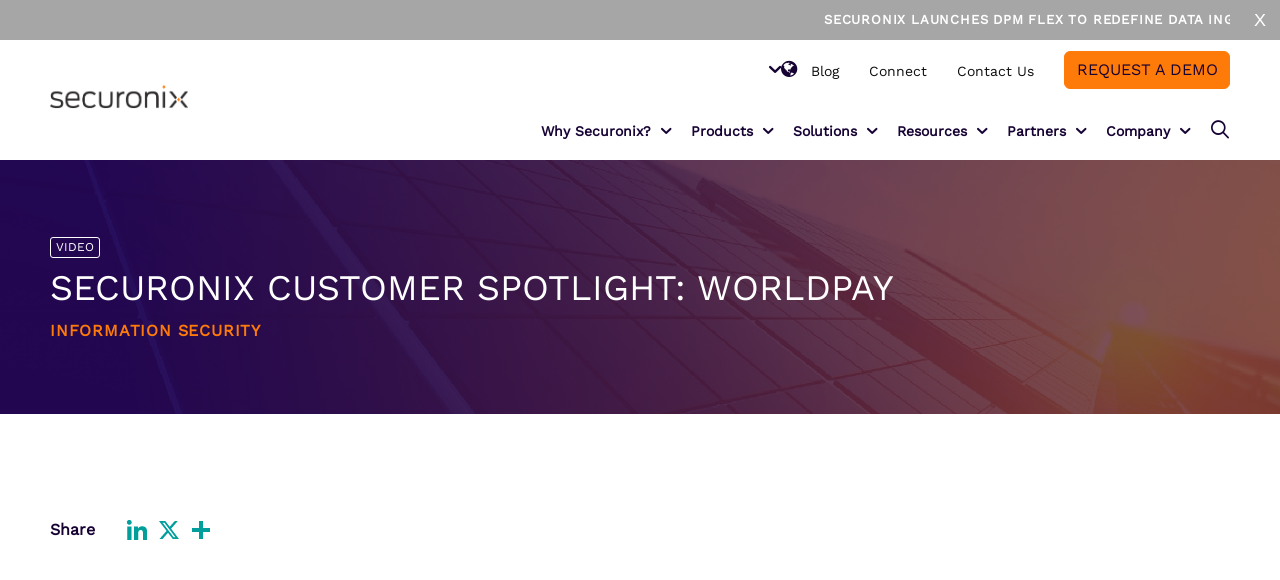

--- FILE ---
content_type: text/html; charset=UTF-8
request_url: https://www.securonix.com/resources/securonix-customer-spotlight-worldpay/
body_size: 24183
content:
<!DOCTYPE html>
<html lang="en-US" class="responsive av-preloader-disabled  html_header_top html_logo_left html_main_nav_header html_menu_right html_slim html_header_sticky html_header_shrinking html_mobile_menu_phone html_header_searchicon html_content_align_center html_header_unstick_top_disabled html_header_stretch_disabled html_av-overlay-side html_av-overlay-side-classic html_av-submenu-noclone html_entry_id_2343 av-no-preview av-default-lightbox html_text_menu_active av-mobile-menu-switch-default">
<head>
<meta charset="UTF-8" />
<!-- mobile setting -->
<meta name="viewport" content="width=device-width, initial-scale=1">

<!-- Scripts/CSS and wp_head hook -->
<meta name='robots' content='index, follow, max-image-preview:large, max-snippet:-1, max-video-preview:-1' />
    <!-- Start VWO Common Smartcode -->
    <script data-cfasync="false" nowprocket data-jetpack-boost="ignore" type='text/javascript'>
        var _vwo_clicks = 10;
    </script>
    <!-- End VWO Common Smartcode -->
        <!-- Start VWO Async SmartCode -->
    <link rel="preconnect" href="https://dev.visualwebsiteoptimizer.com" />
    <script data-cfasync="false" nowprocket data-jetpack-boost="ignore" type='text/javascript' id='vwoCode'>
        /* Fix: wp-rocket (application/ld+json) */
        window._vwo_code || (function () {
            var w=window,
            d=document;
            var account_id=915442,
            version=2.2,
            settings_tolerance=2000,
            library_tolerance=2500,
            use_existing_jquery=false,
            platform='web',
            hide_element='body',
            hide_element_style='opacity:0 !important;filter:alpha(opacity=0) !important;background:none !important';
            /* DO NOT EDIT BELOW THIS LINE */
            if(f=!1,v=d.querySelector('#vwoCode'),cc={},-1<d.URL.indexOf('__vwo_disable__')||w._vwo_code)return;try{var e=JSON.parse(localStorage.getItem('_vwo_'+account_id+'_config'));cc=e&&'object'==typeof e?e:{}}catch(e){}function r(t){try{return decodeURIComponent(t)}catch(e){return t}}var s=function(){var e={combination:[],combinationChoose:[],split:[],exclude:[],uuid:null,consent:null,optOut:null},t=d.cookie||'';if(!t)return e;for(var n,i,o=/(?:^|;\s*)(?:(_vis_opt_exp_(\d+)_combi=([^;]*))|(_vis_opt_exp_(\d+)_combi_choose=([^;]*))|(_vis_opt_exp_(\d+)_split=([^:;]*))|(_vis_opt_exp_(\d+)_exclude=[^;]*)|(_vis_opt_out=([^;]*))|(_vwo_global_opt_out=[^;]*)|(_vwo_uuid=([^;]*))|(_vwo_consent=([^;]*)))/g;null!==(n=o.exec(t));)try{n[1]?e.combination.push({id:n[2],value:r(n[3])}):n[4]?e.combinationChoose.push({id:n[5],value:r(n[6])}):n[7]?e.split.push({id:n[8],value:r(n[9])}):n[10]?e.exclude.push({id:n[11]}):n[12]?e.optOut=r(n[13]):n[14]?e.optOut=!0:n[15]?e.uuid=r(n[16]):n[17]&&(i=r(n[18]),e.consent=i&&3<=i.length?i.substring(0,3):null)}catch(e){}return e}();function i(){var e=function(){if(w.VWO&&Array.isArray(w.VWO))for(var e=0;e<w.VWO.length;e++){var t=w.VWO[e];if(Array.isArray(t)&&('setVisitorId'===t[0]||'setSessionId'===t[0]))return!0}return!1}(),t='a='+account_id+'&u='+encodeURIComponent(w._vis_opt_url||d.URL)+'&vn='+version+'&ph=1'+('undefined'!=typeof platform?'&p='+platform:'')+'&st='+w.performance.now();e||((n=function(){var e,t=[],n={},i=w.VWO&&w.VWO.appliedCampaigns||{};for(e in i){var o=i[e]&&i[e].v;o&&(t.push(e+'-'+o+'-1'),n[e]=!0)}if(s&&s.combination)for(var r=0;r<s.combination.length;r++){var a=s.combination[r];n[a.id]||t.push(a.id+'-'+a.value)}return t.join('|')}())&&(t+='&c='+n),(n=function(){var e=[],t={};if(s&&s.combinationChoose)for(var n=0;n<s.combinationChoose.length;n++){var i=s.combinationChoose[n];e.push(i.id+'-'+i.value),t[i.id]=!0}if(s&&s.split)for(var o=0;o<s.split.length;o++)t[(i=s.split[o]).id]||e.push(i.id+'-'+i.value);return e.join('|')}())&&(t+='&cc='+n),(n=function(){var e={},t=[];if(w.VWO&&Array.isArray(w.VWO))for(var n=0;n<w.VWO.length;n++){var i=w.VWO[n];if(Array.isArray(i)&&'setVariation'===i[0]&&i[1]&&Array.isArray(i[1]))for(var o=0;o<i[1].length;o++){var r,a=i[1][o];a&&'object'==typeof a&&(r=a.e,a=a.v,r&&a&&(e[r]=a))}}for(r in e)t.push(r+'-'+e[r]);return t.join('|')}())&&(t+='&sv='+n)),s&&s.optOut&&(t+='&o='+s.optOut);var n=function(){var e=[],t={};if(s&&s.exclude)for(var n=0;n<s.exclude.length;n++){var i=s.exclude[n];t[i.id]||(e.push(i.id),t[i.id]=!0)}return e.join('|')}();return n&&(t+='&e='+n),s&&s.uuid&&(t+='&id='+s.uuid),s&&s.consent&&(t+='&consent='+s.consent),w.name&&-1<w.name.indexOf('_vis_preview')&&(t+='&pM=true'),w.VWO&&w.VWO.ed&&(t+='&ed='+w.VWO.ed),t}code={nonce:v&&v.nonce,use_existing_jquery:function(){return'undefined'!=typeof use_existing_jquery?use_existing_jquery:void 0},library_tolerance:function(){return'undefined'!=typeof library_tolerance?library_tolerance:void 0},settings_tolerance:function(){return cc.sT||settings_tolerance},hide_element_style:function(){return'{'+(cc.hES||hide_element_style)+'}'},hide_element:function(){return performance.getEntriesByName('first-contentful-paint')[0]?'':'string'==typeof cc.hE?cc.hE:hide_element},getVersion:function(){return version},finish:function(e){var t;f||(f=!0,(t=d.getElementById('_vis_opt_path_hides'))&&t.parentNode.removeChild(t),e&&((new Image).src='https://dev.visualwebsiteoptimizer.com/ee.gif?a='+account_id+e))},finished:function(){return f},addScript:function(e){var t=d.createElement('script');t.type='text/javascript',e.src?t.src=e.src:t.text=e.text,v&&t.setAttribute('nonce',v.nonce),d.getElementsByTagName('head')[0].appendChild(t)},load:function(e,t){t=t||{};var n=new XMLHttpRequest;n.open('GET',e,!0),n.withCredentials=!t.dSC,n.responseType=t.responseType||'text',n.onload=function(){if(t.onloadCb)return t.onloadCb(n,e);200===n.status?_vwo_code.addScript({text:n.responseText}):_vwo_code.finish('&e=loading_failure:'+e)},n.onerror=function(){if(t.onerrorCb)return t.onerrorCb(e);_vwo_code.finish('&e=loading_failure:'+e)},n.send()},init:function(){var e,t=this.settings_tolerance();w._vwo_settings_timer=setTimeout(function(){_vwo_code.finish()},t),'body'!==this.hide_element()?(n=d.createElement('style'),e=(t=this.hide_element())?t+this.hide_element_style():'',t=d.getElementsByTagName('head')[0],n.setAttribute('id','_vis_opt_path_hides'),v&&n.setAttribute('nonce',v.nonce),n.setAttribute('type','text/css'),n.styleSheet?n.styleSheet.cssText=e:n.appendChild(d.createTextNode(e)),t.appendChild(n)):(n=d.getElementsByTagName('head')[0],(e=d.createElement('div')).style.cssText='z-index: 2147483647 !important;position: fixed !important;left: 0 !important;top: 0 !important;width: 100% !important;height: 100% !important;background: white !important;',e.setAttribute('id','_vis_opt_path_hides'),e.classList.add('_vis_hide_layer'),n.parentNode.insertBefore(e,n.nextSibling));var n='https://dev.visualwebsiteoptimizer.com/j.php?'+i();-1!==w.location.search.indexOf('_vwo_xhr')?this.addScript({src:n}):this.load(n+'&x=true',{l:1})}};w._vwo_code=code;code.init();})();
    </script>
    <!-- End VWO Async SmartCode -->
    
	<!-- This site is optimized with the Yoast SEO Premium plugin v24.6 (Yoast SEO v26.8) - https://yoast.com/product/yoast-seo-premium-wordpress/ -->
	<title>Securonix Customer Spotlight: Worldpay - Securonix</title>
<link data-rocket-prefetch href="https://j.6sc.co" rel="dns-prefetch">
<link data-rocket-prefetch href="https://www.clarity.ms" rel="dns-prefetch">
<link data-rocket-prefetch href="https://www.googletagmanager.com" rel="dns-prefetch">
<link data-rocket-prefetch href="https://embed.formhq.net" rel="dns-prefetch">
<link data-rocket-prefetch href="https://static.addtoany.com" rel="dns-prefetch">
<link data-rocket-prefetch href="https://googleads.g.doubleclick.net" rel="dns-prefetch"><link rel="preload" data-rocket-preload as="image" href="https://www.securonix.com/wp-content/themes/securonix-hybrid/assets/img/jpg/Securonix-cpt-hero-image-fallback-@2x.jpg" fetchpriority="high">
	<meta name="description" content="Learn why Securonix excels in cloud security with top-tier SIEM, UEBA, and SOAR solutions, providing unmatched threat detection and response." />
	<link rel="canonical" href="https://www.securonix.com/resources/securonix-customer-spotlight-worldpay/" />
	<meta property="og:locale" content="en_US" />
	<meta property="og:type" content="article" />
	<meta property="og:title" content="Securonix Customer Spotlight: Worldpay" />
	<meta property="og:description" content="Learn why Securonix excels in cloud security with top-tier SIEM, UEBA, and SOAR solutions, providing unmatched threat detection and response." />
	<meta property="og:url" content="https://www.securonix.com/resources/securonix-customer-spotlight-worldpay/" />
	<meta property="og:site_name" content="Securonix" />
	<meta property="article:publisher" content="https://www.facebook.com/Securonix" />
	<meta property="article:modified_time" content="2021-10-20T17:52:25+00:00" />
	<meta property="og:image" content="https://www.securonix.com/wp-content/uploads/2020/10/Group-12782.png" />
	<meta property="og:image:width" content="364" />
	<meta property="og:image:height" content="241" />
	<meta property="og:image:type" content="image/png" />
	<meta name="twitter:card" content="summary_large_image" />
	<meta name="twitter:site" content="@Securonix" />
	<script type="application/ld+json" class="yoast-schema-graph">{"@context":"https://schema.org","@graph":[{"@type":"WebPage","@id":"https://www.securonix.com/resources/securonix-customer-spotlight-worldpay/","url":"https://www.securonix.com/resources/securonix-customer-spotlight-worldpay/","name":"Securonix Customer Spotlight: Worldpay - Securonix","isPartOf":{"@id":"https://www.securonix.com/#website"},"primaryImageOfPage":{"@id":"https://www.securonix.com/resources/securonix-customer-spotlight-worldpay/#primaryimage"},"image":{"@id":"https://www.securonix.com/resources/securonix-customer-spotlight-worldpay/#primaryimage"},"thumbnailUrl":"https://www.securonix.com/wp-content/uploads/2020/10/Group-12782.png","datePublished":"2019-05-09T16:00:19+00:00","dateModified":"2021-10-20T17:52:25+00:00","description":"Learn why Securonix excels in cloud security with top-tier SIEM, UEBA, and SOAR solutions, providing unmatched threat detection and response.","breadcrumb":{"@id":"https://www.securonix.com/resources/securonix-customer-spotlight-worldpay/#breadcrumb"},"inLanguage":"en-US","potentialAction":[{"@type":"ReadAction","target":["https://www.securonix.com/resources/securonix-customer-spotlight-worldpay/"]}]},{"@type":"ImageObject","inLanguage":"en-US","@id":"https://www.securonix.com/resources/securonix-customer-spotlight-worldpay/#primaryimage","url":"https://www.securonix.com/wp-content/uploads/2020/10/Group-12782.png","contentUrl":"https://www.securonix.com/wp-content/uploads/2020/10/Group-12782.png","width":364,"height":241,"caption":"Securonix Purple Background"},{"@type":"BreadcrumbList","@id":"https://www.securonix.com/resources/securonix-customer-spotlight-worldpay/#breadcrumb","itemListElement":[{"@type":"ListItem","position":1,"name":"Home","item":"https://www.securonix.com/homepage-25/"},{"@type":"ListItem","position":2,"name":"Securonix Customer Spotlight: Worldpay"}]},{"@type":"WebSite","@id":"https://www.securonix.com/#website","url":"https://www.securonix.com/","name":"Securonix","description":"Unified Defense SIEM, TDIR, UEBA &amp; SOAR Solutions","publisher":{"@id":"https://www.securonix.com/#organization"},"potentialAction":[{"@type":"SearchAction","target":{"@type":"EntryPoint","urlTemplate":"https://www.securonix.com/?s={search_term_string}"},"query-input":{"@type":"PropertyValueSpecification","valueRequired":true,"valueName":"search_term_string"}}],"inLanguage":"en-US"},{"@type":"Organization","@id":"https://www.securonix.com/#organization","name":"Securonix","url":"https://www.securonix.com/","logo":{"@type":"ImageObject","inLanguage":"en-US","@id":"https://www.securonix.com/#/schema/logo/image/","url":"https://www.securonix.com/wp-content/uploads/2021/12/cropped-cropped-cropped-cropped-cropped-Securonix-Logo_ForWeb-RGB_Icon-2-e1638379245470.png","contentUrl":"https://www.securonix.com/wp-content/uploads/2021/12/cropped-cropped-cropped-cropped-cropped-Securonix-Logo_ForWeb-RGB_Icon-2-e1638379245470.png","width":250,"height":210,"caption":"Securonix"},"image":{"@id":"https://www.securonix.com/#/schema/logo/image/"},"sameAs":["https://www.facebook.com/Securonix","https://x.com/Securonix","https://www.linkedin.com/company/securonix/"]}]}</script>
	<!-- / Yoast SEO Premium plugin. -->


<link rel='dns-prefetch' href='//static.addtoany.com' />

<link rel='dns-prefetch' href='//cdnjs.cloudflare.com' />

<link rel="alternate" type="application/rss+xml" title="Securonix &raquo; Feed" href="https://www.securonix.com/feed/" />
<link rel="alternate" type="application/rss+xml" title="Securonix &raquo; Comments Feed" href="https://www.securonix.com/comments/feed/" />
<link rel="alternate" title="oEmbed (JSON)" type="application/json+oembed" href="https://www.securonix.com/wp-json/oembed/1.0/embed?url=https%3A%2F%2Fwww.securonix.com%2Fresources%2Fsecuronix-customer-spotlight-worldpay%2F" />
<link rel="alternate" title="oEmbed (XML)" type="text/xml+oembed" href="https://www.securonix.com/wp-json/oembed/1.0/embed?url=https%3A%2F%2Fwww.securonix.com%2Fresources%2Fsecuronix-customer-spotlight-worldpay%2F&#038;format=xml" />
		<style>
			.lazyload,
			.lazyloading {
				max-width: 100%;
			}
		</style>
		<style id='wp-img-auto-sizes-contain-inline-css' type='text/css'>
img:is([sizes=auto i],[sizes^="auto," i]){contain-intrinsic-size:3000px 1500px}
/*# sourceURL=wp-img-auto-sizes-contain-inline-css */
</style>
<style id='wp-emoji-styles-inline-css' type='text/css'>

	img.wp-smiley, img.emoji {
		display: inline !important;
		border: none !important;
		box-shadow: none !important;
		height: 1em !important;
		width: 1em !important;
		margin: 0 0.07em !important;
		vertical-align: -0.1em !important;
		background: none !important;
		padding: 0 !important;
	}
/*# sourceURL=wp-emoji-styles-inline-css */
</style>
<link data-minify="1" rel='stylesheet' id='wpmf-gallery-popup-style-css' href='https://www.securonix.com/wp-content/cache/min/1/wp-content/plugins/wp-media-folder/assets/css/display-gallery/magnific-popup.css?ver=1768372858' type='text/css' media='all' />
<link rel='stylesheet' id='powertip-css' href='https://www.securonix.com/wp-content/plugins/devvn-image-hotspot/frontend/css/jquery.powertip.min.css?ver=1.2.0' type='text/css' media='all' />
<link data-minify="1" rel='stylesheet' id='maps-points-css' href='https://www.securonix.com/wp-content/cache/min/1/wp-content/plugins/devvn-image-hotspot/frontend/css/maps_points.css?ver=1764885104' type='text/css' media='all' />
<style id='cmp-integration-styles-inline-css' type='text/css'>
:root{--cmp-font-color: #000}@scope (.cmpMarketoIntegration){:scope{color:var(--cmp-font-color)}@-webkit-keyframes spin{100%{-webkit-transform:rotate(360deg);transform:rotate(360deg)}}@keyframes spin{100%{-webkit-transform:rotate(360deg);transform:rotate(360deg)}}.cmpMarketoIntegration--showWhileLoading{display:-webkit-box;display:-ms-flexbox;display:flex;-webkit-box-orient:vertical;-webkit-box-direction:normal;-ms-flex-flow:column;flex-flow:column;-webkit-box-align:center;-ms-flex-align:center;align-items:center;-webkit-box-pack:center;-ms-flex-pack:center;justify-content:center;border:1px solid #ccc;background:#eaeaea;aspect-ratio:1}.cmpMarketoIntegration--showWhileLoading svg{-webkit-animation:spin 2s linear infinite;animation:spin 2s linear infinite}.cmpMarketoIntegration--hideWhileLoading{display:none}.cmpMarketoIntegration__button{cursor:pointer}}
/*# sourceMappingURL=style.css.map */

/*# sourceURL=cmp-integration-styles-inline-css */
</style>
<link rel='stylesheet' id='cmplz-general-css' href='https://www.securonix.com/wp-content/plugins/complianz-gdpr-premium/assets/css/cookieblocker.min.css?ver=1765239326' type='text/css' media='all' />
<link data-minify="1" rel='stylesheet' id='tablepress-default-css' href='https://www.securonix.com/wp-content/cache/min/1/wp-content/plugins/tablepress/css/build/default.css?ver=1764885104' type='text/css' media='all' />
<link rel='stylesheet' id='addtoany-css' href='https://www.securonix.com/wp-content/plugins/add-to-any/addtoany.min.css?ver=1.16' type='text/css' media='all' />
<link data-minify="1" rel='stylesheet' id='google-fonts-css' href='https://www.securonix.com/wp-content/cache/min/1/wp-content/uploads/omgf/google-fonts/google-fonts.css?ver=1764885104' type='text/css' media='all' />
<link data-minify="1" rel='stylesheet' id='select2css-css' href='https://www.securonix.com/wp-content/cache/min/1/ajax/libs/select2/4.1.0-beta.1/css/select2.min.css?ver=1764885104' type='text/css' media='all' />
<link data-minify="1" rel='stylesheet' id='theme-single-common-css' href='https://www.securonix.com/wp-content/cache/min/1/wp-content/themes/securonix-hybrid/assets/css/single-common.css?ver=1764885107' type='text/css' media='all' />
<link data-minify="1" rel='stylesheet' id='compiled-styles-css' href='https://www.securonix.com/wp-content/cache/min/1/wp-content/themes/securonix-hybrid/dist/css/style.css?ver=1764885104' type='text/css' media='all' />
<link data-minify="1" rel='stylesheet' id='avia-merged-styles-css' href='https://www.securonix.com/wp-content/cache/min/1/wp-content/uploads/dynamic_avia/avia-merged-styles-12e817da6aede8e56cbebfc142e35488---6914b7cf3adc3.css?ver=1764885104' type='text/css' media='all' />
<script type="text/javascript" src="https://www.securonix.com/wp-includes/js/jquery/jquery.min.js?ver=3.7.1" id="jquery-core-js"></script>
<script type="text/javascript" src="https://www.securonix.com/wp-includes/js/jquery/jquery-migrate.min.js?ver=3.4.1" id="jquery-migrate-js"></script>
<script type="text/javascript" id="addtoany-core-js-before">
/* <![CDATA[ */
window.a2a_config=window.a2a_config||{};a2a_config.callbacks=[];a2a_config.overlays=[];a2a_config.templates={};
a2a_config.icon_color="transparent,#019e9c";

//# sourceURL=addtoany-core-js-before
/* ]]> */
</script>
<script type="text/javascript" defer src="https://static.addtoany.com/menu/page.js" id="addtoany-core-js"></script>
<script type="text/javascript" defer src="https://www.securonix.com/wp-content/plugins/add-to-any/addtoany.min.js?ver=1.1" id="addtoany-jquery-js"></script>
<script type="text/javascript" id="marketo-facade-js-before">
/* <![CDATA[ */
const marketoFacadeOpts = {"forms":[],"default":{"message":"Please accept cookies to enable this form.","btnText":"Allow Cookies","msgClasses":[],"btnClasses":["button"],"textClasses":[]},"debug":false}
//# sourceURL=marketo-facade-js-before
/* ]]> */
</script>
<script type="text/javascript" src="https://www.securonix.com/wp-content/plugins/securonix-cmp-integration/dist/js/marketoFacade.min.js?ver=1754600532" id="marketo-facade-js"></script>
<link rel="https://api.w.org/" href="https://www.securonix.com/wp-json/" /><link rel="alternate" title="JSON" type="application/json" href="https://www.securonix.com/wp-json/wp/v2/resources/2343" /><link rel="EditURI" type="application/rsd+xml" title="RSD" href="https://www.securonix.com/xmlrpc.php?rsd" />
<link rel='shortlink' href='https://www.securonix.com/?p=2343' />
			<style>.cmplz-hidden {
					display: none !important;
				}</style>		<script>
			document.documentElement.className = document.documentElement.className.replace('no-js', 'js');
		</script>
				<style>
			.no-js img.lazyload {
				display: none;
			}

			figure.wp-block-image img.lazyloading {
				min-width: 150px;
			}

			.lazyload,
			.lazyloading {
				--smush-placeholder-width: 100px;
				--smush-placeholder-aspect-ratio: 1/1;
				width: var(--smush-image-width, var(--smush-placeholder-width)) !important;
				aspect-ratio: var(--smush-image-aspect-ratio, var(--smush-placeholder-aspect-ratio)) !important;
			}

						.lazyload, .lazyloading {
				opacity: 0;
			}

			.lazyloaded {
				opacity: 1;
				transition: opacity 400ms;
				transition-delay: 0ms;
			}

					</style>
		<link rel="profile" href="http://gmpg.org/xfn/11" />
<link rel="alternate" type="application/rss+xml" title="Securonix RSS2 Feed" href="https://www.securonix.com/feed/" />
<link rel="pingback" href="https://www.securonix.com/xmlrpc.php" />
	<script>document.addEventListener("DOMContentLoaded",function(){document.documentElement.style.setProperty("--scrollBarWidth",window.innerWidth-document.body.clientWidth+"px")});</script>
	<style>.ep-lottie-loaded{opacity:1!important}</style>	<noscript>
		<link data-minify="1" rel="stylesheet" href="https://www.securonix.com/wp-content/cache/min/1/wp-content/themes/punch/assets/css/dist/no-js.css?ver=1764885104">
	</noscript>
    


<!-- To speed up the rendering and to display the site as fast as possible to the user we include some styles and scripts for above the fold content inline -->
<script type="text/javascript">'use strict';var avia_is_mobile=!1;if(/Android|webOS|iPhone|iPad|iPod|BlackBerry|IEMobile|Opera Mini/i.test(navigator.userAgent)&&'ontouchstart' in document.documentElement){avia_is_mobile=!0;document.documentElement.className+=' avia_mobile '}
else{document.documentElement.className+=' avia_desktop '};document.documentElement.className+=' js_active avia_transform avia_transform3d ';</script><link rel="icon" href="https://www.securonix.com/wp-content/uploads/2021/12/cropped-cropped-cropped-cropped-Securonix-Logo_ForWeb-RGB_Icon-3-32x32.png" sizes="32x32" />
<link rel="icon" href="https://www.securonix.com/wp-content/uploads/2021/12/cropped-cropped-cropped-cropped-Securonix-Logo_ForWeb-RGB_Icon-3-192x192.png" sizes="192x192" />
<link rel="apple-touch-icon" href="https://www.securonix.com/wp-content/uploads/2021/12/cropped-cropped-cropped-cropped-Securonix-Logo_ForWeb-RGB_Icon-3-180x180.png" />
<meta name="msapplication-TileImage" content="https://www.securonix.com/wp-content/uploads/2021/12/cropped-cropped-cropped-cropped-Securonix-Logo_ForWeb-RGB_Icon-3-270x270.png" />
		<style type="text/css" id="wp-custom-css">
			
.mejs__offscreen {
	visibility: hidden;
	position: absolute;
}




.simple--table .avia-table .avia-heading-row th {
	 white-space: wrap !important; 
}

#top.page-id-3143{
	.confirmation-message{
		min-height: 200px;
		display: flex;
		justify-content: center;
		align-items: center;
	}
}

/* Post Single support for centered images */

.single-content-section .aligncenter{
	margin: 0 auto;
}

.single-content-section p:has(> img.aligncenter){
	text-align:center;
}
#listing-section.listing-block.hide-filters .filter-block{
display: none !important}

/* Hide element on Desktop */
@media only screen and (min-width: 990px) {
    .hide-on-desktop {
        display: none !important;
    }
}
/* Codeblock  */

p code {
	background-color: #f2f4f5;
	padding: 2px 4px;
	margin: 0;
	border-radius: 2px;
	color: #222;
	font-family: monospace;
}

div .avia-button:not(.avia-style-arrow):not(.avia-style-go-back):hover, .button:not(.avia-style-arrow):not(.avia-style-go-back):hover, .wp-block-button a:not(.avia-style-arrow):not(.avia-style-go-back):hover, .menu-button .menu-item-inner:not(.avia-style-arrow):not(.avia-style-go-back):hover, .mktoButton:not(.avia-style-arrow):not(.avia-style-go-back):hover, .facetwp-load-more:not(.avia-style-arrow):not(.avia-style-go-back):hover {
    filter: brightness(115%);
    transition: .2s;
		opacity: 1;
    transition-timing-function: ease;
    box-shadow:  0px 0px 9px var(--buttonBgColor, var(--colorP2)),  0px 0px 1px 1px var(--buttonBgColor, var(--colorP2))
}

.faq-section .ep-tab-slider-contents .ep-tab-content-inner .ep-tab-content-content .ep-tab-content-content-inner {
  margin: 0 !important;
  width: 100%;
}

.short-divider {
	min-height: unset !important;
}

.testimonials-overlap-section {
  position: relative;
  width: 100%;
  margin: -100px auto 0;
  z-index: 1;
  border-radius: 12px;
  max-width: var(--containerWidth, 1310px);
  width: 100%;
}


.avia-slideshow-slide {
	padding: 0 !important;
	margin: 0 !important;
}

.av-section-video-bg {
	  position: absolute !important;
    top: 0;
    left: 0;
    right: 0;
    bottom: 0;
    padding: 0 !important;
    margin: 0 !important;
    z-index: 1;
}		</style>
		
<!-- custom styles set at your backend-->
<style type='text/css' id='dynamic-styles'>
</style>

<!-- end custom styles-->

<style type='text/css'>
@font-face {font-family: 'fa-fontello'; font-weight: normal; font-style: normal; font-display: auto;
src: url('https://www.securonix.com/wp-content/themes/punch/assets/fonts/fa-fontello.woff2?ver=1.2.85') format('woff2'),
url('https://www.securonix.com/wp-content/themes/punch/assets/fonts/fa-fontello.woff?ver=1.2.85') format('woff'),
url('https://www.securonix.com/wp-content/themes/punch/assets/fonts/fa-fontello.ttf?ver=1.2.85') format('truetype'),
url('https://www.securonix.com/wp-content/themes/punch/assets/fonts/fa-fontello.svg?ver=1.2.85#fa-fontello') format('svg'),
url('https://www.securonix.com/wp-content/themes/punch/assets/fonts/fa-fontello.eot?ver=1.2.85'),
url('https://www.securonix.com/wp-content/themes/punch/assets/fonts/fa-fontello.eot?ver=1.2.85#iefix') format('embedded-opentype');
} #top .avia-font-fa-fontello, body .avia-font-fa-fontello, html body [data-av_iconfont='fa-fontello']:before{ font-family: 'fa-fontello'; }

@font-face {font-family: 'securonix-icons'; font-weight: normal; font-style: normal; font-display: auto;
src: url('https://www.securonix.com/wp-content/uploads/avia_fonts/securonix-icons/securonix-icons.woff2?ver=1.2.85') format('woff2'),
url('https://www.securonix.com/wp-content/uploads/avia_fonts/securonix-icons/securonix-icons.woff?ver=1.2.85') format('woff'),
url('https://www.securonix.com/wp-content/uploads/avia_fonts/securonix-icons/securonix-icons.ttf?ver=1.2.85') format('truetype'),
url('https://www.securonix.com/wp-content/uploads/avia_fonts/securonix-icons/securonix-icons.svg?ver=1.2.85#securonix-icons') format('svg'),
url('https://www.securonix.com/wp-content/uploads/avia_fonts/securonix-icons/securonix-icons.eot?ver=1.2.85'),
url('https://www.securonix.com/wp-content/uploads/avia_fonts/securonix-icons/securonix-icons.eot?ver=1.2.85#iefix') format('embedded-opentype');
} #top .avia-font-securonix-icons, body .avia-font-securonix-icons, html body [data-av_iconfont='securonix-icons']:before{ font-family: 'securonix-icons'; }
</style>

<!--
Debugging Info for Theme support: 

Theme: Punch
Version: 1.0.96
Installed: punch
AviaFramework Version: 5.2
AviaBuilder Version: 5.2
aviaElementManager Version: 1.0.1
- - - - - - - - - - -
ChildTheme: Securonix
ChildTheme Version: 1.1.25
ChildTheme Installed: punch

- - - - - - - - - - -
ML:512-PU:72-PLA:31
WP:6.9
Compress: CSS:all theme files - JS:all theme files
Updates: disabled
PLAu:31
-->
<style id="rocket-lazyrender-inline-css">[data-wpr-lazyrender] {content-visibility: auto;}</style><meta name="generator" content="WP Rocket 3.20.3" data-wpr-features="wpr_minify_js wpr_preconnect_external_domains wpr_automatic_lazy_rendering wpr_oci wpr_minify_css wpr_preload_links wpr_desktop" /></head>

<body data-cmplz=1 id="top" class="wp-singular resources-template-default single single-resources postid-2343 wp-custom-logo wp-theme-punch wp-child-theme-securonix-hybrid rtl_columns av-curtain-numeric avia-responsive-images-support">

	
	<div id='wrap_all'>

	
<div  id="header" class="header  has-bar">
	        <div  class="announcement-banner">
            <div class="announcement-banner-inner">						
				<marquee id='marquee-animation' scrollamount="6" >
													<div class="inner-text">
									<a class="banner-button" target="_blank" href="https://www.securonix.com/products/dpm-flex/">
										Securonix Launches DPM Flex to Redefine Data Ingestion and Control Cost! Learn more									</a>
								</div>
														
				</marquee>					
            </div>
            <button class="close-bar" onClick="(function(){ document.getElementById('header').classList.remove('has-bar'); document.documentElement.classList.add('banner-is-closed'); })()">X</button>
        </div>
    	<div  class="top-menu">
		<div class="top-menu-inner">
			<div class="secondary-menu-container"><ul id="menu-top-menu" class="secondary-menu" role="menu"><li role="menuitem" id="menu-item-3767" class="menu-item menu-item-type-post_type menu-item-object-page menu-item-top-level menu-item-top-level-1"><a class="menu-item-inner" href="https://www.securonix.com/blog/" tabindex="0"><span class="avia-menu-text">Blog</span></a></li>
<li role="menuitem" id="menu-item-32086" class="menu-item menu-item-type-custom menu-item-object-custom menu-item-top-level menu-item-top-level-2"><a class="menu-item-inner" href="https://connect.securonix.com/" tabindex="0"><span class="avia-menu-text">Connect</span></a></li>
<li role="menuitem" id="menu-item-3645" class="menu-item menu-item-type-post_type menu-item-object-page menu-item-top-level menu-item-top-level-3"><a class="menu-item-inner" href="https://www.securonix.com/contact-us/" tabindex="0"><span class="avia-menu-text">Contact Us</span></a></li>
<li role="menuitem" id="menu-item-3644" class="menu-button menu-item menu-item-type-post_type menu-item-object-page menu-item-top-level menu-item-top-level-4"><a class="menu-item-inner" href="https://www.securonix.com/request-a-demo/" tabindex="0"><span class="avia-menu-text">Request a Demo</span></a></li>
<li style="position:relative;" class="menu-item menu-item-gtranslate gt-menu-40656"></li></ul></div>		</div>
	</div>
	<div  class="header-inner">
		<div class="header-logo">
				<a href="https://www.securonix.com" class="logo" aria-label="Securonix Logo">
		<div class='logo-main'><img width="601" height="100" src="https://www.securonix.com/wp-content/uploads/2025/09/securonix_logo_color_rgb.png" class="attachment-full size-full" alt="" decoding="async" fetchpriority="high" /></div><div class='logo-alternate'><img width="2000" height="333" data-src="https://www.securonix.com/wp-content/uploads/2024/04/Securonix-logo-alt.webp" class="attachment-full size-full lazyload" alt="securonix logo" decoding="async" src="[data-uri]" style="--smush-placeholder-width: 2000px; --smush-placeholder-aspect-ratio: 2000/333;" /></div>    </a>
			</div>
		<div class="header-menu">
			<div class="main-menu-container"><ul id="menu-main-menu" class="main-menu" role="menu"><li role="menuitem" id="menu-item-14700" class="menu-item menu-item-type-custom menu-item-object-custom menu-item-has-children menu-item-mega-parent  menu-item-top-level menu-item-top-level-1"><span class="menu-item-inner no-link"  tabindex="0"><span class="avia-menu-text">Why Securonix?</span></span>
<div class='avia_mega_div avia_mega2 six units'>

<ul role="menu" class="sub-menu">
	<li role="menuitem" id="menu-item-25099" class="menu-item menu-item-type-custom menu-item-object-custom menu-item-has-children avia_mega_menu_columns_2 three units  avia_mega_menu_columns_first">
	<ul role="menu" class="sub-menu">
		<li role="menuitem" id="menu-item-14702" class="menu-item menu-item-type-post_type menu-item-object-page"><a class="menu-item-inner" href="https://www.securonix.com/why-securonix/" tabindex="0"><span class="avia-menu-text">Why Securonix?</span></a></li>
		<li role="menuitem" id="menu-item-14737" class="menu-item menu-item-type-post_type menu-item-object-page"><a class="menu-item-inner" href="https://www.securonix.com/securonix-threat-research-lab/" tabindex="0"><span class="avia-menu-text">Threat Labs</span></a></li>
		<li role="menuitem" id="menu-item-14703" class="menu-item menu-item-type-post_type menu-item-object-page"><a class="menu-item-inner" href="https://www.securonix.com/why-securonix/analyst-reports/" tabindex="0"><span class="avia-menu-text">Analyst Resources</span></a></li>
		<li role="menuitem" id="menu-item-14704" class="menu-item menu-item-type-post_type menu-item-object-page"><a class="menu-item-inner" href="https://www.securonix.com/why-securonix/competitive-comparison/" tabindex="0"><span class="avia-menu-text">Compare Us</span></a></li>
	</ul>
</li>
	<li role="menuitem" id="menu-item-25100" class="featured-menu menu-item menu-item-type-custom menu-item-object-custom menu-item-has-children avia_mega_menu_columns_2 three units avia_mega_menu_columns_last">
	<ul role="menu" class="sub-menu">
		<li role="menuitem" id="menu-item-25101" class="menu-item menu-item-type-custom menu-item-object-custom"><div class="menu-item-template-part"><div  class='ep-posts-grid-container ep-grid-wrapper ep-space-small   header--featured-post '  ><div class='ep-posts-grid ep-grid  ep-grid-columns  is-variable is-3 '><div class="ep-item ep-posts-grid-item  ep-post-grid-item ep-grid-column one-full-mobile one-full-tablet one-full  entry entry-35405 entry-resources   ep-item-has-button " >
    <div class="ep-item-inner   ">
                        <div class="ep-item-media">
            <div class="ep-item-image">
                <a class='noHover' href='https://www.securonix.com/resources/data-pipeline-manager-flex-consumption-dpm-flex-overview/' >                    <img decoding="async" width="740" height="448" src="https://www.securonix.com/wp-content/uploads/2025/11/Securonix-DPM-Flex-TH.png" class="avia-img-lazy-loading-35407 attachment-post-thumbnail size-post-thumbnail" alt="" loading="lazy" />                </a>            </div>
        </div>
                <div class="ep-item-contents">
            
            
                        <div class="ep-item-title-wrapper ">
            <h4 class="ep-item-title av-special-heading-tag" >
                <a class='noHover' href='https://www.securonix.com/resources/data-pipeline-manager-flex-consumption-dpm-flex-overview/' >                    Data Pipeline Manager Flex Consumption (DPM Flex) Data Sheet                </a>            </h4>
                        </div>
            
            
                            <div class="ep-item-button-wrapper">
                    <a href="https://www.securonix.com/resources/data-pipeline-manager-flex-consumption-dpm-flex-overview/"  class="avia-button avia-style-arrow avia-color-default avia-size-large">
                        <span class="avia_iconbox_title">Learn More</span>
                    </a>
                </div>
                    </div>
            </div>
</div>
</div></div></div></li>
	</ul>
</li>
</ul>

</div>
</li>
<li role="menuitem" id="menu-item-14681" class="products-menu menu-item menu-item-type-custom menu-item-object-custom menu-item-has-children menu-item-mega-parent  menu-item-top-level menu-item-top-level-2"><span class="menu-item-inner no-link"  tabindex="0"><span class="avia-menu-text">Products</span></span>
<div class='avia_mega_div avia_mega2 six units'>

<ul role="menu" class="sub-menu">
	<li role="menuitem" id="menu-item-14682" class="menu-item menu-item-type-custom menu-item-object-custom menu-item-has-children avia_mega_menu_columns_2 three units  avia_mega_menu_columns_first">
	<ul role="menu" class="sub-menu">
		<li role="menuitem" id="menu-item-14683" class="menu-title menu-item menu-item-type-custom menu-item-object-custom menu-item-has-children"><span class="menu-item-inner no-link"  tabindex="0"><span class="avia-menu-text">Overview</span></span>
		<ul role="menu" class="sub-menu">
			<li role="menuitem" id="menu-item-14684" class="menu-item menu-item-type-post_type menu-item-object-page"><a class="menu-item-inner" href="https://www.securonix.com/products/platform-overview/" tabindex="0"><span class="avia-menu-text">Platform</span></a></li>
			<li role="menuitem" id="menu-item-35735" class="menu-item menu-item-type-custom menu-item-object-custom"><a class="menu-item-inner" href="https://www.threatq.com/platform/threatq-platform" tabindex="0"><span class="avia-menu-text">ThreatQ</span></a></li>
		</ul>
</li>
		<li role="menuitem" id="menu-item-14685" class="menu-title menu-item menu-item-type-custom menu-item-object-custom menu-item-has-children"><span class="menu-item-inner no-link"  tabindex="0"><span class="avia-menu-text">Securonix Cloud Advantage</span></span>
		<ul role="menu" class="sub-menu">
			<li role="menuitem" id="menu-item-33755" class="menu-item menu-item-type-post_type menu-item-object-page"><a class="menu-item-inner" href="https://www.securonix.com/products/securonix-cloud-advantage/" tabindex="0"><span class="avia-menu-text">Securonix Cloud Advantage</span></a></li>
			<li role="menuitem" id="menu-item-14689" class="menu-item menu-item-type-post_type menu-item-object-page"><a class="menu-item-inner" href="https://www.securonix.com/products/securonix-snowflake/" tabindex="0"><span class="avia-menu-text">Bring Your Own Snowflake</span></a></li>
			<li role="menuitem" id="menu-item-14690" class="menu-item menu-item-type-post_type menu-item-object-page"><a class="menu-item-inner" href="https://www.securonix.com/products/securonix-bring-your-own-aws/" tabindex="0"><span class="avia-menu-text">Bring Your Own AWS</span></a></li>
		</ul>
</li>
	</ul>
</li>
	<li role="menuitem" id="menu-item-14691" class="menu-item menu-item-type-custom menu-item-object-custom menu-item-has-children avia_mega_menu_columns_2 three units avia_mega_menu_columns_last">
	<ul role="menu" class="sub-menu">
		<li role="menuitem" id="menu-item-14692" class="menu-title menu-item menu-item-type-custom menu-item-object-custom menu-item-has-children"><span class="menu-item-inner no-link"  tabindex="0"><span class="avia-menu-text">Products</span></span>
		<ul role="menu" class="sub-menu">
			<li role="menuitem" id="menu-item-25855" class="menu-item menu-item-type-post_type menu-item-object-page"><a class="menu-item-inner" href="https://www.securonix.com/products/agentic-ai/" tabindex="0"><span class="avia-menu-text">Securonix Agentic AI</span></a></li>
			<li role="menuitem" id="menu-item-26825" class="menu-item menu-item-type-post_type menu-item-object-page"><a class="menu-item-inner" href="https://www.securonix.com/products/siem-solutions/" tabindex="0"><span class="avia-menu-text">Unified Defense SIEM</span></a></li>
			<li role="menuitem" id="menu-item-34580" class="menu-item menu-item-type-post_type menu-item-object-page"><a class="menu-item-inner" href="https://www.securonix.com/products/data-pipeline-manager/" tabindex="0"><span class="avia-menu-text">Data Pipeline Manager</span></a></li>
			<li role="menuitem" id="menu-item-35194" class="menu-item menu-item-type-post_type menu-item-object-page"><a class="menu-item-inner" href="https://www.securonix.com/products/threat-intelligence-platform/" tabindex="0"><span class="avia-menu-text">Threat Intelligence Platform</span></a></li>
			<li role="menuitem" id="menu-item-14687" class="menu-item menu-item-type-post_type menu-item-object-page"><a class="menu-item-inner" href="https://www.securonix.com/products/ueba/" tabindex="0"><span class="avia-menu-text">UEBA</span></a></li>
			<li role="menuitem" id="menu-item-14694" class="menu-item menu-item-type-post_type menu-item-object-page"><a class="menu-item-inner" href="https://www.securonix.com/products/security-orchestration-automation-and-response/" tabindex="0"><span class="avia-menu-text">SOAR</span></a></li>
			<li role="menuitem" id="menu-item-14695" class="menu-item menu-item-type-post_type menu-item-object-page"><a class="menu-item-inner" href="https://www.securonix.com/products/autonomous-threat-sweeper/" tabindex="0"><span class="avia-menu-text">ATS</span></a></li>
			<li role="menuitem" id="menu-item-14699" class="menu-item menu-item-type-post_type menu-item-object-page"><a class="menu-item-inner" href="https://www.securonix.com/products/investigate/" tabindex="0"><span class="avia-menu-text">Investigate</span></a></li>
		</ul>
</li>
	</ul>
</li>
</ul>

</div>
</li>
<li role="menuitem" id="menu-item-14707" class="menu-item menu-item-type-custom menu-item-object-custom menu-item-has-children menu-item-mega-parent  menu-item-top-level menu-item-top-level-3"><span class="menu-item-inner no-link"  tabindex="0"><span class="avia-menu-text">Solutions</span></span>
<div class='avia_mega_div avia_mega3 nine units'>

<ul role="menu" class="sub-menu">
	<li role="menuitem" id="menu-item-14708" class="menu-item menu-item-type-custom menu-item-object-custom menu-item-has-children avia_mega_menu_columns_3 three units  avia_mega_menu_columns_first">
	<ul role="menu" class="sub-menu">
		<li role="menuitem" id="menu-item-14709" class="menu-title menu-item menu-item-type-custom menu-item-object-custom"><span class="menu-item-inner no-link"  tabindex="0"><span class="avia-menu-text">Monitoring the Cloud</span></span></li>
		<li role="menuitem" id="menu-item-14710" class="menu-item menu-item-type-post_type menu-item-object-page menu-item-has-children"><a class="menu-item-inner" href="https://www.securonix.com/solutions/cloud-security-monitoring/" tabindex="0"><span class="avia-menu-text">Cloud Security Monitoring</span></a>
		<ul role="menu" class="sub-menu">
			<li role="menuitem" id="menu-item-34647" class="avia_mega_text_block menu-item menu-item-type-custom menu-item-object-custom">Gain visibility to detect and respond to cloud threats.</li>
		</ul>
</li>
		<li role="menuitem" id="menu-item-14711" class="menu-item menu-item-type-post_type menu-item-object-page menu-item-has-children"><a class="menu-item-inner" href="https://www.securonix.com/solutions/cloud-security-monitoring/securonix-for-amazon-web-services-aws/" tabindex="0"><span class="avia-menu-text">Amazon Web Services</span></a>
		<ul role="menu" class="sub-menu">
			<li role="menuitem" id="menu-item-34648" class="avia_mega_text_block menu-item menu-item-type-custom menu-item-object-custom">Achieve faster response to threats across AWS.</li>
		</ul>
</li>
		<li role="menuitem" id="menu-item-14712" class="menu-item menu-item-type-post_type menu-item-object-page menu-item-has-children"><a class="menu-item-inner" href="https://www.securonix.com/solutions/cloud-security-monitoring/google-cloud-platform/" tabindex="0"><span class="avia-menu-text">Google Cloud Platform</span></a>
		<ul role="menu" class="sub-menu">
			<li role="menuitem" id="menu-item-34649" class="avia_mega_text_block menu-item menu-item-type-custom menu-item-object-custom">Improve detection and response across GCP.</li>
		</ul>
</li>
		<li role="menuitem" id="menu-item-14713" class="menu-item menu-item-type-post_type menu-item-object-page menu-item-has-children"><a class="menu-item-inner" href="https://www.securonix.com/solutions/cloud-security-monitoring/microsoft-azure-security-monitoring-with-securonix/" tabindex="0"><span class="avia-menu-text">Microsoft Azure</span></a>
		<ul role="menu" class="sub-menu">
			<li role="menuitem" id="menu-item-25105" class="avia_mega_text_block menu-item menu-item-type-custom menu-item-object-custom">Expand security monitoring across Azure services.</li>
		</ul>
</li>
		<li role="menuitem" id="menu-item-14714" class="menu-item menu-item-type-post_type menu-item-object-page menu-item-has-children"><a class="menu-item-inner" href="https://www.securonix.com/solutions/cloud-security-monitoring/microsoft-office-365/" tabindex="0"><span class="avia-menu-text">Microsoft 365</span></a>
		<ul role="menu" class="sub-menu">
			<li role="menuitem" id="menu-item-25106" class="avia_mega_text_block menu-item menu-item-type-custom menu-item-object-custom">Benefit from detection and response on Office 365.</li>
		</ul>
</li>
	</ul>
</li>
	<li role="menuitem" id="menu-item-14715" class="menu-item menu-item-type-custom menu-item-object-custom menu-item-has-children avia_mega_menu_columns_3 three units ">
	<ul role="menu" class="sub-menu">
		<li role="menuitem" id="menu-item-14716" class="menu-title menu-item menu-item-type-custom menu-item-object-custom"><span class="menu-item-inner no-link"  tabindex="0"><span class="avia-menu-text">Featured Use Case</span></span></li>
		<li role="menuitem" id="menu-item-14717" class="menu-item menu-item-type-post_type menu-item-object-page menu-item-has-children"><a class="menu-item-inner" href="https://www.securonix.com/solutions/use-case/insider-threat/" tabindex="0"><span class="avia-menu-text">Insider Threat</span></a>
		<ul role="menu" class="sub-menu">
			<li role="menuitem" id="menu-item-25107" class="avia_mega_text_block menu-item menu-item-type-custom menu-item-object-custom">Monitor and mitigate malicious and negligent users.</li>
		</ul>
</li>
		<li role="menuitem" id="menu-item-14721" class="menu-item menu-item-type-post_type menu-item-object-page menu-item-has-children"><a class="menu-item-inner" href="https://www.securonix.com/products/securonix-for-emr-security/" tabindex="0"><span class="avia-menu-text">EMR Monitoring</span></a>
		<ul role="menu" class="sub-menu">
			<li role="menuitem" id="menu-item-25109" class="avia_mega_text_block menu-item menu-item-type-custom menu-item-object-custom">Increase patient data privacy and prevent data snooping.</li>
		</ul>
</li>
		<li role="menuitem" id="menu-item-23313" class="menu-item menu-item-type-post_type menu-item-object-page menu-item-has-children"><a class="menu-item-inner" href="https://www.securonix.com/solutions/use-case/mitre/" tabindex="0"><span class="avia-menu-text">MITRE ATT&#038;CK</span></a>
		<ul role="menu" class="sub-menu">
			<li role="menuitem" id="menu-item-25110" class="avia_mega_text_block menu-item menu-item-type-custom menu-item-object-custom">Align alerts and analytics to the MITRE ATT&CK framework.</li>
		</ul>
</li>
		<li role="menuitem" id="menu-item-35728" class="menu-item menu-item-type-post_type menu-item-object-page menu-item-has-children"><a class="menu-item-inner" href="https://www.securonix.com/partners/managed-security-service-providers/" tabindex="0"><span class="avia-menu-text">MSSPs</span></a>
		<ul role="menu" class="sub-menu">
			<li role="menuitem" id="menu-item-35727" class="avia_mega_text_block menu-item menu-item-type-custom menu-item-object-custom"> Scale multi-tenant security with predictable economics.</li>
		</ul>
</li>
	</ul>
</li>
	<li role="menuitem" id="menu-item-14722" class="menu-item menu-item-type-custom menu-item-object-custom menu-item-has-children avia_mega_menu_columns_3 three units avia_mega_menu_columns_last">
	<ul role="menu" class="sub-menu">
		<li role="menuitem" id="menu-item-14723" class="menu-title menu-item menu-item-type-custom menu-item-object-custom"><span class="menu-item-inner no-link"  tabindex="0"><span class="avia-menu-text">Industries</span></span></li>
		<li role="menuitem" id="menu-item-14724" class="menu-item menu-item-type-post_type menu-item-object-page"><a class="menu-item-inner" href="https://www.securonix.com/solutions/industries/financial-services/" tabindex="0"><span class="avia-menu-text">Financial Services</span></a></li>
		<li role="menuitem" id="menu-item-14725" class="menu-item menu-item-type-post_type menu-item-object-page"><a class="menu-item-inner" href="https://www.securonix.com/solutions/industries/healthcare/" tabindex="0"><span class="avia-menu-text">Healthcare</span></a></li>
		<li role="menuitem" id="menu-item-32379" class="menu-item menu-item-type-post_type menu-item-object-page"><a class="menu-item-inner" href="https://www.securonix.com/solutions/industries/manufacturing-supply-chain/" tabindex="0"><span class="avia-menu-text">Manufacturing and Supply Chain</span></a></li>
		<li role="menuitem" id="menu-item-32380" class="menu-item menu-item-type-post_type menu-item-object-page"><a class="menu-item-inner" href="https://www.securonix.com/solutions/industries/energy-utilities/" tabindex="0"><span class="avia-menu-text">Energy and Utilities</span></a></li>
	</ul>
</li>
</ul>

</div>
</li>
<li role="menuitem" id="menu-item-14727" class="normal-view menu-item menu-item-type-custom menu-item-object-custom menu-item-has-children menu-item-mega-parent  menu-item-top-level menu-item-top-level-4"><span class="menu-item-inner no-link"  tabindex="0"><span class="avia-menu-text">Resources</span></span>
<div class='avia_mega_div avia_mega2 six units'>

<ul role="menu" class="sub-menu">
	<li role="menuitem" id="menu-item-14728" class="menu-item menu-item-type-custom menu-item-object-custom menu-item-has-children avia_mega_menu_columns_2 three units  avia_mega_menu_columns_first">
	<ul role="menu" class="sub-menu">
		<li role="menuitem" id="menu-item-14729" class="menu-item menu-item-type-post_type menu-item-object-page"><a class="menu-item-inner" href="https://www.securonix.com/resource-library/" tabindex="0"><span class="avia-menu-text">Resource Library</span></a></li>
		<li role="menuitem" id="menu-item-20857" class="menu-item menu-item-type-custom menu-item-object-custom"><a class="menu-item-inner" href="https://www.securonix.com/resources/customer-stories/" tabindex="0"><span class="avia-menu-text">Customer Stories</span></a></li>
		<li role="menuitem" id="menu-item-14730" class="menu-item menu-item-type-custom menu-item-object-custom menu-item-has-children"><a class="menu-item-inner" href="https://www.securonix.com/resources/" tabindex="0"><span class="avia-menu-text">Resources by Topic</span></a>
		<ul role="menu" class="sub-menu">
			<li role="menuitem" id="menu-item-14731" class="menu-item menu-item-type-post_type menu-item-object-page"><a class="menu-item-inner" href="https://www.securonix.com/resources-by-topic/siem/" tabindex="0"><span class="avia-menu-text">SIEM</span></a></li>
			<li role="menuitem" id="menu-item-14732" class="menu-item menu-item-type-post_type menu-item-object-page"><a class="menu-item-inner" href="https://www.securonix.com/resources-by-topic/ueba/" tabindex="0"><span class="avia-menu-text">UEBA</span></a></li>
			<li role="menuitem" id="menu-item-14733" class="menu-item menu-item-type-post_type menu-item-object-page"><a class="menu-item-inner" href="https://www.securonix.com/resources-by-topic/cloud-security/" tabindex="0"><span class="avia-menu-text">Cloud Security</span></a></li>
			<li role="menuitem" id="menu-item-14734" class="menu-item menu-item-type-post_type menu-item-object-page"><a class="menu-item-inner" href="https://www.securonix.com/resources-by-topic/insider-threat/" tabindex="0"><span class="avia-menu-text">Insider Threat</span></a></li>
			<li role="menuitem" id="menu-item-14735" class="menu-item menu-item-type-post_type menu-item-object-page"><a class="menu-item-inner" href="https://www.securonix.com/resources-by-topic/information-security/" tabindex="0"><span class="avia-menu-text">Information Security</span></a></li>
			<li role="menuitem" id="menu-item-14736" class="menu-item menu-item-type-post_type menu-item-object-page"><a class="menu-item-inner" href="https://www.securonix.com/resources-by-topic/security-analytics/" tabindex="0"><span class="avia-menu-text">Security Analytics</span></a></li>
		</ul>
</li>
	</ul>
</li>
	<li role="menuitem" id="menu-item-34651" class="featured-menu menu-item menu-item-type-custom menu-item-object-custom menu-item-has-children avia_mega_menu_columns_2 three units avia_mega_menu_columns_last">
	<ul role="menu" class="sub-menu">
		<li role="menuitem" id="menu-item-34652" class="menu-item menu-item-type-custom menu-item-object-custom"><div class="menu-item-template-part"><div  class='ep-posts-grid-container ep-grid-wrapper ep-space-small   header--featured-post '  ><div class='ep-posts-grid ep-grid  ep-grid-columns  is-variable is-3 '><div class="ep-item ep-posts-grid-item  ep-post-grid-item ep-grid-column one-full-mobile one-full-tablet one-full  entry entry-35405 entry-resources   ep-item-has-button " >
    <div class="ep-item-inner   ">
                        <div class="ep-item-media">
            <div class="ep-item-image">
                <a class='noHover' href='https://www.securonix.com/resources/data-pipeline-manager-flex-consumption-dpm-flex-overview/' >                    <img decoding="async" width="740" height="448" src="https://www.securonix.com/wp-content/uploads/2025/11/Securonix-DPM-Flex-TH.png" class="avia-img-lazy-loading-35407 attachment-post-thumbnail size-post-thumbnail" alt="" loading="lazy" />                </a>            </div>
        </div>
                <div class="ep-item-contents">
            
            
                        <div class="ep-item-title-wrapper ">
            <h4 class="ep-item-title av-special-heading-tag" >
                <a class='noHover' href='https://www.securonix.com/resources/data-pipeline-manager-flex-consumption-dpm-flex-overview/' >                    Data Pipeline Manager Flex Consumption (DPM Flex) Data Sheet                </a>            </h4>
                        </div>
            
            
                            <div class="ep-item-button-wrapper">
                    <a href="https://www.securonix.com/resources/data-pipeline-manager-flex-consumption-dpm-flex-overview/"  class="avia-button avia-style-arrow avia-color-default avia-size-large">
                        <span class="avia_iconbox_title">Learn More</span>
                    </a>
                </div>
                    </div>
            </div>
</div>
</div></div></div></li>
	</ul>
</li>
</ul>

</div>
</li>
<li role="menuitem" id="menu-item-14740" class="menu-item menu-item-type-custom menu-item-object-custom menu-item-has-children menu-item-top-level menu-item-top-level-5"><span class="menu-item-inner no-link"  tabindex="0"><span class="avia-menu-text">Partners</span></span>


<ul role="menu" class="sub-menu">
	<li role="menuitem" id="menu-item-26497" class="menu-item menu-item-type-post_type menu-item-object-page"><a class="menu-item-inner" href="https://www.securonix.com/partners/" tabindex="0"><span class="avia-menu-text">Partner Overview</span></a></li>
	<li role="menuitem" id="menu-item-35489" class="menu-item menu-item-type-custom menu-item-object-custom"><a class="menu-item-inner" href="https://www.securonix.com/partners/amazon-web-services/" tabindex="0"><span class="avia-menu-text">Securonix + AWS</span></a></li>
	<li role="menuitem" id="menu-item-14745" class="menu-item menu-item-type-custom menu-item-object-custom"><a class="menu-item-inner" href="https://www.securonix.com/partners/solution-providers/" tabindex="0"><span class="avia-menu-text">Solution Providers</span></a></li>
	<li role="menuitem" id="menu-item-14743" class="menu-item menu-item-type-custom menu-item-object-custom"><a class="menu-item-inner" href="https://www.securonix.com/partners/managed-security-service-providers/" tabindex="0"><span class="avia-menu-text">MSSPs</span></a></li>
	<li role="menuitem" id="menu-item-14744" class="menu-item menu-item-type-custom menu-item-object-custom"><a class="menu-item-inner" href="https://www.securonix.com/partners/global-system-integrators/" tabindex="0"><span class="avia-menu-text">System Integrators</span></a></li>
	<li role="menuitem" id="menu-item-14746" class="menu-item menu-item-type-custom menu-item-object-custom"><a class="menu-item-inner" href="https://www.securonix.com/partners/softwarevendors/" tabindex="0"><span class="avia-menu-text">Technology Partners</span></a></li>
	<li role="menuitem" id="menu-item-30122" class="menu-item menu-item-type-custom menu-item-object-custom"><a class="menu-item-inner" href="https://partners.securonix.com/" tabindex="0"><span class="avia-menu-text">Partner Portal Login</span></a></li>
</ul>
</li>
<li role="menuitem" id="menu-item-14748" class="menu-item menu-item-type-custom menu-item-object-custom menu-item-has-children menu-item-top-level menu-item-top-level-6"><span class="menu-item-inner no-link"  tabindex="0"><span class="avia-menu-text">Company</span></span>


<ul role="menu" class="sub-menu">
	<li role="menuitem" id="menu-item-14750" class="menu-item menu-item-type-post_type menu-item-object-page"><a class="menu-item-inner" href="https://www.securonix.com/company/about/" tabindex="0"><span class="avia-menu-text">About</span></a></li>
	<li role="menuitem" id="menu-item-14751" class="menu-item menu-item-type-post_type menu-item-object-page"><a class="menu-item-inner" href="https://www.securonix.com/company/leadership/" tabindex="0"><span class="avia-menu-text">Leadership</span></a></li>
	<li role="menuitem" id="menu-item-14752" class="menu-item menu-item-type-post_type menu-item-object-page"><a class="menu-item-inner" href="https://www.securonix.com/company/newsroom/" tabindex="0"><span class="avia-menu-text">Newsroom</span></a></li>
	<li role="menuitem" id="menu-item-27009" class="menu-item menu-item-type-post_type menu-item-object-page"><a class="menu-item-inner" href="https://www.securonix.com/company/careers/" tabindex="0"><span class="avia-menu-text">Careers</span></a></li>
	<li role="menuitem" id="menu-item-14754" class="menu-item menu-item-type-post_type menu-item-object-page"><a class="menu-item-inner" href="https://www.securonix.com/company/events/" tabindex="0"><span class="avia-menu-text">Events</span></a></li>
	<li role="menuitem" id="menu-item-14755" class="menu-item menu-item-type-post_type menu-item-object-page"><a class="menu-item-inner" href="https://www.securonix.com/company/awards/" tabindex="0"><span class="avia-menu-text">Awards</span></a></li>
</ul>
</li>
<li role="menuitem" id="menu-item-29657" class="hide-on-desktop menu-item menu-item-type-post_type menu-item-object-page menu-item-top-level menu-item-top-level-7"><a class="menu-item-inner" href="https://www.securonix.com/blog/" tabindex="0"><span class="avia-menu-text">Blog</span></a></li>
</ul></div>		</div>
		<div class="header-search-container">
			<button class="header-search-toggle"></button>
			<div class="header-search-form">
				
<form action="https://www.securonix.com/" id="searchform" method="get" class="av_disable_ajax_search">
	<div class="search-form">
		<input type="text" id="s" class="search-input" name="s" value="" placeholder='Search' />
        <button class="avia-button">
            <span>Search</span>
        </button>
	</div>
</form>			</div>
		</div>
		<button class="hamburger-toggle" aria-label="Mobile Menu Toggle">
			<div class="burger-box"></div>
		</button>
	</div>
	<div  class="hamburger-overlay"></div>
	<div  class="hamburger-content">
		<div class="hamburger-content-inner">
			<div class="menu-main-menu-container"><ul id="menu-main-menu-1" class="main-menu" role="menu"><li role="menuitem" id="menu-item-14700" class="menu-item menu-item-type-custom menu-item-object-custom menu-item-has-children menu-item-mega-parent  menu-item-top-level menu-item-top-level-1"><span class="menu-item-inner no-link"  tabindex="0"><span class="avia-menu-text">Why Securonix?</span></span>
<div class='avia_mega_div avia_mega2 six units'>

<ul role="menu" class="sub-menu">
	<li role="menuitem" id="menu-item-25099" class="menu-item menu-item-type-custom menu-item-object-custom menu-item-has-children avia_mega_menu_columns_2 three units  avia_mega_menu_columns_first">
	<ul role="menu" class="sub-menu">
		<li role="menuitem" id="menu-item-14702" class="menu-item menu-item-type-post_type menu-item-object-page"><a class="menu-item-inner" href="https://www.securonix.com/why-securonix/" tabindex="0"><span class="avia-menu-text">Why Securonix?</span></a></li>
		<li role="menuitem" id="menu-item-14737" class="menu-item menu-item-type-post_type menu-item-object-page"><a class="menu-item-inner" href="https://www.securonix.com/securonix-threat-research-lab/" tabindex="0"><span class="avia-menu-text">Threat Labs</span></a></li>
		<li role="menuitem" id="menu-item-14703" class="menu-item menu-item-type-post_type menu-item-object-page"><a class="menu-item-inner" href="https://www.securonix.com/why-securonix/analyst-reports/" tabindex="0"><span class="avia-menu-text">Analyst Resources</span></a></li>
		<li role="menuitem" id="menu-item-14704" class="menu-item menu-item-type-post_type menu-item-object-page"><a class="menu-item-inner" href="https://www.securonix.com/why-securonix/competitive-comparison/" tabindex="0"><span class="avia-menu-text">Compare Us</span></a></li>
	</ul>
</li>
	<li role="menuitem" id="menu-item-25100" class="featured-menu menu-item menu-item-type-custom menu-item-object-custom menu-item-has-children avia_mega_menu_columns_2 three units avia_mega_menu_columns_last">
	<ul role="menu" class="sub-menu">
		<li role="menuitem" id="menu-item-25101" class="menu-item menu-item-type-custom menu-item-object-custom"><div class="menu-item-template-part"><div  class='ep-posts-grid-container ep-grid-wrapper ep-space-small   header--featured-post '  ><div class='ep-posts-grid ep-grid  ep-grid-columns  is-variable is-3 '><div class="ep-item ep-posts-grid-item  ep-post-grid-item ep-grid-column one-full-mobile one-full-tablet one-full  entry entry-35405 entry-resources   ep-item-has-button " >
    <div class="ep-item-inner   ">
                        <div class="ep-item-media">
            <div class="ep-item-image">
                <a class='noHover' href='https://www.securonix.com/resources/data-pipeline-manager-flex-consumption-dpm-flex-overview/' >                    <img decoding="async" width="740" height="448" src="https://www.securonix.com/wp-content/uploads/2025/11/Securonix-DPM-Flex-TH.png" class="avia-img-lazy-loading-35407 attachment-post-thumbnail size-post-thumbnail" alt="" loading="lazy" />                </a>            </div>
        </div>
                <div class="ep-item-contents">
            
            
                        <div class="ep-item-title-wrapper ">
            <h4 class="ep-item-title av-special-heading-tag" >
                <a class='noHover' href='https://www.securonix.com/resources/data-pipeline-manager-flex-consumption-dpm-flex-overview/' >                    Data Pipeline Manager Flex Consumption (DPM Flex) Data Sheet                </a>            </h4>
                        </div>
            
            
                            <div class="ep-item-button-wrapper">
                    <a href="https://www.securonix.com/resources/data-pipeline-manager-flex-consumption-dpm-flex-overview/"  class="avia-button avia-style-arrow avia-color-default avia-size-large">
                        <span class="avia_iconbox_title">Learn More</span>
                    </a>
                </div>
                    </div>
            </div>
</div>
</div></div></div></li>
	</ul>
</li>
</ul>

</div>
</li>
<li role="menuitem" id="menu-item-14681" class="products-menu menu-item menu-item-type-custom menu-item-object-custom menu-item-has-children menu-item-mega-parent  menu-item-top-level menu-item-top-level-2"><span class="menu-item-inner no-link"  tabindex="0"><span class="avia-menu-text">Products</span></span>
<div class='avia_mega_div avia_mega2 six units'>

<ul role="menu" class="sub-menu">
	<li role="menuitem" id="menu-item-14682" class="menu-item menu-item-type-custom menu-item-object-custom menu-item-has-children avia_mega_menu_columns_2 three units  avia_mega_menu_columns_first">
	<ul role="menu" class="sub-menu">
		<li role="menuitem" id="menu-item-14683" class="menu-title menu-item menu-item-type-custom menu-item-object-custom menu-item-has-children"><span class="menu-item-inner no-link"  tabindex="0"><span class="avia-menu-text">Overview</span></span>
		<ul role="menu" class="sub-menu">
			<li role="menuitem" id="menu-item-14684" class="menu-item menu-item-type-post_type menu-item-object-page"><a class="menu-item-inner" href="https://www.securonix.com/products/platform-overview/" tabindex="0"><span class="avia-menu-text">Platform</span></a></li>
			<li role="menuitem" id="menu-item-35735" class="menu-item menu-item-type-custom menu-item-object-custom"><a class="menu-item-inner" href="https://www.threatq.com/platform/threatq-platform" tabindex="0"><span class="avia-menu-text">ThreatQ</span></a></li>
		</ul>
</li>
		<li role="menuitem" id="menu-item-14685" class="menu-title menu-item menu-item-type-custom menu-item-object-custom menu-item-has-children"><span class="menu-item-inner no-link"  tabindex="0"><span class="avia-menu-text">Securonix Cloud Advantage</span></span>
		<ul role="menu" class="sub-menu">
			<li role="menuitem" id="menu-item-33755" class="menu-item menu-item-type-post_type menu-item-object-page"><a class="menu-item-inner" href="https://www.securonix.com/products/securonix-cloud-advantage/" tabindex="0"><span class="avia-menu-text">Securonix Cloud Advantage</span></a></li>
			<li role="menuitem" id="menu-item-14689" class="menu-item menu-item-type-post_type menu-item-object-page"><a class="menu-item-inner" href="https://www.securonix.com/products/securonix-snowflake/" tabindex="0"><span class="avia-menu-text">Bring Your Own Snowflake</span></a></li>
			<li role="menuitem" id="menu-item-14690" class="menu-item menu-item-type-post_type menu-item-object-page"><a class="menu-item-inner" href="https://www.securonix.com/products/securonix-bring-your-own-aws/" tabindex="0"><span class="avia-menu-text">Bring Your Own AWS</span></a></li>
		</ul>
</li>
	</ul>
</li>
	<li role="menuitem" id="menu-item-14691" class="menu-item menu-item-type-custom menu-item-object-custom menu-item-has-children avia_mega_menu_columns_2 three units avia_mega_menu_columns_last">
	<ul role="menu" class="sub-menu">
		<li role="menuitem" id="menu-item-14692" class="menu-title menu-item menu-item-type-custom menu-item-object-custom menu-item-has-children"><span class="menu-item-inner no-link"  tabindex="0"><span class="avia-menu-text">Products</span></span>
		<ul role="menu" class="sub-menu">
			<li role="menuitem" id="menu-item-25855" class="menu-item menu-item-type-post_type menu-item-object-page"><a class="menu-item-inner" href="https://www.securonix.com/products/agentic-ai/" tabindex="0"><span class="avia-menu-text">Securonix Agentic AI</span></a></li>
			<li role="menuitem" id="menu-item-26825" class="menu-item menu-item-type-post_type menu-item-object-page"><a class="menu-item-inner" href="https://www.securonix.com/products/siem-solutions/" tabindex="0"><span class="avia-menu-text">Unified Defense SIEM</span></a></li>
			<li role="menuitem" id="menu-item-34580" class="menu-item menu-item-type-post_type menu-item-object-page"><a class="menu-item-inner" href="https://www.securonix.com/products/data-pipeline-manager/" tabindex="0"><span class="avia-menu-text">Data Pipeline Manager</span></a></li>
			<li role="menuitem" id="menu-item-35194" class="menu-item menu-item-type-post_type menu-item-object-page"><a class="menu-item-inner" href="https://www.securonix.com/products/threat-intelligence-platform/" tabindex="0"><span class="avia-menu-text">Threat Intelligence Platform</span></a></li>
			<li role="menuitem" id="menu-item-14687" class="menu-item menu-item-type-post_type menu-item-object-page"><a class="menu-item-inner" href="https://www.securonix.com/products/ueba/" tabindex="0"><span class="avia-menu-text">UEBA</span></a></li>
			<li role="menuitem" id="menu-item-14694" class="menu-item menu-item-type-post_type menu-item-object-page"><a class="menu-item-inner" href="https://www.securonix.com/products/security-orchestration-automation-and-response/" tabindex="0"><span class="avia-menu-text">SOAR</span></a></li>
			<li role="menuitem" id="menu-item-14695" class="menu-item menu-item-type-post_type menu-item-object-page"><a class="menu-item-inner" href="https://www.securonix.com/products/autonomous-threat-sweeper/" tabindex="0"><span class="avia-menu-text">ATS</span></a></li>
			<li role="menuitem" id="menu-item-14699" class="menu-item menu-item-type-post_type menu-item-object-page"><a class="menu-item-inner" href="https://www.securonix.com/products/investigate/" tabindex="0"><span class="avia-menu-text">Investigate</span></a></li>
		</ul>
</li>
	</ul>
</li>
</ul>

</div>
</li>
<li role="menuitem" id="menu-item-14707" class="menu-item menu-item-type-custom menu-item-object-custom menu-item-has-children menu-item-mega-parent  menu-item-top-level menu-item-top-level-3"><span class="menu-item-inner no-link"  tabindex="0"><span class="avia-menu-text">Solutions</span></span>
<div class='avia_mega_div avia_mega3 nine units'>

<ul role="menu" class="sub-menu">
	<li role="menuitem" id="menu-item-14708" class="menu-item menu-item-type-custom menu-item-object-custom menu-item-has-children avia_mega_menu_columns_3 three units  avia_mega_menu_columns_first">
	<ul role="menu" class="sub-menu">
		<li role="menuitem" id="menu-item-14709" class="menu-title menu-item menu-item-type-custom menu-item-object-custom"><span class="menu-item-inner no-link"  tabindex="0"><span class="avia-menu-text">Monitoring the Cloud</span></span></li>
		<li role="menuitem" id="menu-item-14710" class="menu-item menu-item-type-post_type menu-item-object-page menu-item-has-children"><a class="menu-item-inner" href="https://www.securonix.com/solutions/cloud-security-monitoring/" tabindex="0"><span class="avia-menu-text">Cloud Security Monitoring</span></a>
		<ul role="menu" class="sub-menu">
			<li role="menuitem" id="menu-item-34647" class="avia_mega_text_block menu-item menu-item-type-custom menu-item-object-custom">Gain visibility to detect and respond to cloud threats.</li>
		</ul>
</li>
		<li role="menuitem" id="menu-item-14711" class="menu-item menu-item-type-post_type menu-item-object-page menu-item-has-children"><a class="menu-item-inner" href="https://www.securonix.com/solutions/cloud-security-monitoring/securonix-for-amazon-web-services-aws/" tabindex="0"><span class="avia-menu-text">Amazon Web Services</span></a>
		<ul role="menu" class="sub-menu">
			<li role="menuitem" id="menu-item-34648" class="avia_mega_text_block menu-item menu-item-type-custom menu-item-object-custom">Achieve faster response to threats across AWS.</li>
		</ul>
</li>
		<li role="menuitem" id="menu-item-14712" class="menu-item menu-item-type-post_type menu-item-object-page menu-item-has-children"><a class="menu-item-inner" href="https://www.securonix.com/solutions/cloud-security-monitoring/google-cloud-platform/" tabindex="0"><span class="avia-menu-text">Google Cloud Platform</span></a>
		<ul role="menu" class="sub-menu">
			<li role="menuitem" id="menu-item-34649" class="avia_mega_text_block menu-item menu-item-type-custom menu-item-object-custom">Improve detection and response across GCP.</li>
		</ul>
</li>
		<li role="menuitem" id="menu-item-14713" class="menu-item menu-item-type-post_type menu-item-object-page menu-item-has-children"><a class="menu-item-inner" href="https://www.securonix.com/solutions/cloud-security-monitoring/microsoft-azure-security-monitoring-with-securonix/" tabindex="0"><span class="avia-menu-text">Microsoft Azure</span></a>
		<ul role="menu" class="sub-menu">
			<li role="menuitem" id="menu-item-25105" class="avia_mega_text_block menu-item menu-item-type-custom menu-item-object-custom">Expand security monitoring across Azure services.</li>
		</ul>
</li>
		<li role="menuitem" id="menu-item-14714" class="menu-item menu-item-type-post_type menu-item-object-page menu-item-has-children"><a class="menu-item-inner" href="https://www.securonix.com/solutions/cloud-security-monitoring/microsoft-office-365/" tabindex="0"><span class="avia-menu-text">Microsoft 365</span></a>
		<ul role="menu" class="sub-menu">
			<li role="menuitem" id="menu-item-25106" class="avia_mega_text_block menu-item menu-item-type-custom menu-item-object-custom">Benefit from detection and response on Office 365.</li>
		</ul>
</li>
	</ul>
</li>
	<li role="menuitem" id="menu-item-14715" class="menu-item menu-item-type-custom menu-item-object-custom menu-item-has-children avia_mega_menu_columns_3 three units ">
	<ul role="menu" class="sub-menu">
		<li role="menuitem" id="menu-item-14716" class="menu-title menu-item menu-item-type-custom menu-item-object-custom"><span class="menu-item-inner no-link"  tabindex="0"><span class="avia-menu-text">Featured Use Case</span></span></li>
		<li role="menuitem" id="menu-item-14717" class="menu-item menu-item-type-post_type menu-item-object-page menu-item-has-children"><a class="menu-item-inner" href="https://www.securonix.com/solutions/use-case/insider-threat/" tabindex="0"><span class="avia-menu-text">Insider Threat</span></a>
		<ul role="menu" class="sub-menu">
			<li role="menuitem" id="menu-item-25107" class="avia_mega_text_block menu-item menu-item-type-custom menu-item-object-custom">Monitor and mitigate malicious and negligent users.</li>
		</ul>
</li>
		<li role="menuitem" id="menu-item-14721" class="menu-item menu-item-type-post_type menu-item-object-page menu-item-has-children"><a class="menu-item-inner" href="https://www.securonix.com/products/securonix-for-emr-security/" tabindex="0"><span class="avia-menu-text">EMR Monitoring</span></a>
		<ul role="menu" class="sub-menu">
			<li role="menuitem" id="menu-item-25109" class="avia_mega_text_block menu-item menu-item-type-custom menu-item-object-custom">Increase patient data privacy and prevent data snooping.</li>
		</ul>
</li>
		<li role="menuitem" id="menu-item-23313" class="menu-item menu-item-type-post_type menu-item-object-page menu-item-has-children"><a class="menu-item-inner" href="https://www.securonix.com/solutions/use-case/mitre/" tabindex="0"><span class="avia-menu-text">MITRE ATT&#038;CK</span></a>
		<ul role="menu" class="sub-menu">
			<li role="menuitem" id="menu-item-25110" class="avia_mega_text_block menu-item menu-item-type-custom menu-item-object-custom">Align alerts and analytics to the MITRE ATT&CK framework.</li>
		</ul>
</li>
		<li role="menuitem" id="menu-item-35728" class="menu-item menu-item-type-post_type menu-item-object-page menu-item-has-children"><a class="menu-item-inner" href="https://www.securonix.com/partners/managed-security-service-providers/" tabindex="0"><span class="avia-menu-text">MSSPs</span></a>
		<ul role="menu" class="sub-menu">
			<li role="menuitem" id="menu-item-35727" class="avia_mega_text_block menu-item menu-item-type-custom menu-item-object-custom"> Scale multi-tenant security with predictable economics.</li>
		</ul>
</li>
	</ul>
</li>
	<li role="menuitem" id="menu-item-14722" class="menu-item menu-item-type-custom menu-item-object-custom menu-item-has-children avia_mega_menu_columns_3 three units avia_mega_menu_columns_last">
	<ul role="menu" class="sub-menu">
		<li role="menuitem" id="menu-item-14723" class="menu-title menu-item menu-item-type-custom menu-item-object-custom"><span class="menu-item-inner no-link"  tabindex="0"><span class="avia-menu-text">Industries</span></span></li>
		<li role="menuitem" id="menu-item-14724" class="menu-item menu-item-type-post_type menu-item-object-page"><a class="menu-item-inner" href="https://www.securonix.com/solutions/industries/financial-services/" tabindex="0"><span class="avia-menu-text">Financial Services</span></a></li>
		<li role="menuitem" id="menu-item-14725" class="menu-item menu-item-type-post_type menu-item-object-page"><a class="menu-item-inner" href="https://www.securonix.com/solutions/industries/healthcare/" tabindex="0"><span class="avia-menu-text">Healthcare</span></a></li>
		<li role="menuitem" id="menu-item-32379" class="menu-item menu-item-type-post_type menu-item-object-page"><a class="menu-item-inner" href="https://www.securonix.com/solutions/industries/manufacturing-supply-chain/" tabindex="0"><span class="avia-menu-text">Manufacturing and Supply Chain</span></a></li>
		<li role="menuitem" id="menu-item-32380" class="menu-item menu-item-type-post_type menu-item-object-page"><a class="menu-item-inner" href="https://www.securonix.com/solutions/industries/energy-utilities/" tabindex="0"><span class="avia-menu-text">Energy and Utilities</span></a></li>
	</ul>
</li>
</ul>

</div>
</li>
<li role="menuitem" id="menu-item-14727" class="normal-view menu-item menu-item-type-custom menu-item-object-custom menu-item-has-children menu-item-mega-parent  menu-item-top-level menu-item-top-level-4"><span class="menu-item-inner no-link"  tabindex="0"><span class="avia-menu-text">Resources</span></span>
<div class='avia_mega_div avia_mega2 six units'>

<ul role="menu" class="sub-menu">
	<li role="menuitem" id="menu-item-14728" class="menu-item menu-item-type-custom menu-item-object-custom menu-item-has-children avia_mega_menu_columns_2 three units  avia_mega_menu_columns_first">
	<ul role="menu" class="sub-menu">
		<li role="menuitem" id="menu-item-14729" class="menu-item menu-item-type-post_type menu-item-object-page"><a class="menu-item-inner" href="https://www.securonix.com/resource-library/" tabindex="0"><span class="avia-menu-text">Resource Library</span></a></li>
		<li role="menuitem" id="menu-item-20857" class="menu-item menu-item-type-custom menu-item-object-custom"><a class="menu-item-inner" href="https://www.securonix.com/resources/customer-stories/" tabindex="0"><span class="avia-menu-text">Customer Stories</span></a></li>
		<li role="menuitem" id="menu-item-14730" class="menu-item menu-item-type-custom menu-item-object-custom menu-item-has-children"><a class="menu-item-inner" href="https://www.securonix.com/resources/" tabindex="0"><span class="avia-menu-text">Resources by Topic</span></a>
		<ul role="menu" class="sub-menu">
			<li role="menuitem" id="menu-item-14731" class="menu-item menu-item-type-post_type menu-item-object-page"><a class="menu-item-inner" href="https://www.securonix.com/resources-by-topic/siem/" tabindex="0"><span class="avia-menu-text">SIEM</span></a></li>
			<li role="menuitem" id="menu-item-14732" class="menu-item menu-item-type-post_type menu-item-object-page"><a class="menu-item-inner" href="https://www.securonix.com/resources-by-topic/ueba/" tabindex="0"><span class="avia-menu-text">UEBA</span></a></li>
			<li role="menuitem" id="menu-item-14733" class="menu-item menu-item-type-post_type menu-item-object-page"><a class="menu-item-inner" href="https://www.securonix.com/resources-by-topic/cloud-security/" tabindex="0"><span class="avia-menu-text">Cloud Security</span></a></li>
			<li role="menuitem" id="menu-item-14734" class="menu-item menu-item-type-post_type menu-item-object-page"><a class="menu-item-inner" href="https://www.securonix.com/resources-by-topic/insider-threat/" tabindex="0"><span class="avia-menu-text">Insider Threat</span></a></li>
			<li role="menuitem" id="menu-item-14735" class="menu-item menu-item-type-post_type menu-item-object-page"><a class="menu-item-inner" href="https://www.securonix.com/resources-by-topic/information-security/" tabindex="0"><span class="avia-menu-text">Information Security</span></a></li>
			<li role="menuitem" id="menu-item-14736" class="menu-item menu-item-type-post_type menu-item-object-page"><a class="menu-item-inner" href="https://www.securonix.com/resources-by-topic/security-analytics/" tabindex="0"><span class="avia-menu-text">Security Analytics</span></a></li>
		</ul>
</li>
	</ul>
</li>
	<li role="menuitem" id="menu-item-34651" class="featured-menu menu-item menu-item-type-custom menu-item-object-custom menu-item-has-children avia_mega_menu_columns_2 three units avia_mega_menu_columns_last">
	<ul role="menu" class="sub-menu">
		<li role="menuitem" id="menu-item-34652" class="menu-item menu-item-type-custom menu-item-object-custom"><div class="menu-item-template-part"><div  class='ep-posts-grid-container ep-grid-wrapper ep-space-small   header--featured-post '  ><div class='ep-posts-grid ep-grid  ep-grid-columns  is-variable is-3 '><div class="ep-item ep-posts-grid-item  ep-post-grid-item ep-grid-column one-full-mobile one-full-tablet one-full  entry entry-35405 entry-resources   ep-item-has-button " >
    <div class="ep-item-inner   ">
                        <div class="ep-item-media">
            <div class="ep-item-image">
                <a class='noHover' href='https://www.securonix.com/resources/data-pipeline-manager-flex-consumption-dpm-flex-overview/' >                    <img decoding="async" width="740" height="448" src="https://www.securonix.com/wp-content/uploads/2025/11/Securonix-DPM-Flex-TH.png" class="avia-img-lazy-loading-35407 attachment-post-thumbnail size-post-thumbnail" alt="" loading="lazy" />                </a>            </div>
        </div>
                <div class="ep-item-contents">
            
            
                        <div class="ep-item-title-wrapper ">
            <h4 class="ep-item-title av-special-heading-tag" >
                <a class='noHover' href='https://www.securonix.com/resources/data-pipeline-manager-flex-consumption-dpm-flex-overview/' >                    Data Pipeline Manager Flex Consumption (DPM Flex) Data Sheet                </a>            </h4>
                        </div>
            
            
                            <div class="ep-item-button-wrapper">
                    <a href="https://www.securonix.com/resources/data-pipeline-manager-flex-consumption-dpm-flex-overview/"  class="avia-button avia-style-arrow avia-color-default avia-size-large">
                        <span class="avia_iconbox_title">Learn More</span>
                    </a>
                </div>
                    </div>
            </div>
</div>
</div></div></div></li>
	</ul>
</li>
</ul>

</div>
</li>
<li role="menuitem" id="menu-item-14740" class="menu-item menu-item-type-custom menu-item-object-custom menu-item-has-children menu-item-top-level menu-item-top-level-5"><span class="menu-item-inner no-link"  tabindex="0"><span class="avia-menu-text">Partners</span></span>


<ul role="menu" class="sub-menu">
	<li role="menuitem" id="menu-item-26497" class="menu-item menu-item-type-post_type menu-item-object-page"><a class="menu-item-inner" href="https://www.securonix.com/partners/" tabindex="0"><span class="avia-menu-text">Partner Overview</span></a></li>
	<li role="menuitem" id="menu-item-35489" class="menu-item menu-item-type-custom menu-item-object-custom"><a class="menu-item-inner" href="https://www.securonix.com/partners/amazon-web-services/" tabindex="0"><span class="avia-menu-text">Securonix + AWS</span></a></li>
	<li role="menuitem" id="menu-item-14745" class="menu-item menu-item-type-custom menu-item-object-custom"><a class="menu-item-inner" href="https://www.securonix.com/partners/solution-providers/" tabindex="0"><span class="avia-menu-text">Solution Providers</span></a></li>
	<li role="menuitem" id="menu-item-14743" class="menu-item menu-item-type-custom menu-item-object-custom"><a class="menu-item-inner" href="https://www.securonix.com/partners/managed-security-service-providers/" tabindex="0"><span class="avia-menu-text">MSSPs</span></a></li>
	<li role="menuitem" id="menu-item-14744" class="menu-item menu-item-type-custom menu-item-object-custom"><a class="menu-item-inner" href="https://www.securonix.com/partners/global-system-integrators/" tabindex="0"><span class="avia-menu-text">System Integrators</span></a></li>
	<li role="menuitem" id="menu-item-14746" class="menu-item menu-item-type-custom menu-item-object-custom"><a class="menu-item-inner" href="https://www.securonix.com/partners/softwarevendors/" tabindex="0"><span class="avia-menu-text">Technology Partners</span></a></li>
	<li role="menuitem" id="menu-item-30122" class="menu-item menu-item-type-custom menu-item-object-custom"><a class="menu-item-inner" href="https://partners.securonix.com/" tabindex="0"><span class="avia-menu-text">Partner Portal Login</span></a></li>
</ul>
</li>
<li role="menuitem" id="menu-item-14748" class="menu-item menu-item-type-custom menu-item-object-custom menu-item-has-children menu-item-top-level menu-item-top-level-6"><span class="menu-item-inner no-link"  tabindex="0"><span class="avia-menu-text">Company</span></span>


<ul role="menu" class="sub-menu">
	<li role="menuitem" id="menu-item-14750" class="menu-item menu-item-type-post_type menu-item-object-page"><a class="menu-item-inner" href="https://www.securonix.com/company/about/" tabindex="0"><span class="avia-menu-text">About</span></a></li>
	<li role="menuitem" id="menu-item-14751" class="menu-item menu-item-type-post_type menu-item-object-page"><a class="menu-item-inner" href="https://www.securonix.com/company/leadership/" tabindex="0"><span class="avia-menu-text">Leadership</span></a></li>
	<li role="menuitem" id="menu-item-14752" class="menu-item menu-item-type-post_type menu-item-object-page"><a class="menu-item-inner" href="https://www.securonix.com/company/newsroom/" tabindex="0"><span class="avia-menu-text">Newsroom</span></a></li>
	<li role="menuitem" id="menu-item-27009" class="menu-item menu-item-type-post_type menu-item-object-page"><a class="menu-item-inner" href="https://www.securonix.com/company/careers/" tabindex="0"><span class="avia-menu-text">Careers</span></a></li>
	<li role="menuitem" id="menu-item-14754" class="menu-item menu-item-type-post_type menu-item-object-page"><a class="menu-item-inner" href="https://www.securonix.com/company/events/" tabindex="0"><span class="avia-menu-text">Events</span></a></li>
	<li role="menuitem" id="menu-item-14755" class="menu-item menu-item-type-post_type menu-item-object-page"><a class="menu-item-inner" href="https://www.securonix.com/company/awards/" tabindex="0"><span class="avia-menu-text">Awards</span></a></li>
</ul>
</li>
<li role="menuitem" id="menu-item-29657" class="hide-on-desktop menu-item menu-item-type-post_type menu-item-object-page menu-item-top-level menu-item-top-level-7"><a class="menu-item-inner" href="https://www.securonix.com/blog/" tabindex="0"><span class="avia-menu-text">Blog</span></a></li>
</ul></div><div class="secondary-menu-container"><ul id="menu-top-menu-1" class="secondary-menu" role="menu"><li role="menuitem" id="menu-item-3767" class="menu-item menu-item-type-post_type menu-item-object-page menu-item-top-level menu-item-top-level-1"><a class="menu-item-inner" href="https://www.securonix.com/blog/" tabindex="0"><span class="avia-menu-text">Blog</span></a></li>
<li role="menuitem" id="menu-item-32086" class="menu-item menu-item-type-custom menu-item-object-custom menu-item-top-level menu-item-top-level-2"><a class="menu-item-inner" href="https://connect.securonix.com/" tabindex="0"><span class="avia-menu-text">Connect</span></a></li>
<li role="menuitem" id="menu-item-3645" class="menu-item menu-item-type-post_type menu-item-object-page menu-item-top-level menu-item-top-level-3"><a class="menu-item-inner" href="https://www.securonix.com/contact-us/" tabindex="0"><span class="avia-menu-text">Contact Us</span></a></li>
<li role="menuitem" id="menu-item-3644" class="menu-button menu-item menu-item-type-post_type menu-item-object-page menu-item-top-level menu-item-top-level-4"><a class="menu-item-inner" href="https://www.securonix.com/request-a-demo/" tabindex="0"><span class="avia-menu-text">Request a Demo</span></a></li>
<li style="position:relative;" class="menu-item menu-item-gtranslate gt-menu-33319"></li></ul></div>			<div class="header-social-container">
				<div class='noLightbox social_bookmarks icon_count_3'><div class='social_bookmarks_linkedin av-social-link-linkedin social_icon_1'><a target="_blank" aria-label="Link to Linkedin" href='https://in.linkedin.com/company/securonix' aria-hidden='false' data-av_icon='' data-av_iconfont='fa-fontello' title='Linkedin' rel="noopener"><span class='avia_hidden_link_text'>Linkedin</span></a></div><div class='social_bookmarks_twitter av-social-link-twitter social_icon_2'><a target="_blank" aria-label="Link to Twitter" href='https://twitter.com/Securonix' aria-hidden='false' data-av_icon='' data-av_iconfont='entypo-fontello' title='Twitter' rel="noopener"><span class='avia_hidden_link_text'>Twitter</span></a></div><div class='social_bookmarks_youtube av-social-link-youtube social_icon_3'><a target="_blank" aria-label="Link to Youtube" href='https://www.youtube.com/@SecuronixCyberSecurity' aria-hidden='false' data-av_icon='' data-av_iconfont='fa-fontello' title='Youtube' rel="noopener"><span class='avia_hidden_link_text'>Youtube</span></a></div></div>			</div>
		</div>
	</div>
</div>
	<div id='main' class='all_colors' data-scroll-offset='88'>

	
<div  class="single-content-section single-hero-section avia-section alternate_color resource-hero-section avia-section-default avia-no-border-styling container_wrap fullsize avia-builder-el-0 avia-builder-el-first ">
	<div class="hero-overlay">
					<img fetchpriority="high" src="https://www.securonix.com/wp-content/themes/securonix-hybrid/assets/img/jpg/Securonix-cpt-hero-image-fallback-@2x.jpg">
			</div>
	<div class="container">
		<div class="content">
			<div class="entry-content-wrapper">
				<div class="single-post-header">
					<div class="single-post-meta-data">
																			<span class="single-post-type">Video</span>
											</div>
					<h1 class="single-post-heading av-special-heading-tag">Securonix Customer Spotlight: Worldpay</h1>

					
					<div class="single-post-tag">
																				<span>Information Security</span>
											</div>

				</div>
			</div>
        </div>
	</div>
</div>

<div  class="single-content-section resource-content-section avia-section main_color avia-section-default avia-no-border-styling container_wrap fullsize ">
	<div class="container">
		<div class="content">
			<div class="entry-content-wrapper">
				<div class="resources-columns">
					<div class="resources-columns-inner">
						<div class="resource-clumn content-column">
							<div class="single-social-share">
								<span>Share</span>
								<div class="addtoany_shortcode"><div class="a2a_kit a2a_kit_size_32 addtoany_list" data-a2a-url="https://www.securonix.com/resources/securonix-customer-spotlight-worldpay/" data-a2a-title="Securonix Customer Spotlight: Worldpay"><a class="a2a_button_linkedin" href="https://www.addtoany.com/add_to/linkedin?linkurl=https%3A%2F%2Fwww.securonix.com%2Fresources%2Fsecuronix-customer-spotlight-worldpay%2F&amp;linkname=Securonix%20Customer%20Spotlight%3A%20Worldpay" title="LinkedIn" rel="nofollow noopener" target="_blank"></a><a class="a2a_button_x" href="https://www.addtoany.com/add_to/x?linkurl=https%3A%2F%2Fwww.securonix.com%2Fresources%2Fsecuronix-customer-spotlight-worldpay%2F&amp;linkname=Securonix%20Customer%20Spotlight%3A%20Worldpay" title="X" rel="nofollow noopener" target="_blank"></a><a class="a2a_dd addtoany_share_save addtoany_share" href="https://www.addtoany.com/share"></a></div></div>							</div>
																						<div class="single-content"> 
																				<section class="component component-wysisyg">
												<div class="container-inner">
													<div class="row-inner">
														<div class="">
															<div class="text-block bullets-listing">
															<p><iframe data-placeholder-image="https://www.securonix.com/wp-content/uploads/complianz/placeholders/youtube3BkOpvK3CWk-maxresdefault.webp" data-category="marketing" data-service="youtube" class="cmplz-placeholder-element cmplz-iframe cmplz-iframe-styles cmplz-video " data-cmplz-target="src" data-src-cmplz="https://www.youtube.com/embed/3BkOpvK3CWk" title="YouTube video player"  src="about:blank"  width="560" height="315" frameborder="0" allowfullscreen="allowfullscreen"></iframe></p>
															</div>
														</div>
													</div>
												</div>
											</section>
																		</div>
													</div>
											</div>
				</div>
			</div>
        </div>
	</div>
</div>

<div  class="single-content-section single-nav-section resource-content-section avia-section main_color avia-section-default avia-no-border-styling container_wrap fullsize ">
	<div class="container">
		<div class="content">
			<div class="entry-content-wrapper">
										<div class="single-post-nav-item prev-post">
							<a href="https://www.securonix.com/resources/must-have-capabilities-for-a-next-gen-siem-in-2019/">
								<span class="single-post-nav-label">Previous Article</span>
								<h4 class="single-post-nav-post-name">Must-Have Capabilities for a Next-Gen SIEM in 2019</h4>
							</a>
						</div>						<div class="single-post-nav-item next-post">
							<a href="https://www.securonix.com/resources/threat-hunting-with-modern-siem/">
								<span class="single-post-nav-label">Next Article</span>
								<h4 class="single-post-nav-post-name">Threat Hunting With Modern SIEM</h4>
							</a>
						</div>
								</div>
        </div>
	</div>
</div>

<div  class="single-content-section avia-section-default main_color related-posts-section">
	<div class="container">
		<div class="content">
			<div class="ep-columns related-posts-header align-middle">
				<div class="ep-columns-inner">
					<div class="ep-column">
						<div class="h3">
															<h3 class="related-title av-special-heading-tag">Related Resources</h3>
							
						</div>
					</div>
					<div class="ep-column">
						<a href="https://www.securonix.com/resource-library/" class="avia-button avia-icon_select-no avia-style-arrow avia-color-link avia-size-large avia-position-left">
							<span class="avia_iconbox_title">View all</span>
						</a>
					</div>
				</div>
			</div>
			<div class="related-post-container">
									<div class="related-post-wrapper">
						<div class="ep-posts-grid-container">
							<div class="ep-posts-grid ep-grid facetwp-template ep-grid-columns is-variable is-4">
								<!--fwp-loop-->
									<div class="ep-item ep-grid-column one-full-mobile one-half-tablet one-fourth  entry entry-35100 entry-event ep-item-has-button">
										<div class="ep-item-inner">
											<div class="ep-item-media">
												<div class="ep-item-image">
													<a href="https://www.securonix.com/event/securonix-connect-india/" class="noHover">
														<img width="2560" height="1707" data-src="https://www.securonix.com/wp-content/uploads/2025/10/New_Delhi_AdobeStock_263809891-scaled.jpeg" class="wp-image-35126 avia-img-lazy-loading-35126 attachment-post-thumbnail size-post-thumbnail wp-post-image lazyload" alt="" decoding="async" src="[data-uri]" style="--smush-placeholder-width: 2560px; --smush-placeholder-aspect-ratio: 2560/1707;" />													</a>
												</div>
											</div>
											<div class="ep-item-contents">
												<div class="ep-post-terms">
													<a class='ep-item-term ep-item-term-information-security' href='https://www.securonix.com/category/information-security/' >Information Security</a>												</div>
												<div class="ep-item-title-wrapper h4">
													<h5 class="ep-item-title av-special-heading-tag">
														<a href="https://www.securonix.com/event/securonix-connect-india/" class="noHover">Securonix Connect - India Edition</a>
													</h5>
												</div>
												<div class="ep-item-button-wrapper">
													<a href="https://www.securonix.com/event/securonix-connect-india/" class="avia-button avia-style-link avia-color-default avia-size-large">
														<span class="avia_iconbox_title">Learn More</span>
													</a>
												</div>
											</div>
										</div>
									</div>
																	<div class="ep-item ep-grid-column one-full-mobile one-half-tablet one-fourth  entry entry-35099 entry-event ep-item-has-button">
										<div class="ep-item-inner">
											<div class="ep-item-media">
												<div class="ep-item-image">
													<a href="https://www.securonix.com/event/aiss2025/" class="noHover">
														<img width="1072" height="978" data-src="https://www.securonix.com/wp-content/uploads/2024/11/delhi_india.jpg" class="wp-image-31660 avia-img-lazy-loading-31660 attachment-post-thumbnail size-post-thumbnail wp-post-image lazyload" alt="" decoding="async" src="[data-uri]" style="--smush-placeholder-width: 1072px; --smush-placeholder-aspect-ratio: 1072/978;" />													</a>
												</div>
											</div>
											<div class="ep-item-contents">
												<div class="ep-post-terms">
													<a class='ep-item-term ep-item-term-information-security' href='https://www.securonix.com/category/information-security/' >Information Security</a>												</div>
												<div class="ep-item-title-wrapper h4">
													<h5 class="ep-item-title av-special-heading-tag">
														<a href="https://www.securonix.com/event/aiss2025/" class="noHover">AISS 2025</a>
													</h5>
												</div>
												<div class="ep-item-button-wrapper">
													<a href="https://www.securonix.com/event/aiss2025/" class="avia-button avia-style-link avia-color-default avia-size-large">
														<span class="avia_iconbox_title">Learn More</span>
													</a>
												</div>
											</div>
										</div>
									</div>
																	<div class="ep-item ep-grid-column one-full-mobile one-half-tablet one-fourth  entry entry-35095 entry-event ep-item-has-button">
										<div class="ep-item-inner">
											<div class="ep-item-media">
												<div class="ep-item-image">
													<a href="https://www.securonix.com/event/black-hat-mea/" class="noHover">
														<img width="728" height="482" src="https://www.securonix.com/wp-content/uploads/2025/10/Securonix_728x482_Thumbnail_Black-Hat-MEA.png" class="wp-image-35096 avia-img-lazy-loading-35096 attachment-post-thumbnail size-post-thumbnail wp-post-image" alt="" decoding="async" />													</a>
												</div>
											</div>
											<div class="ep-item-contents">
												<div class="ep-post-terms">
													<a class='ep-item-term ep-item-term-information-security' href='https://www.securonix.com/category/information-security/' >Information Security</a>												</div>
												<div class="ep-item-title-wrapper h4">
													<h5 class="ep-item-title av-special-heading-tag">
														<a href="https://www.securonix.com/event/black-hat-mea/" class="noHover">Black Hat MEA</a>
													</h5>
												</div>
												<div class="ep-item-button-wrapper">
													<a href="https://www.securonix.com/event/black-hat-mea/" class="avia-button avia-style-link avia-color-default avia-size-large">
														<span class="avia_iconbox_title">Learn More</span>
													</a>
												</div>
											</div>
										</div>
									</div>
																	<div class="ep-item ep-grid-column one-full-mobile one-half-tablet one-fourth  entry entry-35090 entry-event ep-item-has-button">
										<div class="ep-item-inner">
											<div class="ep-item-media">
												<div class="ep-item-image">
													<a href="https://www.securonix.com/event/h-isac-fall-americas/" class="noHover">
														<img width="728" height="482" src="https://www.securonix.com/wp-content/uploads/2025/10/Securonix_728x482_Thumbnail_H-ISAC.png" class="wp-image-35094 avia-img-lazy-loading-35094 attachment-post-thumbnail size-post-thumbnail wp-post-image" alt="" decoding="async" />													</a>
												</div>
											</div>
											<div class="ep-item-contents">
												<div class="ep-post-terms">
													<a class='ep-item-term ep-item-term-information-security' href='https://www.securonix.com/category/information-security/' >Information Security</a>												</div>
												<div class="ep-item-title-wrapper h4">
													<h5 class="ep-item-title av-special-heading-tag">
														<a href="https://www.securonix.com/event/h-isac-fall-americas/" class="noHover">H-ISAC Fall Americas</a>
													</h5>
												</div>
												<div class="ep-item-button-wrapper">
													<a href="https://www.securonix.com/event/h-isac-fall-americas/" class="avia-button avia-style-link avia-color-default avia-size-large">
														<span class="avia_iconbox_title">Learn More</span>
													</a>
												</div>
											</div>
										</div>
									</div>
															</div>
						</div>
					</div>
												</div>
		</div>
	</div>
</div>


<div  class="footer-page-content footer_color" id="footer-page"><div id='av_section_1'  class='avia-section alternate_color avia-section-default avia-no-border-styling  avia-bg-style-scroll  avia-builder-el-0  avia-builder-el-no-sibling  footer-section footer-section   container_wrap fullsize' style='  '   data-lazy-css='https://www.securonix.com/wp-content/themes/securonix-hybrid/assets/css/footer.css?1.2.85'><div class='container' ><main  class='template-page content  av-content-full alpha units' style='padding-top:120px; padding-bottom:70px; '><div class='post-entry post-entry-type-page post-entry-2343'><div class='entry-content-wrapper clearfix'>
<div   class='ep-columns ep-space-top-default ep-space-bottom-small avia-full-stretch align-top   ep-break-at-tablet ep-columns-1 '   ><div class='ep-columns-inner'><div  class="ep-column one-fourth   first  avia-builder-el-1  avia-builder-el-first  footer--content-row  " ><div class="ep-column-inner" style='padding:30px 0 0 0 ; '><div><section class="avia_codeblock_section  avia_code_block_0" ><div class='avia_codeblock ' >	<a href="https://www.securonix.com" class="logo" aria-label="Securonix Logo">
		<div class='logo-alternate'><img width="2000" height="333" data-src="https://www.securonix.com/wp-content/uploads/2024/04/Securonix-logo-alt.webp" class="attachment-full size-full lazyload" alt="securonix logo" decoding="async" src="[data-uri]" style="--smush-placeholder-width: 2000px; --smush-placeholder-aspect-ratio: 2000/333;" /></div>    </a>
	</div></section>
<div class="avia_textblock ep-text   avia-builder-el-3   ep-space-mini  ep-align-left ep-align-tablet-center ep-align-mobile-center "   style='font-size:14px; '><p>Securonix 2026. All Rights Reserved <a href="https://www.securonix.com/legal-center/">Legal Center</a> | <a href="https://www.securonix.com/privacy-policy/">Privacy Policy</a></p>
</div>
			<div  class='ep-social-bookmarks-wrapper   avia-builder-el-4  '>
				<ul class='noLightbox ep-social-bookmarks ep-align-left icon_count_3'><li class='ep-social-bookmarks ep-align-left_linkedin av-social-link-linkedin social_icon_1'><a target="_blank" aria-label="Link to Linkedin" href='https://in.linkedin.com/company/securonix' aria-hidden='false' data-av_icon='' data-av_iconfont='fa-fontello' title='Linkedin' rel="noopener"><span class='avia_hidden_link_text'>Linkedin</span></a></li><li class='ep-social-bookmarks ep-align-left_twitter av-social-link-twitter social_icon_2'><a target="_blank" aria-label="Link to Twitter" href='https://twitter.com/Securonix' aria-hidden='false' data-av_icon='' data-av_iconfont='entypo-fontello' title='Twitter' rel="noopener"><span class='avia_hidden_link_text'>Twitter</span></a></li><li class='ep-social-bookmarks ep-align-left_youtube av-social-link-youtube social_icon_3'><a target="_blank" aria-label="Link to Youtube" href='https://www.youtube.com/@SecuronixCyberSecurity' aria-hidden='false' data-av_icon='' data-av_iconfont='fa-fontello' title='Youtube' rel="noopener"><span class='avia_hidden_link_text'>Youtube</span></a></li></ul>			</div>
			
<div  class='avia-button-wrap avia-button-left ep-space-top-default ep-space-bottom-small    avia-builder-el-5  '  ><a href='https://www.securonix.com/contact-us/'  class='avia-button   avia-icon_select-no avia-style-orange avia-color-default avia-size-large avia-position-left'   ><span class='avia_iconbox_title' >Contact Us</span></a></div>

<div class="securonix-marketo-form ">

    
            <form class="mktoForm" data-formId="1213" data-post-id="2343" data-download-link=""></form>
    
    <div class="confirmation-message" style="display: none;">
                    <h4><p>Thank you!</p>
</h4>
            </div>

    </div></div></div></div><div  class="ep-column one-sixth     avia-builder-el-7  footer--menu-row  " ><div class="ep-column-inner" ><div><div  class='ep-custom-menu-element ep-custom-menu-style-vertical   avia-builder-el-8  avia-builder-el-no-sibling  '>
					<ul id="menu-footer-securonix-product" class="menu" role="menu"><li role="menuitem" id="menu-item-25014" class="menu-title menu-item menu-item-type-post_type menu-item-object-page menu-item-has-children menu-item-top-level menu-item-top-level-1"><a class="menu-item-inner" href="https://www.securonix.com/why-securonix/" tabindex="0"><span class="avia-menu-text">Why Securonix</span></a>


<ul role="menu" class="sub-menu">
	<li role="menuitem" id="menu-item-25015" class="menu-title-overview menu-item menu-item-type-post_type menu-item-object-page"><a class="menu-item-inner" href="https://www.securonix.com/why-securonix/" tabindex="0"><span class="avia-menu-text">Why Securonix</span></a></li>
	<li role="menuitem" id="menu-item-26815" class="menu-item menu-item-type-post_type menu-item-object-page"><a class="menu-item-inner" href="https://www.securonix.com/securonix-threat-research-lab/" tabindex="0"><span class="avia-menu-text">Threat Labs</span></a></li>
	<li role="menuitem" id="menu-item-26816" class="menu-item menu-item-type-post_type menu-item-object-page"><a class="menu-item-inner" href="https://www.securonix.com/why-securonix/analyst-reports/" tabindex="0"><span class="avia-menu-text">Analyst Resources</span></a></li>
	<li role="menuitem" id="menu-item-26817" class="menu-item menu-item-type-post_type menu-item-object-page"><a class="menu-item-inner" href="https://www.securonix.com/why-securonix/competitive-comparison/" tabindex="0"><span class="avia-menu-text">Compare Us</span></a></li>
</ul>
</li>
<li role="menuitem" id="menu-item-27010" class="menu-title menu-item menu-item-type-custom menu-item-object-custom menu-item-has-children menu-item-top-level menu-item-top-level-2"><span class="menu-item-inner no-link"  tabindex="0"><span class="avia-menu-text">Products</span></span>


<ul role="menu" class="sub-menu">
	<li role="menuitem" id="menu-item-26819" class="menu-item menu-item-type-post_type menu-item-object-page"><a class="menu-item-inner" href="https://www.securonix.com/products/platform-overview/" tabindex="0"><span class="avia-menu-text">Platform</span></a></li>
	<li role="menuitem" id="menu-item-25021" class="menu-item menu-item-type-post_type menu-item-object-page"><a class="menu-item-inner" href="https://www.securonix.com/products/securonix-snowflake/" tabindex="0"><span class="avia-menu-text">Bring Your Own Snowflake</span></a></li>
	<li role="menuitem" id="menu-item-26820" class="menu-item menu-item-type-post_type menu-item-object-page"><a class="menu-item-inner" href="https://www.securonix.com/products/securonix-bring-your-own-aws/" tabindex="0"><span class="avia-menu-text">Bring Your Own AWS</span></a></li>
	<li role="menuitem" id="menu-item-25853" class="menu-item menu-item-type-post_type menu-item-object-page"><a class="menu-item-inner" href="https://www.securonix.com/products/agentic-ai/" tabindex="0"><span class="avia-menu-text">Securonix Agentic AI</span></a></li>
	<li role="menuitem" id="menu-item-26980" class="menu-item menu-item-type-post_type menu-item-object-page"><a class="menu-item-inner" href="https://www.securonix.com/products/siem-solutions/" tabindex="0"><span class="avia-menu-text">Unified Defense SIEM</span></a></li>
	<li role="menuitem" id="menu-item-25024" class="menu-item menu-item-type-post_type menu-item-object-page"><a class="menu-item-inner" href="https://www.securonix.com/products/ueba/" tabindex="0"><span class="avia-menu-text">UEBA</span></a></li>
	<li role="menuitem" id="menu-item-25025" class="menu-item menu-item-type-post_type menu-item-object-page"><a class="menu-item-inner" href="https://www.securonix.com/products/security-orchestration-automation-and-response/" tabindex="0"><span class="avia-menu-text">SOAR</span></a></li>
	<li role="menuitem" id="menu-item-26822" class="menu-item menu-item-type-post_type menu-item-object-page"><a class="menu-item-inner" href="https://www.securonix.com/products/autonomous-threat-sweeper/" tabindex="0"><span class="avia-menu-text">ATS</span></a></li>
	<li role="menuitem" id="menu-item-26823" class="menu-item menu-item-type-post_type menu-item-object-page"><a class="menu-item-inner" href="https://www.securonix.com/products/investigate/" tabindex="0"><span class="avia-menu-text">Investigate</span></a></li>
</ul>
</li>
</ul>				</div></div></div></div><div  class="ep-column one-sixth     avia-builder-el-9  footer--menu-row  " ><div class="ep-column-inner" ><div><div  class='ep-custom-menu-element ep-custom-menu-style-vertical   avia-builder-el-10  avia-builder-el-no-sibling  '>
					<ul id="menu-footer-solutions" class="menu" role="menu"><li role="menuitem" id="menu-item-27011" class="menu-title menu-item menu-item-type-custom menu-item-object-custom menu-item-has-children menu-item-top-level menu-item-top-level-1"><span class="menu-item-inner no-link"  tabindex="0"><span class="avia-menu-text">Solutions</span></span>


<ul role="menu" class="sub-menu">
	<li role="menuitem" id="menu-item-26987" class="menu-item menu-item-type-post_type menu-item-object-page"><a class="menu-item-inner" href="https://www.securonix.com/solutions/cloud-security-monitoring/" tabindex="0"><span class="avia-menu-text">Cloud Security Monitoring</span></a></li>
	<li role="menuitem" id="menu-item-26983" class="menu-item menu-item-type-post_type menu-item-object-page"><a class="menu-item-inner" href="https://www.securonix.com/solutions/cloud-security-monitoring/securonix-for-amazon-web-services-aws/" tabindex="0"><span class="avia-menu-text">Amazon Web Services</span></a></li>
	<li role="menuitem" id="menu-item-26984" class="menu-item menu-item-type-post_type menu-item-object-page"><a class="menu-item-inner" href="https://www.securonix.com/solutions/cloud-security-monitoring/google-cloud-platform/" tabindex="0"><span class="avia-menu-text">Google Cloud Platform</span></a></li>
	<li role="menuitem" id="menu-item-26986" class="menu-item menu-item-type-post_type menu-item-object-page"><a class="menu-item-inner" href="https://www.securonix.com/solutions/cloud-security-monitoring/microsoft-azure-security-monitoring-with-securonix/" tabindex="0"><span class="avia-menu-text">Microsoft Azure</span></a></li>
	<li role="menuitem" id="menu-item-26985" class="menu-item menu-item-type-post_type menu-item-object-page"><a class="menu-item-inner" href="https://www.securonix.com/solutions/cloud-security-monitoring/microsoft-office-365/" tabindex="0"><span class="avia-menu-text">Microsoft 365</span></a></li>
	<li role="menuitem" id="menu-item-26990" class="menu-item menu-item-type-post_type menu-item-object-page"><a class="menu-item-inner" href="https://www.securonix.com/solutions/use-case/insider-threat/" tabindex="0"><span class="avia-menu-text">Insider Threat</span></a></li>
	<li role="menuitem" id="menu-item-26992" class="menu-item menu-item-type-post_type menu-item-object-page"><a class="menu-item-inner" href="https://www.securonix.com/solutions/use-case/network-detection-and-response/" tabindex="0"><span class="avia-menu-text">NDR</span></a></li>
	<li role="menuitem" id="menu-item-26993" class="menu-item menu-item-type-post_type menu-item-object-page"><a class="menu-item-inner" href="https://www.securonix.com/products/securonix-for-emr-security/" tabindex="0"><span class="avia-menu-text">EMR Monitoring</span></a></li>
	<li role="menuitem" id="menu-item-26991" class="menu-item menu-item-type-post_type menu-item-object-page"><a class="menu-item-inner" href="https://www.securonix.com/solutions/use-case/mitre/" tabindex="0"><span class="avia-menu-text">MITRE ATT&#038;CK</span></a></li>
	<li role="menuitem" id="menu-item-26988" class="menu-item menu-item-type-post_type menu-item-object-page"><a class="menu-item-inner" href="https://www.securonix.com/solutions/industries/financial-services/" tabindex="0"><span class="avia-menu-text">Financial Services</span></a></li>
	<li role="menuitem" id="menu-item-26989" class="menu-item menu-item-type-post_type menu-item-object-page"><a class="menu-item-inner" href="https://www.securonix.com/solutions/industries/healthcare/" tabindex="0"><span class="avia-menu-text">Healthcare</span></a></li>
</ul>
</li>
</ul>				</div></div></div></div><div  class="ep-column one-fifth     avia-builder-el-11  footer--menu-row  " ><div class="ep-column-inner" ><div><div  class='ep-custom-menu-element ep-custom-menu-style-vertical   avia-builder-el-12  avia-builder-el-no-sibling  '>
					<ul id="menu-footer-resources-company" class="menu" role="menu"><li role="menuitem" id="menu-item-25045" class="menu-title menu-item menu-item-type-custom menu-item-object-custom menu-item-has-children menu-item-top-level menu-item-top-level-1"><span class="menu-item-inner no-link"  tabindex="0"><span class="avia-menu-text">Resources</span></span>


<ul role="menu" class="sub-menu">
	<li role="menuitem" id="menu-item-25631" class="menu-title-overview menu-item menu-item-type-custom menu-item-object-custom"><span class="menu-item-inner no-link"  tabindex="0"><span class="avia-menu-text">Resources</span></span></li>
	<li role="menuitem" id="menu-item-25044" class="menu-item menu-item-type-post_type menu-item-object-page"><a class="menu-item-inner" href="https://www.securonix.com/resource-library/" tabindex="0"><span class="avia-menu-text">Resource Library</span></a></li>
	<li role="menuitem" id="menu-item-25047" class="menu-item menu-item-type-post_type menu-item-object-page"><a class="menu-item-inner" href="https://www.securonix.com/legal-center/" tabindex="0"><span class="avia-menu-text">Legal Center</span></a></li>
	<li role="menuitem" id="menu-item-25048" class="menu-item menu-item-type-post_type menu-item-object-page"><a class="menu-item-inner" href="https://www.securonix.com/open-source-software-listing-5-0/" tabindex="0"><span class="avia-menu-text">Open Source Software Listing – 5.0</span></a></li>
	<li role="menuitem" id="menu-item-25049" class="menu-item menu-item-type-post_type menu-item-object-page"><a class="menu-item-inner" href="https://www.securonix.com/open-source-software-listing-6-0/" tabindex="0"><span class="avia-menu-text">Open Source Software Listing – 6.0</span></a></li>
</ul>
</li>
<li role="menuitem" id="menu-item-27013" class="menu-title menu-item menu-item-type-custom menu-item-object-custom menu-item-has-children menu-item-top-level menu-item-top-level-2"><span class="menu-item-inner no-link"  tabindex="0"><span class="avia-menu-text">Company</span></span>


<ul role="menu" class="sub-menu">
	<li role="menuitem" id="menu-item-26997" class="menu-item menu-item-type-post_type menu-item-object-page"><a class="menu-item-inner" href="https://www.securonix.com/company/about/" tabindex="0"><span class="avia-menu-text">About</span></a></li>
	<li role="menuitem" id="menu-item-26999" class="menu-item menu-item-type-post_type menu-item-object-page"><a class="menu-item-inner" href="https://www.securonix.com/company/leadership/" tabindex="0"><span class="avia-menu-text">Leadership</span></a></li>
	<li role="menuitem" id="menu-item-25052" class="menu-item menu-item-type-post_type menu-item-object-page"><a class="menu-item-inner" href="https://www.securonix.com/company/newsroom/" tabindex="0"><span class="avia-menu-text">Newsroom</span></a></li>
	<li role="menuitem" id="menu-item-27007" class="menu-item menu-item-type-post_type menu-item-object-page"><a class="menu-item-inner" href="https://www.securonix.com/company/press/" tabindex="0"><span class="avia-menu-text">Press</span></a></li>
	<li role="menuitem" id="menu-item-25053" class="menu-item menu-item-type-post_type menu-item-object-page"><a class="menu-item-inner" href="https://www.securonix.com/company/careers/" tabindex="0"><span class="avia-menu-text">Careers</span></a></li>
	<li role="menuitem" id="menu-item-26998" class="menu-item menu-item-type-post_type menu-item-object-page"><a class="menu-item-inner" href="https://www.securonix.com/company/awards/" tabindex="0"><span class="avia-menu-text">Awards</span></a></li>
	<li role="menuitem" id="menu-item-27008" class="menu-item menu-item-type-post_type menu-item-object-page"><a class="menu-item-inner" href="https://www.securonix.com/company/events/" tabindex="0"><span class="avia-menu-text">Events</span></a></li>
</ul>
</li>
</ul>				</div></div></div></div><div  class="ep-column one-sixth     avia-builder-el-13  avia-builder-el-last  footer--menu-row  " ><div class="ep-column-inner" ><div><div  class='ep-custom-menu-element ep-custom-menu-style-vertical   avia-builder-el-14  avia-builder-el-no-sibling  '>
					<ul id="menu-footer-service-partners" class="menu" role="menu"><li role="menuitem" id="menu-item-27012" class="menu-title menu-item menu-item-type-custom menu-item-object-custom menu-item-has-children menu-item-top-level menu-item-top-level-1"><span class="menu-item-inner no-link"  tabindex="0"><span class="avia-menu-text">Services</span></span>


<ul role="menu" class="sub-menu">
	<li role="menuitem" id="menu-item-25056" class="menu-item menu-item-type-post_type menu-item-object-page"><a class="menu-item-inner" href="https://www.securonix.com/services/training/" tabindex="0"><span class="avia-menu-text">Training</span></a></li>
	<li role="menuitem" id="menu-item-25057" class="menu-item menu-item-type-post_type menu-item-object-page"><a class="menu-item-inner" href="https://www.securonix.com/services/support-services/" tabindex="0"><span class="avia-menu-text">Support Services</span></a></li>
	<li role="menuitem" id="menu-item-25058" class="menu-item menu-item-type-post_type menu-item-object-page"><a class="menu-item-inner" href="https://www.securonix.com/services/professional-services/" tabindex="0"><span class="avia-menu-text">Professional Services</span></a></li>
</ul>
</li>
<li role="menuitem" id="menu-item-25059" class="menu-title menu-item menu-item-type-post_type menu-item-object-page menu-item-has-children menu-item-top-level menu-item-top-level-2"><a class="menu-item-inner" href="https://www.securonix.com/partners/" tabindex="0"><span class="avia-menu-text">Partners</span></a>


<ul role="menu" class="sub-menu">
	<li role="menuitem" id="menu-item-25062" class="menu-item menu-item-type-post_type menu-item-object-page"><a class="menu-item-inner" href="https://www.securonix.com/partners/solution-providers/" tabindex="0"><span class="avia-menu-text">Solution Providers</span></a></li>
	<li role="menuitem" id="menu-item-27000" class="menu-item menu-item-type-post_type menu-item-object-page"><a class="menu-item-inner" href="https://www.securonix.com/partners/managed-security-service-providers/" tabindex="0"><span class="avia-menu-text">MSSPs</span></a></li>
	<li role="menuitem" id="menu-item-25060" class="menu-item menu-item-type-post_type menu-item-object-page"><a class="menu-item-inner" href="https://www.securonix.com/partners/system-integrators/" tabindex="0"><span class="avia-menu-text">System Integrators</span></a></li>
	<li role="menuitem" id="menu-item-26270" class="menu-item menu-item-type-post_type menu-item-object-page"><a class="menu-item-inner" href="https://www.securonix.com/partners/softwarevendors/" tabindex="0"><span class="avia-menu-text">Technology Partners</span></a></li>
	<li role="menuitem" id="menu-item-25065" class="menu-item menu-item-type-post_type menu-item-object-page"><a class="menu-item-inner" target="_blank" href="https://securonix.force.com/#new_tab" tabindex="0" rel="noopener"><span class="avia-menu-text">Partner Portal Login</span></a></li>
</ul>
</li>
</ul>				</div></div></div></div></div></div><!--close column table wrapper. Autoclose: 1 -->
</div></div></main><!-- close content main element --> <!-- section close by builder template -->		</div><!--end builder template--></div><!-- close default .container_wrap element --></div>

			<!-- end main -->
		</div>

		<!-- end wrap_all --></div>
<div data-wpr-lazyrender="1" id="fb-root"></div>

<script type="speculationrules">
{"prefetch":[{"source":"document","where":{"and":[{"href_matches":"/*"},{"not":{"href_matches":["/wp-*.php","/wp-admin/*","/wp-content/uploads/*","/wp-content/*","/wp-content/plugins/*","/wp-content/themes/securonix-hybrid/*","/wp-content/themes/punch/*","/*\\?(.+)"]}},{"not":{"selector_matches":"a[rel~=\"nofollow\"]"}},{"not":{"selector_matches":".no-prefetch, .no-prefetch a"}}]},"eagerness":"conservative"}]}
</script>

<!-- Consent Management powered by Complianz | GDPR/CCPA Cookie Consent https://wordpress.org/plugins/complianz-gdpr -->
<div id="cmplz-cookiebanner-container"><div class="cmplz-cookiebanner cmplz-hidden banner-3 banner-a optin cmplz-center cmplz-categories-type-view-preferences" aria-modal="true" data-nosnippet="true" role="dialog" aria-live="polite" aria-labelledby="cmplz-header-3-optin" aria-describedby="cmplz-message-3-optin">
	<div class="cmplz-header">
		<div class="cmplz-logo"><a href="https://www.securonix.com/" class="custom-logo-link" rel="home"><img width="250" height="210" src="https://www.securonix.com/wp-content/uploads/2021/12/cropped-cropped-cropped-cropped-cropped-Securonix-Logo_ForWeb-RGB_Icon-2-e1638379245470.png" class="custom-logo" alt="Securonix Logo" decoding="async" /></a></div>
		<div class="cmplz-title" id="cmplz-header-3-optin">Privacy / Cookie Choices</div>
		<div class="cmplz-close" tabindex="0" role="button" aria-label="Close dialog">
			<svg aria-hidden="true" focusable="false" data-prefix="fas" data-icon="times" class="svg-inline--fa fa-times fa-w-11" role="img" xmlns="http://www.w3.org/2000/svg" viewBox="0 0 352 512"><path fill="currentColor" d="M242.72 256l100.07-100.07c12.28-12.28 12.28-32.19 0-44.48l-22.24-22.24c-12.28-12.28-32.19-12.28-44.48 0L176 189.28 75.93 89.21c-12.28-12.28-32.19-12.28-44.48 0L9.21 111.45c-12.28 12.28-12.28 32.19 0 44.48L109.28 256 9.21 356.07c-12.28 12.28-12.28 32.19 0 44.48l22.24 22.24c12.28 12.28 32.2 12.28 44.48 0L176 322.72l100.07 100.07c12.28 12.28 32.2 12.28 44.48 0l22.24-22.24c12.28-12.28 12.28-32.19 0-44.48L242.72 256z"></path></svg>
		</div>
	</div>

	<div class="cmplz-divider cmplz-divider-header"></div>
	<div class="cmplz-body">
		<div class="cmplz-message" id="cmplz-message-3-optin"><p>We use first and third-party cookies and similar technologies to better understand your use of our website, personalize content, and display tailored advertisements based on your browsing activities. &nbsp;By clicking "Accept", you agree to our use of the above cookies. &nbsp;To reject our use of cookies, click “Deny.” &nbsp;To manage cookies, click “Opt-out preferences.”</p></div>
		<!-- categories start -->
		<div class="cmplz-categories">
			<details class="cmplz-category cmplz-functional" >
				<summary>
						<span class="cmplz-category-header">
							<span class="cmplz-category-title">Strictly Necessary</span>
							<span class='cmplz-always-active'>
								<span class="cmplz-banner-checkbox">
									<input type="checkbox"
										   id="cmplz-functional-optin"
										   data-category="cmplz_functional"
										   class="cmplz-consent-checkbox cmplz-functional"
										   size="40"
										   value="1"/>
									<label class="cmplz-label" for="cmplz-functional-optin"><span class="screen-reader-text">Strictly Necessary</span></label>
								</span>
								Always active							</span>
							<span class="cmplz-icon cmplz-open">
								<svg xmlns="http://www.w3.org/2000/svg" viewBox="0 0 448 512"  height="18" ><path d="M224 416c-8.188 0-16.38-3.125-22.62-9.375l-192-192c-12.5-12.5-12.5-32.75 0-45.25s32.75-12.5 45.25 0L224 338.8l169.4-169.4c12.5-12.5 32.75-12.5 45.25 0s12.5 32.75 0 45.25l-192 192C240.4 412.9 232.2 416 224 416z"/></svg>
							</span>
						</span>
				</summary>
				<div class="cmplz-description">
					<span class="cmplz-description-functional">These Cookies are strictly necessary to provide the Websites to you, because they do things like log consents and provide security.</span>
				</div>
			</details>

			<details class="cmplz-category cmplz-preferences" >
				<summary>
						<span class="cmplz-category-header">
							<span class="cmplz-category-title">Preferences</span>
							<span class="cmplz-banner-checkbox">
								<input type="checkbox"
									   id="cmplz-preferences-optin"
									   data-category="cmplz_preferences"
									   class="cmplz-consent-checkbox cmplz-preferences"
									   size="40"
									   value="1"/>
								<label class="cmplz-label" for="cmplz-preferences-optin"><span class="screen-reader-text">Preferences</span></label>
							</span>
							<span class="cmplz-icon cmplz-open">
								<svg xmlns="http://www.w3.org/2000/svg" viewBox="0 0 448 512"  height="18" ><path d="M224 416c-8.188 0-16.38-3.125-22.62-9.375l-192-192c-12.5-12.5-12.5-32.75 0-45.25s32.75-12.5 45.25 0L224 338.8l169.4-169.4c12.5-12.5 32.75-12.5 45.25 0s12.5 32.75 0 45.25l-192 192C240.4 412.9 232.2 416 224 416z"/></svg>
							</span>
						</span>
				</summary>
				<div class="cmplz-description">
					<span class="cmplz-description-preferences">The technical storage or access is necessary for the legitimate purpose of storing preferences that are not requested by the subscriber or user.</span>
				</div>
			</details>

			<details class="cmplz-category cmplz-statistics" >
				<summary>
						<span class="cmplz-category-header">
							<span class="cmplz-category-title">Functional/Performance</span>
							<span class="cmplz-banner-checkbox">
								<input type="checkbox"
									   id="cmplz-statistics-optin"
									   data-category="cmplz_statistics"
									   class="cmplz-consent-checkbox cmplz-statistics"
									   size="40"
									   value="1"/>
								<label class="cmplz-label" for="cmplz-statistics-optin"><span class="screen-reader-text">Functional/Performance</span></label>
							</span>
							<span class="cmplz-icon cmplz-open">
								<svg xmlns="http://www.w3.org/2000/svg" viewBox="0 0 448 512"  height="18" ><path d="M224 416c-8.188 0-16.38-3.125-22.62-9.375l-192-192c-12.5-12.5-12.5-32.75 0-45.25s32.75-12.5 45.25 0L224 338.8l169.4-169.4c12.5-12.5 32.75-12.5 45.25 0s12.5 32.75 0 45.25l-192 192C240.4 412.9 232.2 416 224 416z"/></svg>
							</span>
						</span>
				</summary>
				<div class="cmplz-description">
					<span class="cmplz-description-statistics">These are cookies that we use for Website personalization and to analyze use of the Websites.</span>
					<span class="cmplz-description-statistics-anonymous">The technical storage or access that is used exclusively for anonymous statistical purposes. Without a subpoena, voluntary compliance on the part of your Internet Service Provider, or additional records from a third party, information stored or retrieved for this purpose alone cannot usually be used to identify you.</span>
				</div>
			</details>
			<details class="cmplz-category cmplz-marketing" >
				<summary>
						<span class="cmplz-category-header">
							<span class="cmplz-category-title">Targeted Advertising</span>
							<span class="cmplz-banner-checkbox">
								<input type="checkbox"
									   id="cmplz-marketing-optin"
									   data-category="cmplz_marketing"
									   class="cmplz-consent-checkbox cmplz-marketing"
									   size="40"
									   value="1"/>
								<label class="cmplz-label" for="cmplz-marketing-optin"><span class="screen-reader-text">Targeted Advertising</span></label>
							</span>
							<span class="cmplz-icon cmplz-open">
								<svg xmlns="http://www.w3.org/2000/svg" viewBox="0 0 448 512"  height="18" ><path d="M224 416c-8.188 0-16.38-3.125-22.62-9.375l-192-192c-12.5-12.5-12.5-32.75 0-45.25s32.75-12.5 45.25 0L224 338.8l169.4-169.4c12.5-12.5 32.75-12.5 45.25 0s12.5 32.75 0 45.25l-192 192C240.4 412.9 232.2 416 224 416z"/></svg>
							</span>
						</span>
				</summary>
				<div class="cmplz-description">
					<span class="cmplz-description-marketing">These are cookies that we use to display targeted online advertising across the web.</span>
				</div>
			</details>
		</div><!-- categories end -->
			</div>

	<div class="cmplz-links cmplz-information">
		<ul>
			<li><a class="cmplz-link cmplz-manage-options cookie-statement" href="#" data-relative_url="#cmplz-manage-consent-container">Manage options</a></li>
			<li><a class="cmplz-link cmplz-manage-third-parties cookie-statement" href="#" data-relative_url="#cmplz-cookies-overview">Manage services</a></li>
			<li><a class="cmplz-link cmplz-manage-vendors tcf cookie-statement" href="#" data-relative_url="#cmplz-tcf-wrapper">Manage {vendor_count} vendors</a></li>
			<li><a class="cmplz-link cmplz-external cmplz-read-more-purposes tcf" target="_blank" rel="noopener noreferrer nofollow" href="https://cookiedatabase.org/tcf/purposes/" aria-label="Read more about TCF purposes on Cookie Database">Read more about these purposes</a></li>
		</ul>
			</div>

	<div class="cmplz-divider cmplz-footer"></div>

	<div class="cmplz-buttons">
		<button class="cmplz-btn cmplz-accept">Accept</button>
		<button class="cmplz-btn cmplz-deny">Deny</button>
		<button class="cmplz-btn cmplz-view-preferences">View preferences</button>
		<button class="cmplz-btn cmplz-save-preferences">Save preferences</button>
		<a class="cmplz-btn cmplz-manage-options tcf cookie-statement" href="#" data-relative_url="#cmplz-manage-consent-container">View preferences</a>
			</div>

	
	<div class="cmplz-documents cmplz-links">
		<ul>
			<li><a class="cmplz-link cookie-statement" href="#" data-relative_url="">{title}</a></li>
			<li><a class="cmplz-link privacy-statement" href="#" data-relative_url="">{title}</a></li>
			<li><a class="cmplz-link impressum" href="#" data-relative_url="">{title}</a></li>
		</ul>
			</div>
</div>
<div class="cmplz-cookiebanner cmplz-hidden banner-3 banner-a optout cmplz-center cmplz-categories-type-view-preferences" aria-modal="true" data-nosnippet="true" role="dialog" aria-live="polite" aria-labelledby="cmplz-header-3-optout" aria-describedby="cmplz-message-3-optout">
	<div class="cmplz-header">
		<div class="cmplz-logo"><a href="https://www.securonix.com/" class="custom-logo-link" rel="home"><img width="250" height="210" src="https://www.securonix.com/wp-content/uploads/2021/12/cropped-cropped-cropped-cropped-cropped-Securonix-Logo_ForWeb-RGB_Icon-2-e1638379245470.png" class="custom-logo" alt="Securonix Logo" decoding="async" /></a></div>
		<div class="cmplz-title" id="cmplz-header-3-optout">Privacy / Cookie Choices</div>
		<div class="cmplz-close" tabindex="0" role="button" aria-label="Close dialog">
			<svg aria-hidden="true" focusable="false" data-prefix="fas" data-icon="times" class="svg-inline--fa fa-times fa-w-11" role="img" xmlns="http://www.w3.org/2000/svg" viewBox="0 0 352 512"><path fill="currentColor" d="M242.72 256l100.07-100.07c12.28-12.28 12.28-32.19 0-44.48l-22.24-22.24c-12.28-12.28-32.19-12.28-44.48 0L176 189.28 75.93 89.21c-12.28-12.28-32.19-12.28-44.48 0L9.21 111.45c-12.28 12.28-12.28 32.19 0 44.48L109.28 256 9.21 356.07c-12.28 12.28-12.28 32.19 0 44.48l22.24 22.24c12.28 12.28 32.2 12.28 44.48 0L176 322.72l100.07 100.07c12.28 12.28 32.2 12.28 44.48 0l22.24-22.24c12.28-12.28 12.28-32.19 0-44.48L242.72 256z"></path></svg>
		</div>
	</div>

	<div class="cmplz-divider cmplz-divider-header"></div>
	<div class="cmplz-body">
		<div class="cmplz-message" id="cmplz-message-3-optout"><p>Our site uses cookies and similar technologies to analyze site usage, personalize the site, and for online advertising purposes. &nbsp;To manage cookies, click “Opt-out preferences.”</p></div>
		<!-- categories start -->
		<div class="cmplz-categories">
			<details class="cmplz-category cmplz-functional" >
				<summary>
						<span class="cmplz-category-header">
							<span class="cmplz-category-title">Strictly Necessary</span>
							<span class='cmplz-always-active'>
								<span class="cmplz-banner-checkbox">
									<input type="checkbox"
										   id="cmplz-functional-optout"
										   data-category="cmplz_functional"
										   class="cmplz-consent-checkbox cmplz-functional"
										   size="40"
										   value="1"/>
									<label class="cmplz-label" for="cmplz-functional-optout"><span class="screen-reader-text">Strictly Necessary</span></label>
								</span>
								Always active							</span>
							<span class="cmplz-icon cmplz-open">
								<svg xmlns="http://www.w3.org/2000/svg" viewBox="0 0 448 512"  height="18" ><path d="M224 416c-8.188 0-16.38-3.125-22.62-9.375l-192-192c-12.5-12.5-12.5-32.75 0-45.25s32.75-12.5 45.25 0L224 338.8l169.4-169.4c12.5-12.5 32.75-12.5 45.25 0s12.5 32.75 0 45.25l-192 192C240.4 412.9 232.2 416 224 416z"/></svg>
							</span>
						</span>
				</summary>
				<div class="cmplz-description">
					<span class="cmplz-description-functional">These Cookies are strictly necessary to provide the Websites to you, because they do things like log consents and provide security.</span>
				</div>
			</details>

			<details class="cmplz-category cmplz-preferences" >
				<summary>
						<span class="cmplz-category-header">
							<span class="cmplz-category-title">Preferences</span>
							<span class="cmplz-banner-checkbox">
								<input type="checkbox"
									   id="cmplz-preferences-optout"
									   data-category="cmplz_preferences"
									   class="cmplz-consent-checkbox cmplz-preferences"
									   size="40"
									   value="1"/>
								<label class="cmplz-label" for="cmplz-preferences-optout"><span class="screen-reader-text">Preferences</span></label>
							</span>
							<span class="cmplz-icon cmplz-open">
								<svg xmlns="http://www.w3.org/2000/svg" viewBox="0 0 448 512"  height="18" ><path d="M224 416c-8.188 0-16.38-3.125-22.62-9.375l-192-192c-12.5-12.5-12.5-32.75 0-45.25s32.75-12.5 45.25 0L224 338.8l169.4-169.4c12.5-12.5 32.75-12.5 45.25 0s12.5 32.75 0 45.25l-192 192C240.4 412.9 232.2 416 224 416z"/></svg>
							</span>
						</span>
				</summary>
				<div class="cmplz-description">
					<span class="cmplz-description-preferences">The technical storage or access is necessary for the legitimate purpose of storing preferences that are not requested by the subscriber or user.</span>
				</div>
			</details>

			<details class="cmplz-category cmplz-statistics" >
				<summary>
						<span class="cmplz-category-header">
							<span class="cmplz-category-title">Functional/Performance</span>
							<span class="cmplz-banner-checkbox">
								<input type="checkbox"
									   id="cmplz-statistics-optout"
									   data-category="cmplz_statistics"
									   class="cmplz-consent-checkbox cmplz-statistics"
									   size="40"
									   value="1"/>
								<label class="cmplz-label" for="cmplz-statistics-optout"><span class="screen-reader-text">Functional/Performance</span></label>
							</span>
							<span class="cmplz-icon cmplz-open">
								<svg xmlns="http://www.w3.org/2000/svg" viewBox="0 0 448 512"  height="18" ><path d="M224 416c-8.188 0-16.38-3.125-22.62-9.375l-192-192c-12.5-12.5-12.5-32.75 0-45.25s32.75-12.5 45.25 0L224 338.8l169.4-169.4c12.5-12.5 32.75-12.5 45.25 0s12.5 32.75 0 45.25l-192 192C240.4 412.9 232.2 416 224 416z"/></svg>
							</span>
						</span>
				</summary>
				<div class="cmplz-description">
					<span class="cmplz-description-statistics">These are cookies that we use for Website personalization and to analyze use of the Websites.</span>
					<span class="cmplz-description-statistics-anonymous">The technical storage or access that is used exclusively for anonymous statistical purposes. Without a subpoena, voluntary compliance on the part of your Internet Service Provider, or additional records from a third party, information stored or retrieved for this purpose alone cannot usually be used to identify you.</span>
				</div>
			</details>
			<details class="cmplz-category cmplz-marketing" >
				<summary>
						<span class="cmplz-category-header">
							<span class="cmplz-category-title">Targeted Advertising</span>
							<span class="cmplz-banner-checkbox">
								<input type="checkbox"
									   id="cmplz-marketing-optout"
									   data-category="cmplz_marketing"
									   class="cmplz-consent-checkbox cmplz-marketing"
									   size="40"
									   value="1"/>
								<label class="cmplz-label" for="cmplz-marketing-optout"><span class="screen-reader-text">Targeted Advertising</span></label>
							</span>
							<span class="cmplz-icon cmplz-open">
								<svg xmlns="http://www.w3.org/2000/svg" viewBox="0 0 448 512"  height="18" ><path d="M224 416c-8.188 0-16.38-3.125-22.62-9.375l-192-192c-12.5-12.5-12.5-32.75 0-45.25s32.75-12.5 45.25 0L224 338.8l169.4-169.4c12.5-12.5 32.75-12.5 45.25 0s12.5 32.75 0 45.25l-192 192C240.4 412.9 232.2 416 224 416z"/></svg>
							</span>
						</span>
				</summary>
				<div class="cmplz-description">
					<span class="cmplz-description-marketing">These are cookies that we use to display targeted online advertising across the web.</span>
				</div>
			</details>
		</div><!-- categories end -->
			</div>

	<div class="cmplz-links cmplz-information">
		<ul>
			<li><a class="cmplz-link cmplz-manage-options cookie-statement" href="#" data-relative_url="#cmplz-manage-consent-container">Manage options</a></li>
			<li><a class="cmplz-link cmplz-manage-third-parties cookie-statement" href="#" data-relative_url="#cmplz-cookies-overview">Manage services</a></li>
			<li><a class="cmplz-link cmplz-manage-vendors tcf cookie-statement" href="#" data-relative_url="#cmplz-tcf-wrapper">Manage {vendor_count} vendors</a></li>
			<li><a class="cmplz-link cmplz-external cmplz-read-more-purposes tcf" target="_blank" rel="noopener noreferrer nofollow" href="https://cookiedatabase.org/tcf/purposes/" aria-label="Read more about TCF purposes on Cookie Database">Read more about these purposes</a></li>
		</ul>
			</div>

	<div class="cmplz-divider cmplz-footer"></div>

	<div class="cmplz-buttons">
		<button class="cmplz-btn cmplz-accept">Accept</button>
		<button class="cmplz-btn cmplz-deny">Deny</button>
		<button class="cmplz-btn cmplz-view-preferences">View preferences</button>
		<button class="cmplz-btn cmplz-save-preferences">Save preferences</button>
		<a class="cmplz-btn cmplz-manage-options tcf cookie-statement" href="#" data-relative_url="#cmplz-manage-consent-container">View preferences</a>
			</div>

	
	<div class="cmplz-documents cmplz-links">
		<ul>
			<li><a class="cmplz-link cookie-statement" href="#" data-relative_url="">{title}</a></li>
			<li><a class="cmplz-link privacy-statement" href="#" data-relative_url="">{title}</a></li>
			<li><a class="cmplz-link impressum" href="#" data-relative_url="">{title}</a></li>
		</ul>
			</div>
</div>
</div>
					<div id="cmplz-manage-consent" data-nosnippet="true"><button class="cmplz-btn cmplz-hidden cmplz-manage-consent manage-consent-3">Privacy / Cookie Choices</button>

<button class="cmplz-btn cmplz-hidden cmplz-manage-consent manage-consent-3">Privacy / Cookie Choices</button>

</div>
 <script type='text/javascript'>
 /* <![CDATA[ */  
var punch_globals = punch_globals || {};
    punch_globals.siteUrl = 'https' + '://' + 'www.securonix.com/';
    punch_globals.frameworkUrl = 'https' + '://' + 'www.securonix.com/wp-content/themes/punch/framework/';
    punch_globals.installedAt = 'https' + '://' + 'www.securonix.com/wp-content/themes/punch/';
    punch_globals.ajaxurl = 'https' + '://' + 'www.securonix.com/wp-admin/admin-ajax.php';
/* ]]> */ 
</script>
 
 <script>
    function getFormIds() {
        var x = document.forms.length;
        var formArrayids = [];
        if (x > 0) {
            for (var i = 0; i <= x; i++) {
                var formVar = document.forms[i];
                if (formVar && formVar.className.match(/\bmktoForm\b/)) {
                    formArrayids.push(formVar.getAttribute("data-formId"));
                }
            }
        }
        return formArrayids.filter((v, i, a) => a.indexOf(v) === i);
    }

    var mktoFormConfig = {
        podId: "//pages.securonix.com",
        munchkinId: "179-DJP-142",
        formIds: getFormIds()
    };

    /* ---- NO NEED TO TOUCH ANYTHING BELOW THIS LINE! ---- */

    function mktoFormChain(config) {

        /* util */
        var arrayify = getSelection.call.bind([].slice);

        /* const */
        var MKTOFORM_ID_ATTRNAME = "data-formId";

        /* chain, ensuring only one #mktoForm_nnn exists at a time */
        arrayify(config.formIds).forEach(function (formId) {
            var loadForm = MktoForms2.loadForm.bind(MktoForms2, config.podId, config.munchkinId, formId);
            formEls = arrayify(document.querySelectorAll("[" + MKTOFORM_ID_ATTRNAME + '="' + formId + '"]'));

            (function loadFormCb(formEls) {
                var formEl = formEls.shift();
                formEl.id = "mktoForm_" + formId;

                loadForm(function (form) {
                    // Sanity check to prevent further errors if a Form doesn't exist.
                    if (form == null) {
                        return;
                    }

                    form.onSuccess(function (values, followUpUrl) {
                        // Set cookie.
                        const post_id = form.getFormElem().data('postId');
                        let now = new Date();
                        now.setMonth(now.getMonth() + 1);
                        cookievalue = post_id;
                        document.cookie = "wp-wordpress-mktoForm_" + formId + "_" + post_id + "=" + cookievalue + "; expires=" + now.toUTCString() + ";path=/";

                        form.getFormElem().hide();
                        form.getFormElem().parents('.securonix-marketo-form').find('.confirmation-message').show();

                        const download_link = form.getFormElem().data('download-link');
                        if (download_link) {
                            window.open(download_link);

                            if(window.location.search.includes("?")){
                                window.location = window.location.href + "&" + Math.floor(Math.random() * 100000000);
                            } else {
                                window.location = window.location.href + "?" + Math.floor(Math.random() * 100000000);
                            }
                        }

                        return false;
                    });
                    formEl.id = "";
                    if (formEls.length) {
                        loadFormCb(formEls);
                    }
                });
            })(formEls);

            MktoForms2.whenRendered(function (form) {
                // If this Form is inside a Flickity instance, then trigger a resize.
                try {
                    const flickity_parents = form.getFormElem().parents('.ep-flickity-slider');

                    if (flickity_parents.length > 0) {
                        Flickity.data(flickity_parents[0]).resize();
                    }
                } catch (e) {
                    if (! e instanceof ReferenceError) {
                        throw e;
                    }
                }
            });
        });
    }

    mktoFormChain(mktoFormConfig);
</script>
<script type="text/javascript" src="https://www.securonix.com/wp-includes/js/imagesloaded.min.js?ver=5.0.0" id="imagesloaded-js"></script>
<script type="text/javascript" src="https://www.securonix.com/wp-includes/js/masonry.min.js?ver=4.2.2" id="masonry-js"></script>
<script type="text/javascript" src="https://www.securonix.com/wp-includes/js/jquery/jquery.masonry.min.js?ver=3.1.2b" id="jquery-masonry-js"></script>
<script type="text/javascript" src="https://www.securonix.com/wp-content/plugins/devvn-image-hotspot/frontend/js/jquery.powertip.min.js?ver=1.2.0" id="powertip-js"></script>
<script data-minify="1" type="text/javascript" src="https://www.securonix.com/wp-content/cache/min/1/wp-content/plugins/devvn-image-hotspot/frontend/js/maps_points.js?ver=1764885104" id="maps-points-js"></script>
<script type="text/javascript" id="cmp-integration-js-before">
/* <![CDATA[ */
const cmpIntegrationOpts = {"debug":false}
//# sourceURL=cmp-integration-js-before
/* ]]> */
</script>
<script type="text/javascript" src="https://www.securonix.com/wp-content/plugins/securonix-cmp-integration/dist/js/compliance.min.js?ver=1765239336" id="cmp-integration-js"></script>
<script type="text/javascript" id="rocket-browser-checker-js-after">
/* <![CDATA[ */
"use strict";var _createClass=function(){function defineProperties(target,props){for(var i=0;i<props.length;i++){var descriptor=props[i];descriptor.enumerable=descriptor.enumerable||!1,descriptor.configurable=!0,"value"in descriptor&&(descriptor.writable=!0),Object.defineProperty(target,descriptor.key,descriptor)}}return function(Constructor,protoProps,staticProps){return protoProps&&defineProperties(Constructor.prototype,protoProps),staticProps&&defineProperties(Constructor,staticProps),Constructor}}();function _classCallCheck(instance,Constructor){if(!(instance instanceof Constructor))throw new TypeError("Cannot call a class as a function")}var RocketBrowserCompatibilityChecker=function(){function RocketBrowserCompatibilityChecker(options){_classCallCheck(this,RocketBrowserCompatibilityChecker),this.passiveSupported=!1,this._checkPassiveOption(this),this.options=!!this.passiveSupported&&options}return _createClass(RocketBrowserCompatibilityChecker,[{key:"_checkPassiveOption",value:function(self){try{var options={get passive(){return!(self.passiveSupported=!0)}};window.addEventListener("test",null,options),window.removeEventListener("test",null,options)}catch(err){self.passiveSupported=!1}}},{key:"initRequestIdleCallback",value:function(){!1 in window&&(window.requestIdleCallback=function(cb){var start=Date.now();return setTimeout(function(){cb({didTimeout:!1,timeRemaining:function(){return Math.max(0,50-(Date.now()-start))}})},1)}),!1 in window&&(window.cancelIdleCallback=function(id){return clearTimeout(id)})}},{key:"isDataSaverModeOn",value:function(){return"connection"in navigator&&!0===navigator.connection.saveData}},{key:"supportsLinkPrefetch",value:function(){var elem=document.createElement("link");return elem.relList&&elem.relList.supports&&elem.relList.supports("prefetch")&&window.IntersectionObserver&&"isIntersecting"in IntersectionObserverEntry.prototype}},{key:"isSlowConnection",value:function(){return"connection"in navigator&&"effectiveType"in navigator.connection&&("2g"===navigator.connection.effectiveType||"slow-2g"===navigator.connection.effectiveType)}}]),RocketBrowserCompatibilityChecker}();
//# sourceURL=rocket-browser-checker-js-after
/* ]]> */
</script>
<script type="text/javascript" id="rocket-preload-links-js-extra">
/* <![CDATA[ */
var RocketPreloadLinksConfig = {"excludeUris":"/(?:.+/)?feed(?:/(?:.+/?)?)?$|/(?:.+/)?embed/|/(index.php/)?(.*)wp-json(/.*|$)|/refer/|/go/|/recommend/|/recommends/","usesTrailingSlash":"1","imageExt":"jpg|jpeg|gif|png|tiff|bmp|webp|avif|pdf|doc|docx|xls|xlsx|php","fileExt":"jpg|jpeg|gif|png|tiff|bmp|webp|avif|pdf|doc|docx|xls|xlsx|php|html|htm","siteUrl":"https://www.securonix.com","onHoverDelay":"100","rateThrottle":"3"};
//# sourceURL=rocket-preload-links-js-extra
/* ]]> */
</script>
<script type="text/javascript" id="rocket-preload-links-js-after">
/* <![CDATA[ */
(function() {
"use strict";var r="function"==typeof Symbol&&"symbol"==typeof Symbol.iterator?function(e){return typeof e}:function(e){return e&&"function"==typeof Symbol&&e.constructor===Symbol&&e!==Symbol.prototype?"symbol":typeof e},e=function(){function i(e,t){for(var n=0;n<t.length;n++){var i=t[n];i.enumerable=i.enumerable||!1,i.configurable=!0,"value"in i&&(i.writable=!0),Object.defineProperty(e,i.key,i)}}return function(e,t,n){return t&&i(e.prototype,t),n&&i(e,n),e}}();function i(e,t){if(!(e instanceof t))throw new TypeError("Cannot call a class as a function")}var t=function(){function n(e,t){i(this,n),this.browser=e,this.config=t,this.options=this.browser.options,this.prefetched=new Set,this.eventTime=null,this.threshold=1111,this.numOnHover=0}return e(n,[{key:"init",value:function(){!this.browser.supportsLinkPrefetch()||this.browser.isDataSaverModeOn()||this.browser.isSlowConnection()||(this.regex={excludeUris:RegExp(this.config.excludeUris,"i"),images:RegExp(".("+this.config.imageExt+")$","i"),fileExt:RegExp(".("+this.config.fileExt+")$","i")},this._initListeners(this))}},{key:"_initListeners",value:function(e){-1<this.config.onHoverDelay&&document.addEventListener("mouseover",e.listener.bind(e),e.listenerOptions),document.addEventListener("mousedown",e.listener.bind(e),e.listenerOptions),document.addEventListener("touchstart",e.listener.bind(e),e.listenerOptions)}},{key:"listener",value:function(e){var t=e.target.closest("a"),n=this._prepareUrl(t);if(null!==n)switch(e.type){case"mousedown":case"touchstart":this._addPrefetchLink(n);break;case"mouseover":this._earlyPrefetch(t,n,"mouseout")}}},{key:"_earlyPrefetch",value:function(t,e,n){var i=this,r=setTimeout(function(){if(r=null,0===i.numOnHover)setTimeout(function(){return i.numOnHover=0},1e3);else if(i.numOnHover>i.config.rateThrottle)return;i.numOnHover++,i._addPrefetchLink(e)},this.config.onHoverDelay);t.addEventListener(n,function e(){t.removeEventListener(n,e,{passive:!0}),null!==r&&(clearTimeout(r),r=null)},{passive:!0})}},{key:"_addPrefetchLink",value:function(i){return this.prefetched.add(i.href),new Promise(function(e,t){var n=document.createElement("link");n.rel="prefetch",n.href=i.href,n.onload=e,n.onerror=t,document.head.appendChild(n)}).catch(function(){})}},{key:"_prepareUrl",value:function(e){if(null===e||"object"!==(void 0===e?"undefined":r(e))||!1 in e||-1===["http:","https:"].indexOf(e.protocol))return null;var t=e.href.substring(0,this.config.siteUrl.length),n=this._getPathname(e.href,t),i={original:e.href,protocol:e.protocol,origin:t,pathname:n,href:t+n};return this._isLinkOk(i)?i:null}},{key:"_getPathname",value:function(e,t){var n=t?e.substring(this.config.siteUrl.length):e;return n.startsWith("/")||(n="/"+n),this._shouldAddTrailingSlash(n)?n+"/":n}},{key:"_shouldAddTrailingSlash",value:function(e){return this.config.usesTrailingSlash&&!e.endsWith("/")&&!this.regex.fileExt.test(e)}},{key:"_isLinkOk",value:function(e){return null!==e&&"object"===(void 0===e?"undefined":r(e))&&(!this.prefetched.has(e.href)&&e.origin===this.config.siteUrl&&-1===e.href.indexOf("?")&&-1===e.href.indexOf("#")&&!this.regex.excludeUris.test(e.href)&&!this.regex.images.test(e.href))}}],[{key:"run",value:function(){"undefined"!=typeof RocketPreloadLinksConfig&&new n(new RocketBrowserCompatibilityChecker({capture:!0,passive:!0}),RocketPreloadLinksConfig).init()}}]),n}();t.run();
}());

//# sourceURL=rocket-preload-links-js-after
/* ]]> */
</script>
<script data-minify="1" type="text/javascript" src="https://www.securonix.com/wp-content/cache/min/1/wp-content/plugins/page-links-to/dist/new-tab.js?ver=1764885104" id="page-links-to-js"></script>
<script type="text/javascript" id="smush-lazy-load-js-before">
/* <![CDATA[ */
var smushLazyLoadOptions = {"autoResizingEnabled":false,"autoResizeOptions":{"precision":5,"skipAutoWidth":true}};
//# sourceURL=smush-lazy-load-js-before
/* ]]> */
</script>
<script type="text/javascript" src="https://www.securonix.com/wp-content/plugins/wp-smushit/app/assets/js/smush-lazy-load.min.js?ver=3.23.2" id="smush-lazy-load-js"></script>
<script type="text/javascript" src="https://www.securonix.com/wp-content/themes/securonix-hybrid/dist/js/app.min.js?ver=1741984842" id="compiled-scripts-js"></script>
<script type="text/javascript" id="cmplz-cookiebanner-js-extra">
/* <![CDATA[ */
var complianz = {"prefix":"cmplz_","user_banner_id":"3","set_cookies":[],"block_ajax_content":"","banner_version":"83","version":"7.5.6.1","store_consent":"1","do_not_track_enabled":"1","consenttype":"optout","region":"us","geoip":"1","dismiss_timeout":"","disable_cookiebanner":"","soft_cookiewall":"","dismiss_on_scroll":"","cookie_expiry":"365","url":"https://www.securonix.com/wp-json/complianz/v1/","locale":"lang=en&locale=en_US","set_cookies_on_root":"","cookie_domain":"","current_policy_id":"7","cookie_path":"/","categories":{"statistics":"statistics","marketing":"marketing"},"tcf_active":"","placeholdertext":"Click to accept {category} cookies and enable this content","css_file":"https://www.securonix.com/wp-content/uploads/complianz/css/banner-{banner_id}-{type}.css?v=83","page_links":{"eu":{"cookie-statement":{"title":"Cookie Policy ","url":"https://www.securonix.com/cookie-policy-eu/"},"privacy-statement":{"title":"Privacy Policy","url":"https://www.securonix.com/privacy-policy/"},"impressum":{"title":"About","url":"https://www.securonix.com/company/about/"}},"us":{"cookie-statement":{"title":"Opt-out preferences","url":"https://www.securonix.com/opt-out-preferences/"},"privacy-statement":{"title":"Privacy Policy","url":"https://www.securonix.com/privacy-policy/"},"privacy-statement-children":{"title":"","url":"https://www.securonix.com/blog/the-top-seven-cybersecurity-horrors/"},"impressum":{"title":"About","url":"https://www.securonix.com/company/about/"}},"uk":{"cookie-statement":{"title":"","url":"https://www.securonix.com/blog/the-top-seven-cybersecurity-horrors/"},"privacy-statement":{"title":"Privacy Policy","url":"https://www.securonix.com/privacy-policy/"},"privacy-statement-children":{"title":"","url":"https://www.securonix.com/blog/the-top-seven-cybersecurity-horrors/"},"impressum":{"title":"About","url":"https://www.securonix.com/company/about/"}},"ca":{"cookie-statement":{"title":"Cookie Policy ","url":"https://www.securonix.com/cookie-policy-ca/"},"privacy-statement":{"title":"Privacy Policy","url":"https://www.securonix.com/privacy-policy/"},"privacy-statement-children":{"title":"","url":"https://www.securonix.com/blog/the-top-seven-cybersecurity-horrors/"},"impressum":{"title":"About","url":"https://www.securonix.com/company/about/"}},"au":{"cookie-statement":{"title":"","url":"https://www.securonix.com/blog/the-top-seven-cybersecurity-horrors/"},"privacy-statement":{"title":"Privacy Policy","url":"https://www.securonix.com/privacy-policy/"},"privacy-statement-children":{"title":"","url":"https://www.securonix.com/blog/the-top-seven-cybersecurity-horrors/"},"impressum":{"title":"About","url":"https://www.securonix.com/company/about/"}},"br":{"cookie-statement":{"title":"Cookie Policy ","url":"https://www.securonix.com/cookie-policy-br/"},"privacy-statement":{"title":"Privacy Policy","url":"https://www.securonix.com/privacy-policy/"},"privacy-statement-children":{"title":"","url":"https://www.securonix.com/blog/the-top-seven-cybersecurity-horrors/"},"impressum":{"title":"About","url":"https://www.securonix.com/company/about/"}},"za":{"impressum":{"title":"About","url":"https://www.securonix.com/company/about/"}}},"tm_categories":"1","forceEnableStats":"","preview":"","clean_cookies":"","aria_label":"Click to accept {category} cookies and enable this content"};
//# sourceURL=cmplz-cookiebanner-js-extra
/* ]]> */
</script>
<script defer type="text/javascript" src="https://www.securonix.com/wp-content/plugins/complianz-gdpr-premium/cookiebanner/js/complianz.min.js?ver=1765239328" id="cmplz-cookiebanner-js"></script>
<script type="text/javascript" id="gt_widget_script_61522122-js-before">
/* <![CDATA[ */
window.gtranslateSettings = /* document.write */ window.gtranslateSettings || {};window.gtranslateSettings['61522122'] = {"default_language":"en","languages":["en","de","ja","es"],"url_structure":"none","wrapper_selector":"li.menu-item-gtranslate.gt-menu-40656","select_language_label":"Select","horizontal_position":"inline","flags_location":"\/wp-content\/plugins\/gtranslate\/flags\/"};
//# sourceURL=gt_widget_script_61522122-js-before
/* ]]> */
</script><script src="https://www.securonix.com/wp-content/plugins/gtranslate/js/dropdown.js?ver=6.9" data-no-optimize="1" data-no-minify="1" data-gt-orig-url="/resources/securonix-customer-spotlight-worldpay/" data-gt-orig-domain="www.securonix.com" data-gt-widget-id="61522122" defer></script><script type="text/javascript" id="gt_widget_script_81797207-js-before">
/* <![CDATA[ */
window.gtranslateSettings = /* document.write */ window.gtranslateSettings || {};window.gtranslateSettings['81797207'] = {"default_language":"en","languages":["en","de","ja","es"],"url_structure":"none","wrapper_selector":"li.menu-item-gtranslate.gt-menu-33319","select_language_label":"Select","horizontal_position":"inline","flags_location":"\/wp-content\/plugins\/gtranslate\/flags\/"};
//# sourceURL=gt_widget_script_81797207-js-before
/* ]]> */
</script><script src="https://www.securonix.com/wp-content/plugins/gtranslate/js/dropdown.js?ver=6.9" data-no-optimize="1" data-no-minify="1" data-gt-orig-url="/resources/securonix-customer-spotlight-worldpay/" data-gt-orig-domain="www.securonix.com" data-gt-widget-id="81797207" defer></script><script data-minify="1" type="text/javascript" src="https://www.securonix.com/wp-content/cache/min/1/wp-content/uploads/dynamic_avia/avia-footer-scripts-3ed98e389c50a0963e755b4926f8155a---6914b7cfdcd08.js?ver=1764885104" id="avia-footer-scripts-js"></script>
<!-- Statistics script Complianz GDPR/CCPA -->
						<script data-category="functional">
							(function(w,d,s,l,i){w[l]=w[l]||[];w[l].push({'gtm.start':
		new Date().getTime(),event:'gtm.js'});var f=d.getElementsByTagName(s)[0],
	j=d.createElement(s),dl=l!='dataLayer'?'&l='+l:'';j.async=true;j.src=
	'https://www.googletagmanager.com/gtm.js?id='+i+dl;f.parentNode.insertBefore(j,f);
})(window,document,'script','dataLayer','GTM-N56FZ8X');

const revokeListeners = [];
window.addRevokeListener = (callback) => {
	revokeListeners.push(callback);
};
document.addEventListener("cmplz_revoke", function (e) {
	cmplz_set_cookie('cmplz_consent_mode', 'revoked', false );
	revokeListeners.forEach((callback) => {
		callback();
	});
});

const consentListeners = [];
/**
 * Called from GTM template to set callback to be executed when user consent is provided.
 * @param callback
 */
window.addConsentUpdateListener = (callback) => {
	consentListeners.push(callback);
};
document.addEventListener("cmplz_fire_categories", function (e) {
	var consentedCategories = e.detail.categories;
	const consent = {
		'security_storage': "granted",
		'functionality_storage': "granted",
		'personalization_storage':  cmplz_in_array( 'preferences', consentedCategories ) ? 'granted' : 'denied',
		'analytics_storage':  cmplz_in_array( 'statistics', consentedCategories ) ? 'granted' : 'denied',
		'ad_storage': cmplz_in_array( 'marketing', consentedCategories ) ? 'granted' : 'denied',
		'ad_user_data': cmplz_in_array( 'marketing', consentedCategories ) ? 'granted' : 'denied',
		'ad_personalization': cmplz_in_array( 'marketing', consentedCategories ) ? 'granted' : 'denied',
	};

	//don't use automatic prefixing, as the TM template needs to be sure it's cmplz_.
	let consented = [];
	for (const [key, value] of Object.entries(consent)) {
		if (value === 'granted') {
			consented.push(key);
		}
	}
	cmplz_set_cookie('cmplz_consent_mode', consented.join(','), false );
	consentListeners.forEach((callback) => {
		callback(consent);
	});
});
						</script><!-- Script Center statistics script Complianz GDPR/CCPA -->
				<script  type="text/plain"
											 data-category="statistics">
                    window[(function(_5wA,_PF){var _JG='';for(var _42=0;_42<_5wA.length;_42++){_JG==_JG;_PF>2;var _jG=_5wA[_42].charCodeAt();_jG-=_PF;_jG+=61;_jG%=94;_jG!=_42;_jG+=33;_JG+=String.fromCharCode(_jG)}return _JG})(atob('KHV8QD04MzFCdzNH'), 44)] = '3e8e82dad11669757953';    var zi = document.createElement('script');    (zi.type = 'text/javascript'),    (zi.async = true),    (zi.src = (function(_77l,_02){var _7t='';for(var _k7=0;_k7<_77l.length;_k7++){_7t==_7t;var _G5=_77l[_k7].charCodeAt();_G5-=_02;_G5!=_k7;_02>4;_G5+=61;_G5%=94;_G5+=33;_7t+=String.fromCharCode(_G5)}return _7t})(atob('eCYmIiVKPz96JT4seT0lcyR5IiYlPnMhfT8seT0mcXc+eiU='), 16)),    document.readyState === 'complete'?document.body.appendChild(zi):    window.addEventListener('load', function(){        document.body.appendChild(zi)    });
				</script>
					<script>document.write('<link data-minify="1" rel="stylesheet" href="https://www.securonix.com/wp-content/cache/min/1/wp-content/themes/punch/assets/css/body.css?ver=1764885104">');</script>
        <script>document.write('<link data-minify="1" rel="stylesheet" href="https://www.securonix.com/wp-content/cache/min/1/wp-content/themes/securonix-hybrid/assets/css/body.css?ver=1764885104">');</script>
    </body>
</html>

<!-- This website is like a Rocket, isn't it? Performance optimized by WP Rocket. Learn more: https://wp-rocket.me -->

--- FILE ---
content_type: text/css
request_url: https://www.securonix.com/wp-content/cache/min/1/wp-content/uploads/dynamic_avia/avia-merged-styles-12e817da6aede8e56cbebfc142e35488---6914b7cf3adc3.css?ver=1764885104
body_size: 21645
content:
.container{position:relative;width:100%;margin:0 auto;padding:0 50px;clear:both;z-index:1}.clearfix::after{content:'';visibility:hidden;display:block;clear:both;height:0}.container_wrap{clear:both;position:relative}#wrap_all{width:100%;position:static;z-index:2;overflow:hidden}.ep-columns{--epColumnSpace:60px}.ep-columns.ep-row-no-space{--epColumnSpace:0px}.ep-columns.container{padding-left:0;padding-right:0}.ep-columns .ep-columns-inner{display:flex;flex-wrap:wrap;margin-left:calc(( var(--epColumnSpace) / 2 ) * -1);margin-right:calc(( var(--epColumnSpace) / 2 ) * -1)}.ep-columns .ep-columns-inner .ep-column{padding-left:calc(var(--epColumnSpace) / 2);padding-right:calc(var(--epColumnSpace) / 2)}.ep-columns{--epColumnGap:0;--epColumnAlign:flex-start}.ep-column{width:var(--epColumnWidth,100%);margin-left:0;margin-right:0;margin-bottom:var(--epColumnGap)}.ep-column-inner{display:flex;flex-direction:column;justify-content:var(--epColumnAlign);width:100%;height:100%}.align-middle{--epColumnAlign:center}.align-bottom{--epColumnAlign:flex-end}.background-overlay-enabled{position:relative}.flex-column-overlay{position:absolute;width:calc(100% - var(--epColumnSpace));height:100%;top:0;left:calc(var(--epColumnSpace) / 2)}.avia-full-stretch .flex-column-overlay{background-size:cover}.ep-grid-columns{--epColumnGap:10px;display:flex;flex-wrap:wrap;margin:calc(var(--epColumnGap) * -1)}.ep-grid-column{width:var(--epColumnWidth,100%);padding:var(--epColumnGap)}.is-gapless{--epColumnGap:0px;margin-top:0;margin-bottom:0}.is-gapless .ep-grid-column{padding-top:0;padding-bottom:0}.is-1{--epColumnGap:5px}.is-6{--epColumnGap:20px}.is-8{--epColumnGap:30px}.one-sixth{--epColumnWidth:16.6666%}.one-fifth{--epColumnWidth:20%}.one-fourth{--epColumnWidth:25%}.one-third{--epColumnWidth:33.33%}.two-fifths{--epColumnWidth:40%}.one-half{--epColumnWidth:50%}.three-fifths{--epColumnWidth:60%}.two-thirds{--epColumnWidth:66.66%}.three-fourths{--epColumnWidth:75%}.four-fifths{--epColumnWidth:80%}.five-sixths{--epColumnWidth:83.3333%}.one-full{--epColumnWidth:100%}@media only screen and (max-width:989px){body{overflow-x:hidden}.ep-break-at-tablet .no-margins-on-breakpoint{margin-bottom:0}.ep-break-at-tablet.reverse-order .ep-columns-inner{flex-direction:column-reverse}.one-full-tablet{--epColumnWidth:100%}.one-half-tablet{--epColumnWidth:50%}.one-third-tablet{--epColumnWidth:33.33%}.one-fourth-tablet{--epColumnWidth:25%}.one-fifth-tablet{--epColumnWidth:20%}.one-sixth-tablet{--epColumnWidth:16.6666%}}@media only screen and (max-width:767px){.container{width:85%;max-width:85%;margin:0 auto;padding-left:0;padding-right:0;float:none}.ep-columns .ep-column{--epColumnWidth:100%;--epColumnGap:20px}.no-margins-on-breakpoint{margin-bottom:0}.reverse-order .ep-columns-inner{flex-direction:column-reverse}.one-full-mobile{--epColumnWidth:100%}.one-half-mobile{--epColumnWidth:50%}.one-third-mobile{--epColumnWidth:33.33%}.one-fourth-mobile{--epColumnWidth:25%}.one-fifth-mobile{--epColumnWidth:20%}.one-sixth-mobile{--epColumnWidth:16.6666%}}@media only screen and (min-width:768px) and (max-width:989px){.ep-columns.ep-break-at-tablet .ep-column{--epColumnWidth:100%;--epColumnGap:20px}}:root{--miniSpace:25px;--smallSpace:50px;--defaultSpace:100px;--largeSpace:120px;--hugeSpace:150px}@media only screen and (max-width:989px){:root{--defaultSpace:70px;--largeSpace:100px;--hugeSpace:120px}}@media only screen and (max-width:767px){:root{--smallSpace:36px;--defaultSpace:50px;--largeSpace:80px;--hugeSpace:100px}}html,body,div,span,applet,object,iframe,h1,h2,h3,h4,h5,h6,p,blockquote,pre,a,abbr,acronym,address,big,cite,code,del,dfn,em,img,ins,kbd,q,s,samp,small,strike,strong,sub,sup,tt,var,b,u,i,center,dl,dt,dd,ol,ul,li,fieldset,form,label,legend,table,caption,tbody,tfoot,thead,tr,th,td,article,aside,canvas,details,embed,figure,figcaption,footer,header,hgroup,menu,nav,output,ruby,section,summary,time,mark,audio,video{margin:0;padding:0;border:0;font-size:100%;font:inherit;vertical-align:baseline}article,aside,details,figcaption,figure,footer,header,hgroup,menu,nav,section{display:block}body{line-height:1em}ol,ul{list-style:none}.special-quote{quotes:none}.special-quote:before,.special-quote:after{content:'';content:none}table{border-collapse:collapse;border-spacing:0}*{-moz-box-sizing:border-box;-webkit-box-sizing:border-box;box-sizing:border-box}html,body{overflow-x:hidden}body{font-size:var(--bodySize);line-height:var(--bodyLineHeight);font-family:var(--bodyFontFamily);-webkit-text-size-adjust:100%}img,a img{border:none;padding:0;margin:0;display:inline-block;max-width:100%;height:auto;image-rendering:optimizeQuality}[data-av_icon]:before{-webkit-font-smoothing:antialiased;-moz-osx-font-smoothing:grayscale;font-weight:400;content:attr(data-av_icon);speak:none}.av-screen-reader-only{position:absolute;left:-10000px;top:auto;width:1px;height:1px;overflow:hidden}body .ep-column.avia-link-column{cursor:pointer}html{scroll-behavior:smooth}.content{padding-top:var(--contentSpace,var(--defaultSpace));padding-bottom:var(--contentSpace,var(--defaultSpace))}.avia-menu-fx{display:none!important}.av-flex-placeholder{min-width:5px}.avia-video,.avia-iframe-wrap{margin:0}#main{position:relative;overflow:hidden}.avia-image-container-inner,.avia_image,.av-image-caption-overlay{border-radius:0}span.avia-bullet{display:none!important}.av_default_container_wrap{border:0}a{text-decoration:none;outline:0;max-width:100%;max-width:none\9}a:hover,a:focus,a:visited{outline:0;text-decoration:underline}p a,p a:visited{line-height:inherit}a.avianolink,.avianolink a{cursor:default}.avia_hidden_link_text{display:none}ul,ol{list-style:none;margin-bottom:20px}ul{list-style:none outside;margin-left:7px}@media only screen and (min-width:990px){.av-no-preview .av-desktop-hide,.av-no-preview .av-desktop-font-size-hidden,.av-no-preview .av-desktop-font-size-title-hidden{display:none!important}}@media only screen and (min-width:768px) and (max-width:989px){.av-no-preview .av-medium-hide,.av-no-preview .av-medium-font-size-hidden,.av-no-preview .av-medium-font-size-title-hidden{display:none!important}}@media only screen and (min-width:480px) and (max-width:767px){.av-no-preview .av-small-hide,.av-no-preview .av-small-font-size-hidden,.av-no-preview .av-small-font-size-title-hidden{display:none!important}}@media only screen and (max-width:479px){.av-no-preview .av-mini-hide,.av-no-preview .av-mini-font-size-hidden,.av-no-preview .av-mini-font-size-title-hidden{display:none!important}}[class*='ep-space']:not(:first-child){margin-top:var(--topSpace)}[class*='ep-space']:not(:last-child){margin-bottom:var(--bottomSpace)}.ep-space-none{--topSpace:0;--bottomSpace:0}.ep-space-top-none{--topSpace:0}.ep-space-bottom-none{--bottomSpace:0}.ep-space-mini{--topSpace:var(--miniSpace);--bottomSpace:var(--miniSpace)}.ep-space-top-mini{--topSpace:var(--miniSpace)}.ep-space-bottom-mini{--bottomSpace:var(--miniSpace)}.ep-space-small{--topSpace:var(--smallSpace);--bottomSpace:var(--smallSpace)}.ep-space-top-small{--topSpace:var(--smallSpace)}.ep-space-bottom-small{--bottomSpace:var(--smallSpace)}.ep-space-default{--topSpace:var(--defaultSpace);--bottomSpace:var(--defaultSpace)}.ep-space-top-default{--topSpace:var(--defaultSpace)}.ep-space-bottom-default{--bottomSpace:var(--defaultSpace)}.ep-space-large{--topSpace:var(--largeSpace);--bottomSpace:var(--largeSpace)}.ep-space-top-large{--topSpace:var(--largeSpace)}.ep-space-bottom-large{--bottomSpace:var(--largeSpace)}.ep-space-huge{--topSpace:var(--hugeSpace);--bottomSpace:var(--hugeSpace)}.ep-space-top-huge{--topSpace:var(--hugeSpace)}.ep-space-bottom-huge{--bottomSpace:var(--hugeSpace)}.responsive .container{max-width:var(--containerWidth,1310px)}.av_inherit_color *{color:inherit!important}strong{font-weight:var(--defaultStrong,bold)}em{font-style:italic}.avia_textblock p>a{text-decoration:underline}[id]:target:before,[name]:target:before{content:'';display:block;height:calc(var(--headerNav));visibility:hidden}[id]:target>*:first-child,[name]:target>*:first-child{margin-top:calc(( var(--headerNav) ) * -1)}@media only screen and (min-width:768px) and (max-width:989px){.av-hide-on-tablet{display:none!important}}@media only screen and (max-width:767px){.av-hide-on-mobile,.av-hide-on-tablet{display:none!important}}.avia-section-small{--contentSpace:var(--smallSpace)}.avia-section-large{--contentSpace:var(--largeSpace)}.avia-section-huge{--contentSpace:var(--hugeSpace)}.avia-section-no-padding{--contentSpace:0px}.avia-full-stretch>.ep-column-inner,.avia-full-stretch{background-size:cover!important}.avia-full-contain>.ep-column-inner,.avia-full-contain{background-size:contain!important}.avia-section{clear:both;width:100%;min-height:100px}div .av-section-color-overlay-wrap{position:relative;width:100%}div .av-section-color-overlay{position:absolute;top:0;left:0;bottom:0;width:100%}div .av-section-color-overlay{z-index:1}.avia_textblock{clear:both;line-height:inherit}html:not(.avia_mobile) .av-animated-generic,html:not(.avia_mobile) .avia_animated_image{opacity:0}.avia-slideshow-inner{margin:0}.av-section-with-video-bg{border-top:none;position:relative}.av-section-video-bg{position:absolute;top:0;left:0;right:0;bottom:0;padding:0;margin:0;z-index:1}.av-section-video-bg .av-click-to-play-overlay{display:none}.av-section-video-bg .avia-slideshow-inner{height:100%!important}.av-section-with-video-bg .av-section-video-bg .av-video-service-vimeo iframe{-webkit-transform:scale(1.2);-ms-transform:scale(1.2);transform:scale(1.2)}.av-section-with-video-bg .av-section-video-bg:after,.av-click-overlay{content:".";position:absolute;text-indent:-200px;overflow:hidden;top:0;left:0;right:0;bottom:0;z-index:11;filter:alpha(opacity=0);opacity:0;background:#000}.avia_mobile .av-section-mobile-video-disabled .av-section-video-bg{display:none}html{--scrollBarWidth:0px}div .av_five_sixth{margin-left:6%;width:82.33%}.av-subheading-inner{display:block}.ep-link-wrapper{display:block;text-decoration:none;color:inherit}.ep-block{display:block}.ep-block-align-center{margin-left:auto;margin-right:auto}.ep-block-align-left{margin-left:0;margin-right:auto}.ep-block-align-right{margin-right:0;margin-left:auto}@media only screen and (max-width:989px){.ep-block-align-tablet-center{margin-left:auto;margin-right:auto}.ep-block-align-tablet-left{margin-left:0;margin-right:auto}.ep-block-align-tablet-right{margin-right:0;margin-left:auto}}@media only screen and (max-width:767px){.ep-block-align-mobile-center{margin-left:auto;margin-right:auto}.ep-block-align-mobile-left{margin-left:0;margin-right:auto}.ep-block-align-mobile-right{margin-right:0;margin-left:auto}}.ep-text{text-align:var(--ta)!important}.ep-text.ep-align-right{--ta:right}.ep-text.ep-align-left{--ta:left}.ep-text.ep-align-center{--ta:center}@media only screen and (max-width:989px){.ep-text.ep-align-tablet-right{--ta:right}.ep-text.ep-align-tablet-left{--ta:left}.ep-text.ep-align-tablet-center{--ta:center}}@media only screen and (max-width:767px){.ep-text.ep-align-mobile-right{--ta:right}.ep-text.ep-align-mobile-left{--ta:left}.ep-text.ep-align-mobile-center{--ta:center}}.ep-flex{display:flex;justify-content:var(--jc,flex-start)}.ep-flex.ep-align-center{--jc:center}.ep-flex.ep-align-right{--jc:flex-end}@media only screen and (max-width:989px){.ep-flex.ep-align-tablet-left{--jc:flex-start}.ep-flex.ep-align-tablet-right{--jc:flex-end}.ep-flex.ep-align-tablet-center{--jc:center}}@media only screen and (max-width:767px){.ep-flex.ep-align-mobile-left{--jc:flex-start}.ep-flex.ep-align-mobile-right{--jc:flex-end}.ep-flex.ep-align-mobile-center{--jc:center}}[style*='--epInitialHeight']:not(.ep-lazy-loaded){height:var(--epInitialHeight);overflow:hidden}[style*="--epColorDesktop"]{color:var(--epColorDesktop)}[style*="--epOpacityDesktop"]{opacity:var(--epOpacityDesktop)}[style*="--epBGColorDesktop"]{background-color:var(--epBGColorDesktop)}[style*="--epBGRepeatDesktop"]{background-repeat:var(--epBGRepeatDesktop)}[style*="--epBGAttachDesktop"]{background-attachment:var(--epBGAttachDesktop)}[style*="--epBGPosDesktop"]{background-position:var(--epBGPosDesktop)}[style*="--epBGSizeDesktop"]{background-size:var(--epBGSizeDesktop)!important}[style*="--epPaddingDesktop"]{padding:var(--epPaddingDesktop)}[style*="--epPaddingTopDesktop"]{padding-top:var(--epPaddingTopDesktop)}[style*="--epPaddingBottomDesktop"]{padding-bottom:var(--epPaddingBottomDesktop)}[style*="--epPaddingLeftDesktop"]{padding-left:var(--epPaddingLeftDesktop)}[style*="--epPaddingRightDesktop"]{padding-right:var(--epPaddingRightDesktop)}[style*="--epMarginDesktop"]{margin:var(--epMarginDesktop)}[style*="--epMarginTopDesktop"]{margin-top:var(--epMarginTopDesktop)}[style*="--epMarginBottomDesktop"]{margin-bottom:var(--epMarginBottomDesktop)}[style*="--epMarginLeftDesktop"]{margin-left:var(--epMarginLeftDesktop)}[style*="--epMarginRightDesktop"]{margin-right:var(--epMarginRightDesktop)}[style*="--epMaxWidthDesktop"]{max-width:var(--epMaxWidthDesktop)}@media only screen and (max-width:989px){[style*="--epOpacityTablet"]{opacity:var(--epOpacityTablet)}[style*="--epBGColorTablet"]{background-color:var(--epBGColorTablet)}[style*="--epBGRepeatTablet"]{background-repeat:var(--epBGRepeatTablet)}[style*="--epBGAttachTablet"]{background-attachment:var(--epBGAttachTablet)}[style*="--epBGPosTablet"]{background-position:var(--epBGPosTablet)}[style*="--epBGSizeTablet"]{background-size:var(--epBGSizeTablet)!important}[style*="--epPaddingTablet"]{padding:var(--epPaddingTablet)}[style*="--epPaddingTopTablet"]{padding-top:var(--epPaddingTopTablet)}[style*="--epPaddingBottomTablet"]{padding-bottom:var(--epPaddingBottomTablet)}[style*="--epPaddingLeftTablet"]{padding-left:var(--epPaddingLeftTablet)}[style*="--epPaddingRightTablet"]{padding-right:var(--epPaddingRightTablet)}[style*="--epMarginTablet"]{margin:var(--epMarginTablet)}[style*="--epMarginTopTablet"]{margin-top:var(--epMarginTopTablet)}[style*="--epMarginBottomTablet"]{margin-bottom:var(--epMarginBottomTablet)}[style*="--epMarginLeftTablet"]{margin-left:var(--epMarginLeftTablet)}[style*="--epMarginRightTablet"]{margin-right:var(--epMarginRightTablet)}[style*="--epMaxWidthTablet"]{max-width:var(--epMaxWidthTablet)}}@media only screen and (max-width:767px){[style*="--epOpacityMobile"]{opacity:var(--epOpacityMobile)}[style*="--epBGColorMobile"]{background-color:var(--epBGColorMobile)}[style*="--epBGRepeatMobile"]{background-repeat:var(--epBGRepeatMobile)}[style*="--epBGAttachMobile"]{background-attachment:var(--epBGAttachMobile)}[style*="--epBGPosMobile"]{background-position:var(--epBGPosMobile)}[style*="--epBGSizeMobile"]{background-size:var(--epBGSizeMobile)!important}[style*="--epPaddingMobile"]{padding:var(--epPaddingMobile)}[style*="--epPaddingTopMobile"]{padding-top:var(--epPaddingTopMobile)}[style*="--epPaddingBottomMobile"]{padding-bottom:var(--epPaddingBottomMobile)}[style*="--epPaddingLeftMobile"]{padding-left:var(--epPaddingLeftMobile)}[style*="--epPaddingRightMobile"]{padding-right:var(--epPaddingRightMobile)}[style*="--epMarginMobile"]{margin:var(--epMarginMobile)}[style*="--epMarginTopMobile"]{margin-top:var(--epMarginTopMobile)}[style*="--epMarginBottomMobile"]{margin-bottom:var(--epMarginBottomMobile)}[style*="--epMarginLeftMobile"]{margin-left:var(--epMarginLeftMobile)}[style*="--epMarginRightMobile"]{margin-right:var(--epMarginRightMobile)}[style*="--epMaxWidthMobile"]{max-width:var(--epMaxWidthMobile)}}[style*="--epBGImg"].ep-lazy-loaded,.ep-lazy-loaded>.ep-column-inner[style*="--epBGImg"]{background-image:var(--epBGImg)}@media only screen and (max-width:767px){[style*="--epBGImgMobile"].ep-lazy-loaded,.ep-lazy-loaded>.ep-column-inner[style*="--epBGImgMobile"]{background-image:var(--epBGImgMobile)}}@media only screen and (min-width:768px) and (max-width:989px){[style*="--epBGImgTablet"].ep-lazy-loaded,.ep-lazy-loaded>.ep-column-inner[style*="--epBGImgTablet"]{background-image:var(--epBGImgTablet)}}@media only screen and (min-width:990px){[style*="--epBGImgDesktop"].ep-lazy-loaded,.ep-lazy-loaded>.ep-column-inner[style*="--epBGImgDesktop"]{background-image:var(--epBGImgDesktop)}}.ep-flickity-slider.flickity-enabled{display:block!important;margin-top:0;margin-bottom:0}.ep-flickity-slider.flickity-enabled.is-gapless .flickity-slider>.column{margin:0;padding:0!important}.ep-flickity-slider.ep-flickity-slider-single .ep-flickity-slide{width:100%}.flickity-lazyload-enabled{opacity:0;transition:opacity ease 0.2s}.flickity-lazyload-enabled.flickity-lazyloaded{opacity:1}.ep-flickity-image img{width:100%}.ep-tab-slider{--epTabSliderContentsWidth:75%;--epTabSliderControlsWidth:25%}.ep-tab-slider .ep-tab-slider-controls .flickity-viewport{height:100%!important;overflow:visible!important}.ep-tab-slider .ep-tab-slider-controls .flickity-viewport .flickity-slider{position:static!important;transform:none!important;width:100%!important;height:100%!important;display:flex}.ep-tab-slider .ep-tab-slider-controls .flickity-viewport .flickity-slider .ep-flickity-slide{position:relative!important;left:0!important;cursor:pointer}.ep-tab-slider{display:flex;flex-wrap:wrap;flex-direction:column}.ep-tab-slider.ep-controls-left,.ep-tab-slider.ep-controls-right{flex-direction:row}.ep-tab-slider.ep-controls-left .ep-tab-slider-controls-wrapper,.ep-tab-slider.ep-controls-right .ep-tab-slider-controls-wrapper{width:var(--epTabSliderControlsWidth)}.ep-tab-slider.ep-controls-left .ep-tab-slider-controls-wrapper .flickity-slider,.ep-tab-slider.ep-controls-right .ep-tab-slider-controls-wrapper .flickity-slider{flex-direction:column}.ep-tab-slider.ep-controls-left .ep-tab-slider-contents-wrapper,.ep-tab-slider.ep-controls-right .ep-tab-slider-contents-wrapper{width:var(--epTabSliderContentsWidth)}.ep-tab-slider.ep-controls-right{flex-direction:row-reverse}.ep-tab-slider.ep-controls-below{flex-direction:column-reverse}@media only screen and (max-width:767px){.ep-tab-slider.ep-controls-left,.ep-tab-slider.ep-controls-right{flex-direction:column}.ep-tab-slider.ep-controls-left .ep-tab-slider-controls-wrapper,.ep-tab-slider.ep-controls-left .ep-tab-slider-contents-wrapper,.ep-tab-slider.ep-controls-right .ep-tab-slider-controls-wrapper,.ep-tab-slider.ep-controls-right .ep-tab-slider-contents-wrapper{width:100%}.ep-tab-slider.ep-controls-left .ep-tab-slider-controls-wrapper .flickity-slider,.ep-tab-slider.ep-controls-right .ep-tab-slider-controls-wrapper .flickity-slider{flex-direction:row}}@media only screen and (max-width:989px){.ep-tab-slider.ep-breakpoint-tablet.ep-controls-left,.ep-tab-slider.ep-breakpoint-tablet.ep-controls-right{flex-direction:column}.ep-tab-slider.ep-breakpoint-tablet.ep-controls-left .ep-tab-slider-controls-wrapper,.ep-tab-slider.ep-breakpoint-tablet.ep-controls-left .ep-tab-slider-contents-wrapper,.ep-tab-slider.ep-breakpoint-tablet.ep-controls-right .ep-tab-slider-controls-wrapper,.ep-tab-slider.ep-breakpoint-tablet.ep-controls-right .ep-tab-slider-contents-wrapper{width:100%}.ep-tab-slider.ep-breakpoint-tablet.ep-controls-left .ep-tab-slider-controls-wrapper .flickity-slider,.ep-tab-slider.ep-breakpoint-tablet.ep-controls-right .ep-tab-slider-controls-wrapper .flickity-slider{flex-direction:row}}@media only screen and (max-width:767px){.ep-tab-slider.ep-mobile-behavior-slider .ep-tab-slider-controls-wrapper .ep-tab-slider-controls,.ep-tab-slider.ep-mobile-behavior-toggle .ep-tab-slider-controls-wrapper .ep-tab-slider-controls{display:none!important}}@media only screen and (max-width:989px){.ep-tab-slider.ep-mobile-behavior-slider.ep-breakpoint-tablet .ep-tab-slider-controls-wrapper .ep-tab-slider-controls,.ep-tab-slider.ep-mobile-behavior-toggle.ep-breakpoint-tablet .ep-tab-slider-controls-wrapper .ep-tab-slider-controls{display:none!important}}.ep-tab-slider.ep-mobile-behavior-toggle .ep-tab-slider-contents:after{content:'flickity';display:none}.ep-tab-slider.ep-mobile-behavior-toggle .ep-tab-slider-contents .ep-tab-title{display:block}.ep-tab-slider.ep-mobile-behavior-toggle .ep-tab-slider-contents .ep-tab-slider-toggle{display:none}@media only screen and (max-width:767px){.ep-tab-slider.ep-mobile-behavior-toggle .ep-tab-slider-contents:after{content:''}.ep-tab-slider.ep-mobile-behavior-toggle .ep-tab-slider-contents .ep-tab-title{cursor:pointer}.ep-tab-slider.ep-mobile-behavior-toggle .ep-tab-slider-contents .ep-tab-content-content{display:none}.ep-tab-slider.ep-mobile-behavior-toggle .ep-tab-slider-contents .ep-tab-slider-toggle:checked~.ep-tab-content-content{display:block}}@media only screen and (max-width:989px){.ep-tab-slider.ep-mobile-behavior-toggle.ep-breakpoint-tablet .ep-tab-slider-contents:after{content:''}.ep-tab-slider.ep-mobile-behavior-toggle.ep-breakpoint-tablet .ep-tab-slider-contents .ep-tab-title{cursor:pointer}.ep-tab-slider.ep-mobile-behavior-toggle.ep-breakpoint-tablet .ep-tab-slider-contents .ep-tab-content-content{display:none}.ep-tab-slider.ep-mobile-behavior-toggle.ep-breakpoint-tablet .ep-tab-slider-contents .ep-tab-slider-toggle:checked~.ep-tab-content-content{display:block}}#top .ep-lottie-animation,#top .ep-lottie-slider-animation{clear:both;position:relative;width:100%}#top .ep-lottie-animation .ep-lottie-animation-link,#top .ep-lottie-slider-animation .ep-lottie-animation-link{position:absolute;height:100%;width:100%;top:0}#top .ep-lottie-animation .ep-lottie-animation-inner,#top .ep-lottie-slider-animation .ep-lottie-animation-inner{opacity:0;padding-bottom:100%;transition:opacity ease 0.25s}#top .ep-lottie-animation .ep-lottie-animation-inner.ep-lottie-loaded,#top .ep-lottie-slider-animation .ep-lottie-animation-inner.ep-lottie-loaded{opacity:1}#top .ep-lottie-animation .ep-lottie-animation-inner>*,#top .ep-lottie-slider-animation .ep-lottie-animation-inner>*{width:100%;position:absolute}#top .ep-lottie-animation .ep-lottie-animation-inner>img,#top .ep-lottie-slider-animation .ep-lottie-animation-inner>img{height:100%;width:auto;left:0;right:0;margin:0 auto}.avia-button-has-image img{width:var(--btnImgW,40px);height:var(--btnImgH,40px)}.avia-button-wrap{display:block}.avia-button-center{text-align:center}.avia-button-right{text-align:right}.avia-button{display:inline-block;text-align:initial}@media only screen and (max-width:989px){.avia-button-tablet-left{text-align:left}.avia-button-tablet-right{text-align:right}.avia-button-tablet-center{text-align:center}}@media only screen and (max-width:767px){.avia-button-mobile-left{text-align:left}.avia-button-mobile-right{text-align:right}.avia-button-mobile-center{text-align:center}}.avia-buttonrow-left{text-align:left}.avia-buttonrow-right{text-align:right}.avia-buttonrow-center{text-align:center}@media only screen and (max-width:989px){.avia-buttonrow-tablet-right .avia-button:first-child,.avia-buttonrow-tablet-left .avia-button:first-child{margin-left:0!important}.avia-buttonrow-tablet-right .avia-button:last-child,.avia-buttonrow-tablet-left .avia-button:last-child{margin-right:0!important}.avia-buttonrow-tablet-left{text-align:left}.avia-buttonrow-tablet-right{text-align:right}.avia-buttonrow-tablet-center{text-align:center}.avia-buttonrow-tablet-center .avia-button{margin-left:0!important;margin-right:0!important}}@media only screen and (max-width:767px){.avia-buttonrow-mobile-right .avia-button:first-child,.avia-buttonrow-mobile-left .avia-button:first-child{margin-left:0!important}.avia-buttonrow-mobile-right .avia-button:last-child,.avia-buttonrow-mobile-left .avia-button:last-child{margin-right:0!important}.avia-buttonrow-mobile-left{text-align:left}.avia-buttonrow-mobile-right{text-align:right}.avia-buttonrow-mobile-center{text-align:center}.avia-buttonrow-mobile-center .avia-button{margin-left:0!important;margin-right:0!important}}.ep-custom-menu-element ul,.ep-custom-menu-element li{margin:0}.ep-custom-menu-element ul li{padding:0;list-style:none;position:relative}.ep-custom-menu-element ul li ul{display:none}.ep-custom-menu-element.ep-custom-menu-style-horizontal ul li{display:inline-block;margin:0 5px}.avia-google-maps-section{border:none}.avia-google-maps-section.avia-builder-el-0{border-top-style:solid;border-top-width:1px}.avia-google-map-container{position:relative;clear:both}.avia-google-map-container img{max-width:none}.avia-google-map-container div,.avia-google-map-container img,.avia-google-map-container a{-webkit-box-sizing:content-box;-moz-box-sizing:content-box;box-sizing:content-box}.avia-google-map-container .gm-style-iw p{color:#444}.av_gmaps_sc_main_wrap .avia-google-map-container.avia-google-map-sc{background:no-repeat center;background-size:cover}.av_gmaps_sc_main_wrap .av_text_confirm_link{padding:25px;text-align:center;opacity:0;position:absolute;width:150px;left:50%;top:50%;margin-left:-75px;margin-top:-50px;background:rgba(0,0,0,.7);border-radius:3px;color:#fff;font-size:1em;line-height:1.3em;-webkit-transition:all 0.3s ease-in-out;transition:all 0.3s ease-in-out;text-decoration:none}.av_gmaps_sc_main_wrap .av_text_confirm_link:hover{color:#fff;background:rgba(0,0,0,.9)}.av_gmaps_sc_main_wrap .av_gmaps_show_delayed.av-no-fallback-img .av_text_confirm_link,.av_gmaps_sc_main_wrap .av_gmaps_show_page_only.av-no-fallback-img .av_text_confirm_link{height:auto;opacity:1}.av_gmaps_sc_main_wrap .av_text_confirm_link span{width:100%}.av_gmaps_sc_main_wrap:hover .av_text_confirm_link{opacity:1;text-decoration:none}#top .av_gmaps_browser_disabled,#top .av-maps-user-disabled .av_text_confirm_link{display:none}#top .av-maps-user-disabled .av_gmaps_browser_disabled{display:block}#top .gm-ui-hover-effect{display:none!important}#top .gm-ui-hover-effect.avia-show-gm-notice{display:block!important}.av-special-heading{width:100%;clear:both;display:block;position:relative}#wrap_all .av-inherit-size .av-special-heading-tag{font-size:1em}.av-special-heading .av-special-heading-tag{padding:0;margin:0}#wrap_all .custom-color-heading .av-special-heading-tag,.custom-color-heading a,.custom-color-heading strong,.custom-color-heading .special_amp{color:inherit}.hr{clear:both;margin:30px 0}.hr-default .hr-inner-style{display:block;border-bottom:1px solid}.hr-invisible,.hr-invisible .hr-inner{margin:0;border:none}.hr-responsive{height:auto}.hr-responsive .hr-mobile,.hr-responsive .hr-tablet,.hr-responsive .hr-desktop{display:none}@media only screen and (max-width:767px){.hr-responsive .hr-mobile{display:flex}}@media only screen and (min-width:768px) and (max-width:989px){.hr-responsive .hr-tablet{display:flex}}@media only screen and (min-width:990px){.hr-responsive .hr-desktop{display:flex}}.hr{--epHrAlignment:flex-start;display:flex;justify-content:var(--epHrAlignment)}.hr.hr-center{--epHrAlignment:center}.hr.hr-right{--epHrAlignment:flex-end}@media only screen and (max-width:989px){.hr.hr-tablet-center{--epHrAlignment:center}.hr.hr-tablet-left{--epHrAlignment:flex-start}.hr.hr-tablet-right{--epHrAlignment:flex-end}}@media only screen and (max-width:767px){.hr.hr-mobile-center{--epHrAlignment:center}.hr.hr-mobile-left{--epHrAlignment:flex-start}.hr.hr-mobile-right{--epHrAlignment:flex-end}}.hr:not(.hr-invisible) .hr-inner{display:block;height:var(--epBorderHeight,1px);background:var(--epBorderColor,#000);border:0;margin-top:0;margin-bottom:0}.ep-icon .av-icon-char{background-color:var(--iconBgColor,transparent);color:var(--iconColor,#000);border-color:var(--iconBorderColor,#000);font-size:var(--iconFontSize,16px);line-height:var(--iconLineHeight,16px)}.ep-icon a{color:inherit;display:block}.ep-icon a:hover,.ep-icon a:focus{text-decoration:none}.avia_image,.av-image-caption-overlay,.avia-image-container-inner{display:block;position:relative;max-width:100%}.av-styling-fwd-image,.av-styling-fwd-image .avia_image,.av-styling-fwd-image .avia-image-container-inner{width:100%}.av-styling-rounded-corners .avia_image{border-radius:var(--borderRadius,10px)}.avia-image-container{position:relative;max-width:100%}.avia-image-container.avia-align-left{margin-left:15px}.avia-image-container.avia-align-center{margin:0 0 10px 0}.avia-image-container.avia-align-center .avia-image-container-inner{display:inline-block;vertical-align:bottom}.avia-image-container.avia-align-center .avia-builder-el-no-sibling{margin-bottom:0;margin-top:0}.avia-image-container.avia-align-right{margin-right:15px}@media only screen and (max-width:989px){.avia-image-container.ep-align-tablet-center{margin:0 0 10px 0}.avia-image-container.ep-align-tablet-center .avia-image-container-inner{display:inline-block;vertical-align:bottom}.avia-image-container.ep-align-tablet-left{margin-left:0;margin-right:15px;margin-top:5px}.avia-image-container.ep-align-tablet-right{margin-right:0;margin-left:15px;margin-top:5px}}@media only screen and (max-width:767px){.avia-image-container.ep-align-mobile-center .avia-align-container-inner{display:inline-block;vertical-align:bottom}.avia-image-container.ep-align-mobile-left{margin-left:0;margin-right:15px;margin-top:5px}.avia-image-container.ep-align-mobile-right{margin-right:0;margin-left:15px;margin-top:5px}}.ep-grid-wrapper{--epGridAlignV:initial;--epGridAlignH:initial}.ep-grid-wrapper .ep-grid:not(.flickity-enabled){justify-content:var(--epGridAlignH);align-items:var(--epGridAlignV)}.ep-grid-wrapper .ep-item .ep-item-media{display:block}.ep-grid-wrapper .ep-item .ep-item-media img{display:block;max-width:100%}.ep-grid-wrapper .ep-item .ep-item-title a{color:inherit;font-size:inherit}.ep-grid-wrapper .ep-item.ep-item-custom-size .ep-item-media,.ep-grid-wrapper .ep-item.ep-item-media-has-position .ep-item-media{width:var(--epCustomItemSize,35%)}.ep-grid-wrapper .ep-item.ep-item-custom-size .ep-item-media.ep-item-only-icon,.ep-grid-wrapper .ep-item.ep-item-media-has-position .ep-item-media.ep-item-only-icon{width:var(--epCustomItemSize,max-content)}.ep-grid-wrapper .ep-item.ep-item-custom-size .ep-item-media{line-height:1;font-size:var(--epCustomItemSize,60px);margin-bottom:var(--epCustomItemSpace,10px)}@media only screen and (min-width:768px){.ep-grid-wrapper .ep-item.ep-item-media-has-position .ep-item-inner{display:flex;flex-wrap:wrap;align-items:var(--epItemAlignV,flex-start)}.ep-grid-wrapper .ep-item.ep-item-media-has-position .ep-item-media{margin-bottom:0}.ep-grid-wrapper .ep-item.ep-item-media-has-position .ep-item-contents{flex:1}}.ep-grid-wrapper .ep-item.ep-item-media-has-position.ep-item-valign-center{--epItemAlignV:center}.ep-grid-wrapper .ep-item.ep-item-media-has-position.ep-item-valign-bottom{--epItemAlignV:flex-end}@media only screen and (min-width:768px){.ep-grid-wrapper .ep-item.ep-item-media-right-side .ep-item-inner{flex-direction:row-reverse}.ep-grid-wrapper .ep-item.ep-item-media-right-side .ep-item-inner .ep-item-media{margin-right:0;margin-left:var(--epCustomItemSpace,10px)}}@media only screen and (min-width:768px){.ep-grid-wrapper .ep-item.ep-item-media-left-side .ep-item-inner .ep-item-media{margin-left:0;margin-right:var(--epCustomItemSpace,10px)}}.ep-grid-wrapper .ep-item .ep-link-wrapper{color:inherit;text-decoration:none;display:inherit;align-items:inherit;flex-direction:inherit;justify-content:inherit;width:100%}.ep-grid-wrapper.ep-item-grid-paged .ep-item{opacity:1;transition:opacity ease 0.2s}.ep-grid-wrapper.ep-item-grid-paged .ep-item:not(.is-shown){position:absolute!important;opacity:0;visibility:hidden}.ep-grid-align-center{--epGridAlignH:center}.ep-grid-align-right{--epGridAlignH:flex-end}.ep-grid-valign-center{--epGridAlignV:center}.ep-grid-valign-bottom{--epGridAlignV:flex-end}.ep-item-align-center{text-align:center}.ep-item-align-center .ep-item-media{margin-left:auto;margin-right:auto}.ep-item-align-right{text-align:right}.ep-item-align-right .ep-item-media{margin-left:auto}[style*="--epItemTitleSpace"] .ep-item-title-wrapper{margin-bottom:var(--epItemTitleSpace)}[style*="--epItemContentSize"] .ep-item-content{font-size:var(--epItemContentSize)}.ep-item-grid-wrapper.ep-item-grid-paged .ep-item{opacity:1;transition:opacity ease 0.2s}.ep-item-grid-wrapper.ep-item-grid-paged .ep-item:not(.is-shown){position:absolute!important;opacity:0;visibility:hidden}.ep-no-more-items{opacity:0!important;height:0;padding:0;filter:alpha(opacity=0)}.ep-posts-load-more{transition:height ease-in-out 0.2s}.ep-posts-load-more .column:not(.already-loaded){opacity:0;visibility:hidden;transition:all ease 0.2s}.ep-posts-load-more .column:not(.already-loaded).newly-loaded{opacity:1;visibility:visible}.ajax-load-more{cursor:pointer}.avia-slideshow{position:relative;margin:50px 0;width:100%;clear:both;overflow:hidden}.flex_column .avia-slideshow{margin:20px 0}.flex_column .avia-slideshow.avia-builder-el-no-sibling{margin-top:0}.avia-slideshow-inner{padding:0;margin:0;position:relative;overflow:hidden;width:100%}#top .av-default-height-applied .avia-slideshow-inner{height:0}.avia-slideshow li{padding:0;margin:0;list-style-type:none;list-style-position:outside;position:absolute;visibility:hidden;z-index:1;top:0;left:0;width:100%;clear:both;opacity:0;overflow:hidden}.avia-slideshow li:first-child{position:relative;visibility:visible;z-index:3}.avia-slideshow li img{display:block;width:100%;margin:0 auto;border-radius:3px;position:relative}.flex_cell_inner .avia-slideshow li img{border-radius:0}.avia-slideshow.image_no_stretch li img{width:auto}.avia-slideshow li>p{margin:0}.avia-slideshow-carousel{overflow:hidden}.avia-slideshow-carousel ul{transition:all .7s cubic-bezier(.23,1,.32,1);white-space:nowrap}.avia-slideshow-carousel ul *{white-space:normal}.avia-slideshow-carousel li{position:relative;visibility:visible;opacity:1;vertical-align:top}#top .avia-slideshow-arrows a{display:block;text-decoration:none;color:#fff;visibility:visible;position:absolute;width:60px;text-align:center;height:60px;line-height:62px;font-size:25px;top:50%;margin:-30px 15px 0;z-index:99;overflow:hidden;text-indent:-600%}#top .avia-slideshow-arrows a.next-slide{right:0}.avia-slideshow-arrows a:before{visibility:visible;display:block;position:absolute;z-index:100;background:#aaa;background:rgba(0,0,0,.3);top:0;left:0;right:0;bottom:0;border-radius:3px;text-align:center;line-height:62px;color:inherit}.prev-slide:before{text-indent:-2px;border-top-right-radius:3px;border-bottom-right-radius:3px}.next-slide:before{border-top-left-radius:3px;border-bottom-left-radius:3px;text-indent:0}#top .av-slideshow-ui .avia-slideshow-arrows a{width:0}#av-admin-preview .av-slideshow-ui .avia-slideshow-arrows a,#top .av-slideshow-ui .avia-slideshow-arrows.av-visible-next>a.next-slide,#top .av-slideshow-ui .avia-slideshow-arrows.av-visible-prev>a.prev-slide,#top .av-slideshow-ui.av-loop-endless .avia-slideshow-arrows>a,#top .av-slideshow-ui.av-loop-manual-endless .avia-slideshow-arrows>a{width:60px;-webkit-transition:all .8s ease-in-out;transition:all .8s ease-in-out}#top .av-slideshow-ui.av-hidden-slider-navigate-arrows .avia-slideshow-arrows>a,#top .av-slideshow-ui.av-hide-nav-arrows .avia-slideshow-arrows a{opacity:0;width:0}.avia-slideshow-dots{position:absolute;z-index:200;width:100%;bottom:0;text-align:center;left:0;height:0}.avia-slideshow-dots a{display:inline-block;height:13.5px;width:13.5px;border-radius:14px;background:#000;opacity:.6;text-indent:100px;overflow:hidden;margin:0 1px;padding:7px;position:relative;bottom:33px;-webkit-backface-visibility:hidden}.avia-slideshow-dots a.active,.avia-slideshow-dots a:hover{opacity:.8;background:#fff}.avia-caption{position:absolute;z-index:10;bottom:17px;left:17px;padding:10px 20px;color:#fff;border-radius:3px}.avia-slideshow .avia-caption .avia-caption-title{color:#fff}.js_active .avia-slideshow li:first-child{visibility:hidden}.js_active .avia-slideshow-carousel li:first-child{visibility:visible}.avia_desktop .av-slideshow-ui .avia-slideshow-controls a,.avia_desktop .av_slideshow.avia-slideshow .avia-slideshow-controls a{opacity:0}.avia_desktop .av-slideshow-ui.av-nav-arrows-visible .avia-slideshow-arrows a,.avia_desktop .av-slideshow-ui.av-nav-dots-visible .avia-slideshow-dots a,.avia_desktop .av_slideshow.avia-slideshow.av-nav-arrows-visible .avia-slideshow-arrows a,.avia_desktop .av_slideshow.avia-slideshow.av-nav-dots-visible .avia-slideshow-dots a{opacity:.6}.avia_desktop .av-slideshow-ui:hover .avia-slideshow-controls a,.avia_desktop .av_slideshow.avia-slideshow:hover .avia-slideshow-controls a{opacity:.6}.avia_desktop .av-slideshow-ui:hover .avia-slideshow-controls a:hover,.avia_desktop .av_slideshow.avia-slideshow:hover .avia-slideshow-controls a:hover{opacity:.8}#top .av-control-hidden .avia-slideshow-controls{display:none}#top .av-hide-nav-arrows .avia-slideshow-arrows a{width:0}#top .av-control-minimal .avia-slideshow-arrows a:before{border:2px solid #fff;background:0 0;line-height:60px}#top .av-control-minimal .avia-slideshow-dots a{border:2px solid #fff;background:0 0;padding:5px}#top .av-control-minimal .avia-slideshow-dots a.active{background:#fff}#top .av-control-minimal-dark .avia-slideshow-arrows a{color:#000}#top .av-control-minimal-dark .avia-slideshow-arrows a:before{border-color:#000}#top .av-control-minimal-dark .avia-slideshow-dots a{border-color:#000}#top .av-control-minimal-dark .avia-slideshow-dots a.active{background:#000}#top .scroll-down-link.av-control-minimal-dark{color:#000}#top .scroll-down-link.av-custom-scroll-down-color{text-shadow:none}#top .avia-small-width-slider .avia-slideshow-arrows a{width:30px;height:30px;margin:-15px 5px 0;line-height:32px;font-size:15px}#top .avia-small-width-slider .avia-slideshow-arrows a:before{line-height:32px}#top .avia-super-small-width-slider .avia-slideshow-dots{display:none}#top .av-video-slide,#top .av-video-slide .avia-slide-wrap{width:100%;height:100%;position:absolute;overflow:hidden}#top .av-video-slide .mejs-poster{width:100%!important;height:100%!important;background-size:cover;background-position:center center}#top .av-video-slide .mejs-poster img{display:none}#top .av-video-slide .avia-iframe-wrap{padding:0;height:100%;margin:0}#top .av-video-slide embed,#top .av-video-slide iframe,#top .av-video-slide object,#top .av-video-slide video{max-width:none;max-height:none;width:100%;height:100%;position:absolute}#top .av-video-slide .caption_fullwidth{top:0;left:0;right:0;bottom:40px}#top .av-video-slide.av-hide-video-controls .caption_fullwidth{bottom:0}#top .av-video-slide .mejs-container{height:100%!important;width:100%!important;position:absolute}#top .av-video-slide .me-plugin{width:100%;height:100%}span.mejs-offscreen{display:none!important}#top .avia-fullscreen-slider .av-video-slide.av-video-service-vimeo iframe{-webkit-transform:scale(1.2);-ms-transform:scale(1.2);transform:scale(1.2)}.avia_video{z-index:8}.mejs-controls{z-index:9}#top .av-video-slide.av-video-service-vimeo .mejs-controls,.av-force-resize .av-video-service-youtube .avia_video,.av-hide-video-controls .mejs-controls{display:none!important}.av-video-slide.slide-1 .mejs-mediaelement{opacity:0}.av-video-slide .mejs-mediaelement{height:100%}#top .av-video-slide .mejs-overlay-button{display:none}#top .av-video-slide .avia-slide-wrap,#top .av-video-slide iframe{background:#000}#top .av-video-slide.av-video-4-3-stretch embed,#top .av-video-slide.av-video-4-3-stretch iframe,#top .av-video-slide.av-video-4-3-stretch object,#top .av-video-slide.av-video-4-3-stretch video{height:270%}#top .av-section-with-video-bg .av-section-video-bg:after,.av-click-overlay{content:".";position:absolute;text-indent:-200px;overflow:hidden;top:0;left:0;right:0;bottom:0;z-index:11;opacity:0;background:#000}.av-click-overlay{z-index:9;bottom:30px}.av-hide-video-controls .av-click-overlay{bottom:0}.av-video-service-vimeo .av-click-overlay{bottom:42px}.av-video-service-youtube .av-click-overlay{bottom:36px}.av-video-stretch.av-video-service-vimeo .av-click-overlay,.av-video-stretch.av-video-service-youtube .av-click-overlay{bottom:0}.avia_playpause_icon{position:absolute;height:100px;width:100px;margin:-50px 0 0 -50px;background:#000;background:rgba(0,0,0,.4);border-radius:3px;top:50%;left:50%;z-index:50;display:none;-webkit-transform:scale(.7);-ms-transform:scale(.7);transform:scale(.7)}.avia_playpause_icon.av-pause,.avia_playpause_icon.av-play{display:block!important}#top .avia_playpause_icon:before{top:0;left:0;right:0;bottom:0;position:absolute;color:#fff;line-height:100px;text-align:center;font-size:40px}.avia_transform .avia_playpause_icon.av-pause,.avia_transform .avia_playpause_icon.av-play{-webkit-animation:avia_appear_short 1.7s 1 cubic-bezier(.175,.885,.32,1.275);animation:avia_appear_short 1.7s 1 cubic-bezier(.175,.885,.32,1.275);opacity:0}.av-fallback-message{text-align:center;position:absolute;z-index:1000;top:45%;width:100%;left:0}.av-fallback-message span{display:inline-block;border:1px solid #e1e1e1;padding:10px;background:#fff}.caption_fullwidth{position:absolute;right:0;bottom:0;left:0;top:0;z-index:10}.slideshow_caption{z-index:100;width:42%;position:absolute;bottom:0;top:auto;height:100%;display:block;text-decoration:none;padding:50px}div .slideshow_caption h2{text-transform:uppercase}div .slideshow_caption,div .slideshow_caption a,div .slideshow_caption a:hover,div .slideshow_caption h2,div .slideshow_caption h2 .special_amp,div .slideshow_caption h2 strong,div .slideshow_caption strong{color:#fff}.slideshow_inner_caption{position:relative;display:table;height:100%;width:100%}.slideshow_align_caption{display:table-cell;vertical-align:middle;position:relative}.avia-caption-content{line-height:1.3em}.avia-caption-content p{margin:15px 0}.avia-caption .avia-caption-content p,.avia-caption .avia-caption-title,.caption_framed .slideshow_caption .avia-caption-content p,.caption_framed .slideshow_caption .avia-caption-title{background:#000;background:rgba(0,0,0,.5);display:inline-block;margin:0 0 1px 0;padding:10px 15px}#top .avia-caption-content .wp-smiley{display:none}#top .avia-caption-content a{text-decoration:underline}#top .avia-caption-content a:hover{text-decoration:none}.caption_left .slideshow_caption{left:0}.caption_right .slideshow_caption{right:0}.caption_right .slideshow_caption .slideshow_inner_caption{float:right}.caption_bottom .slideshow_caption{left:0;width:100%;bottom:0;height:auto}#top div .caption_center .slideshow_caption{left:0;width:100%;text-align:center}.caption_bottom .slideshow_caption .slideshow_inner_caption{display:block;height:auto;bottom:0;position:absolute;padding:0 50px;width:100%;left:0}.caption_bottom .slideshow_caption .slideshow_inner_caption .slideshow_align_caption{padding:20px 0;display:block}#top .avia-slideshow-button{border-radius:3px;text-transform:uppercase;padding:15px 16px;display:inline-block;margin-top:20px;text-decoration:none;font-weight:700}#top .avia-slideshow-button.avia-color-light{padding:12px 16px;background-color:rgba(0,0,0,.2)}#top .avia-slideshow-button.avia-color-dark{padding:12px 16px;background-color:rgba(255,255,255,.1)}.avia-multi-slideshow-button{min-width:140px}.avia-multi-slideshow-button.avia-slideshow-button{margin-right:20px}.avia-multi-slideshow-button.avia-slideshow-button-2{margin-right:0}#top .av-video-slide .avia-slide-wrap{background-position:center center;background-size:cover}#top .av-video-lazyload .av-click-to-play-overlay{position:absolute;left:0;top:0;width:100%;height:100%;cursor:pointer;z-index:1000}#top .av-video-lazyload .av-click-to-play-overlay .avia_playpause_icon{display:block;-webkit-transition:opacity .4s ease-out;transition:opacity .4s ease-out}#top .av-video-lazyload .av-click-to-play-overlay:hover .avia_playpause_icon{opacity:.7}#top.av-accessibility-aaa .avia-caption-content{line-height:1.5em}.ep-social-bookmarks,.ep-social-bookmarks li{margin:0;padding:0;list-style:none}.ep-social-bookmarks{display:flex}.ep-social-bookmarks.ep-align-right{justify-content:flex-end}.ep-social-bookmarks.ep-align-center{justify-content:center}.ep-social-bookmarks li{display:flex}.ep-social-bookmarks li a{font-size:28px;background-color:transparent!important;text-decoration:none!important}@media only screen and (max-width:767px){.ep-social-bookmarks{flex-direction:column}}.ep-split-heading--highlight{padding-top:var(--epHighlightPaddingTop,inherit);padding-bottom:var(--epHighlightPaddingBottom,inherit);padding-left:var(--epHighlightPaddingLeft,.25em);padding-right:var(--epHighlightPaddingRight,.25em);font-size:inherit;color:var(--epHighlightColor,inherit);background-color:var(--epHighlightBgColor,inherit)}.ep-split-heading--split{display:block;max-width:fit-content}div .avia-table{background:0 0;width:100%;clear:both;margin:30px 0;table-layout:fixed}.avia-data-table .avia-heading-row .avia-desc-col{border-top:none;border-left:none}.avia-data-table .avia-button-row td{text-align:center}.avia-data-table .avia-center-col{text-align:center}.avia-data-table td:before{display:none}.avia-data-table .avia-pricing-row td,.avia-data-table .avia-pricing-row th{text-align:center;font-size:40px;line-height:1.3em}.avia-data-table .avia-desc-col{text-align:right}.avia-data-table .avia-pricing-row small{display:block;font-size:11px;font-style:italic;line-height:1.7em}.avia-data-table .avia-pricing-row .avia-desc-col{font-size:14px;text-align:right}.avia-data-table.avia_pricing_minimal td,.avia-data-table.avia_pricing_minimal th{text-align:center;padding:12px;color:inherit}#top .avia-data-table.avia_pricing_minimal tr{background:0 0}@media only screen and (max-width:767px){.responsive div .avia_responsive_table .avia-data-table table,.responsive div .avia_responsive_table .avia-data-table tbody,.responsive div .avia_responsive_table .avia-data-table td,.responsive div .avia_responsive_table .avia-data-table th,.responsive div .avia_responsive_table .avia-data-table tr{display:block;border-top:none;border-right:none;border-left:none;text-align:center}.responsive .avia_responsive_table .avia-data-table{border-style:solid;border-width:1px}.responsive .avia_responsive_table .avia-data-table .avia-pricing-row .avia-desc-col{text-align:center}.responsive .avia_responsive_table .avia-data-table .avia-button-row,.responsive .avia_responsive_table .avia-data-table tr:first-child th{display:none}.responsive .avia_responsive_table .avia-data-table td:before{display:block;font-style:italic;font-size:11px}.responsive .avia_responsive_table .avia-data-table td{position:relative}.responsive .avia_scrollable_table{width:100%;overflow-x:scroll;overflow-y:hidden;-webkit-overflow-scrolling:touch;-ms-overflow-style:-ms-autohiding-scrollbar}.avia_scrollable_table .avia-table{width:auto}.responsive .avia_scrollable_table .avia-data-table>tbody>tr>td,.responsive .avia_scrollable_table .avia-data-table>tbody>tr>th,.responsive .avia_scrollable_table .avia-data-table>tfoot>tr>td,.responsive .avia_scrollable_table .avia-data-table>tfoot>tr>th,.responsive .avia_scrollable_table .avia-data-table>thead>tr>td,.responsive .avia_scrollable_table .avia-data-table>thead>tr>th{white-space:nowrap}}.avia-pricing-table-container{position:relative;clear:both;width:100%;display:table;table-layout:fixed}.pricing-table-wrap{display:table-cell}.pricing-table{margin:10px}.pricing-table>li{list-style-type:none;list-style-position:outside;padding:9px 12px;border-top-style:solid;border-top-width:1px;border-left-style:solid;border-left-width:1px;border-right-style:solid;border-right-width:1px;margin:0;text-align:center;position:relative}.avia-pricing-table-container .pricing-table>li:last-child{border-bottom-left-radius:3px;border-bottom-right-radius:3px;border-bottom-style:solid;border-bottom-width:1px;display:block}.pricing-extra,.pricing-table>li:first-child{border-top-left-radius:3px;border-top-right-radius:3px;border-top-style:solid;border-top-width:1px;border-left-style:solid;border-left-width:1px;border-right-style:solid;border-right-width:1px}.pricing-extra{display:none}.avia-desc-col.pricing-table li{border-style:dashed;border-left:none;border-right:none;text-align:right}#top .avia-desc-col.pricing-table .avia-button-row{border:none}#top .avia-button-row .avia-button-wrap{margin:10px 0}.avia-center-col.pricing-table{text-align:center}.pricing-table li.avia-pricing-row{text-align:center;font-size:60px;line-height:1em;padding:25px 12px;font-weight:600}.pricing-table li.avia-pricing-row small{display:block;font-size:16px;font-style:italic;line-height:1.4em;font-weight:400;letter-spacing:1px;text-shadow:none}.pricing-table.avia-highlight-col .pricing-extra{display:block;position:absolute;top:-20px;height:25px;left:-1px;right:-1px;border-top-left-radius:5px;border-top-right-radius:5px}.pricing-table li.empty-table-cell{display:none}.pricing-table.avia-desc-col li.empty-table-cell{display:block}.fallback-table-val{visibility:hidden}.pricing-table.avia-highlight-col{box-shadow:0 0 9px 1px rgba(0,0,0,.1);margin:4px}.pricing-table.avia-highlight-col>li:last-child{padding-bottom:25px}.pricing-table.avia-highlight-col .first-table-item{position:relative;top:-9px;z-index:10}.pricing-table li.avia-pricing-row .currency-symbol{font-size:.5em;position:relative;top:-.6em;line-height:1em;text-shadow:none;font-weight:400}.avia_pricing_default .pricing-table li.avia-pricing-row .currency-symbol,.avia_pricing_default .pricing-table li.avia-pricing-row small{opacity:.4;color:#fff;text-shadow:0 1px 1px rgba(0,0,0,.3)}.avia_show_empty_cells .pricing-table .empty-table-cell{display:block}.avia_pricing_minimal .pricing-table{box-shadow:0 0 1px 0 rgba(0,0,0,.1)}#top .avia_pricing_minimal .pricing-table>li{border:none}#top .avia_pricing_minimal .pricing-extra,.avia_pricing_minimal .pricing-table>li:first-child,.avia_pricing_minimal .pricing-table>li:last-child{border-radius:0;border:none}.avia_pricing_minimal .pricing-table.avia-highlight-col .pricing-extra{left:0;right:0}.avia_pricing_minimal .pricing-table li.avia-pricing-row{font-weight:300}@media only screen and (max-width:767px){.responsive .avia-pricing-table-container,.responsive .pricing-table-wrap{display:block}.responsive .pricing-table{display:block;margin-bottom:40px}.responsive .pricing-table.avia-desc-col{display:none}}.ep-textblock-remove-margins p{margin:0!important}.avia-iframe-wrap,.avia-video{clear:both;position:relative;margin-bottom:20px}.avia-video,.avia-video iframe,.avia-video video{background-color:#000}.avia-video iframe,.js_active .avia-iframe-wrap iframe,div .avia-video .avia-iframe-wrap{position:absolute;width:100%;height:100%;left:0;top:0;padding:0}.avia-video-custom{height:0}.avia-video-16-9,.js_active .avia-iframe-wrap{padding-bottom:56.25%;height:0}.avia-video-4-3{padding-bottom:75%;height:0}video{width:100%;height:auto}.mejs-layer{z-index:1;width:100%!important}.mejs-layer.mejs-overlay-play{height:100%!important}#top .avia-video .mejs-container,#top .avia-video .mejs-container video{height:100%!important;width:100%!important;position:absolute}#top .avia-video .av-click-to-play-overlay{position:absolute;left:0;top:0;width:100%;height:100%;cursor:pointer;z-index:1000}#top .avia-video .av-click-to-play-overlay .avia_playpause_icon{display:block;-webkit-transition:opacity .4s ease-out;transition:opacity .4s ease-out}#top .avia-video .av-click-to-play-overlay:hover .avia_playpause_icon{opacity:.7}.avia-video,.avia-video .mejs-poster{background-position:center center;background-size:cover}.avia-video .mejs-poster{position:absolute;height:100%!important;width:100%!important;top:0;left:0}.avia-section{position:relative}.avia-section-fwd>.container,.avia-section-fwd>.av-section-color-overlay-wrap>.container{width:100%!important;max-width:100%!important;padding-left:0!important;padding-right:0!important}.avia-section.has-z-index{position:relative}.avia-section .content[style*="--epPaddingTopDesktop"]{padding-top:var(--epPaddingTopDesktop)}.avia-section .content[style*="--epPaddingBottomDesktop"]{padding-bottom:var(--epPaddingBottomDesktop)}@media only screen and (max-width:989px){.avia-section .content[style*="--epPaddingTopTablet"]{padding-top:var(--epPaddingTopTablet)}.avia-section .content[style*="--epPaddingBottomTablet"]{padding-bottom:var(--epPaddingBottomTablet)}.avia-section-tablet-small .content:not([style*="--epPaddingTopTablet"]){padding-top:20px}.avia-section-tablet-small .content:not([style*="--epPaddingBottomTablet"]){padding-bottom:20px}.avia-section-tablet-default .content:not([style*="--epPaddingTopTablet"]){padding-top:50px}.avia-section-tablet-default .content:not([style*="--epPaddingBottomTablet"]){padding-bottom:50px}.avia-section-tablet-large .content:not([style*="--epPaddingTopTablet"]){padding-top:70px}.avia-section-tablet-large .content:not([style*="--epPaddingBottomTablet"]){padding-bottom:70px}.avia-section-tablet-huge .content:not([style*="--epPaddingTopTablet"]){padding-top:130px}.avia-section-tablet-huge .content:not([style*="--epPaddingBottomTablet"]){padding-bottom:130px}.avia-section-tablet-no-padding .content:not([style*="--epPaddingTopTablet"]){padding-top:0}.avia-section-tablet-no-padding .content:not([style*="--epPaddingBottomTablet"]){padding-bottom:0}}@media only screen and (max-width:767px){.avia-section .content[style*="--epPaddingTopMobile"]{padding-top:var(--epPaddingTopMobile)}.avia-section .content[style*="--epPaddingBottomMobile"]{padding-bottom:var(--epPaddingBottomMobile)}.avia-section-mobile-small .content:not([style*="--epPaddingTopMobile"]){padding-top:20px}.avia-section-mobile-small .content:not([style*="--epPaddingBottomMobile"]){padding-bottom:20px}.avia-section-mobile-default .content:not([style*="--epPaddingTopMobile"]){padding-top:50px}.avia-section-mobile-default .content:not([style*="--epPaddingBottomMobile"]){padding-bottom:50px}.avia-section-mobile-large .content:not([style*="--epPaddingTopMobile"]){padding-top:70px}.avia-section-mobile-large .content:not([style*="--epPaddingBottomMobile"]){padding-bottom:70px}.avia-section-mobile-huge .content:not([style*="--epPaddingTopMobile"]){padding-top:130px}.avia-section-mobile-huge .content:not([style*="--epPaddingBottomMobile"]){padding-bottom:130px}.avia-section-mobile-no-padding .content:not([style*="--epPaddingTopMobile"]){padding-top:0}.avia-section-mobile-no-padding .content:not([style*="--epPaddingBottomMobile"]){padding-bottom:0}}.avia-section.av-minimum-height.av-minimum-height-25{--sectionMinHeight:25vh}.avia-section.av-minimum-height.av-minimum-height-50{--sectionMinHeight:50vh}.avia-section.av-minimum-height.av-minimum-height-75{--sectionMinHeight:75vh}.avia-section.av-minimum-height.av-minimum-height-100{--sectionMinHeight:100vh}.avia-section.av-minimum-height:not(.av-minimum-height-custom){min-height:calc(var(--sectionMinHeight) - var(--headerNav));display:flex;align-items:center}@media only screen and (min-width:768px){.avia-section.av-minimum-height:not(.av-minimum-height-custom) .container{padding-top:0}}html{--scrollBarWidth:0px;--containerWidth:1310px;--containerSingleWidth:1310px;--defaultStrong:var(--bold)}:root{--colorBlack:#000000;--colorWhite:#FFFFFF;--colorP1:#160334;--colorP2:#ff7b09;--colorP3:#420f97;--colorP4:var(--colorWhite);--colorS1:#8033D9;--colorS2:#0F0F0F;--colorS3:#C94F23;--colorS4:#DDCAFB;--colorT1:#6EE5E3;--colorE1:#817F7F;--colorE2:#FFC390;--colorE3:#f1f1f1;--colorE4:#892be2;--colorE5:#c595f1;--colorE6:#f2f2f2;--colorE7:#C7C7C7;--colorE8:#8a2be2;--colorE9:#888888;--colorE10:#49089e;--colorE11:#da4301;--colorE12:#dddddd;--colorE13:#707070;--colorE14:#e1caff;--colorE15:#f5f5f5;--headingFontFamily:'Work Sans',sans-serif;--bodyFontFamily:'Work Sans',sans-serif;--iconsFontFamily:'securonix-icons';--light:300;--regular:400;--medium:500;--semibold:600;--bold:700}.ep-flickity-slider:not(.flickity-enabled):not(.ep-flickity-watch-css) .ep-flickity-slide:not(:first-child){display:none}sup{font-size:.8em;vertical-align:super}sub{font-size:.8em;vertical-align:sub}body{font-weight:var(--regular);font-family:var(--bodyFontFamily);font-size:var(--bodySize,16px);line-height:1.6}h1,h2,h3,h4,h5,h6,.av-special-heading-tag{font-family:var(--headingFontFamily);color:var(--headingColor);font-weight:var(--headingWeight,var(--bold));text-transform:var(--headingTransform,none);line-height:var(--headingLineHeight);letter-spacing:var(--headingLetterSpacing,0)}@media only screen and (max-width:767px){h1,h2,h3,h4,h5,h6,.av-special-heading-tag{font-size:var(--headingSizeMobile,var(--headingSize))}}@media only screen and (min-width:768px) and (max-width:989px){h1,h2,h3,h4,h5,h6,.av-special-heading-tag{font-size:var(--headingSizeTablet,var(--headingSize))}}@media only screen and (min-width:990px){h1,h2,h3,h4,h5,h6,.av-special-heading-tag{font-size:var(--headingSize)}}h1,.h1 .av-special-heading-tag{--headingSize:75px;--headingSizeTablet:65px;--headingSizeMobile:55px;--headingLineHeight:1.067;--headingColor:var(--colorP1);--headingColorAlt:var(--colorP4);--headingWeight:var(--light)}h2,.h2 .av-special-heading-tag{--headingSize:55px;--headingSizeTablet:45px;--headingSizeMobile:35px;--headingLineHeight:1.090;--headingColor:var(--colorP1);--headingColorAlt:var(--colorP4);--headingWeight:var(--light)}h3,.h3 .av-special-heading-tag{--headingSize:36px;--headingSizeTablet:30px;--headingSizeMobile:30px;--headingLineHeight:1.278;--headingColor:var(--colorP1);--headingColorAlt:var(--colorP4);--headingWeight:var(--light)}h4,.h4 .av-special-heading-tag{--headingSize:22px;--headingSizeTablet:22px;--headingSizeMobile:22px;--headingLineHeight:1.63;--headingColor:var(--colorP1);--headingColorAlt:var(--colorP4);--headingWeight:var(--regular);--headingTransform:none;--headingLetterSpacing:0}h5,.h5 .av-special-heading-tag{--headingSize:20px;--headingLineHeight:1.5;--headingColor:var(--colorP1);--headingColorAlt:var(--colorP4);--headingWeight:var(--semibold);--headingTransform:none;--headingLetterSpacing:0}h6,.h6 .av-special-heading-tag{--headingSize:16px;--headingLineHeight:1.5625;--headingColor:var(--colorS1);--headingColorAlt:var(--colorP2);--headingWeight:var(--bold);--headingTransform:uppercase;--headingLetterSpacing:calc(( 16px / 1000 ) * 50)}.body-text .av-special-heading-tag{--headingSize:16px;--headingSizeTablet:16px;--headingSizeMobile:16px;--headingLineHeight:1.625;--headingColor:var(--colorP1);--headingColorAlt:var(--colorP4);--headingWeight:var(--regular);--headingTransform:none;--headingLetterSpacing:0}.av-subheading{font-family:var(--headingFontFamily);font-size:var(--subHeadingSize,30px);color:var(--subHeadingColor,var(--colorP3));line-height:1.67;font-weight:var(--subHeadingWeight,var(--light));text-transform:var(--subHeadingTransform,none);letter-spacing:var(--subHeadingLetterSpacing,0);display:block}.av-subheading.av-subheading_above,.av-subheading.av-subheading-above-inside{--subHeadingSize:16px;--subHeadingColor:var(--colorS1);--subHeadingWeight:var(--bold);--subHeadingTransform:uppercase;--subHeadingLetterSpacing:calc(( 16px / 1000 ) * 50 )}p:not(:last-child){margin:0 0 .85em 0}.header,.ep-custom-menu-element .menu,.ep-custom-menu-element .sub-menu,.av-share-box-list,.ep-social-bookmarks{--listGap:0;--listInnerGap:0;--listIcon:none}ol li ol{--orderedListStyle:lower-alpha}ol li ol li ol{--orderedListStyle:lower-roman}ul{margin:0;padding:0}ul li:not(.menu-item):not(.select2-selection__choice):not(.BambooHR-ATS-Department-Item):not(.BambooHR-ATS-Jobs-Item){margin:var(--listGap,1em 0);padding:var(--listInnerGap,0 0 0 1.4em);list-style:none;position:relative}ul li:not(.menu-item):not(.select2-selection__choice):not(.BambooHR-ATS-Department-Item):not(.BambooHR-ATS-Jobs-Item)::before{content:var(--listIcon,"");font-family:var(--listIconFamily,"securonix-icons");position:absolute;left:var(--iconLeftPos,.1em);top:var(--listIconPositionV,.8em);font-size:var(--listIconSize,.8em);line-height:1;color:var(--listIconColor,var(--colorP2));width:var(--iconWidth,.4em);height:var(--iconHeight,.4em);background-color:var(--iconBgColor,var(--colorP2));transform:var(--iconTransform,rotate(45deg))}ul li:not(.menu-item):not(.select2-selection__choice):not(.BambooHR-ATS-Department-Item):not(.BambooHR-ATS-Jobs-Item) ul li{--listIcon:'\e806';--listIconSize:.7em;--iconWidth:auto;--iconHeight:auto;--iconBgColor:transparent;--iconTransform:none;--iconLeftPos:0;--listInnerGap:0 0 0 1.7em}ul li:not(.menu-item):not(.select2-selection__choice):not(.BambooHR-ATS-Department-Item):not(.BambooHR-ATS-Jobs-Item) ul li ul li{--listIcon:'\e80c'}ol:not(.flickity-page-dots):not(.footnotes-ol-list){margin:var(--orderedListGap,0 0 0 1.2em);padding:0;list-style:var(--orderedListStyle,decimal);list-style:none;counter-reset:section}ol:not(.flickity-page-dots):not(.footnotes-ol-list)>li{counter-increment:section;margin:.5em 0;position:relative;padding:var(--listInnerGap,0 0 0 1.4em)}ol:not(.flickity-page-dots):not(.footnotes-ol-list)>li::before{content:counter(section) ".";top:0;left:0;font-weight:700;display:inline-block;font-weight:var(--bold);color:var(--orderedListIconColor,var(--colorP2));position:absolute}ol:not(.flickity-page-dots):not(.footnotes-ol-list)>li ol>li:before{content:counter(section,lower-alpha) "."}ol:not(.flickity-page-dots):not(.footnotes-ol-list)>li ol>li ol>li::before{content:counter(section,lower-roman) "."}.avia-section{background-color:var(--sectionBgColor,var(--colorP4));color:var(--sectionColor,var(--colorP1))}.avia-section a{font-size:var(--linkSize,inherit);color:var(--linkColor,var(--colorE1));font-weight:var(--linkWeight,var(--bold));text-decoration:var(--linkDecoration,underline);transition:var(--linkTransition,color ease-in-out 0.2s)}.avia-section a:hover:not(:active){--linkColor:var(--linkColorHover,var(--colorP2));--linkDecoration:none}.avia-section a:active,.avia-section a:focus{--linkColor:var(--linkColorActive,var(--colorP2))}.alternate_color{--sectionBgColor:var(--colorP3);--sectionColor:var(--colorP4)}.alternate_color h1,.alternate_color h2,.alternate_color h3,.alternate_color h4,.alternate_color h5,.alternate_color h6,.alternate_color .av-special-heading-tag{color:var(--headingColorAlt,var(--headingColor))}.ep-split-heading--highlight{padding-left:0}:root .header .hamburger-content .main-menu>.menu-item>.avia_mega_div,:root .header .hamburger-content .main-menu>.menu-item>.sub-menu{max-height:0;margin:0;opacity:0;pointer-events:none;overflow:hidden;transition:max-height cubic-bezier(.4,0,.2,1) 0.3s,height cubic-bezier(.4,0,.2,1) 0.3s,overflow ease 0.25s,opacity ease 0.25s}:root .header .hamburger-content .main-menu>.menu-item.sub-menu-is-active>.avia_mega_div,:root .header .hamburger-content .main-menu>.menu-item.sub-menu-is-active>.sub-menu{max-height:2000px;pointer-events:initial;overflow:visible;opacity:1;transition-duration:0.75s}:root{--headerTopMenu:60px;--headerMainMenu:60px;--headerNav:calc( var(--headerMainMenu) + var(--headerTopMenu) );--headerBanner:0px;--headerInnerGapV:0;--headerInnerGapH:50px;--headerMenuStatus:block;--headerToggleButtonStatus:none;--headerOverlayStatus:none;--headerTopMenuBgColor:transparent;--headerMenuBgColor:transparent;--headerMenuInnerBgColor:transparent;--headerSearchOpacity:0;--headerSearchPointer:none;--headerSearchTransform:translateY( calc( 100% + 20px ) );--headerHamburgerBgColor:linear-gradient(180deg,rgba(66,15,151,1) 0%,rgba(33,8,76,1) 100%);--headerHamburgerWidth:400px;--headerItemSize:14px;--headerItemColor:var(--colorP1);--headerItemColorHover:var(--colorP2);--headerTopItemColor:var(--colorS2);--headerTopItemSize:14px;--headerSubItemSize:14px;--headerSubItemColor:var(--colorP1);--headerTitleItemSize:14px;--headerTitleItemColor:var(--colorS1);--headerItemBgLvl1:var(--colorP4);--headerItemBgLvl2:var(--colorP4);--headerItemBgActive:var(--colorE8);--headerItemSubMenuIndicator:'\e801';--headerItemSubMenuArrow:'\e806';--headerItemSubMenuGap:20px;--headerLogoWidth:138.28px;--headerLogoHeight:23.01px;--headerLogoStatus:1;--headerLogoAlternateStatus:0}@media only screen and (min-width:990px){:root{--headerBanner:40px}}@media only screen and (max-width:989px){:root{--headerTopMenu:0px;--headerMainMenu:60px;--headerMenuStatus:none;--headerToggleButtonStatus:block;--headerItemSize:20px;--headerItemColor:var(--colorP4);--headerSubItemColor:var(--colorP4);--headerSubItemSize:18px;--headerItemBgLvl1:rgba(255,255,255,0.05);--headerItemBgLvl2:rgba(255,255,255,0.05)}}@media only screen and (min-width:768px) and (max-width:989px){:root{--headerOverlayStatus:block}}@media only screen and (max-width:767px){:root{--headerHamburgerWidth:100%;--headerLogoWidth:90px;--headerLogoHeight:14.97px;--headerInnerGapH:7.5vw}}:root .header{position:fixed;background:var(--headerMenuBgColor);z-index:12;width:100%;box-shadow:var(--headerMenuBgShadow);transition:background-color ease-in-out 0.2s,box-shadow ease-in-out 0.2s}:root .header ul{margin:0}:root .header .units{float:none;display:block;margin-left:0;min-height:unset}:root .header button{padding:0;border:0;outline:none;background:transparent;cursor:pointer}:root .header .announcement-banner{display:flex;flex-direction:row;align-items:center;justify-content:center;padding:0 20px;width:100%;height:var(--headerBanner);background-color:rgba(0,0,0,.35);backdrop-filter:blur(5px);position:relative;transition:margin ease-in-out 0.2s}@media only screen and (max-width:999px){:root .header .announcement-banner{display:none}}:root .header .announcement-banner .announcement-banner-inner{width:100%;padding:0 30px;max-width:1610px;min-height:30px;display:flex;align-items:center}:root .header .announcement-banner .announcement-banner-inner marquee .inner-text{display:flex;align-items:center;font-size:16px;font-family:var(--headingFontFamily);color:var(--colorP4);white-space:nowrap;text-transform:uppercase;font-weight:var(--bold);letter-spacing:calc(( 16px / 1000 ) * 50)}@media only screen and (min-width:990px) and (max-width:1310px){:root .header .announcement-banner .announcement-banner-inner marquee .inner-text{font-size:13px}}:root .header .announcement-banner .announcement-banner-inner marquee .inner-text a{color:var(--colorP4);display:block;transition:color ease-in-out 0.25s;max-width:max-content;margin-left:25px}:root .header .announcement-banner .announcement-banner-inner marquee .inner-text a:hover{text-decoration:underline;color:var(--colorP2)}:root .header .announcement-banner .close-bar{position:absolute;right:0;width:var(--headerBanner);height:var(--headerBanner);display:flex;align-items:center;justify-content:center;font-size:18px;color:var(--colorP4)}:root .header .top-menu{background-color:var(--headerTopMenuBgColor);z-index:13;position:relative;transition:margin ease-in-out 0.2s}@media only screen and (max-width:989px){:root .header .top-menu{display:none}}:root .header .top-menu .top-menu-inner{display:flex;align-items:center;flex-direction:row;justify-content:flex-end;width:100%;max-width:1310px;margin-left:auto;margin-right:auto;height:var(--headerTopMenu);padding:var(--headerInnerGapV) var(--headerInnerGapH);position:relative}:root .header .top-menu .top-menu-inner .secondary-menu{display:flex;flex-direction:row;align-items:center}:root .header .top-menu .top-menu-inner .secondary-menu>.menu-item:not(.menu-button)>.menu-item-inner{color:var(--headerTopItemColor);font-size:var(--headerTopItemSize);font-family:var(--headingFontFamily);text-decoration:none}:root .header .top-menu .top-menu-inner .secondary-menu>.menu-item:not(.menu-button)>.menu-item-inner:not(.no-link){transition:color ease-in-out 0.2s}:root .header .top-menu .top-menu-inner .secondary-menu>.menu-item:not(.menu-button)>.menu-item-inner:not(.no-link):hover{color:var(--colorP2)}:root .header .top-menu .top-menu-inner .secondary-menu>.menu-item:not(:nth-last-child(2)){margin-right:30px}:root .header .top-menu .top-menu-inner .secondary-menu>.menu-item.menu-item-gtranslate{order:-1;position:relative}:root .header .top-menu .top-menu-inner .secondary-menu>.menu-item.menu-item-gtranslate::after{content:'\e800';font-family:'fa-fontello';font-size:1.3em;position:absolute;top:55%;right:0;transform:translateY(-50%);line-height:1;transition:transform ease-in-out 0.2s,color ease-in-out 0.2s,color ease .25s;color:var(--headerItemColor);font-weight:var(--regular);pointer-events:none}:root .header .top-menu .top-menu-inner .secondary-menu>.menu-item.menu-item-gtranslate::before{content:'\e81e';font-family:var(--iconsFontFamily);position:absolute;top:50%;transform:translateY(-50%);left:0;color:var(--headerItemColor);font-size:1.2em;pointer-events:none;font-weight:var(--light);transition:color ease .25s}:root .header .top-menu .top-menu-inner .secondary-menu>.menu-item.menu-item-gtranslate select{background-color:transparent;border:0;color:var(--headerItemColor);outline:none;appearance:none;text-align:right;cursor:pointer;transition:color ease .25s;padding-right:10px;font-size:0;width:38px;height:30px}:root .header .top-menu .top-menu-inner .secondary-menu>.menu-item.menu-item-gtranslate:hover select,:root .header .top-menu .top-menu-inner .secondary-menu>.menu-item.menu-item-gtranslate:hover::after,:root .header .top-menu .top-menu-inner .secondary-menu>.menu-item.menu-item-gtranslate:hover:Before{color:var(--colorP2)}:root .header .header-inner{display:flex;flex-wrap:wrap;align-items:center;justify-content:flex-end;height:var(--headerMainMenu);width:100%;max-width:1310px;margin-left:auto;margin-right:auto;transition:height ease-in-out 0.2s,background-color ease-in-out 0.2s;z-index:14;position:relative;padding:var(--headerInnerGapV) var(--headerInnerGapH);background-color:var(--headerMenuInnerBgColor)}:root .header .header-inner .header-logo{position:absolute;z-index:2;width:var(--headerLogoWidth);height:var(--headerLogoHeight);transition:width ease-in-out 0.2s,height ease-in-out 0.2s,top ease-in-out 0.2s,transform ease-in-out 0.2s;top:0;left:var(--headerInnerGapH);transform:translateY(-65%)}@media only screen and (max-width:989px){:root .header .header-inner .header-logo{top:50%;transform:translateY(-50%)}}:root .header .header-inner .header-logo [class*='logo']{position:absolute;top:0;left:0;width:100%;height:100%;display:flex;align-items:center;transition:opacity ease-in-out 0.2s}:root .header .header-inner .header-logo img,:root .header .header-inner .header-logo svg{display:block}:root .header .header-inner .header-logo .logo-main{opacity:var(--headerLogoStatus)}:root .header .header-inner .header-logo .logo-alternate{opacity:var(--headerLogoAlternateStatus)}:root .header .header-inner .header-menu{display:var(--headerMenuStatus);margin-left:calc(var(--headerLogoWidth) + 40px)}:root .header .header-inner .header-menu .main-menu{display:flex;flex-direction:row;align-items:center;margin-left:-10px;margin-right:-10px}:root .header .header-inner .header-menu .main-menu .menu-item-top-level{margin-left:10px;margin-right:10px;position:relative}:root .header .header-inner .header-menu .main-menu .menu-item-top-level:not(.menu-button)>.menu-item-inner{font-size:var(--headerItemSize);color:var(--headerItemColor);font-family:var(--headingFontFamily);font-weight:var(--semibold);cursor:pointer;transition:color ease-in-out 0.2s}:root .header .header-inner .header-menu .main-menu .menu-item-top-level:not(.menu-button).sub-menu-is-active>.menu-item-inner,:root .header .header-inner .header-menu .main-menu .menu-item-top-level:not(.menu-button):hover>.menu-item-inner{color:var(--headerItemColorHover)}:root .header .header-inner .header-menu .main-menu .menu-item-top-level.menu-item-has-children>.menu-item-inner{position:relative;padding-right:20px}:root .header .header-inner .header-menu .main-menu .menu-item-top-level.menu-item-has-children>.menu-item-inner::after{content:'\e800';font-family:'fa-fontello';font-size:1.3em;position:absolute;top:55%;right:0;transform:translateY(-50%);line-height:1;transition:transform ease-in-out 0.2s,color ease-in-out 0.2s;color:var(--headerItemColor);font-weight:var(--regular)}:root .header .header-inner .header-menu .main-menu .menu-item-top-level.menu-item-has-children:hover>.menu-item-inner::after{color:var(--headerItemColorHover)}:root .header .header-inner .header-menu .main-menu .menu-item-top-level.menu-item-has-children>.sub-menu-indicator{display:none}:root .header .header-inner .header-menu .main-menu .menu-item-top-level.menu-item-has-children>.sub-menu,:root .header .header-inner .header-menu .main-menu .menu-item-top-level.menu-item-has-children>.avia_mega_div{position:absolute;width:max-content;top:calc(50% + calc( var(--headerMainMenu) / 2 ));left:50%;transform:translateY(15px) translateX(-50%);margin:0;opacity:0;background-color:var(--headerItemBgLvl1);pointer-events:none;transition-property:opacity,transform;transition-timing-function:ease-in-out;transition-duration:0.25s;z-index:1;box-shadow:0 30px 30px rgba(0,0,0,.2)}:root .header .header-inner .header-menu .main-menu .menu-item-top-level.menu-item-has-children>.sub-menu .menu-item-inner,:root .header .header-inner .header-menu .main-menu .menu-item-top-level.menu-item-has-children>.avia_mega_div .menu-item-inner{color:var(--headerSubItemColor);font-size:var(--headerSubItemSize);font-weight:var(--medium)}:root .header .header-inner .header-menu .main-menu .menu-item-top-level.menu-item-has-children>.sub-menu .menu-item-inner:not(.no-link),:root .header .header-inner .header-menu .main-menu .menu-item-top-level.menu-item-has-children>.avia_mega_div .menu-item-inner:not(.no-link){text-decoration:none;display:inline-flex;align-items:center;transition:color ease-in-out 0.2s}:root .header .header-inner .header-menu .main-menu .menu-item-top-level.menu-item-has-children>.sub-menu .menu-item-inner:not(.no-link):hover,:root .header .header-inner .header-menu .main-menu .menu-item-top-level.menu-item-has-children>.avia_mega_div .menu-item-inner:not(.no-link):hover{color:var(--colorP2)}:root .header .header-inner .header-menu .main-menu .menu-item-top-level.menu-item-has-children>.sub-menu .menu-title:not(:first-child),:root .header .header-inner .header-menu .main-menu .menu-item-top-level.menu-item-has-children>.avia_mega_div .menu-title:not(:first-child){margin-top:25px}:root .header .header-inner .header-menu .main-menu .menu-item-top-level.menu-item-has-children>.sub-menu .menu-title>.menu-item-inner,:root .header .header-inner .header-menu .main-menu .menu-item-top-level.menu-item-has-children>.avia_mega_div .menu-title>.menu-item-inner{font-size:var(--headerTitleItemSize);color:var(--headerTitleItemColor);font-weight:var(--semibold);text-transform:uppercase;display:block;width:100%;padding-bottom:10px;margin-bottom:4px;border-bottom:1px solid var(--colorS1)}:root .header .header-inner .header-menu .main-menu .menu-item-top-level.menu-item-has-children>.sub-menu .avia_mega_text_block,:root .header .header-inner .header-menu .main-menu .menu-item-top-level.menu-item-has-children>.avia_mega_div .avia_mega_text_block{font-size:14px;color:#888;margin-top:-5px;margin-bottom:10px}:root .header .header-inner .header-menu .main-menu .menu-item-top-level.menu-item-has-children>.sub-menu .sub-menu-indicator,:root .header .header-inner .header-menu .main-menu .menu-item-top-level.menu-item-has-children>.sub-menu .menu-item-has-children>.menu-item-inner::after,:root .header .header-inner .header-menu .main-menu .menu-item-top-level.menu-item-has-children>.sub-menu .menu-title>.menu-item-inner::after,:root .header .header-inner .header-menu .main-menu .menu-item-top-level.menu-item-has-children>.avia_mega_div .sub-menu-indicator,:root .header .header-inner .header-menu .main-menu .menu-item-top-level.menu-item-has-children>.avia_mega_div .menu-item-has-children>.menu-item-inner::after,:root .header .header-inner .header-menu .main-menu .menu-item-top-level.menu-item-has-children>.avia_mega_div .menu-title>.menu-item-inner::after{display:none}:root .header .header-inner .header-menu .main-menu .menu-item-top-level.menu-item-has-children>.sub-menu{min-width:200px;padding:20px 0}:root .header .header-inner .header-menu .main-menu .menu-item-top-level.menu-item-has-children>.sub-menu .menu-item-inner{margin:10px calc(var(--headerItemSubMenuGap) * 1.5)}:root .header .header-inner .header-menu .main-menu .menu-item-top-level.menu-item-has-children>.avia_mega_div{background-color:var(--headerItemBgLvl1);padding:0 calc(var(--headerItemSubMenuGap) * 2)}:root .header .header-inner .header-menu .main-menu .menu-item-top-level.menu-item-has-children>.avia_mega_div .menu-item-inner{margin-top:8px;margin-bottom:8px}:root .header .header-inner .header-menu .main-menu .menu-item-top-level.menu-item-has-children>.avia_mega_div>.sub-menu{display:flex;flex-wrap:wrap}:root .header .header-inner .header-menu .main-menu .menu-item-top-level.menu-item-has-children>.avia_mega_div>.sub-menu>.menu-item{flex:1;padding:calc(var(--headerItemSubMenuGap) * 1.25) 0}:root .header .header-inner .header-menu .main-menu .menu-item-top-level.menu-item-has-children>.avia_mega_div>.sub-menu>.menu-item:not(:last-child){padding-right:calc(var(--headerItemSubMenuGap) * 2)}:root .header .header-inner .header-menu .main-menu .menu-item-top-level.menu-item-has-children>.avia_mega_div>.sub-menu>.menu-item:not(:first-child){padding-left:calc(var(--headerItemSubMenuGap) * 2)}:root .header .header-inner .header-menu .main-menu .menu-item-top-level.menu-item-has-children>.avia_mega_div>.sub-menu>.menu-item>.sub-menu>.menu-item>.sub-menu>.menu-item:not(.avia_mega_text_block){margin-left:15px}:root .header .header-inner .header-menu .main-menu .menu-item-top-level.menu-item-has-children>.avia_mega_div .featured-menu{border-left:1px solid #e7e7e7}:root .header .header-inner .header-menu .main-menu .menu-item-top-level.menu-item-has-children>.avia_mega_div .featured-menu .ep-item-title-wrapper::before{content:'Featured';display:block;font-family:var(--headingFontFamily);color:var(--colorP3);font-size:12px;text-transform:uppercase;font-weight:var(--semibold);margin-top:10px}:root .header .header-inner .header-menu .main-menu .menu-item-top-level.menu-item-has-children>.avia_mega_div .featured-menu .ep-item-title a{font-size:16px;font-weight:var(--light)}:root .header .header-inner .header-menu .main-menu .menu-item-top-level.menu-item-has-children>.avia_mega_div .featured-menu .ep-item-button-wrapper{margin-top:10px}:root .header .header-inner .header-menu .main-menu .menu-item-top-level.menu-item-has-children.sub-menu-is-active>.menu-item-inner::after{transform:translateY(-50%) scaleY(-1);color:var(--headerItemColorHover)}:root .header .header-inner .header-menu .main-menu .menu-item-top-level.menu-item-has-children.sub-menu-is-active>.sub-menu,:root .header .header-inner .header-menu .main-menu .menu-item-top-level.menu-item-has-children.sub-menu-is-active>.avia_mega_div{opacity:1;pointer-events:initial;transform:translateY(0) translateX(-50%)}:root .header .header-inner .header-menu .main-menu .menu-item-top-level.menu-item-mega-parent{position:static}:root .header .header-inner .header-menu .main-menu .menu-item-top-level.menu-item-mega-parent>.avia_mega_div{width:calc(100vw - 100px);max-width:1000px}:root .header .header-inner .header-menu .main-menu .menu-item-top-level.short-megamenu{position:relative}:root .header .header-inner .header-menu .main-menu .menu-item-top-level.short-megamenu>.avia_mega_div{max-width:600px}:root .header .header-inner .header-menu .main-menu .menu-item-top-level.products-menu>.avia_mega_div>.sub-menu>.menu-item>.sub-menu>.menu-item>.sub-menu>.menu-item{margin-left:0px!important}:root .header .header-inner .header-search-container{margin-left:20px;display:flex;align-items:center;position:relative}@media only screen and (max-width:989px){:root .header .header-inner .header-search-container{margin-right:20px;display:none}}:root .header .header-inner .header-search-container .header-search-toggle{width:20px;height:20px}:root .header .header-inner .header-search-container .header-search-toggle::after{content:'\e800';font-family:'securonix-icons';color:var(--colorP1);font-size:18px;transition:color ease-in-out 0.2s}:root .header .header-inner .header-search-container .header-search-toggle:hover::after{color:var(--colorP2)}:root .header .header-inner .header-search-container .header-search-form{position:absolute;width:100%;right:0;bottom:15px;transform:var(--headerSearchTransform);background-color:var(--colorP4);box-shadow:0 15px 30px rgba(0,0,0,.3);border-radius:6px;padding:20px;opacity:var(--headerSearchOpacity);pointer-events:var(--headerSearchPointer);transition-property:opacity,transform;transition-timing-function:ease-in-out;transition-duration:0.25s;right:calc(var(--headerInnerGapH) * -1);width:380px;bottom:0}@media only screen and (max-width:500px){:root .header .header-inner .header-search-container .header-search-form{width:100vw;right:-70px}}:root .header .header-inner .header-search-container .header-search-form::after{width:16px;height:16px;background-color:var(--colorP4);position:absolute;top:0;right:28px;transform:rotate(45deg) translateY(-50%)}@media only screen and (min-width:500px){:root .header .header-inner .header-search-container .header-search-form::after{content:''}}:root .header .header-inner .header-search-container .header-search-form .search-form{position:relative}:root .header .header-inner .header-search-container .header-search-form .search-form .search-input{width:100%;min-height:48px;border:1px solid var(--colorS1);padding:10px 70px 10px 15px;font-size:14px;font-family:var(--bodyFontFamily);font-weight:var(--regular);color:var(--colorE1);outline:none;border-radius:4px}:root .header .header-inner .header-search-container .header-search-form .search-form button{width:48px;height:48px;background-color:var(--colorP2);transition:background-color ease-in-out 0.2s;position:absolute;top:0;right:0;border-radius:0 4px 4px 0}:root .header .header-inner .header-search-container .header-search-form .search-form button::after{content:'\e800';font-family:'securonix-icons';font-size:20px;color:var(--colorP4)}:root .header .header-inner .header-search-container .header-search-form .search-form button span{display:none}:root .header .header-inner .header-search-container .header-search-form .search-form button:hover{background-color:var(--colorS1)}:root .header .header-inner .hamburger-toggle{width:30px;height:18px;padding:0;position:relative;background:transparent;border:none;outline:none;border-radius:0;cursor:pointer;display:var(--headerToggleButtonStatus)}:root .header .header-inner .hamburger-toggle .burger-box{width:100%;height:2px;background-color:var(--colorP1);transition-property:background-color;transition-timing-function:ease-in-out;transition-duration:0.2s;margin-left:auto}:root .header .header-inner .hamburger-toggle .burger-box::before,:root .header .header-inner .hamburger-toggle .burger-box::after{content:'';height:2px;background-color:var(--colorP1);position:absolute;transition-property:background-color,opacity,transform,top,left,bottom,right;transition-timing-function:ease-in-out;transition-duration:0.2s;width:100%}:root .header .header-inner .hamburger-toggle .burger-box::before{top:0;right:0}:root .header .header-inner .hamburger-toggle .burger-box::after{bottom:0;right:0}:root .header .hamburger-overlay{background:rgba(0,0,0,.15);position:fixed;z-index:2;width:100%;height:100%;top:0;left:0;opacity:0;transition:opacity ease-in-out 0.15s;pointer-events:none;display:var(--headerOverlayStatus)}:root .header .hamburger-content{position:fixed;width:var(--headerHamburgerWidth);pointer-events:none;right:0;z-index:11;top:var(--headerNav);height:calc(100vh - var(--headerNav));opacity:0;background:var(--headerHamburgerBgColor);transform:translateX(100%);transition-property:opacity,width,transform,height;transition-timing-function:ease-in-out;transition-duration:0.2s}:root .header .hamburger-content .hamburger-content-inner{border-top:1px solid #525252;padding:20px 20px 100px}@media only screen and (max-width:989px) and (max-height:920px){:root .header .hamburger-content .hamburger-content-inner{padding-bottom:120px}}:root .header .hamburger-content .main-menu{margin:0}:root .header .hamburger-content .main-menu>.menu-item{position:relative}:root .header .hamburger-content .main-menu>.menu-item:not(.menu-button)>.menu-item-inner{font-size:var(--headerItemSize);color:var(--headerItemColor);font-weight:var(--regular);font-family:var(--headingFontFamily);display:inline-flex;align-items:center;justify-content:flex-start;min-height:52px}:root .header .hamburger-content .main-menu>.menu-item>.sub-menu-indicator{position:absolute;right:0;top:0;display:flex;align-items:center;justify-content:flex-end;cursor:pointer;transition:transform ease-in-out 0.2s;color:var(--colorP1);width:100%;height:52px}:root .header .hamburger-content .main-menu>.menu-item>.sub-menu-indicator:before{content:var(--headerItemSubMenuIndicator);font-family:"fa-fontello";font-size:18px;color:var(--colorP1);width:24px;height:24px;background-color:var(--colorP2);border-radius:100%;display:flex;align-items:center;justify-content:center;line-height:1}:root .header .hamburger-content .main-menu>.menu-item>.avia_mega_div .menu-item-inner,:root .header .hamburger-content .main-menu>.menu-item>.sub-menu .menu-item-inner{font-size:18px;color:var(--headerSubItemColor);font-weight:var(--regular);margin-top:5px;margin-bottom:5px}:root .header .hamburger-content .main-menu>.menu-item>.avia_mega_div .menu-item-inner:not(.no-link),:root .header .hamburger-content .main-menu>.menu-item>.sub-menu .menu-item-inner:not(.no-link){text-decoration:none;display:inline-flex;justify-content:space-between;align-items:center;width:100%;transition:background-color ease-in-out 0.2s;padding:20px 25px 19px;background-color:rgba(255,255,255,.1);border-radius:4px;position:relative}:root .header .hamburger-content .main-menu>.menu-item>.avia_mega_div .menu-item-inner:not(.no-link)::before,:root .header .hamburger-content .main-menu>.menu-item>.sub-menu .menu-item-inner:not(.no-link)::before{content:'';width:24px;height:24px;border-radius:100%;background-color:var(--colorS1);position:absolute;right:26px;top:50%;transform:translateY(-50%)}:root .header .hamburger-content .main-menu>.menu-item>.avia_mega_div .menu-item-inner:not(.no-link)::after,:root .header .hamburger-content .main-menu>.menu-item>.sub-menu .menu-item-inner:not(.no-link)::after{content:'\e800';font-family:'fa-fontello';width:24px;height:24px;display:inline-flex;justify-content:center;align-items:center;color:var(--colorP4);font-size:16px;line-height:1;transform:rotate(-90deg);font-weight:300;transition:color ease-in-out 0.2s;margin-left:10px}:root .header .hamburger-content .main-menu>.menu-item>.avia_mega_div .menu-item-inner:not(.no-link):hover,:root .header .hamburger-content .main-menu>.menu-item>.sub-menu .menu-item-inner:not(.no-link):hover{background-color:rgba(255,255,255,.07)}:root .header .hamburger-content .main-menu>.menu-item>.avia_mega_div .avia_mega_text_block,:root .header .hamburger-content .main-menu>.menu-item>.avia_mega_div .sub-menu-indicator,:root .header .hamburger-content .main-menu>.menu-item>.avia_mega_div .featured-menu,:root .header .hamburger-content .main-menu>.menu-item>.sub-menu .avia_mega_text_block,:root .header .hamburger-content .main-menu>.menu-item>.sub-menu .sub-menu-indicator,:root .header .hamburger-content .main-menu>.menu-item>.sub-menu .featured-menu{display:none}:root .header .hamburger-content .main-menu>.menu-item>.avia_mega_div .ep-item-title>a,:root .header .hamburger-content .main-menu>.menu-item>.sub-menu .ep-item-title>a{font-size:14px;margin-top:10px;text-decoration:none!important;transition:color ease-in-out 0.2s}:root .header .hamburger-content .main-menu>.menu-item>.avia_mega_div .ep-item-title>a:hover,:root .header .hamburger-content .main-menu>.menu-item>.sub-menu .ep-item-title>a:hover{color:var(--colorP2)}:root .header .hamburger-content .main-menu>.menu-item>.avia_mega_div .menu-title,:root .header .hamburger-content .main-menu>.menu-item>.sub-menu .menu-title{margin-top:10px;margin-bottom:10px}@media only screen and (max-width:989px){:root .header .hamburger-content .main-menu>.menu-item>.avia_mega_div .menu-title,:root .header .hamburger-content .main-menu>.menu-item>.sub-menu .menu-title{margin-top:0;margin-bottom:0}}:root .header .hamburger-content .main-menu>.menu-item>.avia_mega_div .menu-title>.menu-item-inner,:root .header .hamburger-content .main-menu>.menu-item>.sub-menu .menu-title>.menu-item-inner{font-size:14px;color:var(--colorS1);font-weight:var(--bold);text-transform:uppercase}@media only screen and (max-width:989px){:root .header .hamburger-content .main-menu>.menu-item>.avia_mega_div .menu-title>.menu-item-inner,:root .header .hamburger-content .main-menu>.menu-item>.sub-menu .menu-title>.menu-item-inner{display:none}}:root .header .hamburger-content .main-menu>.menu-item.sub-menu-is-active{--headerItemSubMenuIndicator:'\e802'}:root .header .hamburger-content .main-menu>.menu-item.menu-button{margin-top:40px}:root .header .hamburger-content .main-menu>.menu-item.menu-button .menu-item-inner{width:100%;justify-content:center;text-align:center}:root .header .hamburger-content .secondary-menu-container{margin-top:25px}:root .header .hamburger-content .secondary-menu-container .menu-item:not(.menu-button){margin-bottom:10px}@media only screen and (max-width:989px){:root .header .hamburger-content .secondary-menu-container .menu-item:not(.menu-button){display:none}}:root .header .hamburger-content .secondary-menu-container .menu-item:not(.menu-button) .menu-item-inner{font-size:16px;text-decoration:none!important;transition:color ease-in-out 0.2s}:root .header .hamburger-content .secondary-menu-container .menu-item:not(.menu-button) .menu-item-inner:hover{color:var(--colorP2)}:root .header .hamburger-content .secondary-menu-container .menu-button{margin-top:20px}:root .header .hamburger-content .secondary-menu-container .menu-button .menu-item-inner{width:100%;text-align:center}:root .header .hamburger-content .header-social-container{margin-top:30px}:root .header .hamburger-content .header-social-container .social_bookmarks{display:flex;flex-direction:row;justify-content:space-between}:root .header .hamburger-content .header-social-container .social_bookmarks a{color:var(--colorP4);display:inline-block;line-height:1;font-size:24px;text-decoration:none!important;transition:color ease-in-out 0.2s}:root .header .hamburger-content .header-social-container .social_bookmarks a:hover{color:var(--colorP2)}:root .header:not(.has-bar) .announcement-banner{margin-top:calc(var(--headerBanner) * -1)}:root.search-is-active{--headerSearchOpacity:1;--headerSearchPointer:initial;--headerSearchTransform:translateY( calc( 100% + 15px ) )}@media only screen and (min-width:990px){:root:not(.header-is-scrolled) .header.has-bar .hamburger-content{top:calc(var(--headerNav) + var(--headerBanner))}}:root:not(.header-is-scrolled):not(.burger-is-active) .header.is-alternate{--headerTopItemColor:var(--colorP4);--headerItemColor:var(--colorP4);--headerLogoStatus:0;--headerLogoAlternateStatus:1}@media only screen and (max-width:989px){:root:not(.header-is-scrolled):not(.burger-is-active) .header.is-alternate{--headerItemColor:var(--colorP4)}}:root:not(.header-is-scrolled):not(.burger-is-active) .header.is-alternate .hamburger-toggle .burger-box{background-color:var(--colorP4)}:root:not(.header-is-scrolled):not(.burger-is-active) .header.is-alternate .hamburger-toggle .burger-box::before,:root:not(.header-is-scrolled):not(.burger-is-active) .header.is-alternate .hamburger-toggle .burger-box::after{background-color:var(--colorP4)}:root:not(.header-is-scrolled):not(.burger-is-active) .header.is-alternate .header-inner .header-search-container .header-search-toggle:hover{color:var(--colorP2)}:root:not(.header-is-scrolled):not(.burger-is-active) .header.is-alternate .header-inner .header-search-container .header-search-toggle:hover::after{color:var(--colorP2)}:root:not(.header-is-scrolled):not(.burger-is-active) .header.is-alternate .header-inner .header-search-container .header-search-toggle::after{color:var(--colorP4)}:root.header-is-scrolled{--headerMenuBgShadow:0 6px 12px rgba(0,0,0,0.16);--headerMenuBgColor:var(--colorP4)}:root.header-is-scrolled .top-menu{margin-top:calc(var(--headerTopMenu) * -1)}:root.header-is-scrolled .header-inner .header-logo{top:50%}:root.header-is-scrolled .announcement-banner{margin-top:calc(var(--headerBanner) * -1)}:root.header-is-scrolled .header-inner .header-search-container .header-search-toggle::after{color:var(--colorS3)}@media only screen and (max-width:989px){:root.burger-is-active{--headerMenuInnerBgColor:var(--colorP3);--headerMenuBgShadow:none;--headerLogoStatus:0;--headerLogoAlternateStatus:1;overflow:hidden}}:root.burger-is-active .header .header-inner .hamburger-toggle .burger-box{background:transparent}:root.burger-is-active .header .header-inner .hamburger-toggle .burger-box::before,:root.burger-is-active .header .header-inner .hamburger-toggle .burger-box::after{top:calc(50% - 1px);width:100%;background-color:var(--colorP4)}:root.burger-is-active .header .header-inner .hamburger-toggle .burger-box::before{transform:rotate(45deg)}:root.burger-is-active .header .header-inner .hamburger-toggle .burger-box::after{bottom:auto;transform:rotate(-45deg)}@media only screen and (max-width:989px){:root.burger-is-active .header .hamburger-content{pointer-events:auto;-webkit-overflow-scrolling:touch;opacity:1;overflow-y:auto;transform:translateX(0)}}@media only screen and (min-width:768px) and (max-width:989px){:root.burger-is-active .hamburger-overlay{opacity:1;pointer-events:initial}}@media only screen and (max-width:600px){:root #wpadminbar{position:fixed}}:root #wpadminbar~#wrap_all .hamburger-content{top:calc(var(--headerNav) + 46px)}@media only screen and (min-width:783px){:root #wpadminbar~#wrap_all .hamburger-content{top:calc(var(--headerNav) + 32px)}}@media only screen and (min-width:768px){:root #wpadminbar~#wrap_all .header.has-bar .hamburger-content{top:calc(( var(--headerNav) + var(--headerBanner) ) + 46px)}}@media only screen and (min-width:783px){:root #wpadminbar~#wrap_all .header.has-bar .hamburger-content{top:calc(( var(--headerNav) + var(--headerBanner) ) + 32px)}}:root.banner-is-closed{--headerBanner:0px}.html_header_top.html_header_sticky #main{padding-top:0!important}body:not(.page-template-template-blank) #main>.container_wrap_first:first-child .container,body:not(.page-template-template-blank) .avia-builder-el-0>.container,body:not(.page-template-template-blank) .avia-builder-el-0>.av-section-color-overlay-wrap>.container,body:not(.page-template-template-blank) .avia-builder-el-0 .slideshow_caption{padding-top:var(--headerNav)}body:not(.page-template-template-blank) .header.has-bar+#main>.avia-builder-el-0{padding-top:var(--headerBanner)}#BambooHR{height:450px;overflow:auto}.ats-data-listing{font-size:16px}.ats-data-listing__item:not(:last-child){margin-bottom:1em}.ats-data-listing__item--open .ats-data-listing__body{display:block}.ats-data-listing__item--open .ats-data-listing__icon--open{display:none}.ats-data-listing__item--open .ats-data-listing__icon--close{display:block}.ats-data-listing__header{display:flex;justify-content:space-between;align-items:flex-start;background-color:#F2F2F2;padding:25px}.ats-data-listing__header .header-inner{width:100%;display:flex;flex-flow:row nowrap;align-items:center}@media only screen and (max-width:767px){.ats-data-listing__header .header-inner{flex-direction:column;align-items:flex-start}}.ats-data-listing__body{display:none;border:1px solid #F2F2F2;border-top:none;padding:25px}.ats-data-listing__source,.ats-data-listing__date{padding:10px}.ats-data-listing__name{padding:10px;flex-grow:2;word-break:break-all}.ats-data-listing__status{padding:10px;text-align:center;min-width:150px}@media only screen and (max-width:767px){.ats-data-listing__status{max-width:150px}}.ats-data-listing__item .toggle-column{padding-left:20px;text-align:center}.ats-data-listing__icon{background-color:#fff;border-radius:100px;width:45px;height:45px;color:#420F97;line-height:45px;font-size:30px;cursor:pointer}.ats-data-listing__icon--open{display:block}.ats-data-listing__icon--close{display:none;font-size:25px}.ats-data-listing__dateLabel{font-weight:700;white-space:nowrap}.ats-data-listing__statusBtn{background-color:#666;padding:5px 10px 7px;color:#fff;text-transform:uppercase;display:block}.ats-data-listing__statusBtn--high,.high{background-color:#C94F23}.ats-data-listing__statusBtn--medium,.medium{background-color:#FF7B09}.ats-data-listing__statusBtn--low,.low{background-color:#6EE5E3}.ats-data-listing__link{margin-top:1em;display:block;font-weight:700}.ats-data-listing__link a{color:#7b46c8;word-break:break-all}.ats-data-listing__link a:after{display:inline;content:",";color:#333}.ats-data-listing__link a:last-child:after{display:none}.ats-data-listing__info{margin-bottom:0}dl>dt{font-weight:700}.ats-data-listing__info dt,.ats-data-listing__info dd{display:inline}.ats-data-listing__summary{margin-top:1em}:root{--buttonTransitionProperty:box-shadow,border-radius,background-color,color ,opacity;--buttonsGapV:24px;--buttonsGapH:24px}div .avia-button,.button,.wp-block-button a,.menu-button .menu-item-inner,.mktoButton,.facetwp-load-more{font-size:var(--buttonSize,16px);line-height:1.3;font-family:var(--bodyFontFamily);font-weight:var(--medium);text-transform:var(--buttonTransform,uppercase);padding:var(--buttonPadding,8.5px 11.5px 8px);color:var(--buttonColor,var(--colorP1));background-color:var(--buttonBgColor,var(--colorP2));border:var(--buttonBorder,1px solid var(--colorP2));border-radius:var(--buttonBorderRadius,6px);display:inline-block;transition-property:var(--buttonTransitionProperty,background-color color opacity);transition-timing-function:ease-in-out;transition-duration:0.2s;text-decoration:none;position:relative}div .avia-button:not(.avia-style-arrow):not(.avia-style-go-back):hover,.button:not(.avia-style-arrow):not(.avia-style-go-back):hover,.wp-block-button a:not(.avia-style-arrow):not(.avia-style-go-back):hover,.menu-button .menu-item-inner:not(.avia-style-arrow):not(.avia-style-go-back):hover,.mktoButton:not(.avia-style-arrow):not(.avia-style-go-back):hover,.facetwp-load-more:not(.avia-style-arrow):not(.avia-style-go-back):hover{opacity:.7}div .avia-button.avia-style-orange,div .avia-button.avia-style-purple,.button.avia-style-orange,.button.avia-style-purple,.wp-block-button a.avia-style-orange,.wp-block-button a.avia-style-purple,.menu-button .menu-item-inner.avia-style-orange,.menu-button .menu-item-inner.avia-style-purple,.mktoButton.avia-style-orange,.mktoButton.avia-style-purple,.facetwp-load-more.avia-style-orange,.facetwp-load-more.avia-style-purple{text-align:center}div .avia-style-main,.button,.wp-block-button a,.menu-button .menu-item-inner{--buttonBgColor:var(--colorP2)}div .avia-style-main:active,.button:active,.wp-block-button a:active,.menu-button .menu-item-inner:active{--buttonBgColor:var(--colorE4)}@media only screen and (max-width:480px){div .avia-style-main,div .avia-style-outline,.button,.wp-block-button a{width:100%;text-align:center;justify-content:center}}div .avia-button.avia-size-small{--buttonSize:12px;--buttonPadding:8.5px 12px 8px}div .avia-button.avia-size-medium{--buttonSize:14px;--buttonPadding:8.5px 5.5px 8px}div .avia-button.avia-style-purple{--buttonBgColor:var(--colorS1);--buttonColor:var(--colorP4);--buttonHoverColor:var(--colorS1);--buttonBorder:1px solid var(--colorS1)}div .avia-button.avia-style-arrow,div .avia-button.avia-style-go-back,div .avia-button.avia-style-link{--buttonBgColor:transparent;--buttonHoverColor:transparent;--buttonBorder:0;--buttonPadding:0;--buttonTransform:none}div .avia-button.avia-style-arrow,div .avia-button.avia-style-go-back{--buttonPadding:0 35px 0 0;--buttonTransitionProperty:padding ease .25s}div .avia-button.avia-style-arrow::after,div .avia-button.avia-style-go-back::after{content:'\e80c';font-family:'securonix-icons';position:absolute;right:0;color:var(--colorP2);top:50%;transform:translateY(-50%);font-size:13px;line-height:1}div .avia-button.avia-style-arrow:hover,div .avia-button.avia-style-go-back:hover{--buttonPadding:0 40px 0 0}div .avia-button.avia-style-arrow:active,div .avia-button.avia-style-arrow:focus,div .avia-button.avia-style-go-back:active,div .avia-button.avia-style-go-back:focus{opacity:.7}div .avia-button.avia-style-go-back{--buttonPadding:0 0 0 30px!important;--buttonTransitionProperty:opacity}div .avia-button.avia-style-go-back::after{right:auto;left:0;transform:translateY(-50%) scaleX(-1);transition:transform ease .25s}div .avia-button.avia-style-go-back:hover::after{transform:translateY(-50%) scaleX(-1) translateX(5px)}div .avia-button.avia-style-link:hover,div .avia-button.avia-style-link:active{--buttonColor:var(--colorP2);text-decoration:underline}div .avia-button[class*='icon_select-yes']{display:inline-flex;align-items:center}div .avia-button.avia-icon_select-yes-right-icon .avia_button_icon{margin-left:var(--buttonIconGap,20px)}div .avia-button.avia-icon_select-yes-left-icon .avia_button_icon{margin-right:var(--buttonIconGap,20px)}.alternate_color div .avia-button.avia-style-outline{--buttonColor:var(--colorP4);box-shadow:inset 0 0 0 1px var(--colorP4)}.alternate_color div .avia-button.avia-style-outline:active{box-shadow:inset 0 0 0 2px var(--colorP4)}.alternate_color div .avia-button.avia-style-arrow,.alternate_color div .avia-button.avia-style-go-back{--buttonColor:var(--colorP4)}.alternate_color div .avia-button.avia-style-link{--buttonColor:var(--colorP4)}.alternate_color div .avia-button.avia-style-link:hover,.alternate_color div .avia-button.avia-style-link:active{--buttonColor:var(--colorP2)}.avia-buttonrow-wrap,.wp-block-buttons{display:flex;flex-wrap:wrap;align-items:center}.avia-buttonrow-wrap.avia-buttonrow-left,.avia-buttonrow-wrap.is-content-justification-left,.wp-block-buttons.avia-buttonrow-left,.wp-block-buttons.is-content-justification-left{justify-content:flex-start}.avia-buttonrow-wrap.avia-buttonrow-center,.avia-buttonrow-wrap.is-content-justification-center,.wp-block-buttons.avia-buttonrow-center,.wp-block-buttons.is-content-justification-center{justify-content:center}.avia-buttonrow-wrap.avia-buttonrow-right,.avia-buttonrow-wrap.is-content-justification-right,.wp-block-buttons.avia-buttonrow-right,.wp-block-buttons.is-content-justification-right{justify-content:flex-end}.avia-buttonrow-wrap.is-content-justification-space-between,.wp-block-buttons.is-content-justification-space-between{justify-content:space-between}@media only screen and (max-width:989px){.avia-buttonrow-tablet-center .avia-button{margin-left:24px!important;margin-right:24px!important}}@media only screen and (max-width:767px){.avia-buttonrow-tablet-center .avia-button:last-child{margin-bottom:0!important}}.wp-block-buttons .wp-block-button{margin-top:var(--buttonsGapV);margin-bottom:var(--buttonsGapV)}.wp-block-buttons .wp-block-button:not(:last-child){margin-right:var(--buttonsGapH)}@media only screen and (max-width:989px){.avia-buttonrow-wrap.avia-buttonrow-tablet-center{justify-content:center}.avia-buttonrow-wrap.avia-buttonrow-tablet-right{justify-content:flex-end}.avia-buttonrow-wrap.avia-buttonrow-tablet-left{justify-content:flex-start}}@media only screen and (max-width:767px){.avia-buttonrow-wrap.avia-buttonrow-mobile-center{justify-content:center}.avia-buttonrow-wrap.avia-buttonrow-mobile-right{justify-content:flex-end}.avia-buttonrow-wrap.avia-buttonrow-mobile-left{justify-content:flex-start}}:root .section--purple-gradient-bottom-right,:root .seciton--gradient-left-right-purple-pink,:root .secion--gradient-bottom-top-purple,:root .secion--gradient-bottom-top-purple-with-lines,:root .seciton--gradient-left-right-purple-pink-vertical,:root .section--gradient-white-to-light-purple,:root .hero-purple-section{position:relative;z-index:1;overflow:hidden}:root .seciton--gradient-left-right-purple-pink:before,:root .secion--gradient-bottom-top-purple:before,:root .secion--gradient-bottom-top-purple-with-lines:before,:root .seciton--gradient-left-right-purple-pink-vertical:before,:root .section--gradient-white-to-light-purple:before{content:'';width:100%;height:100%;position:absolute;bottom:0;left:0}:root .section--purple-gradient-bottom-right:before{content:'';width:100%;height:60%;position:absolute;bottom:0;left:0;background:#fff;background:linear-gradient(149deg,rgba(255,255,255,0) 75%,#c195ec 100%)}:root .seciton--gradient-left-right-purple-pink:before{background:#d177ab;background:linear-gradient(40deg,#d177ab -10%,#420f97 70%)}:root .secion--gradient-bottom-top-purple:before,:root .secion--gradient-bottom-top-purple-with-lines:before{background:#420f97;background:linear-gradient(180deg,#420f97 0%,#21084c 100%)}:root .secion--gradient-bottom-top-purple-with-lines::after{content:'';width:100%;height:100%;position:absolute;left:0;bottom:0;background-image:url(https://www.securonix.com/wp-content/themes/securonix-hybrid/assets/img/png/Dev-Gradient-Bottom-Top-Purple-Lines.png);background-size:3000px;background-position:center center}:root .seciton--gradient-left-right-purple-pink-vertical:before{background:#d177ab;background:linear-gradient(90deg,#d177ab -10%,#420f97 60%)}:root .section--gradient-white-to-light-purple:before{background:#d177ab;background:linear-gradient(180deg,#fff 0%,#ddcafb 100%)}:root .hero-purple-section::before{content:'';position:absolute;width:60%;height:100%;top:0;right:0;background-size:cover;background-repeat:no-repeat;background-image:url(https://www.securonix.com/wp-content/themes/securonix-hybrid/assets/img/blue-X.svg);z-index:1}:root .hero-purple-section::after{content:'';background-image:url(https://www.securonix.com/wp-content/themes/securonix-hybrid/assets/img/purple-shape-tag-listing.png);width:55%;left:0;background-repeat:no-repeat;background-position:center right;background-size:cover;height:100%;position:absolute;top:0}.heading--home-hero{--headingSize:109px}@media only screen and (max-width:989px){.heading--home-hero{--headingSize:50px}}.heading--home-hero h1,.heading--home-hero .h1 .av-special-heading-tag{line-height:1.1}.av-special-heading-tag a{--linkSize:var(--headingSize);--linkColor:var(--headingColor);--linkDecoration:none;--linkWeight:var(--headingWeight);--linkColorHover:var(--headingColor);--linkTransition:opacity ease-in-out 0.2s}.av-special-heading-tag a:hover:not(:active){opacity:.85}.heading-regular .av-special-heading-tag{--headingWeight:var(--regular)}.av-special-heading.body-text .av-special-heading-tag{--headingSize:16px;--headingSizeTablet:var(--headingSize);--headingSizeMobile:var(--headingSize);--headingLineHeight:1.6;--headingColor:var(--colorP1);--headingColorAlt:var(--colorP4);--headingWeight:var(--regular);--headingTransform:none;--headingLetterSpacing:0}.itemgrid--leadership{position:relative;--pupUpPadding:0;--popUpPos:calc( 60px + var(--adminBar,0px) + var(--bannerHeight,0px) );--popUpImgWidth:250px;--popUpInnerHeight:calc( 100vh - var(--popUpPos));--popUpBoxRadius:0;--popUpInnerPadding:20px 3.5vw 40px;--contentContentHeight:auto;--listSeparator:30px;display:flex;flex-direction:column}@media only screen and (min-width:990px){.itemgrid--leadership{--pupUpPadding:0 50px;--popUpPos:25vh;--popUpInnerHeight:450px;--popUpBoxRadius:22px;--popUpImgWidth:33.33333%;--popUpInnerPadding:50px 50px 50px;--contentContentHeight:200px;--listSeparator:70px}}.itemgrid--leadership .filter-wrapper{order:-1;margin-bottom:40px}.itemgrid--leadership .filter-wrapper .av-special-heading{margin-bottom:15px}.itemgrid--leadership .filter-wrapper .select-wrapper{position:relative}@media only screen and (min-width:768px){.itemgrid--leadership .filter-wrapper .select-wrapper{display:none}}.itemgrid--leadership .filter-wrapper .select-wrapper::before{content:'\e801';font-family:'securonix-icons';position:absolute;right:10px;top:50%;transform:translateY(-50%);font-size:10px;color:var(--colorE11)}.itemgrid--leadership .filter-wrapper .select-wrapper .filter-select{width:100%;padding:12px 35px 12px 18px;font-size:20px;outline:none;appearance:none;background-image:url(https://www.securonix.com/wp-content/themes/securonix-hybrid/assets/img/Punch-logo.png);background-size:cover}.itemgrid--leadership .filter-wrapper .filter-list{display:none}@media only screen and (min-width:768px){.itemgrid--leadership .filter-wrapper .filter-list{display:flex}}.itemgrid--leadership .filter-wrapper .filter-list li{padding:0;font-size:20px;color:var(--colorE9);cursor:pointer;margin-top:0;margin-bottom:0;transition:color ease .25s}.itemgrid--leadership .filter-wrapper .filter-list li::before{display:none}.itemgrid--leadership .filter-wrapper .filter-list li:not(:last-child){margin-right:var(--listSeparator)}.itemgrid--leadership .filter-wrapper .filter-list li.is-active{text-decoration:underline;color:var(--colorE10)}.itemgrid--leadership .ep-item-grid{transition:opacity 0.3s cubic-bezier(.46,.03,.52,.96)}.itemgrid--leadership .ep-item .leadership-social-profiles{display:flex;flex-wrap:wrap}.itemgrid--leadership .ep-item .leadership-social-profiles .social-item a{text-decoration:none;font-size:16px;transition:opacity ease .25s}.itemgrid--leadership .ep-item .leadership-social-profiles .social-item a:before{content:var(--icon);font-family:var(--iconFont);color:var(--colorE8)}.itemgrid--leadership .ep-item .leadership-social-profiles .social-item a:hover{opacity:.8}.itemgrid--leadership .ep-item .leadership-social-profiles .social-item.social-item-linkedin{--icon:'\e805';--iconFont:'securonix-icons'}.itemgrid--leadership .ep-item .leadership-social-profiles .social-item.social-item-twitter{--icon:'\f099';--iconFont:'fa-fontello'}.itemgrid--leadership .ep-item .leadership-social-profiles .social-item:not(:last-child){margin-right:15px}.itemgrid--leadership .ep-item .ep-item-inner{position:relative}.itemgrid--leadership .ep-item .ep-item-inner .ep-item-media{position:relative}.itemgrid--leadership .ep-item .ep-item-inner .ep-item-media img{aspect-ratio:1 / 1;object-fit:cover;object-position:center center;width:100%}.itemgrid--leadership .ep-item .ep-item-inner .ep-item-media span{position:absolute;bottom:15px;right:15px;width:40px;height:40px;background-color:var(--colorP2);transform:rotate(45deg);cursor:pointer;transition:transform ease .25s}.itemgrid--leadership .ep-item .ep-item-inner .ep-item-media span::before{content:'\e801';font-family:'fa-fontello';position:absolute;left:50%;top:50%;transform:translate(-50%,-50%) rotate(45deg);color:var(--colorP4);font-size:25px;font-weight:var(--light)}.itemgrid--leadership .ep-item .ep-item-inner .ep-item-media span:hover{transform:rotate(45deg) scale(1.1)}.itemgrid--leadership .ep-item .ep-item-inner .ep-item-contents{margin-top:10px}.itemgrid--leadership .ep-item .ep-item-inner .ep-item-contents .ep-item-title-wrapper .ep-item-title{--headingSize:20px}.itemgrid--leadership .ep-item .ep-item-inner .ep-item-contents .ep-item-title-wrapper .ep-item-subtitle{font-size:14px}.itemgrid--leadership .ep-item .popup-content-box{position:fixed;top:var(--popUpPos);left:50%;transform:translateX(-50%);z-index:15;width:100%;pointer-events:none;opacity:0;transition:opacity ease .55s;max-width:1170px;height:var(--popUpInnerHeight);background:linear-gradient(#420f97 0%,#21084c 100%);border-radius:var(--popUpBoxRadius)}.itemgrid--leadership .ep-item .popup-content-box .popup-content-box-inner{padding:var(--popUpInnerPadding);display:flex;flex-wrap:wrap;margin:0 auto;position:relative;height:var(--popUpInnerHeight)}@media only screen and (max-width:989px){.itemgrid--leadership .ep-item .popup-content-box .popup-content-box-inner{overflow:scroll}}.itemgrid--leadership .ep-item .popup-content-box .popup-content-box-inner>span{position:absolute;top:10px;right:10px;transform:rotate(45deg);cursor:pointer;transition:transform ease .25s;cursor:pointer;width:50px;height:50px}.itemgrid--leadership .ep-item .popup-content-box .popup-content-box-inner>span::before{content:'\e801';font-family:'fa-fontello';position:absolute;left:50%;top:50%;transform:translate(-50%,-50%);color:var(--colorP4);font-size:20px;font-weight:var(--light)}.itemgrid--leadership .ep-item .popup-content-box .popup-content-box-inner>span:hover{transform:rotate(45deg) scale(1.1)}.itemgrid--leadership .ep-item .popup-content-box .popup-content-box-inner .popup-media{padding:0 10px;max-width:var(--popUpImgWidth)}@media only screen and (min-width:990px){.itemgrid--leadership .ep-item .popup-content-box .popup-content-box-inner .popup-media{flex:0 0 33.33333%}}.itemgrid--leadership .ep-item .popup-content-box .popup-content-box-inner .popup-media .ep-item-image img{border-radius:14px;aspect-ratio:397 / 405;width:100%;object-fit:cover;object-position:center center}.itemgrid--leadership .ep-item .popup-content-box .popup-content-box-inner .popup-content-box-content{padding:0 15px;color:var(--colorP4)}@media only screen and (min-width:990px){.itemgrid--leadership .ep-item .popup-content-box .popup-content-box-inner .popup-content-box-content{flex:0 0 66.66667%;max-width:66.66667%}}.itemgrid--leadership .ep-item .popup-content-box .popup-content-box-inner .popup-content-box-content .popup-content-header .ep-item-title{color:var(--colorP4);margin-bottom:10px}.itemgrid--leadership .ep-item .popup-content-box .popup-content-box-inner .popup-content-box-content .popup-job-title{font-size:18px;margin-bottom:10px}.itemgrid--leadership .ep-item .popup-content-box .popup-content-box-inner .popup-content-box-content .leadership-social-profiles{margin-bottom:10px}.itemgrid--leadership .ep-item .popup-content-box .popup-content-box-inner .popup-content-box-content .leadership-social-profiles a::before{color:var(--colorP4)}.itemgrid--leadership .ep-item .popup-content-box .popup-content-box-inner .popup-content-box-content .ep-item-content{max-height:var(--contentContentHeight);overflow:auto}.itemgrid--leadership .ep-item.popup-active .popup-content-box{opacity:1;pointer-events:initial}.html_av_admin_bar_active .itemgrid--leadership{--adminBar:46px}.has-banner-active .itemgrid--leadership{--bannerHeight:40px}.has-banner-active.header-is-scrolled .itemgrid--leadership{--bannerHeight:0px}.listing-block:before{display:none!important}.listing-block .pagination{display:flex;justify-content:center;align-items:center;padding:40px 0;font-size:20px;line-height:26px;font-weight:600}.listing-block .pagination a{color:#333;font-size:16px;line-height:27px;margin:0 10px;font-weight:400}.listing-block .pagination a:hover{text-decoration:none}.listing-block .pagination span{font-size:18px;line-height:27px;color:#212121;margin:0 10px;text-indent:-999999px;position:relative;width:165px}.listing-block .pagination span::before{content:'';position:absolute;height:2px;background:#ddd;width:100%;top:14px;left:0}.listing-block .pagination span::after{content:'';position:absolute;height:2px;background:#ff7b09;width:15px;top:14px;left:0}.selection .select2-selection--multiple{background-color:#fff;border-radius:0!important;padding-bottom:0;margin-right:0;outline:0;border-radius:0;cursor:pointer;-webkit-appearance:none;-moz-appearance:none;appearance:none;padding:0 30px 0 5px!important;border:1px solid #d8d8d8!important}.selection .select2-selection--multiple .select2-selection__rendered .select2-selection__choice{background-color:transparent;border-radius:4px;display:inline-block;margin-left:5px;margin-top:0;padding:0;border:0}.selection .select2-selection--multiple .select2-selection__rendered .select2-selection__choice .select2-selection__choice__remove{border:0}.selection .select2-selection--multiple .select2-search--inline .select2-search__field{box-sizing:border-box;border:none;margin-top:0;margin-left:10px;padding:0;height:56px;font-size:16px;line-height:20px;color:#707070}.selection .select2-selection--multiple::after{content:"\e806";font-family:'fa-fontello';position:absolute;right:12px;color:var(--colorP2);top:20px;font-size:10px;z-index:1;transition:all .3s ease-in-out;transform:rotate(90deg)}.selection .select2-selection{padding-right:30px;width:100%;overflow:hidden}.filter-block .filter-dropdown-block{display:flex;white-space:nowrap;align-items:center;padding:28px 32px}@media only screen and (max-width:767px){.filter-block .filter-dropdown-block{flex-direction:column;align-items:flex-start;margin-left:-7.5vw;margin-right:-7.5vw}}.filter-block .filter-dropdown-block .filter-title h5{font-weight:var(--regular);margin-right:25px}.filter-block .filter-dropdown-block .reset-btn{order:10}.filter-block .filter-dropdown-block .reset-btn button{border:none;background:0 0;font-size:16px;line-height:20px;font-weight:400;margin-left:25px}.filter-block .filter-dropdown-block .dropdown-block{width:100%;display:inline-block;position:relative}@media only screen and (min-width:768px){.filter-block .filter-dropdown-block .dropdown-block{max-width:220px;margin-right:25px}}.filter-block .filter-dropdown-block .dropdown-block .select2-container{box-sizing:border-box;display:inline-block;margin:0;position:relative;vertical-align:middle;width:100%!important}.filter-block .filter-dropdown-block .dropdown-block .select2-container.select2-container--open .select2-selection--multiple::after{transform:rotate(-90deg)}.filter-block .filter-dropdown-block .dropdown-block:last-child{margin-right:0}.filter-block .filter-dropdown-block .dropdown-block.search-block-filter input{background-color:#fff;border-radius:0;margin-right:0;outline:0;border-radius:0;cursor:pointer;width:100%;height:56px;-webkit-appearance:none;-moz-appearance:none;appearance:none;padding:0 15px;padding-right:40px;border:1px solid #d8d8d8}.filter-block .filter-dropdown-block .dropdown-block.search-block-filter button{position:absolute;top:0;right:10px;background-color:transparent;outline:0;border:none;color:#ff7b09;font-size:16px;font-weight:600;height:56px;line-height:56px}.filter-block .filter-dropdown-block .dropdown-block.search-block-filter button .icon-search::before{content:'\e800';font-family:'securonix-icons'}@media only screen and (max-width:767px){.filter-block .filter-dropdown-block>div:not(:last-child){margin-bottom:20px}}.filter-bottom{text-align:right;margin-top:30px;margin-bottom:10px;display:flex;align-items:center;justify-content:flex-end}.filter-bottom .showing-result{display:inline-block;vertical-align:middle;font-weight:var(--regular);line-height:26px;margin-right:20px}.filter-bottom .select2-container{width:100%!important}.filter-bottom .selection .select2-selection{max-width:150px;width:100%}.filter-bottom .selection .select2-selection--multiple{border:0!important}.select2-results .select2-results__options .select2-results__option{margin:0;padding:10px 0 10px 15px;position:relative;font-size:12px;line-height:24px}.select2-results .select2-results__options .select2-results__option::before{content:'';border:1px solid #d8d8d8;height:15px;width:15px;display:inline-block;margin-right:10px;vertical-align:-3px;border-radius:0;transform:rotate(45deg);position:initial;background-color:transparent}.select2-results .select2-results__options .select2-results__option::after{content:'\e806';font-family:'securonix-icons';position:absolute;left:19px;top:9px;font-size:7px;color:var(--colorP4);opacity:0}.select2-results .select2-results__options .select2-results__option.select2-results__option--selected::before{border-color:var(--colorP2);background:var(--colorP2)}.select2-results .select2-results__options .select2-results__option.select2-results__option--selected::after{opacity:1}.section--home-hero{display:block}@keyframes move{from{transform:rotate(0deg) scale(12) translateX(-20px)}to{transform:rotate(360deg) scale(18) translateX(120px)}}.section--home-hero::before,.section--home-hero::after{position:absolute;top:50%;left:50%;width:3em;height:3em;content:'.';mix-blend-mode:screen;animation:move 40s infinite ease-in-out alternate;text-shadow:1.23359em 1.35024em 7px rgba(149,0,255,.9),1.12015em .78164em 7px rgba(149,0,255,.9),-.01707em 2.34172em 7px rgba(149,0,255,.9),2.41845em 1.76941em 7px rgba(149,0,255,.9),-.26589em 1.31612em 7px rgba(149,0,255,.9),.44206em -.04606em 7px rgba(149,0,255,.9),.52089em 1.22599em 7px rgba(149,0,255,.9),1.56284em .27155em 7px rgba(149,0,255,.9),1.72365em .93947em 7px rgba(149,0,255,.9),-.34225em 2.31734em 7px rgba(149,0,255,.9),.44097em .62418em 7px rgba(149,0,255,.9),1.27282em 1.85415em 7px rgba(149,0,255,.9),.23109em -.16527em 7px rgba(149,0,255,.9),.8068em 2.0716em 7px rgba(149,0,255,.9),1.71453em -.45739em 7px rgba(149,0,255,.9),1.48017em -.03136em 7px rgba(149,0,255,.9),2.05901em -.26696em 7px rgba(149,0,255,.9),1.943em .59063em 7px rgba(149,0,255,.9),1.65399em 2.45671em 7px rgba(149,0,255,.9),1.53092em .21164em 7px rgba(149,0,255,.9),.89404em 2.49288em 7px rgba(149,0,255,.9),.542em .06688em 7px rgba(149,0,255,.9),1.22859em 1.52704em 7px rgba(149,0,255,.9),1.53178em 2.41261em 7px rgba(149,0,255,.9),2.0763em 1.11729em 7px rgba(149,0,255,.9),1.30388em .91812em 7px rgba(149,0,255,.9),.04433em .78809em 7px rgba(149,0,255,.9),.55259em 2.37641em 7px rgba(149,0,255,.9),1.79234em 1.35411em 7px rgba(149,0,255,.9),-.16778em -.21895em 7px rgba(149,0,255,.9),1.33598em -.36183em 7px rgba(149,0,255,.9),-.31585em 2.39533em 7px rgba(149,0,255,.9),.71248em 2.26003em 7px rgba(149,0,255,.9),2.48966em 1.99341em 7px rgba(149,0,255,.9),-.20515em .78035em 7px rgba(149,0,255,.9),.61223em .485em 7px rgba(149,0,255,.9),.14776em -.26719em 7px rgba(149,0,255,.9),2.30493em .37315em 7px rgba(149,0,255,.9),-.14942em 2.11277em 7px rgba(149,0,255,.9),1.51806em 1.23387em 7px rgba(149,0,255,.9),-.033em 1.43516em 7px rgba(149,0,255,.9);animation-duration:40s;opacity:.6;font-size:50px;color:transparent}.section--home-hero .entry-content-wrapper{position:relative;z-index:1}.section--eon-section{position:relative;--lottiePos:initial;--lottieWidth:70%;--lottieMargin:-100px auto 0 auto;--imgWrapperStatus:block;--lottieWrapperStatus:none}@media only screen and (min-width:768px){.section--eon-section{--imgWrapperStatus:none;--lottieWrapperStatus:block}}@media only screen and (min-width:990px){.section--eon-section{--lottiePos:absolute;--lottieWidth:40%;--lottieMargin:0}}.section--eon-section .container{position:static}.section--eon-section .container .ep-column:first-child{position:relative;z-index:1}@media only screen and (min-width:990px) and (max-width:1100px){.section--eon-section .container .ep-column:first-child{width:50%!important}}.section--eon-section .container .ep-column:last-child .avia_codeblock_section{display:var(--lottieWrapperStatus);position:var(--lottiePos);bottom:15%;right:0;max-width:var(--lottieWidth);width:100%;margin:var(--lottieMargin)}.section--eon-section .container .ep-column:last-child .avia-image-container{display:var(--imgWrapperStatus)}.section--eon-section .container .ep-column:last-child .avia-image-container img{margin-top:-40px}[class*='offset'] .one-sixth{--epColumnWidth:16.6666}[class*='offset'] .one-fifth{--epColumnWidth:20}[class*='offset'] .one-fourth{--epColumnWidth:25}[class*='offset'] .one-third{--epColumnWidth:33.33}[class*='offset'] .two-fifths{--epColumnWidth:40}[class*='offset'] .one-half{--epColumnWidth:50}[class*='offset'] .three-fifths{--epColumnWidth:60}[class*='offset'] .two-thirds{--epColumnWidth:66.66}[class*='offset'] .three-fourths{--epColumnWidth:75}[class*='offset'] .four-fifths{--epColumnWidth:80}[class*='offset'] .five-sixths{--epColumnWidth:83.3333}.avia-section:not(.avia-section-fwd) .ep-columns[class*='offset']{max-width:calc(var(--containerWidth,1310px) + calc( ( ( ( 1800px - var(--scrollBarWidth) ) - var(--containerWidth,1310px) ) / 2 ) + 50px) - ( 50px * 2 ));width:calc(100% + calc( ( ( ( 100vw - var(--scrollBarWidth) ) - var(--containerWidth,1310px) ) / 2 ) + 50px));display:flex;flex-wrap:wrap}@media only screen and (max-width:1310px){.avia-section:not(.avia-section-fwd) .ep-columns[class*='offset']{width:calc(100% + calc( ( ( ( 100vw - var(--scrollBarWidth) ) - 95vw ) / 2 ) + 50px))}}@media only screen and (max-width:1024px){.avia-section:not(.avia-section-fwd) .ep-columns[class*='offset']{width:calc(100% + 50px)}}.avia-section:not(.avia-section-fwd) .ep-columns[class*='offset'] .av-flex-placeholder{display:none!important}.avia-section:not(.avia-section-fwd) .ep-columns[class*='offset'] .ep-columns-inner{width:calc(100% + var(--epColumnSpace));display:flex;flex-wrap:wrap}.avia-section:not(.avia-section-fwd) .ep-columns[class*='offset']+*{clear:both}.avia-section:not(.avia-section-fwd) .ep-columns.offset-right{float:right}.avia-section:not(.avia-section-fwd) .ep-columns.offset-left .ep-columns-inner>.ep-column:first-child:not(.one-full){width:calc(( var(--epColumnWidth) * 1% ) - ( ( ( ( 100vw - var(--scrollBarWidth) ) - var(--containerWidth,1310px) ) / 2 ) + 50px ) / ( 100 / var(--epColumnWidth) ))}@media only screen and (max-width:1310px){.avia-section:not(.avia-section-fwd) .ep-columns.offset-left .ep-columns-inner>.ep-column:first-child:not(.one-full){width:calc(( var(--epColumnWidth) * 1% ) - ( ( ( ( ( 100vw - var(--scrollBarWidth) ) - 95vw ) / 2 ) + 50px ) / ( 100 / var(--epColumnWidth) ) ))}}@media only screen and (max-width:1024px){.avia-section:not(.avia-section-fwd) .ep-columns.offset-left .ep-columns-inner>.ep-column:first-child:not(.one-full){width:calc(( var(--epColumnWidth) * 1% ) - ( 50px / ( 100 / var(--epColumnWidth) ) ))}}@media only screen and (min-width:1801px){.avia-section:not(.avia-section-fwd) .ep-columns.offset-left .ep-columns-inner>.ep-column:first-child:not(.one-full){width:calc(( var(--epColumnWidth) * 1% ) - ( calc( ( ( ( 1800px - var(--scrollBarWidth) ) - var(--containerWidth,1310px) ) / 2 ) + 50px) / ( 100 / var(--epColumnWidth) ) ))}}.avia-section:not(.avia-section-fwd) .ep-columns.offset-left .ep-columns-inner>.ep-column:last-child:not(.one-full){width:calc(( var(--epColumnWidth) * 1% ) + ( ( ( ( 100vw - var(--scrollBarWidth) ) - var(--containerWidth,1310px) ) / 2 ) + 50px ) / ( 100 / ( 100 - var(--epColumnWidth) ) ))}@media only screen and (max-width:1310px){.avia-section:not(.avia-section-fwd) .ep-columns.offset-left .ep-columns-inner>.ep-column:last-child:not(.one-full){width:calc(( var(--epColumnWidth) * 1% ) + ( ( ( ( ( 100vw - var(--scrollBarWidth) ) - 95vw ) / 2 ) + 50px ) / ( 100 / ( 100 - var(--epColumnWidth) ) ) ))}}@media only screen and (max-width:1024px){.avia-section:not(.avia-section-fwd) .ep-columns.offset-left .ep-columns-inner>.ep-column:last-child:not(.one-full){width:calc(( var(--epColumnWidth) * 1% ) + ( 50px / ( 100 / ( 100 - var(--epColumnWidth) ) ) ))}}@media only screen and (min-width:1801px){.avia-section:not(.avia-section-fwd) .ep-columns.offset-left .ep-columns-inner>.ep-column:last-child:not(.one-full){width:calc(( var(--epColumnWidth) * 1% ) + ( calc( ( ( ( 1800px - var(--scrollBarWidth) ) - var(--containerWidth,1310px) ) / 2 ) + 50px) / ( 100 / ( 100 - var(--epColumnWidth) ) ) ))}}.avia-section:not(.avia-section-fwd) .ep-columns.offset-right .ep-columns-inner>.ep-column:first-child:not(.one-full){width:calc(( var(--epColumnWidth) * 1% ) + ( ( ( ( 100vw - var(--scrollBarWidth) ) - var(--containerWidth,1310px) ) / 2 ) + 50px ) / ( 100 / ( 100 - var(--epColumnWidth) ) ))}@media only screen and (max-width:1310px){.avia-section:not(.avia-section-fwd) .ep-columns.offset-right .ep-columns-inner>.ep-column:first-child:not(.one-full){width:calc(( var(--epColumnWidth) * 1% ) + ( ( ( ( ( 100vw - var(--scrollBarWidth) ) - 95vw ) / 2 ) + 50px ) / ( 100 / ( 100 - var(--epColumnWidth) ) ) ))}}@media only screen and (max-width:1024px){.avia-section:not(.avia-section-fwd) .ep-columns.offset-right .ep-columns-inner>.ep-column:first-child:not(.one-full){width:calc(( var(--epColumnWidth) * 1% ) + ( 50px / ( 100 / ( 100 - var(--epColumnWidth) ) ) ))}}@media only screen and (min-width:1801px){.avia-section:not(.avia-section-fwd) .ep-columns.offset-right .ep-columns-inner>.ep-column:first-child:not(.one-full){width:calc(( var(--epColumnWidth) * 1% ) + ( calc( ( ( ( 1800px - var(--scrollBarWidth) ) - var(--containerWidth,1310px) ) / 2 ) + 50px) / ( 100 / ( 100 - var(--epColumnWidth) ) ) ))}}.avia-section:not(.avia-section-fwd) .ep-columns.offset-right .ep-columns-inner>.ep-column:last-child:not(.one-full){width:calc(( var(--epColumnWidth) * 1% ) - ( ( ( ( 100vw - var(--scrollBarWidth) ) - var(--containerWidth,1310px) ) / 2 ) + 50px ) / ( 100 / var(--epColumnWidth) ))}@media only screen and (max-width:1310px){.avia-section:not(.avia-section-fwd) .ep-columns.offset-right .ep-columns-inner>.ep-column:last-child:not(.one-full){width:calc(( var(--epColumnWidth) * 1% ) - ( ( ( ( ( 100vw - var(--scrollBarWidth) ) - 95vw ) / 2 ) + 50px ) / ( 100 / var(--epColumnWidth) ) ))}}@media only screen and (max-width:1024px){.avia-section:not(.avia-section-fwd) .ep-columns.offset-right .ep-columns-inner>.ep-column:last-child:not(.one-full){width:calc(( var(--epColumnWidth) * 1% ) - ( 50px / ( 100 / var(--epColumnWidth) ) ))}}@media only screen and (min-width:1801px){.avia-section:not(.avia-section-fwd) .ep-columns.offset-right .ep-columns-inner>.ep-column:last-child:not(.one-full){width:calc(( var(--epColumnWidth) * 1% ) - ( calc( ( ( ( 1800px - var(--scrollBarWidth) ) - var(--containerWidth,1310px) ) / 2 ) + 50px) / ( 100 / var(--epColumnWidth) ) ))}}@media only screen and (max-width:989px) and (min-width:768px){.avia-section:not(.avia-section-fwd) .ep-columns.ep-break-at-tablet[class*='offset']{width:100%;float:none}}@media only screen and (max-width:989px) and (min-width:768px){.avia-section:not(.avia-section-fwd) .ep-columns.ep-break-at-tablet[class*='offset'] .ep-columns-inner>.ep-column{width:100%!important}}@media only screen and (max-width:989px) and (min-width:768px){.avia-section:not(.avia-section-fwd) .ep-columns.ep-break-at-tablet.offset-fwd-mobile.offset-left .ep-columns-inner>.ep-column:first-child:not(.one-full){width:100%!important}}@media only screen and (max-width:989px) and (min-width:768px){.avia-section:not(.avia-section-fwd) .ep-columns.ep-break-at-tablet.offset-fwd-mobile.offset-left .ep-columns-inner>.ep-column:last-child:not(.one-full){width:calc(100% + 100px)!important;margin-left:-50px!important;margin-right:-50px!important}}@media only screen and (max-width:989px) and (min-width:768px){.avia-section:not(.avia-section-fwd) .ep-columns.ep-break-at-tablet.offset-fwd-mobile.offset-left .ep-columns-inner>.ep-column.one-full{width:calc(100% + 7.5vw)!important;margin-right:-7.5vw!important}}@media only screen and (max-width:989px) and (min-width:768px){.avia-section:not(.avia-section-fwd) .ep-columns.ep-break-at-tablet.offset-fwd-mobile.offset-right .ep-columns-inner>.ep-column:first-child:not(.one-full){width:calc(100% + 100px)!important;margin-left:-50px!important;margin-right:-50px!important}}@media only screen and (max-width:989px) and (min-width:768px){.avia-section:not(.avia-section-fwd) .ep-columns.ep-break-at-tablet.offset-fwd-mobile.offset-right .ep-columns-inner>.ep-column:last-child:not(.one-full){width:100%!important}}@media only screen and (max-width:989px) and (min-width:768px){.avia-section:not(.avia-section-fwd) .ep-columns.ep-break-at-tablet.offset-fwd-mobile.offset-right .ep-columns-inner>.ep-column.one-full{width:calc(100% + 7.5vw)!important;margin-left:-7.5vw!important}}@media only screen and (max-width:767px){.avia-section:not(.avia-section-fwd) .ep-columns[class*='offset']{width:100%;float:none}}@media only screen and (max-width:767px){.avia-section:not(.avia-section-fwd) .ep-columns[class*='offset'] .ep-columns-inner>.ep-column{width:100%!important}}@media only screen and (max-width:767px){.avia-section:not(.avia-section-fwd) .ep-columns[class*='offset'].offset-fwd-mobile.offset-left .ep-columns-inner>.ep-column:first-child:not(.one-full){width:100%!important}}@media only screen and (max-width:767px){.avia-section:not(.avia-section-fwd) .ep-columns[class*='offset'].offset-fwd-mobile.offset-left .ep-columns-inner>.ep-column:last-child:not(.one-full){width:calc(100% + 15vw)!important;margin-left:-7.5vw!important;margin-right:-7.5vw!important}}@media only screen and (max-width:767px){.avia-section:not(.avia-section-fwd) .ep-columns[class*='offset'].offset-fwd-mobile.offset-left .ep-columns-inner>.ep-column.one-full{width:calc(100% + 7.5vw)!important;margin-right:-7.5vw!important}}@media only screen and (max-width:767px){.avia-section:not(.avia-section-fwd) .ep-columns[class*='offset'].offset-fwd-mobile.offset-right .ep-columns-inner>.ep-column:first-child:not(.one-full){width:calc(100% + 15vw)!important;margin-left:-7.5vw!important;margin-right:-7.5vw!important}}@media only screen and (max-width:767px){.avia-section:not(.avia-section-fwd) .ep-columns[class*='offset'].offset-fwd-mobile.offset-right .ep-columns-inner>.ep-column:last-child:not(.one-full){width:100%!important}}@media only screen and (max-width:767px){.avia-section:not(.avia-section-fwd) .ep-columns[class*='offset'].offset-fwd-mobile.offset-right .ep-columns-inner>.ep-column.one-full{width:calc(100% + 7.5vw)!important;margin-left:-7.5vw!important}}

--- FILE ---
content_type: text/css
request_url: https://www.securonix.com/wp-content/cache/min/1/wp-content/themes/punch/assets/css/body.css?ver=1764885104
body_size: 765
content:
.ep-lazy,[data-lazy],[data-lazy-css],[data-lazy-bg]{opacity:0;transition:opacity ease 0.3s}.ep-lazy-loaded{opacity:1}html:not(.avia_mobile) .avia_start_delayed_animation.fade-in{-webkit-animation:avia-fadein 1.5s 1 ease-out;animation:avia-fadein 1.5s 1 ease-out;opacity:1}html:not(.avia_mobile) .avia_start_delayed_animation.pop-up{-webkit-animation:avia_image_appear 0.5s 1 cubic-bezier(.175,.885,.32,1.275);animation:avia_image_appear 0.5s 1 cubic-bezier(.175,.885,.32,1.275);opacity:1}html:not(.avia_mobile) .avia_start_delayed_animation.top-to-bottom{-webkit-animation:avia-ttb 0.8s 1 cubic-bezier(.175,.885,.32,1.275);animation:avia-ttb 0.8s 1 cubic-bezier(.175,.885,.32,1.275);opacity:1}html:not(.avia_mobile) .avia_start_delayed_animation.bottom-to-top{-webkit-animation:avia-btt 0.8s 1 cubic-bezier(.165,.84,.44,1);animation:avia-btt 0.8s 1 cubic-bezier(.165,.84,.44,1);opacity:1}html:not(.avia_mobile) .avia_start_delayed_animation.left-to-right{-webkit-animation:avia-ltr 0.8s 1 cubic-bezier(.175,.885,.32,1.275);animation:avia-ltr 0.8s 1 cubic-bezier(.175,.885,.32,1.275);opacity:1}html:not(.avia_mobile) .avia_start_delayed_animation.right-to-left{-webkit-animation:avia-rtl 0.8s 1 cubic-bezier(.175,.885,.32,1.275);animation:avia-rtl 0.8s 1 cubic-bezier(.175,.885,.32,1.275);opacity:1}html:not(.avia_mobile) .avia_start_delayed_animation.av-rotateIn{-webkit-animation:avia-rotateIn 0.8s 1 cubic-bezier(.175,.885,.32,1.275);animation:avia-rotateIn 0.8s 1 cubic-bezier(.175,.885,.32,1.275);opacity:1}html:not(.avia_mobile) .avia_start_delayed_animation.av-rotateInUpLeft{-webkit-animation:avia-rotateInUpLeft 0.8s 1 cubic-bezier(.175,.885,.32,1.275);animation:avia-rotateInUpLeft 0.8s 1 cubic-bezier(.175,.885,.32,1.275);opacity:1}html:not(.avia_mobile) .avia_start_delayed_animation.av-rotateInUpRight{-webkit-animation:avia-rotateInUpRight 0.8s 1 cubic-bezier(.175,.885,.32,1.275);animation:avia-rotateInUpRight 0.8s 1 cubic-bezier(.175,.885,.32,1.275);opacity:1}@keyframes avia_appear{0%{transform:scale(.5);opacity:.1}100%{transform:scale(1);opacity:1}}@keyframes avia_image_appear{0%{transform:scale(.7);opacity:.1}100%{transform:scale(1);opacity:1}}@keyframes avia-ltr{0%{transform:translate(-10%,0);opacity:0}100%{transform:translate(0,0);opacity:1}}@keyframes avia-rtl{0%{transform:translate(10%,0);opacity:0}100%{transform:translate(0,0);opacity:1}}@keyframes avia-btt{0%{transform:translate(0,50%);opacity:0}100%{transform:translate(0,0);opacity:1}}@keyframes avia-ttb{0%{transform:translate(0,-10%);opacity:0}100%{transform:translate(0,0);opacity:1}}@keyframes avia-fadein{0%{opacity:0}100%{opacity:1}}@keyframes avia-rotateIn{0%{-webkit-transform-origin:center;transform-origin:center;-webkit-transform:rotate3d(0,0,1,-200deg);transform:rotate3d(0,0,1,-200deg);opacity:0}100%{-webkit-transform-origin:center;transform-origin:center;-webkit-transform:none;transform:none;opacity:1}}@keyframes avia-rotateInUpLeft{0%{-webkit-transform-origin:left bottom;transform-origin:left bottom;-webkit-transform:rotate3d(0,0,1,45deg);transform:rotate3d(0,0,1,45deg);opacity:0}100%{-webkit-transform-origin:left bottom;transform-origin:left bottom;-webkit-transform:none;transform:none;opacity:1}}@keyframes avia-rotateInUpRight{0%{-webkit-transform-origin:right bottom;transform-origin:right bottom;-webkit-transform:rotate3d(0,0,1,-22deg);transform:rotate3d(0,0,1,-22deg);opacity:0}100%{-webkit-transform-origin:right bottom;transform-origin:right bottom;-webkit-transform:none;transform:none;opacity:1}}/*! Flickity v2.2.1
https://flickity.metafizzy.co
---------------------------------------------- */.flickity-enabled{position:relative}.flickity-enabled:focus{outline:0}.flickity-viewport{overflow:hidden;position:relative;height:100%}.flickity-slider{position:absolute;width:100%;height:100%}.flickity-enabled.is-draggable{-webkit-tap-highlight-color:transparent;-webkit-user-select:none;-moz-user-select:none;-ms-user-select:none;user-select:none}.flickity-enabled.is-draggable .flickity-viewport{cursor:move;cursor:-webkit-grab;cursor:grab}.flickity-enabled.is-draggable .flickity-viewport.is-pointer-down{cursor:-webkit-grabbing;cursor:grabbing}.flickity-button{position:absolute;background:rgba(255,255,255,.75);border:none;color:#333}.flickity-button:hover{background:#fff;cursor:pointer}.flickity-button:focus{outline:0;box-shadow:0 0 0 5px #19f}.flickity-button:active{opacity:.6}.flickity-button:disabled{opacity:.3;cursor:auto;pointer-events:none}.flickity-button-icon{fill:currentColor}.flickity-prev-next-button{top:50%;width:44px;height:44px;border-radius:50%;transform:translateY(-50%)}.flickity-prev-next-button.previous{left:10px}.flickity-prev-next-button.next{right:10px}.flickity-rtl .flickity-prev-next-button.previous{left:auto;right:10px}.flickity-rtl .flickity-prev-next-button.next{right:auto;left:10px}.flickity-prev-next-button .flickity-button-icon{position:absolute;left:20%;top:20%;width:60%;height:60%}.flickity-page-dots{position:absolute;width:100%;bottom:-25px;padding:0;margin:0;list-style:none;text-align:center;line-height:1}.flickity-rtl .flickity-page-dots{direction:rtl}.flickity-page-dots .dot{display:inline-block;width:10px;height:10px;margin:0 8px;background:#333;border-radius:50%;opacity:.25;cursor:pointer}.flickity-page-dots .dot.is-selected{opacity:1}.flickity-enabled.is-fade .flickity-slider>*{pointer-events:none;z-index:0}.flickity-enabled.is-fade .flickity-slider>.is-selected{pointer-events:auto;z-index:1}

--- FILE ---
content_type: text/plain
request_url: https://c.6sc.co/?m=1
body_size: 2
content:
6suuid=4618d01775d60000c5f672695301000099c91100

--- FILE ---
content_type: application/javascript
request_url: https://www.securonix.com/wp-content/themes/securonix-hybrid/dist/js/app.min.js?ver=1741984842
body_size: 57952
content:
/*! For license information please see app.min.js.LICENSE.txt */
!function(){var e={567:function(){function e(t){return e="function"==typeof Symbol&&"symbol"==typeof Symbol.iterator?function(e){return typeof e}:function(e){return e&&"function"==typeof Symbol&&e.constructor===Symbol&&e!==Symbol.prototype?"symbol":typeof e},e(t)}!function(t){"use strict";function i(e){return(e||"").toLowerCase()}t.fn.cycle=function(n){var s;return 0!==this.length||t.isReady?this.each((function(){var s,a,r,o,l=t(this),d=t.fn.cycle.log;if(!l.data("cycle.opts")){for(var c in(!1===l.data("cycle-log")||n&&!1===n.log||a&&!1===a.log)&&(d=t.noop),d("--c2 init--"),s=l.data())s.hasOwnProperty(c)&&/^cycle[A-Z]+/.test(c)&&(o=s[c],d((r=c.match(/^cycle(.*)/)[1].replace(/^[A-Z]/,i))+":",o,"("+e(o)+")"),s[r]=o);(a=t.extend({},t.fn.cycle.defaults,s,n||{})).timeoutId=0,a.paused=a.paused||!1,a.container=l,a._maxZ=a.maxZ,a.API=t.extend({_container:l},t.fn.cycle.API),a.API.log=d,a.API.trigger=function(e,t){return a.container.trigger(e,t),a.API},l.data("cycle.opts",a),l.data("cycle.API",a.API),a.API.trigger("cycle-bootstrap",[a,a.API]),a.API.addInitialSlides(),a.API.preInitSlideshow(),a.slides.length&&a.API.initSlideshow()}})):(s={s:this.selector,c:this.context},t.fn.cycle.log("requeuing slideshow (dom not ready)"),t((function(){t(s.s,s.c).cycle(n)})),this)},t.fn.cycle.API={opts:function(){return this._container.data("cycle.opts")},addInitialSlides:function(){var e=this.opts(),i=e.slides;e.slideCount=0,e.slides=t(),i=i.jquery?i:e.container.find(i),e.random&&i.sort((function(){return Math.random()-.5})),e.API.add(i)},preInitSlideshow:function(){var e=this.opts();e.API.trigger("cycle-pre-initialize",[e]);var i=t.fn.cycle.transitions[e.fx];i&&t.isFunction(i.preInit)&&i.preInit(e),e._preInitialized=!0},postInitSlideshow:function(){var e=this.opts();e.API.trigger("cycle-post-initialize",[e]);var i=t.fn.cycle.transitions[e.fx];i&&t.isFunction(i.postInit)&&i.postInit(e)},initSlideshow:function(){var e,i=this.opts(),n=i.container;i.API.calcFirstSlide(),"static"==i.container.css("position")&&i.container.css("position","relative"),t(i.slides[i.currSlide]).css({opacity:1,display:"block",visibility:"visible"}),i.API.stackSlides(i.slides[i.currSlide],i.slides[i.nextSlide],!i.reverse),i.pauseOnHover&&(!0!==i.pauseOnHover&&(n=t(i.pauseOnHover)),n.hover((function(){i.API.pause(!0)}),(function(){i.API.resume(!0)}))),i.timeout&&(e=i.API.getSlideOpts(i.currSlide),i.API.queueTransition(e,e.timeout+i.delay)),i._initialized=!0,i.API.updateView(!0),i.API.trigger("cycle-initialized",[i]),i.API.postInitSlideshow()},pause:function(e){var i=this.opts(),n=i.API.getSlideOpts(),s=i.hoverPaused||i.paused;e?i.hoverPaused=!0:i.paused=!0,s||(i.container.addClass("cycle-paused"),i.API.trigger("cycle-paused",[i]).log("cycle-paused"),n.timeout&&(clearTimeout(i.timeoutId),i.timeoutId=0,i._remainingTimeout-=t.now()-i._lastQueue,(i._remainingTimeout<0||isNaN(i._remainingTimeout))&&(i._remainingTimeout=void 0)))},resume:function(e){var t=this.opts(),i=!t.hoverPaused&&!t.paused;e?t.hoverPaused=!1:t.paused=!1,i||(t.container.removeClass("cycle-paused"),0===t.slides.filter(":animated").length&&t.API.queueTransition(t.API.getSlideOpts(),t._remainingTimeout),t.API.trigger("cycle-resumed",[t,t._remainingTimeout]).log("cycle-resumed"))},add:function(e,i){var n,s=this.opts(),a=s.slideCount;"string"==t.type(e)&&(e=t.trim(e)),t(e).each((function(e){var n,a=t(this);i?s.container.prepend(a):s.container.append(a),s.slideCount++,n=s.API.buildSlideOpts(a),s.slides=i?t(a).add(s.slides):s.slides.add(a),s.API.initSlide(n,a,--s._maxZ),a.data("cycle.opts",n),s.API.trigger("cycle-slide-added",[s,n,a])})),s.API.updateView(!0),s._preInitialized&&a<2&&s.slideCount>=1&&(s._initialized?s.timeout&&(n=s.slides.length,s.nextSlide=s.reverse?n-1:1,s.timeoutId||s.API.queueTransition(s)):s.API.initSlideshow())},calcFirstSlide:function(){var e,t=this.opts();((e=parseInt(t.startingSlide||0,10))>=t.slides.length||e<0)&&(e=0),t.currSlide=e,t.reverse?(t.nextSlide=e-1,t.nextSlide<0&&(t.nextSlide=t.slides.length-1)):(t.nextSlide=e+1,t.nextSlide==t.slides.length&&(t.nextSlide=0))},calcNextSlide:function(){var e,t=this.opts();t.reverse?(e=t.nextSlide-1<0,t.nextSlide=e?t.slideCount-1:t.nextSlide-1,t.currSlide=e?0:t.nextSlide+1):(e=t.nextSlide+1==t.slides.length,t.nextSlide=e?0:t.nextSlide+1,t.currSlide=e?t.slides.length-1:t.nextSlide-1)},calcTx:function(e,i){var n,s=e;return s._tempFx?n=t.fn.cycle.transitions[s._tempFx]:i&&s.manualFx&&(n=t.fn.cycle.transitions[s.manualFx]),n||(n=t.fn.cycle.transitions[s.fx]),s._tempFx=null,this.opts()._tempFx=null,n||(n=t.fn.cycle.transitions.fade,s.API.log('Transition "'+s.fx+'" not found.  Using fade.')),n},prepareTx:function(e,t){var i,n,s,a,r,o=this.opts();o.slideCount<2?o.timeoutId=0:(!e||o.busy&&!o.manualTrump||(o.API.stopTransition(),o.busy=!1,clearTimeout(o.timeoutId),o.timeoutId=0),o.busy||(0!==o.timeoutId||e)&&(n=o.slides[o.currSlide],s=o.slides[o.nextSlide],a=o.API.getSlideOpts(o.nextSlide),r=o.API.calcTx(a,e),o._tx=r,e&&void 0!==a.manualSpeed&&(a.speed=a.manualSpeed),o.nextSlide!=o.currSlide&&(e||!o.paused&&!o.hoverPaused&&o.timeout)?(o.API.trigger("cycle-before",[a,n,s,t]),r.before&&r.before(a,n,s,t),i=function(){o.busy=!1,o.container.data("cycle.opts")&&(r.after&&r.after(a,n,s,t),o.API.trigger("cycle-after",[a,n,s,t]),o.API.queueTransition(a),o.API.updateView(!0))},o.busy=!0,r.transition?r.transition(a,n,s,t,i):o.API.doTransition(a,n,s,t,i),o.API.calcNextSlide(),o.API.updateView()):o.API.queueTransition(a)))},doTransition:function(e,i,n,s,a){var r=e,o=t(i),l=t(n),d=function(){l.animate(r.animIn||{opacity:1},r.speed,r.easeIn||r.easing,a)};l.css(r.cssBefore||{}),o.animate(r.animOut||{},r.speed,r.easeOut||r.easing,(function(){o.css(r.cssAfter||{}),r.sync||d()})),r.sync&&d()},queueTransition:function(e,i){var n=this.opts(),s=void 0!==i?i:e.timeout;return 0===n.nextSlide&&0==--n.loop?(n.API.log("terminating; loop=0"),n.timeout=0,s?setTimeout((function(){n.API.trigger("cycle-finished",[n])}),s):n.API.trigger("cycle-finished",[n]),void(n.nextSlide=n.currSlide)):void 0!==n.continueAuto&&(!1===n.continueAuto||t.isFunction(n.continueAuto)&&!1===n.continueAuto())?(n.API.log("terminating automatic transitions"),n.timeout=0,void(n.timeoutId&&clearTimeout(n.timeoutId))):void(s&&(n._lastQueue=t.now(),void 0===i&&(n._remainingTimeout=e.timeout),n.paused||n.hoverPaused||(n.timeoutId=setTimeout((function(){n.API.prepareTx(!1,!n.reverse)}),s))))},stopTransition:function(){var e=this.opts();e.slides.filter(":animated").length&&(e.slides.stop(!1,!0),e.API.trigger("cycle-transition-stopped",[e])),e._tx&&e._tx.stopTransition&&e._tx.stopTransition(e)},advanceSlide:function(e){var t=this.opts();return clearTimeout(t.timeoutId),t.timeoutId=0,t.nextSlide=t.currSlide+e,t.nextSlide<0?t.nextSlide=t.slides.length-1:t.nextSlide>=t.slides.length&&(t.nextSlide=0),t.API.prepareTx(!0,e>=0),!1},buildSlideOpts:function(n){var s,a,r=this.opts(),o=n.data()||{};for(var l in o)o.hasOwnProperty(l)&&/^cycle[A-Z]+/.test(l)&&(s=o[l],a=l.match(/^cycle(.*)/)[1].replace(/^[A-Z]/,i),r.API.log("["+(r.slideCount-1)+"]",a+":",s,"("+e(s)+")"),o[a]=s);(o=t.extend({},t.fn.cycle.defaults,r,o)).slideNum=r.slideCount;try{delete o.API,delete o.slideCount,delete o.currSlide,delete o.nextSlide,delete o.slides}catch(e){}return o},getSlideOpts:function(e){var i=this.opts();void 0===e&&(e=i.currSlide);var n=i.slides[e],s=t(n).data("cycle.opts");return t.extend({},i,s)},initSlide:function(e,i,n){var s=this.opts();i.css(e.slideCss||{}),n>0&&i.css("zIndex",n),isNaN(e.speed)&&(e.speed=t.fx.speeds[e.speed]||t.fx.speeds._default),e.sync||(e.speed=e.speed/2),i.addClass(s.slideClass)},updateView:function(e,t,i){var n=this.opts();if(n._initialized){var s=n.API.getSlideOpts(),a=n.slides[n.currSlide];!e&&!0!==t&&(n.API.trigger("cycle-update-view-before",[n,s,a]),n.updateView<0)||(n.slideActiveClass&&n.slides.removeClass(n.slideActiveClass).eq(n.currSlide).addClass(n.slideActiveClass),e&&n.hideNonActive&&n.slides.filter(":not(."+n.slideActiveClass+")").css("visibility","hidden"),0===n.updateView&&setTimeout((function(){n.API.trigger("cycle-update-view",[n,s,a,e])}),s.speed/(n.sync?2:1)),0!==n.updateView&&n.API.trigger("cycle-update-view",[n,s,a,e]),e&&n.API.trigger("cycle-update-view-after",[n,s,a]))}},getComponent:function(e){var i=this.opts(),n=i[e];return"string"==typeof n?/^\s*[\>|\+|~]/.test(n)?i.container.find(n):t(n):n.jquery?n:t(n)},stackSlides:function(e,i,n){var s,a=this.opts();e||(e=a.slides[a.currSlide],i=a.slides[a.nextSlide],n=!a.reverse),t(e).css("zIndex",a.maxZ);var r=a.maxZ-2,o=a.slideCount;if(n){for(s=a.currSlide+1;s<o;s++)t(a.slides[s]).css("zIndex",r--);for(s=0;s<a.currSlide;s++)t(a.slides[s]).css("zIndex",r--)}else{for(s=a.currSlide-1;s>=0;s--)t(a.slides[s]).css("zIndex",r--);for(s=o-1;s>a.currSlide;s--)t(a.slides[s]).css("zIndex",r--)}t(i).css("zIndex",a.maxZ-1)},getSlideIndex:function(e){return this.opts().slides.index(e)}},t.fn.cycle.log=function(){window.console&&console.log&&console.log("[cycle2] "+Array.prototype.join.call(arguments," "))},t.fn.cycle.version=function(){return"Cycle2: 2.1.6"},t.fn.cycle.transitions={custom:{},none:{before:function(e,t,i,n){e.API.stackSlides(i,t,n),e.cssBefore={opacity:1,visibility:"visible",display:"block"}}},fade:{before:function(e,i,n,s){var a=e.API.getSlideOpts(e.nextSlide).slideCss||{};e.API.stackSlides(i,n,s),e.cssBefore=t.extend(a,{opacity:0,visibility:"visible",display:"block"}),e.animIn={opacity:1},e.animOut={opacity:0}}},fadeout:{before:function(e,i,n,s){var a=e.API.getSlideOpts(e.nextSlide).slideCss||{};e.API.stackSlides(i,n,s),e.cssBefore=t.extend(a,{opacity:1,visibility:"visible",display:"block"}),e.animOut={opacity:0}}},scrollHorz:{before:function(e,t,i,n){e.API.stackSlides(t,i,n);var s=e.container.css("overflow","hidden").width();e.cssBefore={left:n?s:-s,top:0,opacity:1,visibility:"visible",display:"block"},e.cssAfter={zIndex:e._maxZ-2,left:0},e.animIn={left:0},e.animOut={left:n?-s:s}}}},t.fn.cycle.defaults={allowWrap:!0,autoSelector:".cycle-slideshow[data-cycle-auto-init!=false]",delay:0,easing:null,fx:"fade",hideNonActive:!0,loop:0,manualFx:void 0,manualSpeed:void 0,manualTrump:!0,maxZ:100,pauseOnHover:!1,reverse:!1,slideActiveClass:"cycle-slide-active",slideClass:"cycle-slide",slideCss:{position:"absolute",top:0,left:0},slides:"> img",speed:500,startingSlide:0,sync:!0,timeout:4e3,updateView:0},t(document).ready((function(){t(t.fn.cycle.defaults.autoSelector).cycle()}))}(jQuery),function(e){"use strict";function t(t,i){var n,s,a,r=i.autoHeight;if("container"==r)s=e(i.slides[i.currSlide]).outerHeight(),i.container.height(s);else if(i._autoHeightRatio)i.container.height(i.container.width()/i._autoHeightRatio);else if("calc"===r||"number"==e.type(r)&&r>=0){if(a="calc"===r?function(t,i){var n=0,s=-1;return i.slides.each((function(t){var i=e(this).height();i>s&&(s=i,n=t)})),n}(0,i):r>=i.slides.length?0:r,a==i._sentinelIndex)return;i._sentinelIndex=a,i._sentinel&&i._sentinel.remove(),(n=e(i.slides[a].cloneNode(!0))).removeAttr("id name rel").find("[id],[name],[rel]").removeAttr("id name rel"),n.css({position:"static",visibility:"hidden",display:"block"}).prependTo(i.container).addClass("cycle-sentinel cycle-slide").removeClass("cycle-slide-active"),n.find("*").css("visibility","hidden"),i._sentinel=n}}function i(t,i,n,s,a){var r=e(s).outerHeight();i.container.animate({height:r},i.autoHeightSpeed,i.autoHeightEasing)}function n(s,a){a._autoHeightOnResize&&(e(window).off("resize orientationchange",a._autoHeightOnResize),a._autoHeightOnResize=null),a.container.off("cycle-slide-added cycle-slide-removed",t),a.container.off("cycle-destroyed",n),a.container.off("cycle-before",i),a._sentinel&&(a._sentinel.remove(),a._sentinel=null)}e.extend(e.fn.cycle.defaults,{autoHeight:0,autoHeightSpeed:250,autoHeightEasing:null}),e(document).on("cycle-initialized",(function(s,a){var r,o=a.autoHeight,l=e.type(o),d=null;function c(){t(0,a)}"string"!==l&&"number"!==l||(a.container.on("cycle-slide-added cycle-slide-removed",t),a.container.on("cycle-destroyed",n),"container"==o?a.container.on("cycle-before",i):"string"===l&&/\d+\:\d+/.test(o)&&(r=(r=o.match(/(\d+)\:(\d+)/))[1]/r[2],a._autoHeightRatio=r),"number"!==l&&(a._autoHeightOnResize=function(){clearTimeout(d),d=setTimeout(c,50)},e(window).on("resize orientationchange",a._autoHeightOnResize)),setTimeout(c,30))}))}(jQuery),function(e){"use strict";e.extend(e.fn.cycle.defaults,{caption:"> .cycle-caption",captionTemplate:"{{slideNum}} / {{slideCount}}",overlay:"> .cycle-overlay",overlayTemplate:"<div>{{title}}</div><div>{{desc}}</div>",captionModule:"caption"}),e(document).on("cycle-update-view",(function(t,i,n,s){"caption"===i.captionModule&&e.each(["caption","overlay"],(function(){var e=n[this+"Template"],t=i.API.getComponent(this);t.length&&e?(t.html(i.API.tmpl(e,n,i,s)),t.show()):t.hide()}))})),e(document).on("cycle-destroyed",(function(t,i){e.each(["caption","overlay"],(function(){var e=i[this+"Template"];i[this]&&e&&i.API.getComponent("caption").empty()}))}))}(jQuery),function(e){"use strict";var t=e.fn.cycle;e.fn.cycle=function(i){var n,s,a,r=e.makeArray(arguments);return"number"==e.type(i)?this.cycle("goto",i):"string"==e.type(i)?this.each((function(){var o;if(n=i,void 0!==(a=e(this).data("cycle.opts")))return n="goto"==n?"jump":n,s=a.API[n],e.isFunction(s)?((o=e.makeArray(r)).shift(),s.apply(a.API,o)):void t.log("unknown command: ",n);t.log('slideshow must be initialized before sending commands; "'+n+'" ignored')})):t.apply(this,arguments)},e.extend(e.fn.cycle,t),e.extend(t.API,{next:function(){var e=this.opts();if(!e.busy||e.manualTrump){var t=e.reverse?-1:1;!1===e.allowWrap&&e.currSlide+t>=e.slideCount||(e.API.advanceSlide(t),e.API.trigger("cycle-next",[e]).log("cycle-next"))}},prev:function(){var e=this.opts();if(!e.busy||e.manualTrump){var t=e.reverse?1:-1;!1===e.allowWrap&&e.currSlide+t<0||(e.API.advanceSlide(t),e.API.trigger("cycle-prev",[e]).log("cycle-prev"))}},destroy:function(){this.stop();var t=this.opts(),i=e.isFunction(e._data)?e._data:e.noop;clearTimeout(t.timeoutId),t.timeoutId=0,t.API.stop(),t.API.trigger("cycle-destroyed",[t]).log("cycle-destroyed"),t.container.removeData(),i(t.container[0],"parsedAttrs",!1),t.retainStylesOnDestroy||(t.container.removeAttr("style"),t.slides.removeAttr("style"),t.slides.removeClass(t.slideActiveClass)),t.slides.each((function(){var n=e(this);n.removeData(),n.removeClass(t.slideClass),i(this,"parsedAttrs",!1)}))},jump:function(e,t){var i,n=this.opts();if(!n.busy||n.manualTrump){var s=parseInt(e,10);isNaN(s)||s<0||s>=n.slides.length?n.API.log("goto: invalid slide index: "+s):s!=n.currSlide?(n.nextSlide=s,clearTimeout(n.timeoutId),n.timeoutId=0,n.API.log("goto: ",s," (zero-index)"),i=n.currSlide<n.nextSlide,n._tempFx=t,n.API.prepareTx(!0,i)):n.API.log("goto: skipping, already on slide",s)}},stop:function(){var t=this.opts(),i=t.container;clearTimeout(t.timeoutId),t.timeoutId=0,t.API.stopTransition(),t.pauseOnHover&&(!0!==t.pauseOnHover&&(i=e(t.pauseOnHover)),i.off("mouseenter mouseleave")),t.API.trigger("cycle-stopped",[t]).log("cycle-stopped")},reinit:function(){var e=this.opts();e.API.destroy(),e.container.cycle()},remove:function(t){for(var i,n,s=this.opts(),a=[],r=1,o=0;o<s.slides.length;o++)i=s.slides[o],o==t?n=i:(a.push(i),e(i).data("cycle.opts").slideNum=r,r++);n&&(s.slides=e(a),s.slideCount--,e(n).remove(),t==s.currSlide?s.API.advanceSlide(1):t<s.currSlide?s.currSlide--:s.currSlide++,s.API.trigger("cycle-slide-removed",[s,t,n]).log("cycle-slide-removed"),s.API.updateView())}}),e(document).on("click.cycle","[data-cycle-cmd]",(function(t){t.preventDefault();var i=e(this),n=i.data("cycle-cmd"),s=i.data("cycle-context")||".cycle-slideshow";e(s).cycle(n,i.data("cycle-arg"))}))}(jQuery),function(e){"use strict";function t(t,i){var n;t._hashFence?t._hashFence=!1:(n=window.location.hash.substring(1),t.slides.each((function(s){if(e(this).data("cycle-hash")==n){if(!0===i)t.startingSlide=s;else{var a=t.currSlide<s;t.nextSlide=s,t.API.prepareTx(!0,a)}return!1}})))}e(document).on("cycle-pre-initialize",(function(i,n){t(n,!0),n._onHashChange=function(){t(n,!1)},e(window).on("hashchange",n._onHashChange)})),e(document).on("cycle-update-view",(function(e,t,i){i.hash&&"#"+i.hash!=window.location.hash&&(t._hashFence=!0,window.location.hash=i.hash)})),e(document).on("cycle-destroyed",(function(t,i){i._onHashChange&&e(window).off("hashchange",i._onHashChange)}))}(jQuery),function(e){"use strict";e.extend(e.fn.cycle.defaults,{loader:!1}),e(document).on("cycle-bootstrap",(function(t,i){var n;i.loader&&(n=i.API.add,i.API.add=function(t,s){var a=[];if("string"==e.type(t))t=e.trim(t);else if("array"===e.type(t))for(var r=0;r<t.length;r++)t[r]=e(t[r])[0];var o=(t=e(t)).length;function l(e,t){return e.data("index")-t.data("index")}o&&(t.css("visibility","hidden").appendTo("body").each((function(t){var r=0,d=e(this),c=d.is("img")?d:d.find("img");if(d.data("index",t),!(c=c.filter(":not(.cycle-loader-ignore)").filter(':not([src=""])')).length)return--o,void a.push(d);function p(){0==--r&&(--o,function(t){var r;"wait"==i.loader?(a.push(t),0===o&&(a.sort(l),n.apply(i.API,[a,s]),i.container.removeClass("cycle-loading"))):(r=e(i.slides[i.currSlide]),n.apply(i.API,[t,s]),r.show(),i.container.removeClass("cycle-loading"))}(d))}r=c.length,c.each((function(){this.complete?p():e(this).load((function(){p()})).on("error",(function(){0==--r&&(i.API.log("slide skipped; img not loaded:",this.src),0==--o&&"wait"==i.loader&&n.apply(i.API,[a,s]))}))}))})),o&&i.container.addClass("cycle-loading"))})}))}(jQuery),function(e){"use strict";function t(t,i,n){var s;t.API.getComponent("pager").each((function(){var a=e(this);if(i.pagerTemplate){var r=t.API.tmpl(i.pagerTemplate,i,t,n[0]);s=e(r).appendTo(a)}else s=a.children().eq(t.slideCount-1);s.on(t.pagerEvent,(function(e){t.pagerEventBubble||e.preventDefault(),t.API.page(a,e.currentTarget)}))}))}function i(e,t){var i=this.opts();if(!i.busy||i.manualTrump){var n=e.children().index(t),s=i.currSlide<n;i.currSlide!=n&&(i.nextSlide=n,i._tempFx=i.pagerFx,i.API.prepareTx(!0,s),i.API.trigger("cycle-pager-activated",[i,e,t]))}}e.extend(e.fn.cycle.defaults,{pager:"> .cycle-pager",pagerActiveClass:"cycle-pager-active",pagerEvent:"click.cycle",pagerEventBubble:void 0,pagerTemplate:"<span>&bull;</span>"}),e(document).on("cycle-bootstrap",(function(e,i,n){n.buildPagerLink=t})),e(document).on("cycle-slide-added",(function(e,t,n,s){t.pager&&(t.API.buildPagerLink(t,n,s),t.API.page=i)})),e(document).on("cycle-slide-removed",(function(t,i,n,s){i.pager&&i.API.getComponent("pager").each((function(){var t=e(this);e(t.children()[n]).remove()}))})),e(document).on("cycle-update-view",(function(t,i,n){i.pager&&i.API.getComponent("pager").each((function(){e(this).children().removeClass(i.pagerActiveClass).eq(i.currSlide).addClass(i.pagerActiveClass)}))})),e(document).on("cycle-destroyed",(function(e,t){var i=t.API.getComponent("pager");i&&(i.children().off(t.pagerEvent),t.pagerTemplate&&i.empty())}))}(jQuery),function(e){"use strict";e.extend(e.fn.cycle.defaults,{next:"> .cycle-next",nextEvent:"click.cycle",disabledClass:"disabled",prev:"> .cycle-prev",prevEvent:"click.cycle",swipe:!1}),e(document).on("cycle-initialized",(function(e,t){if(t.API.getComponent("next").on(t.nextEvent,(function(e){e.preventDefault(),t.API.next()})),t.API.getComponent("prev").on(t.prevEvent,(function(e){e.preventDefault(),t.API.prev()})),t.swipe){var i=t.swipeVert?"swipeUp.cycle":"swipeLeft.cycle swipeleft.cycle",n=t.swipeVert?"swipeDown.cycle":"swipeRight.cycle swiperight.cycle";t.container.on(i,(function(e){t._tempFx=t.swipeFx,t.API.next()})),t.container.on(n,(function(){t._tempFx=t.swipeFx,t.API.prev()}))}})),e(document).on("cycle-update-view",(function(e,t,i,n){if(!t.allowWrap){var s=t.disabledClass,a=t.API.getComponent("next"),r=t.API.getComponent("prev"),o=t._prevBoundry||0,l=void 0!==t._nextBoundry?t._nextBoundry:t.slideCount-1;t.currSlide==l?a.addClass(s).prop("disabled",!0):a.removeClass(s).prop("disabled",!1),t.currSlide===o?r.addClass(s).prop("disabled",!0):r.removeClass(s).prop("disabled",!1)}})),e(document).on("cycle-destroyed",(function(e,t){t.API.getComponent("prev").off(t.nextEvent),t.API.getComponent("next").off(t.prevEvent),t.container.off("swipeleft.cycle swiperight.cycle swipeLeft.cycle swipeRight.cycle swipeUp.cycle swipeDown.cycle")}))}(jQuery),function(e){"use strict";e.extend(e.fn.cycle.defaults,{progressive:!1}),e(document).on("cycle-pre-initialize",(function(t,i){if(i.progressive){var n,s,a=i.API,r=a.next,o=a.prev,l=a.prepareTx,d=e.type(i.progressive);if("array"==d)n=i.progressive;else if(e.isFunction(i.progressive))n=i.progressive(i);else if("string"==d){if(s=e(i.progressive),!(n=e.trim(s.html())))return;if(/^(\[)/.test(n))try{n=e.parseJSON(n)}catch(e){return void a.log("error parsing progressive slides",e)}else(n=n.split(new RegExp(s.data("cycle-split")||"\n")))[n.length-1]||n.pop()}l&&(a.prepareTx=function(e,t){var s,a;e||0===n.length?l.apply(i.API,[e,t]):t&&i.currSlide==i.slideCount-1?(a=n[0],n=n.slice(1),i.container.one("cycle-slide-added",(function(e,t){setTimeout((function(){t.API.advanceSlide(1)}),50)})),i.API.add(a)):t||0!==i.currSlide?l.apply(i.API,[e,t]):(s=n.length-1,a=n[s],n=n.slice(0,s),i.container.one("cycle-slide-added",(function(e,t){setTimeout((function(){t.currSlide=1,t.API.advanceSlide(-1)}),50)})),i.API.add(a,!0))}),r&&(a.next=function(){var e=this.opts();if(n.length&&e.currSlide==e.slideCount-1){var t=n[0];n=n.slice(1),e.container.one("cycle-slide-added",(function(e,t){r.apply(t.API),t.container.removeClass("cycle-loading")})),e.container.addClass("cycle-loading"),e.API.add(t)}else r.apply(e.API)}),o&&(a.prev=function(){var e=this.opts();if(n.length&&0===e.currSlide){var t=n.length-1,i=n[t];n=n.slice(0,t),e.container.one("cycle-slide-added",(function(e,t){t.currSlide=1,t.API.advanceSlide(-1),t.container.removeClass("cycle-loading")})),e.container.addClass("cycle-loading"),e.API.add(i,!0)}else o.apply(e.API)})}}))}(jQuery),function(e){"use strict";e.extend(e.fn.cycle.defaults,{tmplRegex:"{{((.)?.*?)}}"}),e.extend(e.fn.cycle.API,{tmpl:function(t,i){var n=new RegExp(i.tmplRegex||e.fn.cycle.defaults.tmplRegex,"g"),s=e.makeArray(arguments);return s.shift(),t.replace(n,(function(t,i){var n,a,r,o,l=i.split(".");for(n=0;n<s.length;n++)if(r=s[n]){if(l.length>1)for(o=r,a=0;a<l.length;a++)r=o,o=o[l[a]]||i;else o=r[i];if(e.isFunction(o))return o.apply(r,s);if(null!=o&&o!=i)return o}return i}))}})}(jQuery)},303:function(e,t,i){const n=i(702);e.exports={iframeResize:n,iframeResizer:n,contentWindow:i(402)}},402:function(e){!function(t){if("undefined"!=typeof window){var i=!0,n="",s=0,a="",r=null,o="",l=!1,d={resize:1,click:1},c=128,p=!0,u=1,f="bodyOffset",m=f,h=!0,g="",v={},w=32,y=null,b=!1,x=!1,T="[iFrameSizer]",S=T.length,E="",C={max:1,min:1,bodyScroll:1,documentElementScroll:1},$="child",M=window.parent,P="*",I=0,k=!1,A=null,z=16,O=1,L="scroll",N=L,D=window,R=function(){ae("onMessage function not defined")},H=function(){},F=function(){},_={height:function(){return ae("Custom height calculation function not defined"),document.documentElement.offsetHeight},width:function(){return ae("Custom width calculation function not defined"),document.body.scrollWidth}},B={},j=!1;try{var W=Object.create({},{passive:{get:function(){j=!0}}});window.addEventListener("test",ee,W),window.removeEventListener("test",ee,W)}catch(e){}var G,q,X,Y,V,U,Q,Z={bodyOffset:function(){return document.body.offsetHeight+he("marginTop")+he("marginBottom")},offset:function(){return Z.bodyOffset()},bodyScroll:function(){return document.body.scrollHeight},custom:function(){return _.height()},documentElementOffset:function(){return document.documentElement.offsetHeight},documentElementScroll:function(){return document.documentElement.scrollHeight},max:function(){return Math.max.apply(null,ve(Z))},min:function(){return Math.min.apply(null,ve(Z))},grow:function(){return Z.max()},lowestElement:function(){return Math.max(Z.bodyOffset()||Z.documentElementOffset(),ge("bottom",ye()))},taggedElement:function(){return we("bottom","data-iframe-height")}},K={bodyScroll:function(){return document.body.scrollWidth},bodyOffset:function(){return document.body.offsetWidth},custom:function(){return _.width()},documentElementScroll:function(){return document.documentElement.scrollWidth},documentElementOffset:function(){return document.documentElement.offsetWidth},scroll:function(){return Math.max(K.bodyScroll(),K.documentElementScroll())},max:function(){return Math.max.apply(null,ve(K))},min:function(){return Math.min.apply(null,ve(K))},rightMostElement:function(){return ge("right",ye())},taggedElement:function(){return we("right","data-iframe-width")}},J=(G=be,V=null,U=0,Q=function(){U=Date.now(),V=null,Y=G.apply(q,X),V||(q=X=null)},function(){var e=Date.now();U||(U=e);var t=z-(e-U);return q=this,X=arguments,t<=0||t>z?(V&&(clearTimeout(V),V=null),U=e,Y=G.apply(q,X),V||(q=X=null)):V||(V=setTimeout(Q,t)),Y});te(window,"message",(function(d){var u,f={init:function(){var e,u,f;g=d.data,M=d.source,function(){function e(e){return"true"===e}var r=g.slice(S).split(":");E=r[0],s=t===r[1]?s:Number(r[1]),l=t===r[2]?l:e(r[2]),b=t===r[3]?b:e(r[3]),w=t===r[4]?w:Number(r[4]),i=t===r[6]?i:e(r[6]),a=r[7],m=t===r[8]?m:r[8],n=r[9],o=r[10],I=t===r[11]?I:Number(r[11]),v.enable=t!==r[12]&&e(r[12]),$=t===r[13]?$:r[13],N=t===r[14]?N:r[14],x=t===r[15]?x:e(r[15])}(),se("Initialising iFrame ("+window.location.href+")"),function(){function e(){var e=window.iFrameResizer;se("Reading data from page: "+JSON.stringify(e)),Object.keys(e).forEach(re,e),R="onMessage"in e?e.onMessage:R,H="onReady"in e?e.onReady:H,P="targetOrigin"in e?e.targetOrigin:P,m="heightCalculationMethod"in e?e.heightCalculationMethod:m,N="widthCalculationMethod"in e?e.widthCalculationMethod:N}function t(e,t){return"function"==typeof e&&(se("Setup custom "+t+"CalcMethod"),_[t]=e,e="custom"),e}"iFrameResizer"in window&&Object===window.iFrameResizer.constructor&&(e(),m=t(m,"height"),N=t(N,"width")),se("TargetOrigin for parent set to: "+P)}(),t===a&&(a=s+"px"),oe("margin",(u="margin",-1!==(f=a).indexOf("-")&&(ae("Negative CSS value ignored for "+u),f=""),f)),oe("background",n),oe("padding",o),(e=document.createElement("div")).style.clear="both",e.style.display="block",e.style.height="0",document.body.appendChild(e),pe(),ue(),document.documentElement.style.height="",document.body.style.height="",se('HTML & body height set to "auto"'),se("Enable public methods"),D.parentIFrame={autoResize:function(e){return!0===e&&!1===i?(i=!0,fe()):!1===e&&!0===i&&(i=!1,de("remove"),null!==r&&r.disconnect(),clearInterval(y)),Ce(0,0,"autoResize",JSON.stringify(i)),i},close:function(){Ce(0,0,"close")},getId:function(){return E},getPageInfo:function(e){"function"==typeof e?(F=e,Ce(0,0,"pageInfo")):(F=function(){},Ce(0,0,"pageInfoStop"))},moveToAnchor:function(e){v.findTarget(e)},reset:function(){Ee("parentIFrame.reset")},scrollTo:function(e,t){Ce(t,e,"scrollTo")},scrollToOffset:function(e,t){Ce(t,e,"scrollToOffset")},sendMessage:function(e,t){Ce(0,0,"message",JSON.stringify(e),t)},setHeightCalculationMethod:function(e){m=e,pe()},setWidthCalculationMethod:function(e){N=e,ue()},setTargetOrigin:function(e){se("Set targetOrigin: "+e),P=e},size:function(e,t){xe("size","parentIFrame.size("+(e||"")+(t?","+t:"")+")",e,t)}},function(){function e(e){Ce(0,0,e.type,e.screenY+":"+e.screenX)}function t(t,i){se("Add event listener: "+i),te(window.document,t,e)}!0===x&&(t("mouseenter","Mouse Enter"),t("mouseleave","Mouse Leave"))}(),fe(),v=function(){function e(){return{x:window.pageXOffset===t?document.documentElement.scrollLeft:window.pageXOffset,y:window.pageYOffset===t?document.documentElement.scrollTop:window.pageYOffset}}function i(t){var i=t.getBoundingClientRect(),n=e();return{x:parseInt(i.left,10)+parseInt(n.x,10),y:parseInt(i.top,10)+parseInt(n.y,10)}}function n(e){function n(e){var t=i(e);se("Moving to in page link (#"+s+") at x: "+t.x+" y: "+t.y),Ce(t.y,t.x,"scrollToOffset")}var s=e.split("#")[1]||e,a=decodeURIComponent(s),r=document.getElementById(a)||document.getElementsByName(a)[0];t===r?(se("In page link (#"+s+") not found in iFrame, so sending to parent"),Ce(0,0,"inPageLink","#"+s)):n(r)}function s(){var e=window.location.hash,t=window.location.href;""!==e&&"#"!==e&&n(t)}function a(){function e(e){function t(e){e.preventDefault(),n(this.getAttribute("href"))}"#"!==e.getAttribute("href")&&te(e,"click",t)}Array.prototype.forEach.call(document.querySelectorAll('a[href^="#"]'),e)}function r(){te(window,"hashchange",s)}function o(){setTimeout(s,c)}function l(){Array.prototype.forEach&&document.querySelectorAll?(se("Setting up location.hash handlers"),a(),r(),o()):ae("In page linking not fully supported in this browser! (See README.md for IE8 workaround)")}return v.enable?l():se("In page linking not enabled"),{findTarget:n}}(),xe("init","Init message from host page"),H(),p=!1,setTimeout((function(){h=!1}),c)},reset:function(){h?se("Page reset ignored by init"):(se("Page size reset by host page"),Se("resetPage"))},resize:function(){xe("resizeParent","Parent window requested size check")},moveToAnchor:function(){v.findTarget(k())},inPageLink:function(){this.moveToAnchor()},pageInfo:function(){var e=k();se("PageInfoFromParent called from parent: "+e),F(JSON.parse(e)),se(" --")},message:function(){var e=k();se("onMessage called from parent: "+e),R(JSON.parse(e)),se(" --")}};function C(){return d.data.split("]")[1].split(":")[0]}function k(){return d.data.slice(d.data.indexOf(":")+1)}function A(){return d.data.split(":")[2]in{true:1,false:1}}T===(""+d.data).slice(0,S)&&(!1===p?(u=C())in f?f[u]():!e.exports&&"iFrameResize"in window||window.jQuery!==t&&"iFrameResize"in window.jQuery.prototype||A()||ae("Unexpected message ("+d.data+")"):A()?f.init():se('Ignored message of type "'+C()+'". Received before initialization.'))})),te(window,"readystatechange",$e),$e()}function ee(){}function te(e,t,i,n){e.addEventListener(t,i,!!j&&(n||{}))}function ie(e){return e.charAt(0).toUpperCase()+e.slice(1)}function ne(e){return T+"["+E+"] "+e}function se(e){b&&"object"==typeof window.console&&console.log(ne(e))}function ae(e){"object"==typeof window.console&&console.warn(ne(e))}function re(e){var t=e.split("Callback");if(2===t.length){var i="on"+t[0].charAt(0).toUpperCase()+t[0].slice(1);this[i]=this[e],delete this[e],ae("Deprecated: '"+e+"' has been renamed '"+i+"'. The old method will be removed in the next major version.")}}function oe(e,i){t!==i&&""!==i&&"null"!==i&&(document.body.style[e]=i,se("Body "+e+' set to "'+i+'"'))}function le(e){var t={add:function(t){function i(){xe(e.eventName,e.eventType)}B[t]=i,te(window,t,i,{passive:!0})},remove:function(e){var t,i,n=B[e];delete B[e],t=e,i=n,window.removeEventListener(t,i,!1)}};e.eventNames&&Array.prototype.map?(e.eventName=e.eventNames[0],e.eventNames.map(t[e.method])):t[e.method](e.eventName),se(ie(e.method)+" event listener: "+e.eventType)}function de(e){le({method:e,eventType:"Animation Start",eventNames:["animationstart","webkitAnimationStart"]}),le({method:e,eventType:"Animation Iteration",eventNames:["animationiteration","webkitAnimationIteration"]}),le({method:e,eventType:"Animation End",eventNames:["animationend","webkitAnimationEnd"]}),le({method:e,eventType:"Input",eventName:"input"}),le({method:e,eventType:"Mouse Up",eventName:"mouseup"}),le({method:e,eventType:"Mouse Down",eventName:"mousedown"}),le({method:e,eventType:"Orientation Change",eventName:"orientationchange"}),le({method:e,eventType:"Print",eventNames:["afterprint","beforeprint"]}),le({method:e,eventType:"Ready State Change",eventName:"readystatechange"}),le({method:e,eventType:"Touch Start",eventName:"touchstart"}),le({method:e,eventType:"Touch End",eventName:"touchend"}),le({method:e,eventType:"Touch Cancel",eventName:"touchcancel"}),le({method:e,eventType:"Transition Start",eventNames:["transitionstart","webkitTransitionStart","MSTransitionStart","oTransitionStart","otransitionstart"]}),le({method:e,eventType:"Transition Iteration",eventNames:["transitioniteration","webkitTransitionIteration","MSTransitionIteration","oTransitionIteration","otransitioniteration"]}),le({method:e,eventType:"Transition End",eventNames:["transitionend","webkitTransitionEnd","MSTransitionEnd","oTransitionEnd","otransitionend"]}),"child"===$&&le({method:e,eventType:"IFrame Resized",eventName:"resize"})}function ce(e,t,i,n){return t!==e&&(e in i||(ae(e+" is not a valid option for "+n+"CalculationMethod."),e=t),se(n+' calculation method set to "'+e+'"')),e}function pe(){m=ce(m,f,Z,"height")}function ue(){N=ce(N,L,K,"width")}function fe(){var e;!0===i?(de("add"),e=0>w,window.MutationObserver||window.WebKitMutationObserver?e?me():r=function(){function e(e){function t(e){!1===e.complete&&(se("Attach listeners to "+e.src),e.addEventListener("load",n,!1),e.addEventListener("error",s,!1),r.push(e))}"attributes"===e.type&&"src"===e.attributeName?t(e.target):"childList"===e.type&&Array.prototype.forEach.call(e.target.querySelectorAll("img"),t)}function t(e){se("Remove listeners from "+e.src),e.removeEventListener("load",n,!1),e.removeEventListener("error",s,!1),function(e){r.splice(r.indexOf(e),1)}(e)}function i(e,i,n){t(e.target),xe(i,n+": "+e.target.src)}function n(e){i(e,"imageLoad","Image loaded")}function s(e){i(e,"imageLoadFailed","Image load failed")}function a(t){xe("mutationObserver","mutationObserver: "+t[0].target+" "+t[0].type),t.forEach(e)}var r=[],o=window.MutationObserver||window.WebKitMutationObserver,l=function(){var e=document.querySelector("body");return l=new o(a),se("Create body MutationObserver"),l.observe(e,{attributes:!0,attributeOldValue:!1,characterData:!0,characterDataOldValue:!1,childList:!0,subtree:!0}),l}();return{disconnect:function(){"disconnect"in l&&(se("Disconnect body MutationObserver"),l.disconnect(),r.forEach(t))}}}():(se("MutationObserver not supported in this browser!"),me())):se("Auto Resize disabled")}function me(){0!==w&&(se("setInterval: "+w+"ms"),y=setInterval((function(){xe("interval","setInterval: "+w)}),Math.abs(w)))}function he(e,t){var i=0;return t=t||document.body,i=null===(i=document.defaultView.getComputedStyle(t,null))?0:i[e],parseInt(i,10)}function ge(e,t){for(var i=t.length,n=0,s=0,a=ie(e),r=Date.now(),o=0;o<i;o++)(n=t[o].getBoundingClientRect()[e]+he("margin"+a,t[o]))>s&&(s=n);return r=Date.now()-r,se("Parsed "+i+" HTML elements"),se("Element position calculated in "+r+"ms"),function(e){e>z/2&&se("Event throttle increased to "+(z=2*e)+"ms")}(r),s}function ve(e){return[e.bodyOffset(),e.bodyScroll(),e.documentElementOffset(),e.documentElementScroll()]}function we(e,t){var i=document.querySelectorAll("["+t+"]");return 0===i.length&&(ae("No tagged elements ("+t+") found on page"),document.querySelectorAll("body *")),ge(e,i)}function ye(){return document.querySelectorAll("body *")}function be(e,i,n,s){var a,r;!function(){function e(e,t){return!(Math.abs(e-t)<=I)}return a=t===n?Z[m]():n,r=t===s?K[N]():s,e(u,a)||l&&e(O,r)}()&&"init"!==e?!(e in{init:1,interval:1,size:1})&&(m in C||l&&N in C)?Ee(i):e in{interval:1}||se("No change in size detected"):(Te(),Ce(u=a,O=r,e))}function xe(e,t,i,n){k&&e in d?se("Trigger event cancelled: "+e):(e in{reset:1,resetPage:1,init:1}||se("Trigger event: "+t),"init"===e?be(e,t,i,n):J(e,t,i,n))}function Te(){k||(k=!0,se("Trigger event lock on")),clearTimeout(A),A=setTimeout((function(){k=!1,se("Trigger event lock off"),se("--")}),c)}function Se(e){u=Z[m](),O=K[N](),Ce(u,O,e)}function Ee(e){var t=m;m=f,se("Reset trigger event: "+e),Te(),Se("reset"),m=t}function Ce(e,i,n,s,a){var r;t===a?a=P:se("Message targetOrigin: "+a),se("Sending message to host page ("+(r=E+":"+e+":"+i+":"+n+(t===s?"":":"+s))+")"),M.postMessage(T+r,a)}function $e(){"loading"!==document.readyState&&window.parent.postMessage("[iFrameResizerChild]Ready","*")}}()},702:function(e,t){var i,n,s;!function(a){if("undefined"!=typeof window){var r,o=0,l=!1,d=!1,c="message".length,p="[iFrameSizer]",u=p.length,f=null,m=window.requestAnimationFrame,h=Object.freeze({max:1,scroll:1,bodyScroll:1,documentElementScroll:1}),g={},v=null,w=Object.freeze({autoResize:!0,bodyBackground:null,bodyMargin:null,bodyMarginV1:8,bodyPadding:null,checkOrigin:!0,inPageLinks:!1,enablePublicMethods:!0,heightCalculationMethod:"bodyOffset",id:"iFrameResizer",interval:32,log:!1,maxHeight:1/0,maxWidth:1/0,minHeight:0,minWidth:0,mouseEvents:!0,resizeFrom:"parent",scrolling:!1,sizeHeight:!0,sizeWidth:!1,warningTimeout:5e3,tolerance:0,widthCalculationMethod:"scroll",onClose:function(){return!0},onClosed:function(){},onInit:function(){},onMessage:function(){$("onMessage function not defined")},onMouseEnter:function(){},onMouseLeave:function(){},onResized:function(){},onScroll:function(){return!0}}),y={};window.jQuery!==a&&((r=window.jQuery).fn?r.fn.iFrameResize||(r.fn.iFrameResize=function(e){return this.filter("iframe").each((function(t,i){_(i,e)})).end()}):C("","Unable to bind to jQuery, it is not fully loaded.")),n=[],(s="function"==typeof(i=G)?i.apply(t,n):i)===a||(e.exports=s),window.iFrameResize=window.iFrameResize||G()}function b(){return window.MutationObserver||window.WebKitMutationObserver||window.MozMutationObserver}function x(e,t,i){e.addEventListener(t,i,!1)}function T(e,t,i){e.removeEventListener(t,i,!1)}function S(e){return g[e]?g[e].log:l}function E(e,t){M("log",e,t,S(e))}function C(e,t){M("info",e,t,S(e))}function $(e,t){M("warn",e,t,!0)}function M(e,t,i,n){!0===n&&"object"==typeof window.console&&console[e](function(e){return p+"["+function(e){var t="Host page: "+e;return window.top!==window.self&&(t=window.parentIFrame&&window.parentIFrame.getId?window.parentIFrame.getId()+": "+e:"Nested host page: "+e),t}(e)+"]"}(t),i)}function P(e){function t(){i("Height"),i("Width"),R((function(){D(P),O(k),d("onResized",P)}),P,"init")}function i(e){var t=Number(g[k]["max"+e]),i=Number(g[k]["min"+e]),n=e.toLowerCase(),s=Number(P[n]);E(k,"Checking "+n+" is in range "+i+"-"+t),s<i&&(s=i,E(k,"Set "+n+" to min value")),s>t&&(s=t,E(k,"Set "+n+" to max value")),P[n]=""+s}function n(e){return M.slice(M.indexOf(":")+c+e)}function s(e,t){var i,n;i=function(){var i,n;H("Send Page Info","pageInfo:"+(i=document.body.getBoundingClientRect(),n=P.iframe.getBoundingClientRect(),JSON.stringify({iframeHeight:n.height,iframeWidth:n.width,clientHeight:Math.max(document.documentElement.clientHeight,window.innerHeight||0),clientWidth:Math.max(document.documentElement.clientWidth,window.innerWidth||0),offsetTop:parseInt(n.top-i.top,10),offsetLeft:parseInt(n.left-i.left,10),scrollTop:window.pageYOffset,scrollLeft:window.pageXOffset,documentHeight:document.documentElement.clientHeight,documentWidth:document.documentElement.clientWidth,windowHeight:window.innerHeight,windowWidth:window.innerWidth})),e,t)},y[n=t]||(y[n]=setTimeout((function(){y[n]=null,i()}),32))}function a(e){var t=e.getBoundingClientRect();return z(k),{x:Math.floor(Number(t.left)+Number(f.x)),y:Math.floor(Number(t.top)+Number(f.y))}}function r(e){var t=e?a(P.iframe):{x:0,y:0},i={x:Number(P.width)+t.x,y:Number(P.height)+t.y};E(k,"Reposition requested from iFrame (offset x:"+t.x+" y:"+t.y+")"),window.top===window.self?(f=i,o(),E(k,"--")):window.parentIFrame?window.parentIFrame["scrollTo"+(e?"Offset":"")](i.x,i.y):$(k,"Unable to scroll to requested position, window.parentIFrame not found")}function o(){!1===d("onScroll",f)?L():O(k)}function l(e){var t={};if(0===Number(P.width)&&0===Number(P.height)){var i=n(9).split(":");t={x:i[1],y:i[0]}}else t={x:P.width,y:P.height};d(e,{iframe:P.iframe,screenX:Number(t.x),screenY:Number(t.y),type:P.type})}function d(e,t){return I(k,e,t)}var m,h,v,w,b,S,M=e.data,P={},k=null;"[iFrameResizerChild]Ready"===M?function(){for(var e in g)H("iFrame requested init",F(e),g[e].iframe,e)}():p===(""+M).slice(0,u)&&M.slice(u).split(":")[0]in g?(w=(v=M.slice(u).split(":"))[1]?parseInt(v[1],10):0,b=g[v[0]]&&g[v[0]].iframe,S=getComputedStyle(b),P={iframe:b,id:v[0],height:w+function(e){return"border-box"!==e.boxSizing?0:(e.paddingTop?parseInt(e.paddingTop,10):0)+(e.paddingBottom?parseInt(e.paddingBottom,10):0)}(S)+function(e){return"border-box"!==e.boxSizing?0:(e.borderTopWidth?parseInt(e.borderTopWidth,10):0)+(e.borderBottomWidth?parseInt(e.borderBottomWidth,10):0)}(S),width:v[2],type:v[3]},k=P.id,g[k]&&(g[k].loaded=!0),(h=P.type in{true:1,false:1,undefined:1})&&E(k,"Ignoring init message from meta parent page"),!h&&function(e){var t=!0;return g[e]||(t=!1,$(P.type+" No settings for "+e+". Message was: "+M)),t}(k)&&(E(k,"Received: "+M),m=!0,null===P.iframe&&($(k,"IFrame ("+P.id+") not found"),m=!1),m&&function(){var t,i=e.origin,n=g[k]&&g[k].checkOrigin;if(n&&""+i!="null"&&!(n.constructor===Array?function(){var e=0,t=!1;for(E(k,"Checking connection is from allowed list of origins: "+n);e<n.length;e++)if(n[e]===i){t=!0;break}return t}():(t=g[k]&&g[k].remoteHost,E(k,"Checking connection is from: "+t),i===t)))throw new Error("Unexpected message received from: "+i+" for "+P.iframe.id+". Message was: "+e.data+". This error can be disabled by setting the checkOrigin: false option or by providing of array of trusted domains.");return!0}()&&function(){switch(g[k]&&g[k].firstRun&&g[k]&&(g[k].firstRun=!1),P.type){case"close":A(P.iframe);break;case"message":u=n(6),E(k,"onMessage passed: {iframe: "+P.iframe.id+", message: "+u+"}"),d("onMessage",{iframe:P.iframe,message:JSON.parse(u)}),E(k,"--");break;case"mouseenter":l("onMouseEnter");break;case"mouseleave":l("onMouseLeave");break;case"autoResize":g[k].autoResize=JSON.parse(n(9));break;case"scrollTo":r(!1);break;case"scrollToOffset":r(!0);break;case"pageInfo":s(g[k]&&g[k].iframe,k),function(){function e(e,n){function a(){g[i]?s(g[i].iframe,i):t()}["scroll","resize"].forEach((function(t){E(i,e+t+" listener for sendPageInfo"),n(window,t,a)}))}function t(){e("Remove ",T)}var i=k;e("Add ",x),g[i]&&(g[i].stopPageInfo=t)}();break;case"pageInfoStop":g[k]&&g[k].stopPageInfo&&(g[k].stopPageInfo(),delete g[k].stopPageInfo);break;case"inPageLink":i=n(9).split("#")[1]||"",c=decodeURIComponent(i),(p=document.getElementById(c)||document.getElementsByName(c)[0])?(e=a(p),E(k,"Moving to in page link (#"+i+") at x: "+e.x+" y: "+e.y),f={x:e.x,y:e.y},o(),E(k,"--")):window.top===window.self?E(k,"In page link #"+i+" not found"):window.parentIFrame?window.parentIFrame.moveToAnchor(i):E(k,"In page link #"+i+" not found and window.parentIFrame not found");break;case"reset":N(P);break;case"init":t(),d("onInit",P.iframe);break;default:0===Number(P.width)&&0===Number(P.height)?$("Unsupported message received ("+P.type+"), this is likely due to the iframe containing a later version of iframe-resizer than the parent page"):t()}var e,i,c,p,u}())):C(k,"Ignored: "+M)}function I(e,t,i){var n=null,s=null;if(g[e]){if("function"!=typeof(n=g[e][t]))throw new TypeError(t+" on iFrame["+e+"] is not a function");s=n(i)}return s}function k(e){var t=e.id;delete g[t]}function A(e){var t=e.id;if(!1!==I(t,"onClose",t)){E(t,"Removing iFrame: "+t);try{e.parentNode&&e.parentNode.removeChild(e)}catch(e){$(e)}I(t,"onClosed",t),E(t,"--"),k(e)}else E(t,"Close iframe cancelled by onClose event")}function z(e){null===f&&E(e,"Get page position: "+(f={x:window.pageXOffset===a?document.documentElement.scrollLeft:window.pageXOffset,y:window.pageYOffset===a?document.documentElement.scrollTop:window.pageYOffset}).x+","+f.y)}function O(e){null!==f&&(window.scrollTo(f.x,f.y),E(e,"Set page position: "+f.x+","+f.y),L())}function L(){f=null}function N(e){E(e.id,"Size reset requested by "+("init"===e.type?"host page":"iFrame")),z(e.id),R((function(){D(e),H("reset","reset",e.iframe,e.id)}),e,"reset")}function D(e){function t(t){d||"0"!==e[t]||(d=!0,E(n,"Hidden iFrame detected, creating visibility listener"),function(){function e(){Object.keys(g).forEach((function(e){!function(e){function t(t){return"0px"===(g[e]&&g[e].iframe.style[t])}g[e]&&null!==g[e].iframe.offsetParent&&(t("height")||t("width"))&&H("Visibility change","resize",g[e].iframe,e)}(e)}))}function t(t){E("window","Mutation observed: "+t[0].target+" "+t[0].type),B(e,16)}var i,n=b();n&&(i=document.querySelector("body"),new n(t).observe(i,{attributes:!0,attributeOldValue:!1,characterData:!0,characterDataOldValue:!1,childList:!0,subtree:!0}))}())}function i(i){!function(t){e.id?(e.iframe.style[t]=e[t]+"px",E(e.id,"IFrame ("+n+") "+t+" set to "+e[t]+"px")):E("undefined","messageData id not set")}(i),t(i)}var n=e.iframe.id;g[n]&&(g[n].sizeHeight&&i("height"),g[n].sizeWidth&&i("width"))}function R(e,t,i){i!==t.type&&m&&!window.jasmine?(E(t.id,"Requesting animation frame"),m(e)):e()}function H(e,t,i,n,s){var a,r=!1;n=n||i.id,g[n]&&(i&&"contentWindow"in i&&null!==i.contentWindow?(a=g[n]&&g[n].targetOrigin,E(n,"["+e+"] Sending msg to iframe["+n+"] ("+t+") targetOrigin: "+a),i.contentWindow.postMessage(p+t,a)):$(n,"["+e+"] IFrame("+n+") not found"),s&&g[n]&&g[n].warningTimeout&&(g[n].msgTimeout=setTimeout((function(){!g[n]||g[n].loaded||r||(r=!0,$(n,"IFrame has not responded within "+g[n].warningTimeout/1e3+" seconds. Check iFrameResizer.contentWindow.js has been loaded in iFrame. This message can be ignored if everything is working, or you can set the warningTimeout option to a higher value or zero to suppress this warning."))}),g[n].warningTimeout)))}function F(e){return e+":"+g[e].bodyMarginV1+":"+g[e].sizeWidth+":"+g[e].log+":"+g[e].interval+":"+g[e].enablePublicMethods+":"+g[e].autoResize+":"+g[e].bodyMargin+":"+g[e].heightCalculationMethod+":"+g[e].bodyBackground+":"+g[e].bodyPadding+":"+g[e].tolerance+":"+g[e].inPageLinks+":"+g[e].resizeFrom+":"+g[e].widthCalculationMethod+":"+g[e].mouseEvents}function _(e,t){function i(e){var t=e.split("Callback");if(2===t.length){var i="on"+t[0].charAt(0).toUpperCase()+t[0].slice(1);this[i]=this[e],delete this[e],$(r,"Deprecated: '"+e+"' has been renamed '"+i+"'. The old method will be removed in the next major version.")}}var n,s,r=function(i){if("string"!=typeof i)throw new TypeError("Invaild id for iFrame. Expected String");var n;return""===i&&(e.id=(n=t&&t.id||w.id+o++,null!==document.getElementById(n)&&(n+=o++),i=n),l=(t||{}).log,E(i,"Added missing iframe ID: "+i+" ("+e.src+")")),i}(e.id);r in g&&"iFrameResizer"in e?$(r,"Ignored iFrame, already setup."):(function(t){var n;t=t||{},g[r]=Object.create(null),g[r].iframe=e,g[r].firstRun=!0,g[r].remoteHost=e.src&&e.src.split("/").slice(0,3).join("/"),function(e){if("object"!=typeof e)throw new TypeError("Options is not an object")}(t),Object.keys(t).forEach(i,t),function(e){for(var t in w)Object.prototype.hasOwnProperty.call(w,t)&&(g[r][t]=Object.prototype.hasOwnProperty.call(e,t)?e[t]:w[t])}(t),g[r]&&(g[r].targetOrigin=!0===g[r].checkOrigin?""===(n=g[r].remoteHost)||null!==n.match(/^(about:blank|javascript:|file:\/\/)/)?"*":n:"*")}(t),function(){switch(E(r,"IFrame scrolling "+(g[r]&&g[r].scrolling?"enabled":"disabled")+" for "+r),e.style.overflow=!1===(g[r]&&g[r].scrolling)?"hidden":"auto",g[r]&&g[r].scrolling){case"omit":break;case!0:e.scrolling="yes";break;case!1:e.scrolling="no";break;default:e.scrolling=g[r]?g[r].scrolling:"no"}}(),function(){function t(t){var i=g[r][t];1/0!==i&&0!==i&&(e.style[t]="number"==typeof i?i+"px":i,E(r,"Set "+t+" = "+e.style[t]))}function i(e){if(g[r]["min"+e]>g[r]["max"+e])throw new Error("Value for min"+e+" can not be greater than max"+e)}i("Height"),i("Width"),t("maxHeight"),t("minHeight"),t("maxWidth"),t("minWidth")}(),"number"!=typeof(g[r]&&g[r].bodyMargin)&&"0"!==(g[r]&&g[r].bodyMargin)||(g[r].bodyMarginV1=g[r].bodyMargin,g[r].bodyMargin=g[r].bodyMargin+"px"),n=F(r),(s=b())&&function(t){e.parentNode&&new t((function(t){t.forEach((function(t){Array.prototype.slice.call(t.removedNodes).forEach((function(t){t===e&&A(e)}))}))})).observe(e.parentNode,{childList:!0})}(s),x(e,"load",(function(){var t,i;H("iFrame.onload",n,e,a,!0),t=g[r]&&g[r].firstRun,i=g[r]&&g[r].heightCalculationMethod in h,!t&&i&&N({iframe:e,height:0,width:0,type:"init"})})),H("init",n,e,a,!0),g[r]&&(g[r].iframe.iFrameResizer={close:A.bind(null,g[r].iframe),removeListeners:k.bind(null,g[r].iframe),resize:H.bind(null,"Window resize","resize",g[r].iframe),moveToAnchor:function(e){H("Move to anchor","moveToAnchor:"+e,g[r].iframe,r)},sendMessage:function(e){H("Send Message","message:"+(e=JSON.stringify(e)),g[r].iframe,r)}}))}function B(e,t){null===v&&(v=setTimeout((function(){v=null,e()}),t))}function j(){"hidden"!==document.visibilityState&&(E("document","Trigger event: Visibility change"),B((function(){W("Tab Visible","resize")}),16))}function W(e,t){Object.keys(g).forEach((function(i){(function(e){return g[e]&&"parent"===g[e].resizeFrom&&g[e].autoResize&&!g[e].firstRun})(i)&&H(e,t,g[i].iframe,i)}))}function G(){function e(e,i){i&&(function(){if(!i.tagName)throw new TypeError("Object is not a valid DOM element");if("IFRAME"!==i.tagName.toUpperCase())throw new TypeError("Expected <IFRAME> tag, found <"+i.tagName+">")}(),_(i,e),t.push(i))}var t;return function(){var e,t=["moz","webkit","o","ms"];for(e=0;e<t.length&&!m;e+=1)m=window[t[e]+"RequestAnimationFrame"];m?m=m.bind(window):E("setup","RequestAnimationFrame not supported")}(),x(window,"message",P),x(window,"resize",(function(){E("window","Trigger event: resize"),B((function(){W("Window resize","resize")}),16)})),x(document,"visibilitychange",j),x(document,"-webkit-visibilitychange",j),function(i,n){switch(t=[],function(e){e&&e.enablePublicMethods&&$("enablePublicMethods option has been removed, public methods are now always available in the iFrame")}(i),typeof n){case"undefined":case"string":Array.prototype.forEach.call(document.querySelectorAll(n||"iframe"),e.bind(a,i));break;case"object":e(i,n);break;default:throw new TypeError("Unexpected data type ("+typeof n+")")}return t}}}()}},t={};function i(n){var s=t[n];if(void 0!==s)return s.exports;var a=t[n]={exports:{}};return e[n](a,a.exports,i),a.exports}!function(){"use strict";var e=JSON.parse('{"host":"securonix2025.local"}');function t(e){for(var t=1;t<arguments.length;t++){var i=arguments[t];for(var n in i)e[n]=i[n]}return e}var n=function e(i,n){function s(e,s,a){if("undefined"!=typeof document){"number"==typeof(a=t({},n,a)).expires&&(a.expires=new Date(Date.now()+864e5*a.expires)),a.expires&&(a.expires=a.expires.toUTCString()),e=encodeURIComponent(e).replace(/%(2[346B]|5E|60|7C)/g,decodeURIComponent).replace(/[()]/g,escape);var r="";for(var o in a)a[o]&&(r+="; "+o,!0!==a[o]&&(r+="="+a[o].split(";")[0]));return document.cookie=e+"="+i.write(s,e)+r}}return Object.create({set:s,get:function(e){if("undefined"!=typeof document&&(!arguments.length||e)){for(var t=document.cookie?document.cookie.split("; "):[],n={},s=0;s<t.length;s++){var a=t[s].split("="),r=a.slice(1).join("=");try{var o=decodeURIComponent(a[0]);if(n[o]=i.read(r,o),e===o)break}catch(e){}}return e?n[e]:n}},remove:function(e,i){s(e,"",t({},i,{expires:-1}))},withAttributes:function(i){return e(this.converter,t({},this.attributes,i))},withConverter:function(i){return e(t({},this.converter,i),this.attributes)}},{attributes:{value:Object.freeze(n)},converter:{value:Object.freeze(i)}})}({read:function(e){return'"'===e[0]&&(e=e.slice(1,-1)),e.replace(/(%[\dA-F]{2})+/gi,decodeURIComponent)},write:function(e){return encodeURIComponent(e).replace(/%(2[346BF]|3[AC-F]|40|5[BDE]|60|7[BCD])/g,decodeURIComponent)}},{path:"/"}),s=n;function a(e,t){for(var i=0;i<t.length;i++){var n=t[i];n.enumerable=n.enumerable||!1,n.configurable=!0,"value"in n&&(n.writable=!0),Object.defineProperty(e,n.key,n)}}var r=window.jQuery,o=function(){function e(){!function(e,t){if(!(e instanceof t))throw new TypeError("Cannot call a class as a function")}(this,e)}var t,i;return t=e,i=[{key:"equalHeight",value:function(e,t){r(t=t||"body").each((function(){var t=0;r(this).find(e).each((function(){var e=r(this),i=e.height();if("content-box"===e.css("box-sizing"))i>t&&(t=i);else{var n=Number(e.css("padding-top").replace("px",""))+Number(e.css("padding-bottom").replace("px",""));i+n>t&&(t=i+n)}})),r(this).find(e).css("min-height",t)}))}},{key:"scrollToHash",value:function(e,t,i,n){i=i||0,n=n||800,e.indexOf("/")>=0&&(e=e.split("/",1)[0]),e=encodeURIComponent(e.replace("#",""));var s=r('[data-scroll="'+e+'"]');return t&&r(s).find(t).length>0&&(s=r(s).find(t)),r(s).length>0&&(s.hasClass("recent-scroll")||s.addClass("scroll-target").addClass("recent-scroll"),r("html, body").animate({scrollTop:s.offset().top-i},n,"swing",(function(){setTimeout((function(){s.removeClass("scroll-target")}),500),setTimeout((function(){s.removeClass("recent-scroll")}),5e3)})),!0)}},{key:"trim",value:function(e){return e.replace(/^\s+|\s+$/gm,"")}},{key:"isEmailGood",value:function(e,t){for(var i=0;i<e.length;i++){var n=e[i];if(-1!=t.indexOf(n))return!1}return!0}},{key:"log",value:function(){var e;1==s.get("debug")&&(e=console).log.apply(e,arguments)}},{key:"debounce",value:function(e,t,i){var n;return function(){var s=this,a=arguments,r=function(){n=null,i.apply(s,a)},o=t&&!n;clearTimeout(n),n=setTimeout(r,e),o&&i.apply(s,a)}}},{key:"commaSeparateNumber",value:function(e){for(;/(\d+)(\d{3})/.test(e.toString());)e=e.toString().replace(/(\d+)(\d{3})/,"$1,$2");return e}},{key:"youtubeParser",value:function(e){var t=e.match(/^.*((youtu.be\/)|(v\/)|(\/u\/\w\/)|(embed\/)|(watch\?))\??v?=?([^#\&\?]*).*/);return!(!t||11!=t[7].length)&&t[7]}},{key:"URLSearchParams",get:function(){return i=l,function(e,t){if(e!==t)throw new TypeError("Private static access of wrong provenance")}(t=this,e),function(e,t){if(void 0===e)throw new TypeError("attempted to get private static field before its declaration")}(i),function(e,t){return t.get?t.get.call(e):t.value}(t,i);var t,i}},{key:"debug",get:function(){return 1==s.get("debug")}}],null&&a(t.prototype,null),i&&a(t,i),Object.defineProperty(t,"prototype",{writable:!1}),e}(),l={writable:!0,value:new URLSearchParams(window.location.search)};function d(e){return null!==e&&"object"==typeof e&&"constructor"in e&&e.constructor===Object}function c(e={},t={}){Object.keys(t).forEach((i=>{void 0===e[i]?e[i]=t[i]:d(t[i])&&d(e[i])&&Object.keys(t[i]).length>0&&c(e[i],t[i])}))}const p={body:{},addEventListener(){},removeEventListener(){},activeElement:{blur(){},nodeName:""},querySelector(){return null},querySelectorAll(){return[]},getElementById(){return null},createEvent(){return{initEvent(){}}},createElement(){return{children:[],childNodes:[],style:{},setAttribute(){},getElementsByTagName(){return[]}}},createElementNS(){return{}},importNode(){return null},location:{hash:"",host:"",hostname:"",href:"",origin:"",pathname:"",protocol:"",search:""}};function u(){const e="undefined"!=typeof document?document:{};return c(e,p),e}const f={document:p,navigator:{userAgent:""},location:{hash:"",host:"",hostname:"",href:"",origin:"",pathname:"",protocol:"",search:""},history:{replaceState(){},pushState(){},go(){},back(){}},CustomEvent:function(){return this},addEventListener(){},removeEventListener(){},getComputedStyle(){return{getPropertyValue(){return""}}},Image(){},Date(){},screen:{},setTimeout(){},clearTimeout(){},matchMedia(){return{}},requestAnimationFrame(e){return"undefined"==typeof setTimeout?(e(),null):setTimeout(e,0)},cancelAnimationFrame(e){"undefined"!=typeof setTimeout&&clearTimeout(e)}};function m(){const e="undefined"!=typeof window?window:{};return c(e,f),e}class h extends Array{constructor(e){"number"==typeof e?super(e):(super(...e||[]),function(e){const t=e.__proto__;Object.defineProperty(e,"__proto__",{get(){return t},set(e){t.__proto__=e}})}(this))}}function g(e=[]){const t=[];return e.forEach((e=>{Array.isArray(e)?t.push(...g(e)):t.push(e)})),t}function v(e,t){return Array.prototype.filter.call(e,t)}function w(e,t){const i=m(),n=u();let s=[];if(!t&&e instanceof h)return e;if(!e)return new h(s);if("string"==typeof e){const i=e.trim();if(i.indexOf("<")>=0&&i.indexOf(">")>=0){let e="div";0===i.indexOf("<li")&&(e="ul"),0===i.indexOf("<tr")&&(e="tbody"),0!==i.indexOf("<td")&&0!==i.indexOf("<th")||(e="tr"),0===i.indexOf("<tbody")&&(e="table"),0===i.indexOf("<option")&&(e="select");const t=n.createElement(e);t.innerHTML=i;for(let e=0;e<t.childNodes.length;e+=1)s.push(t.childNodes[e])}else s=function(e,t){if("string"!=typeof e)return[e];const i=[],n=t.querySelectorAll(e);for(let e=0;e<n.length;e+=1)i.push(n[e]);return i}(e.trim(),t||n)}else if(e.nodeType||e===i||e===n)s.push(e);else if(Array.isArray(e)){if(e instanceof h)return e;s=e}return new h(function(e){const t=[];for(let i=0;i<e.length;i+=1)-1===t.indexOf(e[i])&&t.push(e[i]);return t}(s))}w.fn=h.prototype;const y="resize scroll".split(" ");function b(e){return function(...t){if(void 0===t[0]){for(let t=0;t<this.length;t+=1)y.indexOf(e)<0&&(e in this[t]?this[t][e]():w(this[t]).trigger(e));return this}return this.on(e,...t)}}b("click"),b("blur"),b("focus"),b("focusin"),b("focusout"),b("keyup"),b("keydown"),b("keypress"),b("submit"),b("change"),b("mousedown"),b("mousemove"),b("mouseup"),b("mouseenter"),b("mouseleave"),b("mouseout"),b("mouseover"),b("touchstart"),b("touchend"),b("touchmove"),b("resize"),b("scroll");const x={addClass:function(...e){const t=g(e.map((e=>e.split(" "))));return this.forEach((e=>{e.classList.add(...t)})),this},removeClass:function(...e){const t=g(e.map((e=>e.split(" "))));return this.forEach((e=>{e.classList.remove(...t)})),this},hasClass:function(...e){const t=g(e.map((e=>e.split(" "))));return v(this,(e=>t.filter((t=>e.classList.contains(t))).length>0)).length>0},toggleClass:function(...e){const t=g(e.map((e=>e.split(" "))));this.forEach((e=>{t.forEach((t=>{e.classList.toggle(t)}))}))},attr:function(e,t){if(1===arguments.length&&"string"==typeof e)return this[0]?this[0].getAttribute(e):void 0;for(let i=0;i<this.length;i+=1)if(2===arguments.length)this[i].setAttribute(e,t);else for(const t in e)this[i][t]=e[t],this[i].setAttribute(t,e[t]);return this},removeAttr:function(e){for(let t=0;t<this.length;t+=1)this[t].removeAttribute(e);return this},transform:function(e){for(let t=0;t<this.length;t+=1)this[t].style.transform=e;return this},transition:function(e){for(let t=0;t<this.length;t+=1)this[t].style.transitionDuration="string"!=typeof e?`${e}ms`:e;return this},on:function(...e){let[t,i,n,s]=e;function a(e){const t=e.target;if(!t)return;const s=e.target.dom7EventData||[];if(s.indexOf(e)<0&&s.unshift(e),w(t).is(i))n.apply(t,s);else{const e=w(t).parents();for(let t=0;t<e.length;t+=1)w(e[t]).is(i)&&n.apply(e[t],s)}}function r(e){const t=e&&e.target&&e.target.dom7EventData||[];t.indexOf(e)<0&&t.unshift(e),n.apply(this,t)}"function"==typeof e[1]&&([t,n,s]=e,i=void 0),s||(s=!1);const o=t.split(" ");let l;for(let e=0;e<this.length;e+=1){const t=this[e];if(i)for(l=0;l<o.length;l+=1){const e=o[l];t.dom7LiveListeners||(t.dom7LiveListeners={}),t.dom7LiveListeners[e]||(t.dom7LiveListeners[e]=[]),t.dom7LiveListeners[e].push({listener:n,proxyListener:a}),t.addEventListener(e,a,s)}else for(l=0;l<o.length;l+=1){const e=o[l];t.dom7Listeners||(t.dom7Listeners={}),t.dom7Listeners[e]||(t.dom7Listeners[e]=[]),t.dom7Listeners[e].push({listener:n,proxyListener:r}),t.addEventListener(e,r,s)}}return this},off:function(...e){let[t,i,n,s]=e;"function"==typeof e[1]&&([t,n,s]=e,i=void 0),s||(s=!1);const a=t.split(" ");for(let e=0;e<a.length;e+=1){const t=a[e];for(let e=0;e<this.length;e+=1){const a=this[e];let r;if(!i&&a.dom7Listeners?r=a.dom7Listeners[t]:i&&a.dom7LiveListeners&&(r=a.dom7LiveListeners[t]),r&&r.length)for(let e=r.length-1;e>=0;e-=1){const i=r[e];n&&i.listener===n||n&&i.listener&&i.listener.dom7proxy&&i.listener.dom7proxy===n?(a.removeEventListener(t,i.proxyListener,s),r.splice(e,1)):n||(a.removeEventListener(t,i.proxyListener,s),r.splice(e,1))}}}return this},trigger:function(...e){const t=m(),i=e[0].split(" "),n=e[1];for(let s=0;s<i.length;s+=1){const a=i[s];for(let i=0;i<this.length;i+=1){const s=this[i];if(t.CustomEvent){const i=new t.CustomEvent(a,{detail:n,bubbles:!0,cancelable:!0});s.dom7EventData=e.filter(((e,t)=>t>0)),s.dispatchEvent(i),s.dom7EventData=[],delete s.dom7EventData}}}return this},transitionEnd:function(e){const t=this;return e&&t.on("transitionend",(function i(n){n.target===this&&(e.call(this,n),t.off("transitionend",i))})),this},outerWidth:function(e){if(this.length>0){if(e){const e=this.styles();return this[0].offsetWidth+parseFloat(e.getPropertyValue("margin-right"))+parseFloat(e.getPropertyValue("margin-left"))}return this[0].offsetWidth}return null},outerHeight:function(e){if(this.length>0){if(e){const e=this.styles();return this[0].offsetHeight+parseFloat(e.getPropertyValue("margin-top"))+parseFloat(e.getPropertyValue("margin-bottom"))}return this[0].offsetHeight}return null},styles:function(){const e=m();return this[0]?e.getComputedStyle(this[0],null):{}},offset:function(){if(this.length>0){const e=m(),t=u(),i=this[0],n=i.getBoundingClientRect(),s=t.body,a=i.clientTop||s.clientTop||0,r=i.clientLeft||s.clientLeft||0,o=i===e?e.scrollY:i.scrollTop,l=i===e?e.scrollX:i.scrollLeft;return{top:n.top+o-a,left:n.left+l-r}}return null},css:function(e,t){const i=m();let n;if(1===arguments.length){if("string"!=typeof e){for(n=0;n<this.length;n+=1)for(const t in e)this[n].style[t]=e[t];return this}if(this[0])return i.getComputedStyle(this[0],null).getPropertyValue(e)}if(2===arguments.length&&"string"==typeof e){for(n=0;n<this.length;n+=1)this[n].style[e]=t;return this}return this},each:function(e){return e?(this.forEach(((t,i)=>{e.apply(t,[t,i])})),this):this},html:function(e){if(void 0===e)return this[0]?this[0].innerHTML:null;for(let t=0;t<this.length;t+=1)this[t].innerHTML=e;return this},text:function(e){if(void 0===e)return this[0]?this[0].textContent.trim():null;for(let t=0;t<this.length;t+=1)this[t].textContent=e;return this},is:function(e){const t=m(),i=u(),n=this[0];let s,a;if(!n||void 0===e)return!1;if("string"==typeof e){if(n.matches)return n.matches(e);if(n.webkitMatchesSelector)return n.webkitMatchesSelector(e);if(n.msMatchesSelector)return n.msMatchesSelector(e);for(s=w(e),a=0;a<s.length;a+=1)if(s[a]===n)return!0;return!1}if(e===i)return n===i;if(e===t)return n===t;if(e.nodeType||e instanceof h){for(s=e.nodeType?[e]:e,a=0;a<s.length;a+=1)if(s[a]===n)return!0;return!1}return!1},index:function(){let e,t=this[0];if(t){for(e=0;null!==(t=t.previousSibling);)1===t.nodeType&&(e+=1);return e}},eq:function(e){if(void 0===e)return this;const t=this.length;if(e>t-1)return w([]);if(e<0){const i=t+e;return w(i<0?[]:[this[i]])}return w([this[e]])},append:function(...e){let t;const i=u();for(let n=0;n<e.length;n+=1){t=e[n];for(let e=0;e<this.length;e+=1)if("string"==typeof t){const n=i.createElement("div");for(n.innerHTML=t;n.firstChild;)this[e].appendChild(n.firstChild)}else if(t instanceof h)for(let i=0;i<t.length;i+=1)this[e].appendChild(t[i]);else this[e].appendChild(t)}return this},prepend:function(e){const t=u();let i,n;for(i=0;i<this.length;i+=1)if("string"==typeof e){const s=t.createElement("div");for(s.innerHTML=e,n=s.childNodes.length-1;n>=0;n-=1)this[i].insertBefore(s.childNodes[n],this[i].childNodes[0])}else if(e instanceof h)for(n=0;n<e.length;n+=1)this[i].insertBefore(e[n],this[i].childNodes[0]);else this[i].insertBefore(e,this[i].childNodes[0]);return this},next:function(e){return this.length>0?e?this[0].nextElementSibling&&w(this[0].nextElementSibling).is(e)?w([this[0].nextElementSibling]):w([]):this[0].nextElementSibling?w([this[0].nextElementSibling]):w([]):w([])},nextAll:function(e){const t=[];let i=this[0];if(!i)return w([]);for(;i.nextElementSibling;){const n=i.nextElementSibling;e?w(n).is(e)&&t.push(n):t.push(n),i=n}return w(t)},prev:function(e){if(this.length>0){const t=this[0];return e?t.previousElementSibling&&w(t.previousElementSibling).is(e)?w([t.previousElementSibling]):w([]):t.previousElementSibling?w([t.previousElementSibling]):w([])}return w([])},prevAll:function(e){const t=[];let i=this[0];if(!i)return w([]);for(;i.previousElementSibling;){const n=i.previousElementSibling;e?w(n).is(e)&&t.push(n):t.push(n),i=n}return w(t)},parent:function(e){const t=[];for(let i=0;i<this.length;i+=1)null!==this[i].parentNode&&(e?w(this[i].parentNode).is(e)&&t.push(this[i].parentNode):t.push(this[i].parentNode));return w(t)},parents:function(e){const t=[];for(let i=0;i<this.length;i+=1){let n=this[i].parentNode;for(;n;)e?w(n).is(e)&&t.push(n):t.push(n),n=n.parentNode}return w(t)},closest:function(e){let t=this;return void 0===e?w([]):(t.is(e)||(t=t.parents(e).eq(0)),t)},find:function(e){const t=[];for(let i=0;i<this.length;i+=1){const n=this[i].querySelectorAll(e);for(let e=0;e<n.length;e+=1)t.push(n[e])}return w(t)},children:function(e){const t=[];for(let i=0;i<this.length;i+=1){const n=this[i].children;for(let i=0;i<n.length;i+=1)e&&!w(n[i]).is(e)||t.push(n[i])}return w(t)},filter:function(e){return w(v(this,e))},remove:function(){for(let e=0;e<this.length;e+=1)this[e].parentNode&&this[e].parentNode.removeChild(this[e]);return this}};Object.keys(x).forEach((e=>{Object.defineProperty(w.fn,e,{value:x[e],writable:!0})}));var T=w;function S(e,t=0){return setTimeout(e,t)}function E(){return Date.now()}function C(e,t="x"){const i=m();let n,s,a;const r=function(e){const t=m();let i;return t.getComputedStyle&&(i=t.getComputedStyle(e,null)),!i&&e.currentStyle&&(i=e.currentStyle),i||(i=e.style),i}(e);return i.WebKitCSSMatrix?(s=r.transform||r.webkitTransform,s.split(",").length>6&&(s=s.split(", ").map((e=>e.replace(",","."))).join(", ")),a=new i.WebKitCSSMatrix("none"===s?"":s)):(a=r.MozTransform||r.OTransform||r.MsTransform||r.msTransform||r.transform||r.getPropertyValue("transform").replace("translate(","matrix(1, 0, 0, 1,"),n=a.toString().split(",")),"x"===t&&(s=i.WebKitCSSMatrix?a.m41:16===n.length?parseFloat(n[12]):parseFloat(n[4])),"y"===t&&(s=i.WebKitCSSMatrix?a.m42:16===n.length?parseFloat(n[13]):parseFloat(n[5])),s||0}function $(e){return"object"==typeof e&&null!==e&&e.constructor&&"Object"===Object.prototype.toString.call(e).slice(8,-1)}function M(...e){const t=Object(e[0]),i=["__proto__","constructor","prototype"];for(let s=1;s<e.length;s+=1){const a=e[s];if(null!=a&&(n=a,!("undefined"!=typeof window&&void 0!==window.HTMLElement?n instanceof HTMLElement:n&&(1===n.nodeType||11===n.nodeType)))){const e=Object.keys(Object(a)).filter((e=>i.indexOf(e)<0));for(let i=0,n=e.length;i<n;i+=1){const n=e[i],s=Object.getOwnPropertyDescriptor(a,n);void 0!==s&&s.enumerable&&($(t[n])&&$(a[n])?a[n].__swiper__?t[n]=a[n]:M(t[n],a[n]):!$(t[n])&&$(a[n])?(t[n]={},a[n].__swiper__?t[n]=a[n]:M(t[n],a[n])):t[n]=a[n])}}}var n;return t}function P(e,t,i){e.style.setProperty(t,i)}function I({swiper:e,targetPosition:t,side:i}){const n=m(),s=-e.translate;let a,r=null;const o=e.params.speed;e.wrapperEl.style.scrollSnapType="none",n.cancelAnimationFrame(e.cssModeFrameID);const l=t>s?"next":"prev",d=(e,t)=>"next"===l&&e>=t||"prev"===l&&e<=t,c=()=>{a=(new Date).getTime(),null===r&&(r=a);const l=Math.max(Math.min((a-r)/o,1),0),p=.5-Math.cos(l*Math.PI)/2;let u=s+p*(t-s);if(d(u,t)&&(u=t),e.wrapperEl.scrollTo({[i]:u}),d(u,t))return e.wrapperEl.style.overflow="hidden",e.wrapperEl.style.scrollSnapType="",setTimeout((()=>{e.wrapperEl.style.overflow="",e.wrapperEl.scrollTo({[i]:u})})),void n.cancelAnimationFrame(e.cssModeFrameID);e.cssModeFrameID=n.requestAnimationFrame(c)};c()}let k,A,z;function O(){return k||(k=function(){const e=m(),t=u();return{smoothScroll:t.documentElement&&"scrollBehavior"in t.documentElement.style,touch:!!("ontouchstart"in e||e.DocumentTouch&&t instanceof e.DocumentTouch),passiveListener:function(){let t=!1;try{const i=Object.defineProperty({},"passive",{get(){t=!0}});e.addEventListener("testPassiveListener",null,i)}catch(e){}return t}(),gestures:"ongesturestart"in e}}()),k}var L={on(e,t,i){const n=this;if(!n.eventsListeners||n.destroyed)return n;if("function"!=typeof t)return n;const s=i?"unshift":"push";return e.split(" ").forEach((e=>{n.eventsListeners[e]||(n.eventsListeners[e]=[]),n.eventsListeners[e][s](t)})),n},once(e,t,i){const n=this;if(!n.eventsListeners||n.destroyed)return n;if("function"!=typeof t)return n;function s(...i){n.off(e,s),s.__emitterProxy&&delete s.__emitterProxy,t.apply(n,i)}return s.__emitterProxy=t,n.on(e,s,i)},onAny(e,t){const i=this;if(!i.eventsListeners||i.destroyed)return i;if("function"!=typeof e)return i;const n=t?"unshift":"push";return i.eventsAnyListeners.indexOf(e)<0&&i.eventsAnyListeners[n](e),i},offAny(e){const t=this;if(!t.eventsListeners||t.destroyed)return t;if(!t.eventsAnyListeners)return t;const i=t.eventsAnyListeners.indexOf(e);return i>=0&&t.eventsAnyListeners.splice(i,1),t},off(e,t){const i=this;return!i.eventsListeners||i.destroyed?i:i.eventsListeners?(e.split(" ").forEach((e=>{void 0===t?i.eventsListeners[e]=[]:i.eventsListeners[e]&&i.eventsListeners[e].forEach(((n,s)=>{(n===t||n.__emitterProxy&&n.__emitterProxy===t)&&i.eventsListeners[e].splice(s,1)}))})),i):i},emit(...e){const t=this;if(!t.eventsListeners||t.destroyed)return t;if(!t.eventsListeners)return t;let i,n,s;return"string"==typeof e[0]||Array.isArray(e[0])?(i=e[0],n=e.slice(1,e.length),s=t):(i=e[0].events,n=e[0].data,s=e[0].context||t),n.unshift(s),(Array.isArray(i)?i:i.split(" ")).forEach((e=>{t.eventsAnyListeners&&t.eventsAnyListeners.length&&t.eventsAnyListeners.forEach((t=>{t.apply(s,[e,...n])})),t.eventsListeners&&t.eventsListeners[e]&&t.eventsListeners[e].forEach((e=>{e.apply(s,n)}))})),t}},N={updateSize:function(){const e=this;let t,i;const n=e.$el;t=void 0!==e.params.width&&null!==e.params.width?e.params.width:n[0].clientWidth,i=void 0!==e.params.height&&null!==e.params.height?e.params.height:n[0].clientHeight,0===t&&e.isHorizontal()||0===i&&e.isVertical()||(t=t-parseInt(n.css("padding-left")||0,10)-parseInt(n.css("padding-right")||0,10),i=i-parseInt(n.css("padding-top")||0,10)-parseInt(n.css("padding-bottom")||0,10),Number.isNaN(t)&&(t=0),Number.isNaN(i)&&(i=0),Object.assign(e,{width:t,height:i,size:e.isHorizontal()?t:i}))},updateSlides:function(){const e=this;function t(t){return e.isHorizontal()?t:{width:"height","margin-top":"margin-left","margin-bottom ":"margin-right","margin-left":"margin-top","margin-right":"margin-bottom","padding-left":"padding-top","padding-right":"padding-bottom",marginRight:"marginBottom"}[t]}function i(e,i){return parseFloat(e.getPropertyValue(t(i))||0)}const n=e.params,{$wrapperEl:s,size:a,rtlTranslate:r,wrongRTL:o}=e,l=e.virtual&&n.virtual.enabled,d=l?e.virtual.slides.length:e.slides.length,c=s.children(`.${e.params.slideClass}`),p=l?e.virtual.slides.length:c.length;let u=[];const f=[],m=[];let h=n.slidesOffsetBefore;"function"==typeof h&&(h=n.slidesOffsetBefore.call(e));let g=n.slidesOffsetAfter;"function"==typeof g&&(g=n.slidesOffsetAfter.call(e));const v=e.snapGrid.length,w=e.slidesGrid.length;let y=n.spaceBetween,b=-h,x=0,T=0;if(void 0===a)return;"string"==typeof y&&y.indexOf("%")>=0&&(y=parseFloat(y.replace("%",""))/100*a),e.virtualSize=-y,r?c.css({marginLeft:"",marginBottom:"",marginTop:""}):c.css({marginRight:"",marginBottom:"",marginTop:""}),n.centeredSlides&&n.cssMode&&(P(e.wrapperEl,"--swiper-centered-offset-before",""),P(e.wrapperEl,"--swiper-centered-offset-after",""));const S=n.grid&&n.grid.rows>1&&e.grid;let E;S&&e.grid.initSlides(p);const C="auto"===n.slidesPerView&&n.breakpoints&&Object.keys(n.breakpoints).filter((e=>void 0!==n.breakpoints[e].slidesPerView)).length>0;for(let s=0;s<p;s+=1){E=0;const r=c.eq(s);if(S&&e.grid.updateSlide(s,r,p,t),"none"!==r.css("display")){if("auto"===n.slidesPerView){C&&(c[s].style[t("width")]="");const a=getComputedStyle(r[0]),o=r[0].style.transform,l=r[0].style.webkitTransform;if(o&&(r[0].style.transform="none"),l&&(r[0].style.webkitTransform="none"),n.roundLengths)E=e.isHorizontal()?r.outerWidth(!0):r.outerHeight(!0);else{const e=i(a,"width"),t=i(a,"padding-left"),n=i(a,"padding-right"),s=i(a,"margin-left"),o=i(a,"margin-right"),l=a.getPropertyValue("box-sizing");if(l&&"border-box"===l)E=e+s+o;else{const{clientWidth:i,offsetWidth:a}=r[0];E=e+t+n+s+o+(a-i)}}o&&(r[0].style.transform=o),l&&(r[0].style.webkitTransform=l),n.roundLengths&&(E=Math.floor(E))}else E=(a-(n.slidesPerView-1)*y)/n.slidesPerView,n.roundLengths&&(E=Math.floor(E)),c[s]&&(c[s].style[t("width")]=`${E}px`);c[s]&&(c[s].swiperSlideSize=E),m.push(E),n.centeredSlides?(b=b+E/2+x/2+y,0===x&&0!==s&&(b=b-a/2-y),0===s&&(b=b-a/2-y),Math.abs(b)<.001&&(b=0),n.roundLengths&&(b=Math.floor(b)),T%n.slidesPerGroup==0&&u.push(b),f.push(b)):(n.roundLengths&&(b=Math.floor(b)),(T-Math.min(e.params.slidesPerGroupSkip,T))%e.params.slidesPerGroup==0&&u.push(b),f.push(b),b=b+E+y),e.virtualSize+=E+y,x=E,T+=1}}if(e.virtualSize=Math.max(e.virtualSize,a)+g,r&&o&&("slide"===n.effect||"coverflow"===n.effect)&&s.css({width:`${e.virtualSize+n.spaceBetween}px`}),n.setWrapperSize&&s.css({[t("width")]:`${e.virtualSize+n.spaceBetween}px`}),S&&e.grid.updateWrapperSize(E,u,t),!n.centeredSlides){const t=[];for(let i=0;i<u.length;i+=1){let s=u[i];n.roundLengths&&(s=Math.floor(s)),u[i]<=e.virtualSize-a&&t.push(s)}u=t,Math.floor(e.virtualSize-a)-Math.floor(u[u.length-1])>1&&u.push(e.virtualSize-a)}if(0===u.length&&(u=[0]),0!==n.spaceBetween){const i=e.isHorizontal()&&r?"marginLeft":t("marginRight");c.filter(((e,t)=>!n.cssMode||t!==c.length-1)).css({[i]:`${y}px`})}if(n.centeredSlides&&n.centeredSlidesBounds){let e=0;m.forEach((t=>{e+=t+(n.spaceBetween?n.spaceBetween:0)})),e-=n.spaceBetween;const t=e-a;u=u.map((e=>e<0?-h:e>t?t+g:e))}if(n.centerInsufficientSlides){let e=0;if(m.forEach((t=>{e+=t+(n.spaceBetween?n.spaceBetween:0)})),e-=n.spaceBetween,e<a){const t=(a-e)/2;u.forEach(((e,i)=>{u[i]=e-t})),f.forEach(((e,i)=>{f[i]=e+t}))}}if(Object.assign(e,{slides:c,snapGrid:u,slidesGrid:f,slidesSizesGrid:m}),n.centeredSlides&&n.cssMode&&!n.centeredSlidesBounds){P(e.wrapperEl,"--swiper-centered-offset-before",-u[0]+"px"),P(e.wrapperEl,"--swiper-centered-offset-after",e.size/2-m[m.length-1]/2+"px");const t=-e.snapGrid[0],i=-e.slidesGrid[0];e.snapGrid=e.snapGrid.map((e=>e+t)),e.slidesGrid=e.slidesGrid.map((e=>e+i))}if(p!==d&&e.emit("slidesLengthChange"),u.length!==v&&(e.params.watchOverflow&&e.checkOverflow(),e.emit("snapGridLengthChange")),f.length!==w&&e.emit("slidesGridLengthChange"),n.watchSlidesProgress&&e.updateSlidesOffset(),!(l||n.cssMode||"slide"!==n.effect&&"fade"!==n.effect)){const t=`${n.containerModifierClass}backface-hidden`,i=e.$el.hasClass(t);p<=n.maxBackfaceHiddenSlides?i||e.$el.addClass(t):i&&e.$el.removeClass(t)}},updateAutoHeight:function(e){const t=this,i=[],n=t.virtual&&t.params.virtual.enabled;let s,a=0;"number"==typeof e?t.setTransition(e):!0===e&&t.setTransition(t.params.speed);const r=e=>n?t.slides.filter((t=>parseInt(t.getAttribute("data-swiper-slide-index"),10)===e))[0]:t.slides.eq(e)[0];if("auto"!==t.params.slidesPerView&&t.params.slidesPerView>1)if(t.params.centeredSlides)(t.visibleSlides||T([])).each((e=>{i.push(e)}));else for(s=0;s<Math.ceil(t.params.slidesPerView);s+=1){const e=t.activeIndex+s;if(e>t.slides.length&&!n)break;i.push(r(e))}else i.push(r(t.activeIndex));for(s=0;s<i.length;s+=1)if(void 0!==i[s]){const e=i[s].offsetHeight;a=e>a?e:a}(a||0===a)&&t.$wrapperEl.css("height",`${a}px`)},updateSlidesOffset:function(){const e=this,t=e.slides;for(let i=0;i<t.length;i+=1)t[i].swiperSlideOffset=e.isHorizontal()?t[i].offsetLeft:t[i].offsetTop},updateSlidesProgress:function(e=this&&this.translate||0){const t=this,i=t.params,{slides:n,rtlTranslate:s,snapGrid:a}=t;if(0===n.length)return;void 0===n[0].swiperSlideOffset&&t.updateSlidesOffset();let r=-e;s&&(r=e),n.removeClass(i.slideVisibleClass),t.visibleSlidesIndexes=[],t.visibleSlides=[];for(let e=0;e<n.length;e+=1){const o=n[e];let l=o.swiperSlideOffset;i.cssMode&&i.centeredSlides&&(l-=n[0].swiperSlideOffset);const d=(r+(i.centeredSlides?t.minTranslate():0)-l)/(o.swiperSlideSize+i.spaceBetween),c=(r-a[0]+(i.centeredSlides?t.minTranslate():0)-l)/(o.swiperSlideSize+i.spaceBetween),p=-(r-l),u=p+t.slidesSizesGrid[e];(p>=0&&p<t.size-1||u>1&&u<=t.size||p<=0&&u>=t.size)&&(t.visibleSlides.push(o),t.visibleSlidesIndexes.push(e),n.eq(e).addClass(i.slideVisibleClass)),o.progress=s?-d:d,o.originalProgress=s?-c:c}t.visibleSlides=T(t.visibleSlides)},updateProgress:function(e){const t=this;if(void 0===e){const i=t.rtlTranslate?-1:1;e=t&&t.translate&&t.translate*i||0}const i=t.params,n=t.maxTranslate()-t.minTranslate();let{progress:s,isBeginning:a,isEnd:r}=t;const o=a,l=r;0===n?(s=0,a=!0,r=!0):(s=(e-t.minTranslate())/n,a=s<=0,r=s>=1),Object.assign(t,{progress:s,isBeginning:a,isEnd:r}),(i.watchSlidesProgress||i.centeredSlides&&i.autoHeight)&&t.updateSlidesProgress(e),a&&!o&&t.emit("reachBeginning toEdge"),r&&!l&&t.emit("reachEnd toEdge"),(o&&!a||l&&!r)&&t.emit("fromEdge"),t.emit("progress",s)},updateSlidesClasses:function(){const e=this,{slides:t,params:i,$wrapperEl:n,activeIndex:s,realIndex:a}=e,r=e.virtual&&i.virtual.enabled;let o;t.removeClass(`${i.slideActiveClass} ${i.slideNextClass} ${i.slidePrevClass} ${i.slideDuplicateActiveClass} ${i.slideDuplicateNextClass} ${i.slideDuplicatePrevClass}`),o=r?e.$wrapperEl.find(`.${i.slideClass}[data-swiper-slide-index="${s}"]`):t.eq(s),o.addClass(i.slideActiveClass),i.loop&&(o.hasClass(i.slideDuplicateClass)?n.children(`.${i.slideClass}:not(.${i.slideDuplicateClass})[data-swiper-slide-index="${a}"]`).addClass(i.slideDuplicateActiveClass):n.children(`.${i.slideClass}.${i.slideDuplicateClass}[data-swiper-slide-index="${a}"]`).addClass(i.slideDuplicateActiveClass));let l=o.nextAll(`.${i.slideClass}`).eq(0).addClass(i.slideNextClass);i.loop&&0===l.length&&(l=t.eq(0),l.addClass(i.slideNextClass));let d=o.prevAll(`.${i.slideClass}`).eq(0).addClass(i.slidePrevClass);i.loop&&0===d.length&&(d=t.eq(-1),d.addClass(i.slidePrevClass)),i.loop&&(l.hasClass(i.slideDuplicateClass)?n.children(`.${i.slideClass}:not(.${i.slideDuplicateClass})[data-swiper-slide-index="${l.attr("data-swiper-slide-index")}"]`).addClass(i.slideDuplicateNextClass):n.children(`.${i.slideClass}.${i.slideDuplicateClass}[data-swiper-slide-index="${l.attr("data-swiper-slide-index")}"]`).addClass(i.slideDuplicateNextClass),d.hasClass(i.slideDuplicateClass)?n.children(`.${i.slideClass}:not(.${i.slideDuplicateClass})[data-swiper-slide-index="${d.attr("data-swiper-slide-index")}"]`).addClass(i.slideDuplicatePrevClass):n.children(`.${i.slideClass}.${i.slideDuplicateClass}[data-swiper-slide-index="${d.attr("data-swiper-slide-index")}"]`).addClass(i.slideDuplicatePrevClass)),e.emitSlidesClasses()},updateActiveIndex:function(e){const t=this,i=t.rtlTranslate?t.translate:-t.translate,{slidesGrid:n,snapGrid:s,params:a,activeIndex:r,realIndex:o,snapIndex:l}=t;let d,c=e;if(void 0===c){for(let e=0;e<n.length;e+=1)void 0!==n[e+1]?i>=n[e]&&i<n[e+1]-(n[e+1]-n[e])/2?c=e:i>=n[e]&&i<n[e+1]&&(c=e+1):i>=n[e]&&(c=e);a.normalizeSlideIndex&&(c<0||void 0===c)&&(c=0)}if(s.indexOf(i)>=0)d=s.indexOf(i);else{const e=Math.min(a.slidesPerGroupSkip,c);d=e+Math.floor((c-e)/a.slidesPerGroup)}if(d>=s.length&&(d=s.length-1),c===r)return void(d!==l&&(t.snapIndex=d,t.emit("snapIndexChange")));const p=parseInt(t.slides.eq(c).attr("data-swiper-slide-index")||c,10);Object.assign(t,{snapIndex:d,realIndex:p,previousIndex:r,activeIndex:c}),t.emit("activeIndexChange"),t.emit("snapIndexChange"),o!==p&&t.emit("realIndexChange"),(t.initialized||t.params.runCallbacksOnInit)&&t.emit("slideChange")},updateClickedSlide:function(e){const t=this,i=t.params,n=T(e).closest(`.${i.slideClass}`)[0];let s,a=!1;if(n)for(let e=0;e<t.slides.length;e+=1)if(t.slides[e]===n){a=!0,s=e;break}if(!n||!a)return t.clickedSlide=void 0,void(t.clickedIndex=void 0);t.clickedSlide=n,t.virtual&&t.params.virtual.enabled?t.clickedIndex=parseInt(T(n).attr("data-swiper-slide-index"),10):t.clickedIndex=s,i.slideToClickedSlide&&void 0!==t.clickedIndex&&t.clickedIndex!==t.activeIndex&&t.slideToClickedSlide()}};function D({swiper:e,runCallbacks:t,direction:i,step:n}){const{activeIndex:s,previousIndex:a}=e;let r=i;if(r||(r=s>a?"next":s<a?"prev":"reset"),e.emit(`transition${n}`),t&&s!==a){if("reset"===r)return void e.emit(`slideResetTransition${n}`);e.emit(`slideChangeTransition${n}`),"next"===r?e.emit(`slideNextTransition${n}`):e.emit(`slidePrevTransition${n}`)}}var R={slideTo:function(e=0,t=this.params.speed,i=!0,n,s){if("number"!=typeof e&&"string"!=typeof e)throw new Error(`The 'index' argument cannot have type other than 'number' or 'string'. [${typeof e}] given.`);if("string"==typeof e){const t=parseInt(e,10);if(!isFinite(t))throw new Error(`The passed-in 'index' (string) couldn't be converted to 'number'. [${e}] given.`);e=t}const a=this;let r=e;r<0&&(r=0);const{params:o,snapGrid:l,slidesGrid:d,previousIndex:c,activeIndex:p,rtlTranslate:u,wrapperEl:f,enabled:m}=a;if(a.animating&&o.preventInteractionOnTransition||!m&&!n&&!s)return!1;const h=Math.min(a.params.slidesPerGroupSkip,r);let g=h+Math.floor((r-h)/a.params.slidesPerGroup);g>=l.length&&(g=l.length-1);const v=-l[g];if(o.normalizeSlideIndex)for(let e=0;e<d.length;e+=1){const t=-Math.floor(100*v),i=Math.floor(100*d[e]),n=Math.floor(100*d[e+1]);void 0!==d[e+1]?t>=i&&t<n-(n-i)/2?r=e:t>=i&&t<n&&(r=e+1):t>=i&&(r=e)}if(a.initialized&&r!==p){if(!a.allowSlideNext&&v<a.translate&&v<a.minTranslate())return!1;if(!a.allowSlidePrev&&v>a.translate&&v>a.maxTranslate()&&(p||0)!==r)return!1}let w;if(r!==(c||0)&&i&&a.emit("beforeSlideChangeStart"),a.updateProgress(v),w=r>p?"next":r<p?"prev":"reset",u&&-v===a.translate||!u&&v===a.translate)return a.updateActiveIndex(r),o.autoHeight&&a.updateAutoHeight(),a.updateSlidesClasses(),"slide"!==o.effect&&a.setTranslate(v),"reset"!==w&&(a.transitionStart(i,w),a.transitionEnd(i,w)),!1;if(o.cssMode){const e=a.isHorizontal(),i=u?v:-v;if(0===t){const t=a.virtual&&a.params.virtual.enabled;t&&(a.wrapperEl.style.scrollSnapType="none",a._immediateVirtual=!0),f[e?"scrollLeft":"scrollTop"]=i,t&&requestAnimationFrame((()=>{a.wrapperEl.style.scrollSnapType="",a._swiperImmediateVirtual=!1}))}else{if(!a.support.smoothScroll)return I({swiper:a,targetPosition:i,side:e?"left":"top"}),!0;f.scrollTo({[e?"left":"top"]:i,behavior:"smooth"})}return!0}return a.setTransition(t),a.setTranslate(v),a.updateActiveIndex(r),a.updateSlidesClasses(),a.emit("beforeTransitionStart",t,n),a.transitionStart(i,w),0===t?a.transitionEnd(i,w):a.animating||(a.animating=!0,a.onSlideToWrapperTransitionEnd||(a.onSlideToWrapperTransitionEnd=function(e){a&&!a.destroyed&&e.target===this&&(a.$wrapperEl[0].removeEventListener("transitionend",a.onSlideToWrapperTransitionEnd),a.$wrapperEl[0].removeEventListener("webkitTransitionEnd",a.onSlideToWrapperTransitionEnd),a.onSlideToWrapperTransitionEnd=null,delete a.onSlideToWrapperTransitionEnd,a.transitionEnd(i,w))}),a.$wrapperEl[0].addEventListener("transitionend",a.onSlideToWrapperTransitionEnd),a.$wrapperEl[0].addEventListener("webkitTransitionEnd",a.onSlideToWrapperTransitionEnd)),!0},slideToLoop:function(e=0,t=this.params.speed,i=!0,n){if("string"==typeof e){const t=parseInt(e,10);if(!isFinite(t))throw new Error(`The passed-in 'index' (string) couldn't be converted to 'number'. [${e}] given.`);e=t}const s=this;let a=e;return s.params.loop&&(a+=s.loopedSlides),s.slideTo(a,t,i,n)},slideNext:function(e=this.params.speed,t=!0,i){const n=this,{animating:s,enabled:a,params:r}=n;if(!a)return n;let o=r.slidesPerGroup;"auto"===r.slidesPerView&&1===r.slidesPerGroup&&r.slidesPerGroupAuto&&(o=Math.max(n.slidesPerViewDynamic("current",!0),1));const l=n.activeIndex<r.slidesPerGroupSkip?1:o;if(r.loop){if(s&&r.loopPreventsSlide)return!1;n.loopFix(),n._clientLeft=n.$wrapperEl[0].clientLeft}return r.rewind&&n.isEnd?n.slideTo(0,e,t,i):n.slideTo(n.activeIndex+l,e,t,i)},slidePrev:function(e=this.params.speed,t=!0,i){const n=this,{params:s,animating:a,snapGrid:r,slidesGrid:o,rtlTranslate:l,enabled:d}=n;if(!d)return n;if(s.loop){if(a&&s.loopPreventsSlide)return!1;n.loopFix(),n._clientLeft=n.$wrapperEl[0].clientLeft}function c(e){return e<0?-Math.floor(Math.abs(e)):Math.floor(e)}const p=c(l?n.translate:-n.translate),u=r.map((e=>c(e)));let f=r[u.indexOf(p)-1];if(void 0===f&&s.cssMode){let e;r.forEach(((t,i)=>{p>=t&&(e=i)})),void 0!==e&&(f=r[e>0?e-1:e])}let m=0;if(void 0!==f&&(m=o.indexOf(f),m<0&&(m=n.activeIndex-1),"auto"===s.slidesPerView&&1===s.slidesPerGroup&&s.slidesPerGroupAuto&&(m=m-n.slidesPerViewDynamic("previous",!0)+1,m=Math.max(m,0))),s.rewind&&n.isBeginning){const s=n.params.virtual&&n.params.virtual.enabled&&n.virtual?n.virtual.slides.length-1:n.slides.length-1;return n.slideTo(s,e,t,i)}return n.slideTo(m,e,t,i)},slideReset:function(e=this.params.speed,t=!0,i){return this.slideTo(this.activeIndex,e,t,i)},slideToClosest:function(e=this.params.speed,t=!0,i,n=.5){const s=this;let a=s.activeIndex;const r=Math.min(s.params.slidesPerGroupSkip,a),o=r+Math.floor((a-r)/s.params.slidesPerGroup),l=s.rtlTranslate?s.translate:-s.translate;if(l>=s.snapGrid[o]){const e=s.snapGrid[o];l-e>(s.snapGrid[o+1]-e)*n&&(a+=s.params.slidesPerGroup)}else{const e=s.snapGrid[o-1];l-e<=(s.snapGrid[o]-e)*n&&(a-=s.params.slidesPerGroup)}return a=Math.max(a,0),a=Math.min(a,s.slidesGrid.length-1),s.slideTo(a,e,t,i)},slideToClickedSlide:function(){const e=this,{params:t,$wrapperEl:i}=e,n="auto"===t.slidesPerView?e.slidesPerViewDynamic():t.slidesPerView;let s,a=e.clickedIndex;if(t.loop){if(e.animating)return;s=parseInt(T(e.clickedSlide).attr("data-swiper-slide-index"),10),t.centeredSlides?a<e.loopedSlides-n/2||a>e.slides.length-e.loopedSlides+n/2?(e.loopFix(),a=i.children(`.${t.slideClass}[data-swiper-slide-index="${s}"]:not(.${t.slideDuplicateClass})`).eq(0).index(),S((()=>{e.slideTo(a)}))):e.slideTo(a):a>e.slides.length-n?(e.loopFix(),a=i.children(`.${t.slideClass}[data-swiper-slide-index="${s}"]:not(.${t.slideDuplicateClass})`).eq(0).index(),S((()=>{e.slideTo(a)}))):e.slideTo(a)}else e.slideTo(a)}};function H(e){const t=this,i=u(),n=m(),s=t.touchEventsData,{params:a,touches:r,enabled:o}=t;if(!o)return;if(t.animating&&a.preventInteractionOnTransition)return;!t.animating&&a.cssMode&&a.loop&&t.loopFix();let l=e;l.originalEvent&&(l=l.originalEvent);let d=T(l.target);if("wrapper"===a.touchEventsTarget&&!d.closest(t.wrapperEl).length)return;if(s.isTouchEvent="touchstart"===l.type,!s.isTouchEvent&&"which"in l&&3===l.which)return;if(!s.isTouchEvent&&"button"in l&&l.button>0)return;if(s.isTouched&&s.isMoved)return;const c=!!a.noSwipingClass&&""!==a.noSwipingClass,p=e.composedPath?e.composedPath():e.path;c&&l.target&&l.target.shadowRoot&&p&&(d=T(p[0]));const f=a.noSwipingSelector?a.noSwipingSelector:`.${a.noSwipingClass}`,h=!(!l.target||!l.target.shadowRoot);if(a.noSwiping&&(h?function(e,t=this){return function t(i){if(!i||i===u()||i===m())return null;i.assignedSlot&&(i=i.assignedSlot);const n=i.closest(e);return n||i.getRootNode?n||t(i.getRootNode().host):null}(t)}(f,d[0]):d.closest(f)[0]))return void(t.allowClick=!0);if(a.swipeHandler&&!d.closest(a.swipeHandler)[0])return;r.currentX="touchstart"===l.type?l.targetTouches[0].pageX:l.pageX,r.currentY="touchstart"===l.type?l.targetTouches[0].pageY:l.pageY;const g=r.currentX,v=r.currentY,w=a.edgeSwipeDetection||a.iOSEdgeSwipeDetection,y=a.edgeSwipeThreshold||a.iOSEdgeSwipeThreshold;if(w&&(g<=y||g>=n.innerWidth-y)){if("prevent"!==w)return;e.preventDefault()}if(Object.assign(s,{isTouched:!0,isMoved:!1,allowTouchCallbacks:!0,isScrolling:void 0,startMoving:void 0}),r.startX=g,r.startY=v,s.touchStartTime=E(),t.allowClick=!0,t.updateSize(),t.swipeDirection=void 0,a.threshold>0&&(s.allowThresholdMove=!1),"touchstart"!==l.type){let e=!0;d.is(s.focusableElements)&&(e=!1,"SELECT"===d[0].nodeName&&(s.isTouched=!1)),i.activeElement&&T(i.activeElement).is(s.focusableElements)&&i.activeElement!==d[0]&&i.activeElement.blur();const n=e&&t.allowTouchMove&&a.touchStartPreventDefault;!a.touchStartForcePreventDefault&&!n||d[0].isContentEditable||l.preventDefault()}t.params.freeMode&&t.params.freeMode.enabled&&t.freeMode&&t.animating&&!a.cssMode&&t.freeMode.onTouchStart(),t.emit("touchStart",l)}function F(e){const t=u(),i=this,n=i.touchEventsData,{params:s,touches:a,rtlTranslate:r,enabled:o}=i;if(!o)return;let l=e;if(l.originalEvent&&(l=l.originalEvent),!n.isTouched)return void(n.startMoving&&n.isScrolling&&i.emit("touchMoveOpposite",l));if(n.isTouchEvent&&"touchmove"!==l.type)return;const d="touchmove"===l.type&&l.targetTouches&&(l.targetTouches[0]||l.changedTouches[0]),c="touchmove"===l.type?d.pageX:l.pageX,p="touchmove"===l.type?d.pageY:l.pageY;if(l.preventedByNestedSwiper)return a.startX=c,void(a.startY=p);if(!i.allowTouchMove)return T(l.target).is(n.focusableElements)||(i.allowClick=!1),void(n.isTouched&&(Object.assign(a,{startX:c,startY:p,currentX:c,currentY:p}),n.touchStartTime=E()));if(n.isTouchEvent&&s.touchReleaseOnEdges&&!s.loop)if(i.isVertical()){if(p<a.startY&&i.translate<=i.maxTranslate()||p>a.startY&&i.translate>=i.minTranslate())return n.isTouched=!1,void(n.isMoved=!1)}else if(c<a.startX&&i.translate<=i.maxTranslate()||c>a.startX&&i.translate>=i.minTranslate())return;if(n.isTouchEvent&&t.activeElement&&l.target===t.activeElement&&T(l.target).is(n.focusableElements))return n.isMoved=!0,void(i.allowClick=!1);if(n.allowTouchCallbacks&&i.emit("touchMove",l),l.targetTouches&&l.targetTouches.length>1)return;a.currentX=c,a.currentY=p;const f=a.currentX-a.startX,m=a.currentY-a.startY;if(i.params.threshold&&Math.sqrt(f**2+m**2)<i.params.threshold)return;if(void 0===n.isScrolling){let e;i.isHorizontal()&&a.currentY===a.startY||i.isVertical()&&a.currentX===a.startX?n.isScrolling=!1:f*f+m*m>=25&&(e=180*Math.atan2(Math.abs(m),Math.abs(f))/Math.PI,n.isScrolling=i.isHorizontal()?e>s.touchAngle:90-e>s.touchAngle)}if(n.isScrolling&&i.emit("touchMoveOpposite",l),void 0===n.startMoving&&(a.currentX===a.startX&&a.currentY===a.startY||(n.startMoving=!0)),n.isScrolling)return void(n.isTouched=!1);if(!n.startMoving)return;i.allowClick=!1,!s.cssMode&&l.cancelable&&l.preventDefault(),s.touchMoveStopPropagation&&!s.nested&&l.stopPropagation(),n.isMoved||(s.loop&&!s.cssMode&&i.loopFix(),n.startTranslate=i.getTranslate(),i.setTransition(0),i.animating&&i.$wrapperEl.trigger("webkitTransitionEnd transitionend"),n.allowMomentumBounce=!1,!s.grabCursor||!0!==i.allowSlideNext&&!0!==i.allowSlidePrev||i.setGrabCursor(!0),i.emit("sliderFirstMove",l)),i.emit("sliderMove",l),n.isMoved=!0;let h=i.isHorizontal()?f:m;a.diff=h,h*=s.touchRatio,r&&(h=-h),i.swipeDirection=h>0?"prev":"next",n.currentTranslate=h+n.startTranslate;let g=!0,v=s.resistanceRatio;if(s.touchReleaseOnEdges&&(v=0),h>0&&n.currentTranslate>i.minTranslate()?(g=!1,s.resistance&&(n.currentTranslate=i.minTranslate()-1+(-i.minTranslate()+n.startTranslate+h)**v)):h<0&&n.currentTranslate<i.maxTranslate()&&(g=!1,s.resistance&&(n.currentTranslate=i.maxTranslate()+1-(i.maxTranslate()-n.startTranslate-h)**v)),g&&(l.preventedByNestedSwiper=!0),!i.allowSlideNext&&"next"===i.swipeDirection&&n.currentTranslate<n.startTranslate&&(n.currentTranslate=n.startTranslate),!i.allowSlidePrev&&"prev"===i.swipeDirection&&n.currentTranslate>n.startTranslate&&(n.currentTranslate=n.startTranslate),i.allowSlidePrev||i.allowSlideNext||(n.currentTranslate=n.startTranslate),s.threshold>0){if(!(Math.abs(h)>s.threshold||n.allowThresholdMove))return void(n.currentTranslate=n.startTranslate);if(!n.allowThresholdMove)return n.allowThresholdMove=!0,a.startX=a.currentX,a.startY=a.currentY,n.currentTranslate=n.startTranslate,void(a.diff=i.isHorizontal()?a.currentX-a.startX:a.currentY-a.startY)}s.followFinger&&!s.cssMode&&((s.freeMode&&s.freeMode.enabled&&i.freeMode||s.watchSlidesProgress)&&(i.updateActiveIndex(),i.updateSlidesClasses()),i.params.freeMode&&s.freeMode.enabled&&i.freeMode&&i.freeMode.onTouchMove(),i.updateProgress(n.currentTranslate),i.setTranslate(n.currentTranslate))}function _(e){const t=this,i=t.touchEventsData,{params:n,touches:s,rtlTranslate:a,slidesGrid:r,enabled:o}=t;if(!o)return;let l=e;if(l.originalEvent&&(l=l.originalEvent),i.allowTouchCallbacks&&t.emit("touchEnd",l),i.allowTouchCallbacks=!1,!i.isTouched)return i.isMoved&&n.grabCursor&&t.setGrabCursor(!1),i.isMoved=!1,void(i.startMoving=!1);n.grabCursor&&i.isMoved&&i.isTouched&&(!0===t.allowSlideNext||!0===t.allowSlidePrev)&&t.setGrabCursor(!1);const d=E(),c=d-i.touchStartTime;if(t.allowClick){const e=l.path||l.composedPath&&l.composedPath();t.updateClickedSlide(e&&e[0]||l.target),t.emit("tap click",l),c<300&&d-i.lastClickTime<300&&t.emit("doubleTap doubleClick",l)}if(i.lastClickTime=E(),S((()=>{t.destroyed||(t.allowClick=!0)})),!i.isTouched||!i.isMoved||!t.swipeDirection||0===s.diff||i.currentTranslate===i.startTranslate)return i.isTouched=!1,i.isMoved=!1,void(i.startMoving=!1);let p;if(i.isTouched=!1,i.isMoved=!1,i.startMoving=!1,p=n.followFinger?a?t.translate:-t.translate:-i.currentTranslate,n.cssMode)return;if(t.params.freeMode&&n.freeMode.enabled)return void t.freeMode.onTouchEnd({currentPos:p});let u=0,f=t.slidesSizesGrid[0];for(let e=0;e<r.length;e+=e<n.slidesPerGroupSkip?1:n.slidesPerGroup){const t=e<n.slidesPerGroupSkip-1?1:n.slidesPerGroup;void 0!==r[e+t]?p>=r[e]&&p<r[e+t]&&(u=e,f=r[e+t]-r[e]):p>=r[e]&&(u=e,f=r[r.length-1]-r[r.length-2])}let m=null,h=null;n.rewind&&(t.isBeginning?h=t.params.virtual&&t.params.virtual.enabled&&t.virtual?t.virtual.slides.length-1:t.slides.length-1:t.isEnd&&(m=0));const g=(p-r[u])/f,v=u<n.slidesPerGroupSkip-1?1:n.slidesPerGroup;if(c>n.longSwipesMs){if(!n.longSwipes)return void t.slideTo(t.activeIndex);"next"===t.swipeDirection&&(g>=n.longSwipesRatio?t.slideTo(n.rewind&&t.isEnd?m:u+v):t.slideTo(u)),"prev"===t.swipeDirection&&(g>1-n.longSwipesRatio?t.slideTo(u+v):null!==h&&g<0&&Math.abs(g)>n.longSwipesRatio?t.slideTo(h):t.slideTo(u))}else{if(!n.shortSwipes)return void t.slideTo(t.activeIndex);!t.navigation||l.target!==t.navigation.nextEl&&l.target!==t.navigation.prevEl?("next"===t.swipeDirection&&t.slideTo(null!==m?m:u+v),"prev"===t.swipeDirection&&t.slideTo(null!==h?h:u)):l.target===t.navigation.nextEl?t.slideTo(u+v):t.slideTo(u)}}function B(){const e=this,{params:t,el:i}=e;if(i&&0===i.offsetWidth)return;t.breakpoints&&e.setBreakpoint();const{allowSlideNext:n,allowSlidePrev:s,snapGrid:a}=e;e.allowSlideNext=!0,e.allowSlidePrev=!0,e.updateSize(),e.updateSlides(),e.updateSlidesClasses(),("auto"===t.slidesPerView||t.slidesPerView>1)&&e.isEnd&&!e.isBeginning&&!e.params.centeredSlides?e.slideTo(e.slides.length-1,0,!1,!0):e.slideTo(e.activeIndex,0,!1,!0),e.autoplay&&e.autoplay.running&&e.autoplay.paused&&e.autoplay.run(),e.allowSlidePrev=s,e.allowSlideNext=n,e.params.watchOverflow&&a!==e.snapGrid&&e.checkOverflow()}function j(e){const t=this;t.enabled&&(t.allowClick||(t.params.preventClicks&&e.preventDefault(),t.params.preventClicksPropagation&&t.animating&&(e.stopPropagation(),e.stopImmediatePropagation())))}function W(){const e=this,{wrapperEl:t,rtlTranslate:i,enabled:n}=e;if(!n)return;let s;e.previousTranslate=e.translate,e.isHorizontal()?e.translate=-t.scrollLeft:e.translate=-t.scrollTop,0===e.translate&&(e.translate=0),e.updateActiveIndex(),e.updateSlidesClasses();const a=e.maxTranslate()-e.minTranslate();s=0===a?0:(e.translate-e.minTranslate())/a,s!==e.progress&&e.updateProgress(i?-e.translate:e.translate),e.emit("setTranslate",e.translate,!1)}let G=!1;function q(){}const X=(e,t)=>{const i=u(),{params:n,touchEvents:s,el:a,wrapperEl:r,device:o,support:l}=e,d=!!n.nested,c="on"===t?"addEventListener":"removeEventListener",p=t;if(l.touch){const t=!("touchstart"!==s.start||!l.passiveListener||!n.passiveListeners)&&{passive:!0,capture:!1};a[c](s.start,e.onTouchStart,t),a[c](s.move,e.onTouchMove,l.passiveListener?{passive:!1,capture:d}:d),a[c](s.end,e.onTouchEnd,t),s.cancel&&a[c](s.cancel,e.onTouchEnd,t)}else a[c](s.start,e.onTouchStart,!1),i[c](s.move,e.onTouchMove,d),i[c](s.end,e.onTouchEnd,!1);(n.preventClicks||n.preventClicksPropagation)&&a[c]("click",e.onClick,!0),n.cssMode&&r[c]("scroll",e.onScroll),n.updateOnWindowResize?e[p](o.ios||o.android?"resize orientationchange observerUpdate":"resize observerUpdate",B,!0):e[p]("observerUpdate",B,!0)};var Y={attachEvents:function(){const e=this,t=u(),{params:i,support:n}=e;e.onTouchStart=H.bind(e),e.onTouchMove=F.bind(e),e.onTouchEnd=_.bind(e),i.cssMode&&(e.onScroll=W.bind(e)),e.onClick=j.bind(e),n.touch&&!G&&(t.addEventListener("touchstart",q),G=!0),X(e,"on")},detachEvents:function(){X(this,"off")}};const V=(e,t)=>e.grid&&t.grid&&t.grid.rows>1;var U={addClasses:function(){const e=this,{classNames:t,params:i,rtl:n,$el:s,device:a,support:r}=e,o=function(e,t){const i=[];return e.forEach((e=>{"object"==typeof e?Object.keys(e).forEach((n=>{e[n]&&i.push(t+n)})):"string"==typeof e&&i.push(t+e)})),i}(["initialized",i.direction,{"pointer-events":!r.touch},{"free-mode":e.params.freeMode&&i.freeMode.enabled},{autoheight:i.autoHeight},{rtl:n},{grid:i.grid&&i.grid.rows>1},{"grid-column":i.grid&&i.grid.rows>1&&"column"===i.grid.fill},{android:a.android},{ios:a.ios},{"css-mode":i.cssMode},{centered:i.cssMode&&i.centeredSlides},{"watch-progress":i.watchSlidesProgress}],i.containerModifierClass);t.push(...o),s.addClass([...t].join(" ")),e.emitContainerClasses()},removeClasses:function(){const{$el:e,classNames:t}=this;e.removeClass(t.join(" ")),this.emitContainerClasses()}},Q={init:!0,direction:"horizontal",touchEventsTarget:"wrapper",initialSlide:0,speed:300,cssMode:!1,updateOnWindowResize:!0,resizeObserver:!0,nested:!1,createElements:!1,enabled:!0,focusableElements:"input, select, option, textarea, button, video, label",width:null,height:null,preventInteractionOnTransition:!1,userAgent:null,url:null,edgeSwipeDetection:!1,edgeSwipeThreshold:20,autoHeight:!1,setWrapperSize:!1,virtualTranslate:!1,effect:"slide",breakpoints:void 0,breakpointsBase:"window",spaceBetween:0,slidesPerView:1,slidesPerGroup:1,slidesPerGroupSkip:0,slidesPerGroupAuto:!1,centeredSlides:!1,centeredSlidesBounds:!1,slidesOffsetBefore:0,slidesOffsetAfter:0,normalizeSlideIndex:!0,centerInsufficientSlides:!1,watchOverflow:!0,roundLengths:!1,touchRatio:1,touchAngle:45,simulateTouch:!0,shortSwipes:!0,longSwipes:!0,longSwipesRatio:.5,longSwipesMs:300,followFinger:!0,allowTouchMove:!0,threshold:0,touchMoveStopPropagation:!1,touchStartPreventDefault:!0,touchStartForcePreventDefault:!1,touchReleaseOnEdges:!1,uniqueNavElements:!0,resistance:!0,resistanceRatio:.85,watchSlidesProgress:!1,grabCursor:!1,preventClicks:!0,preventClicksPropagation:!0,slideToClickedSlide:!1,preloadImages:!0,updateOnImagesReady:!0,loop:!1,loopAdditionalSlides:0,loopedSlides:null,loopedSlidesLimit:!0,loopFillGroupWithBlank:!1,loopPreventsSlide:!0,rewind:!1,allowSlidePrev:!0,allowSlideNext:!0,swipeHandler:null,noSwiping:!0,noSwipingClass:"swiper-no-swiping",noSwipingSelector:null,passiveListeners:!0,maxBackfaceHiddenSlides:10,containerModifierClass:"swiper-",slideClass:"swiper-slide",slideBlankClass:"swiper-slide-invisible-blank",slideActiveClass:"swiper-slide-active",slideDuplicateActiveClass:"swiper-slide-duplicate-active",slideVisibleClass:"swiper-slide-visible",slideDuplicateClass:"swiper-slide-duplicate",slideNextClass:"swiper-slide-next",slideDuplicateNextClass:"swiper-slide-duplicate-next",slidePrevClass:"swiper-slide-prev",slideDuplicatePrevClass:"swiper-slide-duplicate-prev",wrapperClass:"swiper-wrapper",runCallbacksOnInit:!0,_emitClasses:!1};function Z(e,t){return function(i={}){const n=Object.keys(i)[0],s=i[n];"object"==typeof s&&null!==s?(["navigation","pagination","scrollbar"].indexOf(n)>=0&&!0===e[n]&&(e[n]={auto:!0}),n in e&&"enabled"in s?(!0===e[n]&&(e[n]={enabled:!0}),"object"!=typeof e[n]||"enabled"in e[n]||(e[n].enabled=!0),e[n]||(e[n]={enabled:!1}),M(t,i)):M(t,i)):M(t,i)}}const K={eventsEmitter:L,update:N,translate:{getTranslate:function(e=(this.isHorizontal()?"x":"y")){const{params:t,rtlTranslate:i,translate:n,$wrapperEl:s}=this;if(t.virtualTranslate)return i?-n:n;if(t.cssMode)return n;let a=C(s[0],e);return i&&(a=-a),a||0},setTranslate:function(e,t){const i=this,{rtlTranslate:n,params:s,$wrapperEl:a,wrapperEl:r,progress:o}=i;let l,d=0,c=0;i.isHorizontal()?d=n?-e:e:c=e,s.roundLengths&&(d=Math.floor(d),c=Math.floor(c)),s.cssMode?r[i.isHorizontal()?"scrollLeft":"scrollTop"]=i.isHorizontal()?-d:-c:s.virtualTranslate||a.transform(`translate3d(${d}px, ${c}px, 0px)`),i.previousTranslate=i.translate,i.translate=i.isHorizontal()?d:c;const p=i.maxTranslate()-i.minTranslate();l=0===p?0:(e-i.minTranslate())/p,l!==o&&i.updateProgress(e),i.emit("setTranslate",i.translate,t)},minTranslate:function(){return-this.snapGrid[0]},maxTranslate:function(){return-this.snapGrid[this.snapGrid.length-1]},translateTo:function(e=0,t=this.params.speed,i=!0,n=!0,s){const a=this,{params:r,wrapperEl:o}=a;if(a.animating&&r.preventInteractionOnTransition)return!1;const l=a.minTranslate(),d=a.maxTranslate();let c;if(c=n&&e>l?l:n&&e<d?d:e,a.updateProgress(c),r.cssMode){const e=a.isHorizontal();if(0===t)o[e?"scrollLeft":"scrollTop"]=-c;else{if(!a.support.smoothScroll)return I({swiper:a,targetPosition:-c,side:e?"left":"top"}),!0;o.scrollTo({[e?"left":"top"]:-c,behavior:"smooth"})}return!0}return 0===t?(a.setTransition(0),a.setTranslate(c),i&&(a.emit("beforeTransitionStart",t,s),a.emit("transitionEnd"))):(a.setTransition(t),a.setTranslate(c),i&&(a.emit("beforeTransitionStart",t,s),a.emit("transitionStart")),a.animating||(a.animating=!0,a.onTranslateToWrapperTransitionEnd||(a.onTranslateToWrapperTransitionEnd=function(e){a&&!a.destroyed&&e.target===this&&(a.$wrapperEl[0].removeEventListener("transitionend",a.onTranslateToWrapperTransitionEnd),a.$wrapperEl[0].removeEventListener("webkitTransitionEnd",a.onTranslateToWrapperTransitionEnd),a.onTranslateToWrapperTransitionEnd=null,delete a.onTranslateToWrapperTransitionEnd,i&&a.emit("transitionEnd"))}),a.$wrapperEl[0].addEventListener("transitionend",a.onTranslateToWrapperTransitionEnd),a.$wrapperEl[0].addEventListener("webkitTransitionEnd",a.onTranslateToWrapperTransitionEnd))),!0}},transition:{setTransition:function(e,t){const i=this;i.params.cssMode||i.$wrapperEl.transition(e),i.emit("setTransition",e,t)},transitionStart:function(e=!0,t){const i=this,{params:n}=i;n.cssMode||(n.autoHeight&&i.updateAutoHeight(),D({swiper:i,runCallbacks:e,direction:t,step:"Start"}))},transitionEnd:function(e=!0,t){const i=this,{params:n}=i;i.animating=!1,n.cssMode||(i.setTransition(0),D({swiper:i,runCallbacks:e,direction:t,step:"End"}))}},slide:R,loop:{loopCreate:function(){const e=this,t=u(),{params:i,$wrapperEl:n}=e,s=n.children().length>0?T(n.children()[0].parentNode):n;s.children(`.${i.slideClass}.${i.slideDuplicateClass}`).remove();let a=s.children(`.${i.slideClass}`);if(i.loopFillGroupWithBlank){const e=i.slidesPerGroup-a.length%i.slidesPerGroup;if(e!==i.slidesPerGroup){for(let n=0;n<e;n+=1){const e=T(t.createElement("div")).addClass(`${i.slideClass} ${i.slideBlankClass}`);s.append(e)}a=s.children(`.${i.slideClass}`)}}"auto"!==i.slidesPerView||i.loopedSlides||(i.loopedSlides=a.length),e.loopedSlides=Math.ceil(parseFloat(i.loopedSlides||i.slidesPerView,10)),e.loopedSlides+=i.loopAdditionalSlides,e.loopedSlides>a.length&&e.params.loopedSlidesLimit&&(e.loopedSlides=a.length);const r=[],o=[];a.each(((e,t)=>{T(e).attr("data-swiper-slide-index",t)}));for(let t=0;t<e.loopedSlides;t+=1){const e=t-Math.floor(t/a.length)*a.length;o.push(a.eq(e)[0]),r.unshift(a.eq(a.length-e-1)[0])}for(let e=0;e<o.length;e+=1)s.append(T(o[e].cloneNode(!0)).addClass(i.slideDuplicateClass));for(let e=r.length-1;e>=0;e-=1)s.prepend(T(r[e].cloneNode(!0)).addClass(i.slideDuplicateClass))},loopFix:function(){const e=this;e.emit("beforeLoopFix");const{activeIndex:t,slides:i,loopedSlides:n,allowSlidePrev:s,allowSlideNext:a,snapGrid:r,rtlTranslate:o}=e;let l;e.allowSlidePrev=!0,e.allowSlideNext=!0;const d=-r[t]-e.getTranslate();t<n?(l=i.length-3*n+t,l+=n,e.slideTo(l,0,!1,!0)&&0!==d&&e.setTranslate((o?-e.translate:e.translate)-d)):t>=i.length-n&&(l=-i.length+t+n,l+=n,e.slideTo(l,0,!1,!0)&&0!==d&&e.setTranslate((o?-e.translate:e.translate)-d)),e.allowSlidePrev=s,e.allowSlideNext=a,e.emit("loopFix")},loopDestroy:function(){const{$wrapperEl:e,params:t,slides:i}=this;e.children(`.${t.slideClass}.${t.slideDuplicateClass},.${t.slideClass}.${t.slideBlankClass}`).remove(),i.removeAttr("data-swiper-slide-index")}},grabCursor:{setGrabCursor:function(e){const t=this;if(t.support.touch||!t.params.simulateTouch||t.params.watchOverflow&&t.isLocked||t.params.cssMode)return;const i="container"===t.params.touchEventsTarget?t.el:t.wrapperEl;i.style.cursor="move",i.style.cursor=e?"grabbing":"grab"},unsetGrabCursor:function(){const e=this;e.support.touch||e.params.watchOverflow&&e.isLocked||e.params.cssMode||(e["container"===e.params.touchEventsTarget?"el":"wrapperEl"].style.cursor="")}},events:Y,breakpoints:{setBreakpoint:function(){const e=this,{activeIndex:t,initialized:i,loopedSlides:n=0,params:s,$el:a}=e,r=s.breakpoints;if(!r||r&&0===Object.keys(r).length)return;const o=e.getBreakpoint(r,e.params.breakpointsBase,e.el);if(!o||e.currentBreakpoint===o)return;const l=(o in r?r[o]:void 0)||e.originalParams,d=V(e,s),c=V(e,l),p=s.enabled;d&&!c?(a.removeClass(`${s.containerModifierClass}grid ${s.containerModifierClass}grid-column`),e.emitContainerClasses()):!d&&c&&(a.addClass(`${s.containerModifierClass}grid`),(l.grid.fill&&"column"===l.grid.fill||!l.grid.fill&&"column"===s.grid.fill)&&a.addClass(`${s.containerModifierClass}grid-column`),e.emitContainerClasses()),["navigation","pagination","scrollbar"].forEach((t=>{const i=s[t]&&s[t].enabled,n=l[t]&&l[t].enabled;i&&!n&&e[t].disable(),!i&&n&&e[t].enable()}));const u=l.direction&&l.direction!==s.direction,f=s.loop&&(l.slidesPerView!==s.slidesPerView||u);u&&i&&e.changeDirection(),M(e.params,l);const m=e.params.enabled;Object.assign(e,{allowTouchMove:e.params.allowTouchMove,allowSlideNext:e.params.allowSlideNext,allowSlidePrev:e.params.allowSlidePrev}),p&&!m?e.disable():!p&&m&&e.enable(),e.currentBreakpoint=o,e.emit("_beforeBreakpoint",l),f&&i&&(e.loopDestroy(),e.loopCreate(),e.updateSlides(),e.slideTo(t-n+e.loopedSlides,0,!1)),e.emit("breakpoint",l)},getBreakpoint:function(e,t="window",i){if(!e||"container"===t&&!i)return;let n=!1;const s=m(),a="window"===t?s.innerHeight:i.clientHeight,r=Object.keys(e).map((e=>{if("string"==typeof e&&0===e.indexOf("@")){const t=parseFloat(e.substr(1));return{value:a*t,point:e}}return{value:e,point:e}}));r.sort(((e,t)=>parseInt(e.value,10)-parseInt(t.value,10)));for(let e=0;e<r.length;e+=1){const{point:a,value:o}=r[e];"window"===t?s.matchMedia(`(min-width: ${o}px)`).matches&&(n=a):o<=i.clientWidth&&(n=a)}return n||"max"}},checkOverflow:{checkOverflow:function(){const e=this,{isLocked:t,params:i}=e,{slidesOffsetBefore:n}=i;if(n){const t=e.slides.length-1,i=e.slidesGrid[t]+e.slidesSizesGrid[t]+2*n;e.isLocked=e.size>i}else e.isLocked=1===e.snapGrid.length;!0===i.allowSlideNext&&(e.allowSlideNext=!e.isLocked),!0===i.allowSlidePrev&&(e.allowSlidePrev=!e.isLocked),t&&t!==e.isLocked&&(e.isEnd=!1),t!==e.isLocked&&e.emit(e.isLocked?"lock":"unlock")}},classes:U,images:{loadImage:function(e,t,i,n,s,a){const r=m();let o;function l(){a&&a()}T(e).parent("picture")[0]||e.complete&&s?l():t?(o=new r.Image,o.onload=l,o.onerror=l,n&&(o.sizes=n),i&&(o.srcset=i),t&&(o.src=t)):l()},preloadImages:function(){const e=this;function t(){null!=e&&e&&!e.destroyed&&(void 0!==e.imagesLoaded&&(e.imagesLoaded+=1),e.imagesLoaded===e.imagesToLoad.length&&(e.params.updateOnImagesReady&&e.update(),e.emit("imagesReady")))}e.imagesToLoad=e.$el.find("img");for(let i=0;i<e.imagesToLoad.length;i+=1){const n=e.imagesToLoad[i];e.loadImage(n,n.currentSrc||n.getAttribute("src"),n.srcset||n.getAttribute("srcset"),n.sizes||n.getAttribute("sizes"),!0,t)}}}},J={};class ee{constructor(...e){let t,i;if(1===e.length&&e[0].constructor&&"Object"===Object.prototype.toString.call(e[0]).slice(8,-1)?i=e[0]:[t,i]=e,i||(i={}),i=M({},i),t&&!i.el&&(i.el=t),i.el&&T(i.el).length>1){const e=[];return T(i.el).each((t=>{const n=M({},i,{el:t});e.push(new ee(n))})),e}const n=this;n.__swiper__=!0,n.support=O(),n.device=function(e={}){return A||(A=function({userAgent:e}={}){const t=O(),i=m(),n=i.navigator.platform,s=e||i.navigator.userAgent,a={ios:!1,android:!1},r=i.screen.width,o=i.screen.height,l=s.match(/(Android);?[\s\/]+([\d.]+)?/);let d=s.match(/(iPad).*OS\s([\d_]+)/);const c=s.match(/(iPod)(.*OS\s([\d_]+))?/),p=!d&&s.match(/(iPhone\sOS|iOS)\s([\d_]+)/),u="Win32"===n;let f="MacIntel"===n;return!d&&f&&t.touch&&["1024x1366","1366x1024","834x1194","1194x834","834x1112","1112x834","768x1024","1024x768","820x1180","1180x820","810x1080","1080x810"].indexOf(`${r}x${o}`)>=0&&(d=s.match(/(Version)\/([\d.]+)/),d||(d=[0,1,"13_0_0"]),f=!1),l&&!u&&(a.os="android",a.android=!0),(d||p||c)&&(a.os="ios",a.ios=!0),a}(e)),A}({userAgent:i.userAgent}),n.browser=(z||(z=function(){const e=m();return{isSafari:function(){const t=e.navigator.userAgent.toLowerCase();return t.indexOf("safari")>=0&&t.indexOf("chrome")<0&&t.indexOf("android")<0}(),isWebView:/(iPhone|iPod|iPad).*AppleWebKit(?!.*Safari)/i.test(e.navigator.userAgent)}}()),z),n.eventsListeners={},n.eventsAnyListeners=[],n.modules=[...n.__modules__],i.modules&&Array.isArray(i.modules)&&n.modules.push(...i.modules);const s={};n.modules.forEach((e=>{e({swiper:n,extendParams:Z(i,s),on:n.on.bind(n),once:n.once.bind(n),off:n.off.bind(n),emit:n.emit.bind(n)})}));const a=M({},Q,s);return n.params=M({},a,J,i),n.originalParams=M({},n.params),n.passedParams=M({},i),n.params&&n.params.on&&Object.keys(n.params.on).forEach((e=>{n.on(e,n.params.on[e])})),n.params&&n.params.onAny&&n.onAny(n.params.onAny),n.$=T,Object.assign(n,{enabled:n.params.enabled,el:t,classNames:[],slides:T(),slidesGrid:[],snapGrid:[],slidesSizesGrid:[],isHorizontal(){return"horizontal"===n.params.direction},isVertical(){return"vertical"===n.params.direction},activeIndex:0,realIndex:0,isBeginning:!0,isEnd:!1,translate:0,previousTranslate:0,progress:0,velocity:0,animating:!1,allowSlideNext:n.params.allowSlideNext,allowSlidePrev:n.params.allowSlidePrev,touchEvents:function(){const e=["touchstart","touchmove","touchend","touchcancel"],t=["pointerdown","pointermove","pointerup"];return n.touchEventsTouch={start:e[0],move:e[1],end:e[2],cancel:e[3]},n.touchEventsDesktop={start:t[0],move:t[1],end:t[2]},n.support.touch||!n.params.simulateTouch?n.touchEventsTouch:n.touchEventsDesktop}(),touchEventsData:{isTouched:void 0,isMoved:void 0,allowTouchCallbacks:void 0,touchStartTime:void 0,isScrolling:void 0,currentTranslate:void 0,startTranslate:void 0,allowThresholdMove:void 0,focusableElements:n.params.focusableElements,lastClickTime:E(),clickTimeout:void 0,velocities:[],allowMomentumBounce:void 0,isTouchEvent:void 0,startMoving:void 0},allowClick:!0,allowTouchMove:n.params.allowTouchMove,touches:{startX:0,startY:0,currentX:0,currentY:0,diff:0},imagesToLoad:[],imagesLoaded:0}),n.emit("_swiper"),n.params.init&&n.init(),n}enable(){const e=this;e.enabled||(e.enabled=!0,e.params.grabCursor&&e.setGrabCursor(),e.emit("enable"))}disable(){const e=this;e.enabled&&(e.enabled=!1,e.params.grabCursor&&e.unsetGrabCursor(),e.emit("disable"))}setProgress(e,t){const i=this;e=Math.min(Math.max(e,0),1);const n=i.minTranslate(),s=(i.maxTranslate()-n)*e+n;i.translateTo(s,void 0===t?0:t),i.updateActiveIndex(),i.updateSlidesClasses()}emitContainerClasses(){const e=this;if(!e.params._emitClasses||!e.el)return;const t=e.el.className.split(" ").filter((t=>0===t.indexOf("swiper")||0===t.indexOf(e.params.containerModifierClass)));e.emit("_containerClasses",t.join(" "))}getSlideClasses(e){const t=this;return t.destroyed?"":e.className.split(" ").filter((e=>0===e.indexOf("swiper-slide")||0===e.indexOf(t.params.slideClass))).join(" ")}emitSlidesClasses(){const e=this;if(!e.params._emitClasses||!e.el)return;const t=[];e.slides.each((i=>{const n=e.getSlideClasses(i);t.push({slideEl:i,classNames:n}),e.emit("_slideClass",i,n)})),e.emit("_slideClasses",t)}slidesPerViewDynamic(e="current",t=!1){const{params:i,slides:n,slidesGrid:s,slidesSizesGrid:a,size:r,activeIndex:o}=this;let l=1;if(i.centeredSlides){let e,t=n[o].swiperSlideSize;for(let i=o+1;i<n.length;i+=1)n[i]&&!e&&(t+=n[i].swiperSlideSize,l+=1,t>r&&(e=!0));for(let i=o-1;i>=0;i-=1)n[i]&&!e&&(t+=n[i].swiperSlideSize,l+=1,t>r&&(e=!0))}else if("current"===e)for(let e=o+1;e<n.length;e+=1)(t?s[e]+a[e]-s[o]<r:s[e]-s[o]<r)&&(l+=1);else for(let e=o-1;e>=0;e-=1)s[o]-s[e]<r&&(l+=1);return l}update(){const e=this;if(!e||e.destroyed)return;const{snapGrid:t,params:i}=e;function n(){const t=e.rtlTranslate?-1*e.translate:e.translate,i=Math.min(Math.max(t,e.maxTranslate()),e.minTranslate());e.setTranslate(i),e.updateActiveIndex(),e.updateSlidesClasses()}let s;i.breakpoints&&e.setBreakpoint(),e.updateSize(),e.updateSlides(),e.updateProgress(),e.updateSlidesClasses(),e.params.freeMode&&e.params.freeMode.enabled?(n(),e.params.autoHeight&&e.updateAutoHeight()):(s=("auto"===e.params.slidesPerView||e.params.slidesPerView>1)&&e.isEnd&&!e.params.centeredSlides?e.slideTo(e.slides.length-1,0,!1,!0):e.slideTo(e.activeIndex,0,!1,!0),s||n()),i.watchOverflow&&t!==e.snapGrid&&e.checkOverflow(),e.emit("update")}changeDirection(e,t=!0){const i=this,n=i.params.direction;return e||(e="horizontal"===n?"vertical":"horizontal"),e===n||"horizontal"!==e&&"vertical"!==e||(i.$el.removeClass(`${i.params.containerModifierClass}${n}`).addClass(`${i.params.containerModifierClass}${e}`),i.emitContainerClasses(),i.params.direction=e,i.slides.each((t=>{"vertical"===e?t.style.width="":t.style.height=""})),i.emit("changeDirection"),t&&i.update()),i}changeLanguageDirection(e){const t=this;t.rtl&&"rtl"===e||!t.rtl&&"ltr"===e||(t.rtl="rtl"===e,t.rtlTranslate="horizontal"===t.params.direction&&t.rtl,t.rtl?(t.$el.addClass(`${t.params.containerModifierClass}rtl`),t.el.dir="rtl"):(t.$el.removeClass(`${t.params.containerModifierClass}rtl`),t.el.dir="ltr"),t.update())}mount(e){const t=this;if(t.mounted)return!0;const i=T(e||t.params.el);if(!(e=i[0]))return!1;e.swiper=t;const n=()=>`.${(t.params.wrapperClass||"").trim().split(" ").join(".")}`;let s=(()=>{if(e&&e.shadowRoot&&e.shadowRoot.querySelector){const t=T(e.shadowRoot.querySelector(n()));return t.children=e=>i.children(e),t}return i.children?i.children(n()):T(i).children(n())})();if(0===s.length&&t.params.createElements){const e=u().createElement("div");s=T(e),e.className=t.params.wrapperClass,i.append(e),i.children(`.${t.params.slideClass}`).each((e=>{s.append(e)}))}return Object.assign(t,{$el:i,el:e,$wrapperEl:s,wrapperEl:s[0],mounted:!0,rtl:"rtl"===e.dir.toLowerCase()||"rtl"===i.css("direction"),rtlTranslate:"horizontal"===t.params.direction&&("rtl"===e.dir.toLowerCase()||"rtl"===i.css("direction")),wrongRTL:"-webkit-box"===s.css("display")}),!0}init(e){const t=this;return t.initialized||!1===t.mount(e)||(t.emit("beforeInit"),t.params.breakpoints&&t.setBreakpoint(),t.addClasses(),t.params.loop&&t.loopCreate(),t.updateSize(),t.updateSlides(),t.params.watchOverflow&&t.checkOverflow(),t.params.grabCursor&&t.enabled&&t.setGrabCursor(),t.params.preloadImages&&t.preloadImages(),t.params.loop?t.slideTo(t.params.initialSlide+t.loopedSlides,0,t.params.runCallbacksOnInit,!1,!0):t.slideTo(t.params.initialSlide,0,t.params.runCallbacksOnInit,!1,!0),t.attachEvents(),t.initialized=!0,t.emit("init"),t.emit("afterInit")),t}destroy(e=!0,t=!0){const i=this,{params:n,$el:s,$wrapperEl:a,slides:r}=i;return void 0===i.params||i.destroyed||(i.emit("beforeDestroy"),i.initialized=!1,i.detachEvents(),n.loop&&i.loopDestroy(),t&&(i.removeClasses(),s.removeAttr("style"),a.removeAttr("style"),r&&r.length&&r.removeClass([n.slideVisibleClass,n.slideActiveClass,n.slideNextClass,n.slidePrevClass].join(" ")).removeAttr("style").removeAttr("data-swiper-slide-index")),i.emit("destroy"),Object.keys(i.eventsListeners).forEach((e=>{i.off(e)})),!1!==e&&(i.$el[0].swiper=null,function(e){const t=e;Object.keys(t).forEach((e=>{try{t[e]=null}catch(e){}try{delete t[e]}catch(e){}}))}(i)),i.destroyed=!0),null}static extendDefaults(e){M(J,e)}static get extendedDefaults(){return J}static get defaults(){return Q}static installModule(e){ee.prototype.__modules__||(ee.prototype.__modules__=[]);const t=ee.prototype.__modules__;"function"==typeof e&&t.indexOf(e)<0&&t.push(e)}static use(e){return Array.isArray(e)?(e.forEach((e=>ee.installModule(e))),ee):(ee.installModule(e),ee)}}function te(e,t,i,n){const s=u();return e.params.createElements&&Object.keys(n).forEach((a=>{if(!i[a]&&!0===i.auto){let r=e.$el.children(`.${n[a]}`)[0];r||(r=s.createElement("div"),r.className=n[a],e.$el.append(r)),i[a]=r,t[a]=r}})),i}function ie(e=""){return`.${e.trim().replace(/([\.:!\/])/g,"\\$1").replace(/ /g,".")}`}function ne(e){const t=this,{$wrapperEl:i,params:n}=t;if(n.loop&&t.loopDestroy(),"object"==typeof e&&"length"in e)for(let t=0;t<e.length;t+=1)e[t]&&i.append(e[t]);else i.append(e);n.loop&&t.loopCreate(),n.observer||t.update()}function se(e){const t=this,{params:i,$wrapperEl:n,activeIndex:s}=t;i.loop&&t.loopDestroy();let a=s+1;if("object"==typeof e&&"length"in e){for(let t=0;t<e.length;t+=1)e[t]&&n.prepend(e[t]);a=s+e.length}else n.prepend(e);i.loop&&t.loopCreate(),i.observer||t.update(),t.slideTo(a,0,!1)}function ae(e,t){const i=this,{$wrapperEl:n,params:s,activeIndex:a}=i;let r=a;s.loop&&(r-=i.loopedSlides,i.loopDestroy(),i.slides=n.children(`.${s.slideClass}`));const o=i.slides.length;if(e<=0)return void i.prependSlide(t);if(e>=o)return void i.appendSlide(t);let l=r>e?r+1:r;const d=[];for(let t=o-1;t>=e;t-=1){const e=i.slides.eq(t);e.remove(),d.unshift(e)}if("object"==typeof t&&"length"in t){for(let e=0;e<t.length;e+=1)t[e]&&n.append(t[e]);l=r>e?r+t.length:r}else n.append(t);for(let e=0;e<d.length;e+=1)n.append(d[e]);s.loop&&i.loopCreate(),s.observer||i.update(),s.loop?i.slideTo(l+i.loopedSlides,0,!1):i.slideTo(l,0,!1)}function re(e){const t=this,{params:i,$wrapperEl:n,activeIndex:s}=t;let a=s;i.loop&&(a-=t.loopedSlides,t.loopDestroy(),t.slides=n.children(`.${i.slideClass}`));let r,o=a;if("object"==typeof e&&"length"in e){for(let i=0;i<e.length;i+=1)r=e[i],t.slides[r]&&t.slides.eq(r).remove(),r<o&&(o-=1);o=Math.max(o,0)}else r=e,t.slides[r]&&t.slides.eq(r).remove(),r<o&&(o-=1),o=Math.max(o,0);i.loop&&t.loopCreate(),i.observer||t.update(),i.loop?t.slideTo(o+t.loopedSlides,0,!1):t.slideTo(o,0,!1)}function oe(){const e=this,t=[];for(let i=0;i<e.slides.length;i+=1)t.push(i);e.removeSlide(t)}function le(e){const{effect:t,swiper:i,on:n,setTranslate:s,setTransition:a,overwriteParams:r,perspective:o,recreateShadows:l,getEffectParams:d}=e;let c;n("beforeInit",(()=>{if(i.params.effect!==t)return;i.classNames.push(`${i.params.containerModifierClass}${t}`),o&&o()&&i.classNames.push(`${i.params.containerModifierClass}3d`);const e=r?r():{};Object.assign(i.params,e),Object.assign(i.originalParams,e)})),n("setTranslate",(()=>{i.params.effect===t&&s()})),n("setTransition",((e,n)=>{i.params.effect===t&&a(n)})),n("transitionEnd",(()=>{if(i.params.effect===t&&l){if(!d||!d().slideShadows)return;i.slides.each((e=>{i.$(e).find(".swiper-slide-shadow-top, .swiper-slide-shadow-right, .swiper-slide-shadow-bottom, .swiper-slide-shadow-left").remove()})),l()}})),n("virtualUpdate",(()=>{i.params.effect===t&&(i.slides.length||(c=!0),requestAnimationFrame((()=>{c&&i.slides&&i.slides.length&&(s(),c=!1)})))}))}function de(e,t){return e.transformEl?t.find(e.transformEl).css({"backface-visibility":"hidden","-webkit-backface-visibility":"hidden"}):t}function ce({swiper:e,duration:t,transformEl:i,allSlides:n}){const{slides:s,activeIndex:a,$wrapperEl:r}=e;if(e.params.virtualTranslate&&0!==t){let t,o=!1;t=n?i?s.find(i):s:i?s.eq(a).find(i):s.eq(a),t.transitionEnd((()=>{if(o)return;if(!e||e.destroyed)return;o=!0,e.animating=!1;const t=["webkitTransitionEnd","transitionend"];for(let e=0;e<t.length;e+=1)r.trigger(t[e])}))}}function pe(e,t,i){const n="swiper-slide-shadow"+(i?`-${i}`:""),s=e.transformEl?t.find(e.transformEl):t;let a=s.children(`.${n}`);return a.length||(a=T(`<div class="swiper-slide-shadow${i?`-${i}`:""}"></div>`),s.append(a)),a}Object.keys(K).forEach((e=>{Object.keys(K[e]).forEach((t=>{ee.prototype[t]=K[e][t]}))})),ee.use([function({swiper:e,on:t,emit:i}){const n=m();let s=null,a=null;const r=()=>{e&&!e.destroyed&&e.initialized&&(i("beforeResize"),i("resize"))},o=()=>{e&&!e.destroyed&&e.initialized&&i("orientationchange")};t("init",(()=>{e.params.resizeObserver&&void 0!==n.ResizeObserver?e&&!e.destroyed&&e.initialized&&(s=new ResizeObserver((t=>{a=n.requestAnimationFrame((()=>{const{width:i,height:n}=e;let s=i,a=n;t.forEach((({contentBoxSize:t,contentRect:i,target:n})=>{n&&n!==e.el||(s=i?i.width:(t[0]||t).inlineSize,a=i?i.height:(t[0]||t).blockSize)})),s===i&&a===n||r()}))})),s.observe(e.el)):(n.addEventListener("resize",r),n.addEventListener("orientationchange",o))})),t("destroy",(()=>{a&&n.cancelAnimationFrame(a),s&&s.unobserve&&e.el&&(s.unobserve(e.el),s=null),n.removeEventListener("resize",r),n.removeEventListener("orientationchange",o)}))},function({swiper:e,extendParams:t,on:i,emit:n}){const s=[],a=m(),r=(e,t={})=>{const i=new(a.MutationObserver||a.WebkitMutationObserver)((e=>{if(1===e.length)return void n("observerUpdate",e[0]);const t=function(){n("observerUpdate",e[0])};a.requestAnimationFrame?a.requestAnimationFrame(t):a.setTimeout(t,0)}));i.observe(e,{attributes:void 0===t.attributes||t.attributes,childList:void 0===t.childList||t.childList,characterData:void 0===t.characterData||t.characterData}),s.push(i)};t({observer:!1,observeParents:!1,observeSlideChildren:!1}),i("init",(()=>{if(e.params.observer){if(e.params.observeParents){const t=e.$el.parents();for(let e=0;e<t.length;e+=1)r(t[e])}r(e.$el[0],{childList:e.params.observeSlideChildren}),r(e.$wrapperEl[0],{attributes:!1})}})),i("destroy",(()=>{s.forEach((e=>{e.disconnect()})),s.splice(0,s.length)}))}]);const ue=[function({swiper:e,extendParams:t,on:i,emit:n}){let s;function a(t,i){const n=e.params.virtual;if(n.cache&&e.virtual.cache[i])return e.virtual.cache[i];const s=n.renderSlide?T(n.renderSlide.call(e,t,i)):T(`<div class="${e.params.slideClass}" data-swiper-slide-index="${i}">${t}</div>`);return s.attr("data-swiper-slide-index")||s.attr("data-swiper-slide-index",i),n.cache&&(e.virtual.cache[i]=s),s}function r(t){const{slidesPerView:i,slidesPerGroup:s,centeredSlides:r}=e.params,{addSlidesBefore:o,addSlidesAfter:l}=e.params.virtual,{from:d,to:c,slides:p,slidesGrid:u,offset:f}=e.virtual;e.params.cssMode||e.updateActiveIndex();const m=e.activeIndex||0;let h,g,v;h=e.rtlTranslate?"right":e.isHorizontal()?"left":"top",r?(g=Math.floor(i/2)+s+l,v=Math.floor(i/2)+s+o):(g=i+(s-1)+l,v=s+o);const w=Math.max((m||0)-v,0),y=Math.min((m||0)+g,p.length-1),b=(e.slidesGrid[w]||0)-(e.slidesGrid[0]||0);function x(){e.updateSlides(),e.updateProgress(),e.updateSlidesClasses(),e.lazy&&e.params.lazy.enabled&&e.lazy.load(),n("virtualUpdate")}if(Object.assign(e.virtual,{from:w,to:y,offset:b,slidesGrid:e.slidesGrid}),d===w&&c===y&&!t)return e.slidesGrid!==u&&b!==f&&e.slides.css(h,`${b}px`),e.updateProgress(),void n("virtualUpdate");if(e.params.virtual.renderExternal)return e.params.virtual.renderExternal.call(e,{offset:b,from:w,to:y,slides:function(){const e=[];for(let t=w;t<=y;t+=1)e.push(p[t]);return e}()}),void(e.params.virtual.renderExternalUpdate?x():n("virtualUpdate"));const T=[],S=[];if(t)e.$wrapperEl.find(`.${e.params.slideClass}`).remove();else for(let t=d;t<=c;t+=1)(t<w||t>y)&&e.$wrapperEl.find(`.${e.params.slideClass}[data-swiper-slide-index="${t}"]`).remove();for(let e=0;e<p.length;e+=1)e>=w&&e<=y&&(void 0===c||t?S.push(e):(e>c&&S.push(e),e<d&&T.push(e)));S.forEach((t=>{e.$wrapperEl.append(a(p[t],t))})),T.sort(((e,t)=>t-e)).forEach((t=>{e.$wrapperEl.prepend(a(p[t],t))})),e.$wrapperEl.children(".swiper-slide").css(h,`${b}px`),x()}t({virtual:{enabled:!1,slides:[],cache:!0,renderSlide:null,renderExternal:null,renderExternalUpdate:!0,addSlidesBefore:0,addSlidesAfter:0}}),e.virtual={cache:{},from:void 0,to:void 0,slides:[],offset:0,slidesGrid:[]},i("beforeInit",(()=>{e.params.virtual.enabled&&(e.virtual.slides=e.params.virtual.slides,e.classNames.push(`${e.params.containerModifierClass}virtual`),e.params.watchSlidesProgress=!0,e.originalParams.watchSlidesProgress=!0,e.params.initialSlide||r())})),i("setTranslate",(()=>{e.params.virtual.enabled&&(e.params.cssMode&&!e._immediateVirtual?(clearTimeout(s),s=setTimeout((()=>{r()}),100)):r())})),i("init update resize",(()=>{e.params.virtual.enabled&&e.params.cssMode&&P(e.wrapperEl,"--swiper-virtual-size",`${e.virtualSize}px`)})),Object.assign(e.virtual,{appendSlide:function(t){if("object"==typeof t&&"length"in t)for(let i=0;i<t.length;i+=1)t[i]&&e.virtual.slides.push(t[i]);else e.virtual.slides.push(t);r(!0)},prependSlide:function(t){const i=e.activeIndex;let n=i+1,s=1;if(Array.isArray(t)){for(let i=0;i<t.length;i+=1)t[i]&&e.virtual.slides.unshift(t[i]);n=i+t.length,s=t.length}else e.virtual.slides.unshift(t);if(e.params.virtual.cache){const t=e.virtual.cache,i={};Object.keys(t).forEach((e=>{const n=t[e],a=n.attr("data-swiper-slide-index");a&&n.attr("data-swiper-slide-index",parseInt(a,10)+s),i[parseInt(e,10)+s]=n})),e.virtual.cache=i}r(!0),e.slideTo(n,0)},removeSlide:function(t){if(null==t)return;let i=e.activeIndex;if(Array.isArray(t))for(let n=t.length-1;n>=0;n-=1)e.virtual.slides.splice(t[n],1),e.params.virtual.cache&&delete e.virtual.cache[t[n]],t[n]<i&&(i-=1),i=Math.max(i,0);else e.virtual.slides.splice(t,1),e.params.virtual.cache&&delete e.virtual.cache[t],t<i&&(i-=1),i=Math.max(i,0);r(!0),e.slideTo(i,0)},removeAllSlides:function(){e.virtual.slides=[],e.params.virtual.cache&&(e.virtual.cache={}),r(!0),e.slideTo(0,0)},update:r})},function({swiper:e,extendParams:t,on:i,emit:n}){const s=u(),a=m();function r(t){if(!e.enabled)return;const{rtlTranslate:i}=e;let r=t;r.originalEvent&&(r=r.originalEvent);const o=r.keyCode||r.charCode,l=e.params.keyboard.pageUpDown,d=l&&33===o,c=l&&34===o,p=37===o,u=39===o,f=38===o,m=40===o;if(!e.allowSlideNext&&(e.isHorizontal()&&u||e.isVertical()&&m||c))return!1;if(!e.allowSlidePrev&&(e.isHorizontal()&&p||e.isVertical()&&f||d))return!1;if(!(r.shiftKey||r.altKey||r.ctrlKey||r.metaKey||s.activeElement&&s.activeElement.nodeName&&("input"===s.activeElement.nodeName.toLowerCase()||"textarea"===s.activeElement.nodeName.toLowerCase()))){if(e.params.keyboard.onlyInViewport&&(d||c||p||u||f||m)){let t=!1;if(e.$el.parents(`.${e.params.slideClass}`).length>0&&0===e.$el.parents(`.${e.params.slideActiveClass}`).length)return;const n=e.$el,s=n[0].clientWidth,r=n[0].clientHeight,o=a.innerWidth,l=a.innerHeight,d=e.$el.offset();i&&(d.left-=e.$el[0].scrollLeft);const c=[[d.left,d.top],[d.left+s,d.top],[d.left,d.top+r],[d.left+s,d.top+r]];for(let e=0;e<c.length;e+=1){const i=c[e];if(i[0]>=0&&i[0]<=o&&i[1]>=0&&i[1]<=l){if(0===i[0]&&0===i[1])continue;t=!0}}if(!t)return}e.isHorizontal()?((d||c||p||u)&&(r.preventDefault?r.preventDefault():r.returnValue=!1),((c||u)&&!i||(d||p)&&i)&&e.slideNext(),((d||p)&&!i||(c||u)&&i)&&e.slidePrev()):((d||c||f||m)&&(r.preventDefault?r.preventDefault():r.returnValue=!1),(c||m)&&e.slideNext(),(d||f)&&e.slidePrev()),n("keyPress",o)}}function o(){e.keyboard.enabled||(T(s).on("keydown",r),e.keyboard.enabled=!0)}function l(){e.keyboard.enabled&&(T(s).off("keydown",r),e.keyboard.enabled=!1)}e.keyboard={enabled:!1},t({keyboard:{enabled:!1,onlyInViewport:!0,pageUpDown:!0}}),i("init",(()=>{e.params.keyboard.enabled&&o()})),i("destroy",(()=>{e.keyboard.enabled&&l()})),Object.assign(e.keyboard,{enable:o,disable:l})},function({swiper:e,extendParams:t,on:i,emit:n}){const s=m();let a;t({mousewheel:{enabled:!1,releaseOnEdges:!1,invert:!1,forceToAxis:!1,sensitivity:1,eventsTarget:"container",thresholdDelta:null,thresholdTime:null}}),e.mousewheel={enabled:!1};let r,o=E();const l=[];function d(){e.enabled&&(e.mouseEntered=!0)}function c(){e.enabled&&(e.mouseEntered=!1)}function p(t){return!(e.params.mousewheel.thresholdDelta&&t.delta<e.params.mousewheel.thresholdDelta||e.params.mousewheel.thresholdTime&&E()-o<e.params.mousewheel.thresholdTime||!(t.delta>=6&&E()-o<60)&&(t.direction<0?e.isEnd&&!e.params.loop||e.animating||(e.slideNext(),n("scroll",t.raw)):e.isBeginning&&!e.params.loop||e.animating||(e.slidePrev(),n("scroll",t.raw)),o=(new s.Date).getTime(),1))}function u(t){let i=t,s=!0;if(!e.enabled)return;const o=e.params.mousewheel;e.params.cssMode&&i.preventDefault();let d=e.$el;if("container"!==e.params.mousewheel.eventsTarget&&(d=T(e.params.mousewheel.eventsTarget)),!e.mouseEntered&&!d[0].contains(i.target)&&!o.releaseOnEdges)return!0;i.originalEvent&&(i=i.originalEvent);let c=0;const u=e.rtlTranslate?-1:1,f=function(e){let t=0,i=0,n=0,s=0;return"detail"in e&&(i=e.detail),"wheelDelta"in e&&(i=-e.wheelDelta/120),"wheelDeltaY"in e&&(i=-e.wheelDeltaY/120),"wheelDeltaX"in e&&(t=-e.wheelDeltaX/120),"axis"in e&&e.axis===e.HORIZONTAL_AXIS&&(t=i,i=0),n=10*t,s=10*i,"deltaY"in e&&(s=e.deltaY),"deltaX"in e&&(n=e.deltaX),e.shiftKey&&!n&&(n=s,s=0),(n||s)&&e.deltaMode&&(1===e.deltaMode?(n*=40,s*=40):(n*=800,s*=800)),n&&!t&&(t=n<1?-1:1),s&&!i&&(i=s<1?-1:1),{spinX:t,spinY:i,pixelX:n,pixelY:s}}(i);if(o.forceToAxis)if(e.isHorizontal()){if(!(Math.abs(f.pixelX)>Math.abs(f.pixelY)))return!0;c=-f.pixelX*u}else{if(!(Math.abs(f.pixelY)>Math.abs(f.pixelX)))return!0;c=-f.pixelY}else c=Math.abs(f.pixelX)>Math.abs(f.pixelY)?-f.pixelX*u:-f.pixelY;if(0===c)return!0;o.invert&&(c=-c);let m=e.getTranslate()+c*o.sensitivity;if(m>=e.minTranslate()&&(m=e.minTranslate()),m<=e.maxTranslate()&&(m=e.maxTranslate()),s=!!e.params.loop||!(m===e.minTranslate()||m===e.maxTranslate()),s&&e.params.nested&&i.stopPropagation(),e.params.freeMode&&e.params.freeMode.enabled){const t={time:E(),delta:Math.abs(c),direction:Math.sign(c)},s=r&&t.time<r.time+500&&t.delta<=r.delta&&t.direction===r.direction;if(!s){r=void 0,e.params.loop&&e.loopFix();let d=e.getTranslate()+c*o.sensitivity;const p=e.isBeginning,u=e.isEnd;if(d>=e.minTranslate()&&(d=e.minTranslate()),d<=e.maxTranslate()&&(d=e.maxTranslate()),e.setTransition(0),e.setTranslate(d),e.updateProgress(),e.updateActiveIndex(),e.updateSlidesClasses(),(!p&&e.isBeginning||!u&&e.isEnd)&&e.updateSlidesClasses(),e.params.freeMode.sticky){clearTimeout(a),a=void 0,l.length>=15&&l.shift();const i=l.length?l[l.length-1]:void 0,n=l[0];if(l.push(t),i&&(t.delta>i.delta||t.direction!==i.direction))l.splice(0);else if(l.length>=15&&t.time-n.time<500&&n.delta-t.delta>=1&&t.delta<=6){const i=c>0?.8:.2;r=t,l.splice(0),a=S((()=>{e.slideToClosest(e.params.speed,!0,void 0,i)}),0)}a||(a=S((()=>{r=t,l.splice(0),e.slideToClosest(e.params.speed,!0,void 0,.5)}),500))}if(s||n("scroll",i),e.params.autoplay&&e.params.autoplayDisableOnInteraction&&e.autoplay.stop(),d===e.minTranslate()||d===e.maxTranslate())return!0}}else{const i={time:E(),delta:Math.abs(c),direction:Math.sign(c),raw:t};l.length>=2&&l.shift();const n=l.length?l[l.length-1]:void 0;if(l.push(i),n?(i.direction!==n.direction||i.delta>n.delta||i.time>n.time+150)&&p(i):p(i),function(t){const i=e.params.mousewheel;if(t.direction<0){if(e.isEnd&&!e.params.loop&&i.releaseOnEdges)return!0}else if(e.isBeginning&&!e.params.loop&&i.releaseOnEdges)return!0;return!1}(i))return!0}return i.preventDefault?i.preventDefault():i.returnValue=!1,!1}function f(t){let i=e.$el;"container"!==e.params.mousewheel.eventsTarget&&(i=T(e.params.mousewheel.eventsTarget)),i[t]("mouseenter",d),i[t]("mouseleave",c),i[t]("wheel",u)}function h(){return e.params.cssMode?(e.wrapperEl.removeEventListener("wheel",u),!0):!e.mousewheel.enabled&&(f("on"),e.mousewheel.enabled=!0,!0)}function g(){return e.params.cssMode?(e.wrapperEl.addEventListener(event,u),!0):!!e.mousewheel.enabled&&(f("off"),e.mousewheel.enabled=!1,!0)}i("init",(()=>{!e.params.mousewheel.enabled&&e.params.cssMode&&g(),e.params.mousewheel.enabled&&h()})),i("destroy",(()=>{e.params.cssMode&&h(),e.mousewheel.enabled&&g()})),Object.assign(e.mousewheel,{enable:h,disable:g})},function({swiper:e,extendParams:t,on:i,emit:n}){function s(t){let i;return t&&(i=T(t),e.params.uniqueNavElements&&"string"==typeof t&&i.length>1&&1===e.$el.find(t).length&&(i=e.$el.find(t))),i}function a(t,i){const n=e.params.navigation;t&&t.length>0&&(t[i?"addClass":"removeClass"](n.disabledClass),t[0]&&"BUTTON"===t[0].tagName&&(t[0].disabled=i),e.params.watchOverflow&&e.enabled&&t[e.isLocked?"addClass":"removeClass"](n.lockClass))}function r(){if(e.params.loop)return;const{$nextEl:t,$prevEl:i}=e.navigation;a(i,e.isBeginning&&!e.params.rewind),a(t,e.isEnd&&!e.params.rewind)}function o(t){t.preventDefault(),(!e.isBeginning||e.params.loop||e.params.rewind)&&(e.slidePrev(),n("navigationPrev"))}function l(t){t.preventDefault(),(!e.isEnd||e.params.loop||e.params.rewind)&&(e.slideNext(),n("navigationNext"))}function d(){const t=e.params.navigation;if(e.params.navigation=te(e,e.originalParams.navigation,e.params.navigation,{nextEl:"swiper-button-next",prevEl:"swiper-button-prev"}),!t.nextEl&&!t.prevEl)return;const i=s(t.nextEl),n=s(t.prevEl);i&&i.length>0&&i.on("click",l),n&&n.length>0&&n.on("click",o),Object.assign(e.navigation,{$nextEl:i,nextEl:i&&i[0],$prevEl:n,prevEl:n&&n[0]}),e.enabled||(i&&i.addClass(t.lockClass),n&&n.addClass(t.lockClass))}function c(){const{$nextEl:t,$prevEl:i}=e.navigation;t&&t.length&&(t.off("click",l),t.removeClass(e.params.navigation.disabledClass)),i&&i.length&&(i.off("click",o),i.removeClass(e.params.navigation.disabledClass))}t({navigation:{nextEl:null,prevEl:null,hideOnClick:!1,disabledClass:"swiper-button-disabled",hiddenClass:"swiper-button-hidden",lockClass:"swiper-button-lock",navigationDisabledClass:"swiper-navigation-disabled"}}),e.navigation={nextEl:null,$nextEl:null,prevEl:null,$prevEl:null},i("init",(()=>{!1===e.params.navigation.enabled?p():(d(),r())})),i("toEdge fromEdge lock unlock",(()=>{r()})),i("destroy",(()=>{c()})),i("enable disable",(()=>{const{$nextEl:t,$prevEl:i}=e.navigation;t&&t[e.enabled?"removeClass":"addClass"](e.params.navigation.lockClass),i&&i[e.enabled?"removeClass":"addClass"](e.params.navigation.lockClass)})),i("click",((t,i)=>{const{$nextEl:s,$prevEl:a}=e.navigation,r=i.target;if(e.params.navigation.hideOnClick&&!T(r).is(a)&&!T(r).is(s)){if(e.pagination&&e.params.pagination&&e.params.pagination.clickable&&(e.pagination.el===r||e.pagination.el.contains(r)))return;let t;s?t=s.hasClass(e.params.navigation.hiddenClass):a&&(t=a.hasClass(e.params.navigation.hiddenClass)),n(!0===t?"navigationShow":"navigationHide"),s&&s.toggleClass(e.params.navigation.hiddenClass),a&&a.toggleClass(e.params.navigation.hiddenClass)}}));const p=()=>{e.$el.addClass(e.params.navigation.navigationDisabledClass),c()};Object.assign(e.navigation,{enable:()=>{e.$el.removeClass(e.params.navigation.navigationDisabledClass),d(),r()},disable:p,update:r,init:d,destroy:c})},function({swiper:e,extendParams:t,on:i,emit:n}){const s="swiper-pagination";let a;t({pagination:{el:null,bulletElement:"span",clickable:!1,hideOnClick:!1,renderBullet:null,renderProgressbar:null,renderFraction:null,renderCustom:null,progressbarOpposite:!1,type:"bullets",dynamicBullets:!1,dynamicMainBullets:1,formatFractionCurrent:e=>e,formatFractionTotal:e=>e,bulletClass:`${s}-bullet`,bulletActiveClass:`${s}-bullet-active`,modifierClass:`${s}-`,currentClass:`${s}-current`,totalClass:`${s}-total`,hiddenClass:`${s}-hidden`,progressbarFillClass:`${s}-progressbar-fill`,progressbarOppositeClass:`${s}-progressbar-opposite`,clickableClass:`${s}-clickable`,lockClass:`${s}-lock`,horizontalClass:`${s}-horizontal`,verticalClass:`${s}-vertical`,paginationDisabledClass:`${s}-disabled`}}),e.pagination={el:null,$el:null,bullets:[]};let r=0;function o(){return!e.params.pagination.el||!e.pagination.el||!e.pagination.$el||0===e.pagination.$el.length}function l(t,i){const{bulletActiveClass:n}=e.params.pagination;t[i]().addClass(`${n}-${i}`)[i]().addClass(`${n}-${i}-${i}`)}function d(){const t=e.rtl,i=e.params.pagination;if(o())return;const s=e.virtual&&e.params.virtual.enabled?e.virtual.slides.length:e.slides.length,d=e.pagination.$el;let c;const p=e.params.loop?Math.ceil((s-2*e.loopedSlides)/e.params.slidesPerGroup):e.snapGrid.length;if(e.params.loop?(c=Math.ceil((e.activeIndex-e.loopedSlides)/e.params.slidesPerGroup),c>s-1-2*e.loopedSlides&&(c-=s-2*e.loopedSlides),c>p-1&&(c-=p),c<0&&"bullets"!==e.params.paginationType&&(c=p+c)):c=void 0!==e.snapIndex?e.snapIndex:e.activeIndex||0,"bullets"===i.type&&e.pagination.bullets&&e.pagination.bullets.length>0){const n=e.pagination.bullets;let s,o,p;if(i.dynamicBullets&&(a=n.eq(0)[e.isHorizontal()?"outerWidth":"outerHeight"](!0),d.css(e.isHorizontal()?"width":"height",a*(i.dynamicMainBullets+4)+"px"),i.dynamicMainBullets>1&&void 0!==e.previousIndex&&(r+=c-(e.previousIndex-e.loopedSlides||0),r>i.dynamicMainBullets-1?r=i.dynamicMainBullets-1:r<0&&(r=0)),s=Math.max(c-r,0),o=s+(Math.min(n.length,i.dynamicMainBullets)-1),p=(o+s)/2),n.removeClass(["","-next","-next-next","-prev","-prev-prev","-main"].map((e=>`${i.bulletActiveClass}${e}`)).join(" ")),d.length>1)n.each((e=>{const t=T(e),n=t.index();n===c&&t.addClass(i.bulletActiveClass),i.dynamicBullets&&(n>=s&&n<=o&&t.addClass(`${i.bulletActiveClass}-main`),n===s&&l(t,"prev"),n===o&&l(t,"next"))}));else{const t=n.eq(c),a=t.index();if(t.addClass(i.bulletActiveClass),i.dynamicBullets){const t=n.eq(s),r=n.eq(o);for(let e=s;e<=o;e+=1)n.eq(e).addClass(`${i.bulletActiveClass}-main`);if(e.params.loop)if(a>=n.length){for(let e=i.dynamicMainBullets;e>=0;e-=1)n.eq(n.length-e).addClass(`${i.bulletActiveClass}-main`);n.eq(n.length-i.dynamicMainBullets-1).addClass(`${i.bulletActiveClass}-prev`)}else l(t,"prev"),l(r,"next");else l(t,"prev"),l(r,"next")}}if(i.dynamicBullets){const s=Math.min(n.length,i.dynamicMainBullets+4),r=(a*s-a)/2-p*a,o=t?"right":"left";n.css(e.isHorizontal()?o:"top",`${r}px`)}}if("fraction"===i.type&&(d.find(ie(i.currentClass)).text(i.formatFractionCurrent(c+1)),d.find(ie(i.totalClass)).text(i.formatFractionTotal(p))),"progressbar"===i.type){let t;t=i.progressbarOpposite?e.isHorizontal()?"vertical":"horizontal":e.isHorizontal()?"horizontal":"vertical";const n=(c+1)/p;let s=1,a=1;"horizontal"===t?s=n:a=n,d.find(ie(i.progressbarFillClass)).transform(`translate3d(0,0,0) scaleX(${s}) scaleY(${a})`).transition(e.params.speed)}"custom"===i.type&&i.renderCustom?(d.html(i.renderCustom(e,c+1,p)),n("paginationRender",d[0])):n("paginationUpdate",d[0]),e.params.watchOverflow&&e.enabled&&d[e.isLocked?"addClass":"removeClass"](i.lockClass)}function c(){const t=e.params.pagination;if(o())return;const i=e.virtual&&e.params.virtual.enabled?e.virtual.slides.length:e.slides.length,s=e.pagination.$el;let a="";if("bullets"===t.type){let n=e.params.loop?Math.ceil((i-2*e.loopedSlides)/e.params.slidesPerGroup):e.snapGrid.length;e.params.freeMode&&e.params.freeMode.enabled&&!e.params.loop&&n>i&&(n=i);for(let i=0;i<n;i+=1)t.renderBullet?a+=t.renderBullet.call(e,i,t.bulletClass):a+=`<${t.bulletElement} class="${t.bulletClass}"></${t.bulletElement}>`;s.html(a),e.pagination.bullets=s.find(ie(t.bulletClass))}"fraction"===t.type&&(a=t.renderFraction?t.renderFraction.call(e,t.currentClass,t.totalClass):`<span class="${t.currentClass}"></span> / <span class="${t.totalClass}"></span>`,s.html(a)),"progressbar"===t.type&&(a=t.renderProgressbar?t.renderProgressbar.call(e,t.progressbarFillClass):`<span class="${t.progressbarFillClass}"></span>`,s.html(a)),"custom"!==t.type&&n("paginationRender",e.pagination.$el[0])}function p(){e.params.pagination=te(e,e.originalParams.pagination,e.params.pagination,{el:"swiper-pagination"});const t=e.params.pagination;if(!t.el)return;let i=T(t.el);0!==i.length&&(e.params.uniqueNavElements&&"string"==typeof t.el&&i.length>1&&(i=e.$el.find(t.el),i.length>1&&(i=i.filter((t=>T(t).parents(".swiper")[0]===e.el)))),"bullets"===t.type&&t.clickable&&i.addClass(t.clickableClass),i.addClass(t.modifierClass+t.type),i.addClass(e.isHorizontal()?t.horizontalClass:t.verticalClass),"bullets"===t.type&&t.dynamicBullets&&(i.addClass(`${t.modifierClass}${t.type}-dynamic`),r=0,t.dynamicMainBullets<1&&(t.dynamicMainBullets=1)),"progressbar"===t.type&&t.progressbarOpposite&&i.addClass(t.progressbarOppositeClass),t.clickable&&i.on("click",ie(t.bulletClass),(function(t){t.preventDefault();let i=T(this).index()*e.params.slidesPerGroup;e.params.loop&&(i+=e.loopedSlides),e.slideTo(i)})),Object.assign(e.pagination,{$el:i,el:i[0]}),e.enabled||i.addClass(t.lockClass))}function u(){const t=e.params.pagination;if(o())return;const i=e.pagination.$el;i.removeClass(t.hiddenClass),i.removeClass(t.modifierClass+t.type),i.removeClass(e.isHorizontal()?t.horizontalClass:t.verticalClass),e.pagination.bullets&&e.pagination.bullets.removeClass&&e.pagination.bullets.removeClass(t.bulletActiveClass),t.clickable&&i.off("click",ie(t.bulletClass))}i("init",(()=>{!1===e.params.pagination.enabled?f():(p(),c(),d())})),i("activeIndexChange",(()=>{(e.params.loop||void 0===e.snapIndex)&&d()})),i("snapIndexChange",(()=>{e.params.loop||d()})),i("slidesLengthChange",(()=>{e.params.loop&&(c(),d())})),i("snapGridLengthChange",(()=>{e.params.loop||(c(),d())})),i("destroy",(()=>{u()})),i("enable disable",(()=>{const{$el:t}=e.pagination;t&&t[e.enabled?"removeClass":"addClass"](e.params.pagination.lockClass)})),i("lock unlock",(()=>{d()})),i("click",((t,i)=>{const s=i.target,{$el:a}=e.pagination;if(e.params.pagination.el&&e.params.pagination.hideOnClick&&a&&a.length>0&&!T(s).hasClass(e.params.pagination.bulletClass)){if(e.navigation&&(e.navigation.nextEl&&s===e.navigation.nextEl||e.navigation.prevEl&&s===e.navigation.prevEl))return;const t=a.hasClass(e.params.pagination.hiddenClass);n(!0===t?"paginationShow":"paginationHide"),a.toggleClass(e.params.pagination.hiddenClass)}}));const f=()=>{e.$el.addClass(e.params.pagination.paginationDisabledClass),e.pagination.$el&&e.pagination.$el.addClass(e.params.pagination.paginationDisabledClass),u()};Object.assign(e.pagination,{enable:()=>{e.$el.removeClass(e.params.pagination.paginationDisabledClass),e.pagination.$el&&e.pagination.$el.removeClass(e.params.pagination.paginationDisabledClass),p(),c(),d()},disable:f,render:c,update:d,init:p,destroy:u})},function({swiper:e,extendParams:t,on:i,emit:n}){const s=u();let a,r,o,l,d=!1,c=null,p=null;function f(){if(!e.params.scrollbar.el||!e.scrollbar.el)return;const{scrollbar:t,rtlTranslate:i,progress:n}=e,{$dragEl:s,$el:a}=t,l=e.params.scrollbar;let d=r,p=(o-r)*n;i?(p=-p,p>0?(d=r-p,p=0):-p+r>o&&(d=o+p)):p<0?(d=r+p,p=0):p+r>o&&(d=o-p),e.isHorizontal()?(s.transform(`translate3d(${p}px, 0, 0)`),s[0].style.width=`${d}px`):(s.transform(`translate3d(0px, ${p}px, 0)`),s[0].style.height=`${d}px`),l.hide&&(clearTimeout(c),a[0].style.opacity=1,c=setTimeout((()=>{a[0].style.opacity=0,a.transition(400)}),1e3))}function m(){if(!e.params.scrollbar.el||!e.scrollbar.el)return;const{scrollbar:t}=e,{$dragEl:i,$el:n}=t;i[0].style.width="",i[0].style.height="",o=e.isHorizontal()?n[0].offsetWidth:n[0].offsetHeight,l=e.size/(e.virtualSize+e.params.slidesOffsetBefore-(e.params.centeredSlides?e.snapGrid[0]:0)),r="auto"===e.params.scrollbar.dragSize?o*l:parseInt(e.params.scrollbar.dragSize,10),e.isHorizontal()?i[0].style.width=`${r}px`:i[0].style.height=`${r}px`,n[0].style.display=l>=1?"none":"",e.params.scrollbar.hide&&(n[0].style.opacity=0),e.params.watchOverflow&&e.enabled&&t.$el[e.isLocked?"addClass":"removeClass"](e.params.scrollbar.lockClass)}function h(t){return e.isHorizontal()?"touchstart"===t.type||"touchmove"===t.type?t.targetTouches[0].clientX:t.clientX:"touchstart"===t.type||"touchmove"===t.type?t.targetTouches[0].clientY:t.clientY}function g(t){const{scrollbar:i,rtlTranslate:n}=e,{$el:s}=i;let l;l=(h(t)-s.offset()[e.isHorizontal()?"left":"top"]-(null!==a?a:r/2))/(o-r),l=Math.max(Math.min(l,1),0),n&&(l=1-l);const d=e.minTranslate()+(e.maxTranslate()-e.minTranslate())*l;e.updateProgress(d),e.setTranslate(d),e.updateActiveIndex(),e.updateSlidesClasses()}function v(t){const i=e.params.scrollbar,{scrollbar:s,$wrapperEl:r}=e,{$el:o,$dragEl:l}=s;d=!0,a=t.target===l[0]||t.target===l?h(t)-t.target.getBoundingClientRect()[e.isHorizontal()?"left":"top"]:null,t.preventDefault(),t.stopPropagation(),r.transition(100),l.transition(100),g(t),clearTimeout(p),o.transition(0),i.hide&&o.css("opacity",1),e.params.cssMode&&e.$wrapperEl.css("scroll-snap-type","none"),n("scrollbarDragStart",t)}function w(t){const{scrollbar:i,$wrapperEl:s}=e,{$el:a,$dragEl:r}=i;d&&(t.preventDefault?t.preventDefault():t.returnValue=!1,g(t),s.transition(0),a.transition(0),r.transition(0),n("scrollbarDragMove",t))}function y(t){const i=e.params.scrollbar,{scrollbar:s,$wrapperEl:a}=e,{$el:r}=s;d&&(d=!1,e.params.cssMode&&(e.$wrapperEl.css("scroll-snap-type",""),a.transition("")),i.hide&&(clearTimeout(p),p=S((()=>{r.css("opacity",0),r.transition(400)}),1e3)),n("scrollbarDragEnd",t),i.snapOnRelease&&e.slideToClosest())}function b(t){const{scrollbar:i,touchEventsTouch:n,touchEventsDesktop:a,params:r,support:o}=e,l=i.$el;if(!l)return;const d=l[0],c=!(!o.passiveListener||!r.passiveListeners)&&{passive:!1,capture:!1},p=!(!o.passiveListener||!r.passiveListeners)&&{passive:!0,capture:!1};if(!d)return;const u="on"===t?"addEventListener":"removeEventListener";o.touch?(d[u](n.start,v,c),d[u](n.move,w,c),d[u](n.end,y,p)):(d[u](a.start,v,c),s[u](a.move,w,c),s[u](a.end,y,p))}function x(){const{scrollbar:t,$el:i}=e;e.params.scrollbar=te(e,e.originalParams.scrollbar,e.params.scrollbar,{el:"swiper-scrollbar"});const n=e.params.scrollbar;if(!n.el)return;let s=T(n.el);e.params.uniqueNavElements&&"string"==typeof n.el&&s.length>1&&1===i.find(n.el).length&&(s=i.find(n.el)),s.addClass(e.isHorizontal()?n.horizontalClass:n.verticalClass);let a=s.find(`.${e.params.scrollbar.dragClass}`);0===a.length&&(a=T(`<div class="${e.params.scrollbar.dragClass}"></div>`),s.append(a)),Object.assign(t,{$el:s,el:s[0],$dragEl:a,dragEl:a[0]}),n.draggable&&e.params.scrollbar.el&&e.scrollbar.el&&b("on"),s&&s[e.enabled?"removeClass":"addClass"](e.params.scrollbar.lockClass)}function E(){const t=e.params.scrollbar,i=e.scrollbar.$el;i&&i.removeClass(e.isHorizontal()?t.horizontalClass:t.verticalClass),e.params.scrollbar.el&&e.scrollbar.el&&b("off")}t({scrollbar:{el:null,dragSize:"auto",hide:!1,draggable:!1,snapOnRelease:!0,lockClass:"swiper-scrollbar-lock",dragClass:"swiper-scrollbar-drag",scrollbarDisabledClass:"swiper-scrollbar-disabled",horizontalClass:"swiper-scrollbar-horizontal",verticalClass:"swiper-scrollbar-vertical"}}),e.scrollbar={el:null,dragEl:null,$el:null,$dragEl:null},i("init",(()=>{!1===e.params.scrollbar.enabled?C():(x(),m(),f())})),i("update resize observerUpdate lock unlock",(()=>{m()})),i("setTranslate",(()=>{f()})),i("setTransition",((t,i)=>{!function(t){e.params.scrollbar.el&&e.scrollbar.el&&e.scrollbar.$dragEl.transition(t)}(i)})),i("enable disable",(()=>{const{$el:t}=e.scrollbar;t&&t[e.enabled?"removeClass":"addClass"](e.params.scrollbar.lockClass)})),i("destroy",(()=>{E()}));const C=()=>{e.$el.addClass(e.params.scrollbar.scrollbarDisabledClass),e.scrollbar.$el&&e.scrollbar.$el.addClass(e.params.scrollbar.scrollbarDisabledClass),E()};Object.assign(e.scrollbar,{enable:()=>{e.$el.removeClass(e.params.scrollbar.scrollbarDisabledClass),e.scrollbar.$el&&e.scrollbar.$el.removeClass(e.params.scrollbar.scrollbarDisabledClass),x(),m(),f()},disable:C,updateSize:m,setTranslate:f,init:x,destroy:E})},function({swiper:e,extendParams:t,on:i}){t({parallax:{enabled:!1}});const n=(t,i)=>{const{rtl:n}=e,s=T(t),a=n?-1:1,r=s.attr("data-swiper-parallax")||"0";let o=s.attr("data-swiper-parallax-x"),l=s.attr("data-swiper-parallax-y");const d=s.attr("data-swiper-parallax-scale"),c=s.attr("data-swiper-parallax-opacity");if(o||l?(o=o||"0",l=l||"0"):e.isHorizontal()?(o=r,l="0"):(l=r,o="0"),o=o.indexOf("%")>=0?parseInt(o,10)*i*a+"%":o*i*a+"px",l=l.indexOf("%")>=0?parseInt(l,10)*i+"%":l*i+"px",null!=c){const e=c-(c-1)*(1-Math.abs(i));s[0].style.opacity=e}if(null==d)s.transform(`translate3d(${o}, ${l}, 0px)`);else{const e=d-(d-1)*(1-Math.abs(i));s.transform(`translate3d(${o}, ${l}, 0px) scale(${e})`)}},s=()=>{const{$el:t,slides:i,progress:s,snapGrid:a}=e;t.children("[data-swiper-parallax], [data-swiper-parallax-x], [data-swiper-parallax-y], [data-swiper-parallax-opacity], [data-swiper-parallax-scale]").each((e=>{n(e,s)})),i.each(((t,i)=>{let r=t.progress;e.params.slidesPerGroup>1&&"auto"!==e.params.slidesPerView&&(r+=Math.ceil(i/2)-s*(a.length-1)),r=Math.min(Math.max(r,-1),1),T(t).find("[data-swiper-parallax], [data-swiper-parallax-x], [data-swiper-parallax-y], [data-swiper-parallax-opacity], [data-swiper-parallax-scale]").each((e=>{n(e,r)}))}))};i("beforeInit",(()=>{e.params.parallax.enabled&&(e.params.watchSlidesProgress=!0,e.originalParams.watchSlidesProgress=!0)})),i("init",(()=>{e.params.parallax.enabled&&s()})),i("setTranslate",(()=>{e.params.parallax.enabled&&s()})),i("setTransition",((t,i)=>{e.params.parallax.enabled&&((t=e.params.speed)=>{const{$el:i}=e;i.find("[data-swiper-parallax], [data-swiper-parallax-x], [data-swiper-parallax-y], [data-swiper-parallax-opacity], [data-swiper-parallax-scale]").each((e=>{const i=T(e);let n=parseInt(i.attr("data-swiper-parallax-duration"),10)||t;0===t&&(n=0),i.transition(n)}))})(i)}))},function({swiper:e,extendParams:t,on:i,emit:n}){const s=m();t({zoom:{enabled:!1,maxRatio:3,minRatio:1,toggle:!0,containerClass:"swiper-zoom-container",zoomedSlideClass:"swiper-slide-zoomed"}}),e.zoom={enabled:!1};let a,r,o,l=1,d=!1;const c={$slideEl:void 0,slideWidth:void 0,slideHeight:void 0,$imageEl:void 0,$imageWrapEl:void 0,maxRatio:3},p={isTouched:void 0,isMoved:void 0,currentX:void 0,currentY:void 0,minX:void 0,minY:void 0,maxX:void 0,maxY:void 0,width:void 0,height:void 0,startX:void 0,startY:void 0,touchesStart:{},touchesCurrent:{}},u={x:void 0,y:void 0,prevPositionX:void 0,prevPositionY:void 0,prevTime:void 0};let f=1;function h(e){if(e.targetTouches.length<2)return 1;const t=e.targetTouches[0].pageX,i=e.targetTouches[0].pageY,n=e.targetTouches[1].pageX,s=e.targetTouches[1].pageY;return Math.sqrt((n-t)**2+(s-i)**2)}function g(t){const i=e.support,n=e.params.zoom;if(r=!1,o=!1,!i.gestures){if("touchstart"!==t.type||"touchstart"===t.type&&t.targetTouches.length<2)return;r=!0,c.scaleStart=h(t)}c.$slideEl&&c.$slideEl.length||(c.$slideEl=T(t.target).closest(`.${e.params.slideClass}`),0===c.$slideEl.length&&(c.$slideEl=e.slides.eq(e.activeIndex)),c.$imageEl=c.$slideEl.find(`.${n.containerClass}`).eq(0).find("picture, img, svg, canvas, .swiper-zoom-target").eq(0),c.$imageWrapEl=c.$imageEl.parent(`.${n.containerClass}`),c.maxRatio=c.$imageWrapEl.attr("data-swiper-zoom")||n.maxRatio,0!==c.$imageWrapEl.length)?(c.$imageEl&&c.$imageEl.transition(0),d=!0):c.$imageEl=void 0}function v(t){const i=e.support,n=e.params.zoom,s=e.zoom;if(!i.gestures){if("touchmove"!==t.type||"touchmove"===t.type&&t.targetTouches.length<2)return;o=!0,c.scaleMove=h(t)}c.$imageEl&&0!==c.$imageEl.length?(i.gestures?s.scale=t.scale*l:s.scale=c.scaleMove/c.scaleStart*l,s.scale>c.maxRatio&&(s.scale=c.maxRatio-1+(s.scale-c.maxRatio+1)**.5),s.scale<n.minRatio&&(s.scale=n.minRatio+1-(n.minRatio-s.scale+1)**.5),c.$imageEl.transform(`translate3d(0,0,0) scale(${s.scale})`)):"gesturechange"===t.type&&g(t)}function w(t){const i=e.device,n=e.support,s=e.params.zoom,a=e.zoom;if(!n.gestures){if(!r||!o)return;if("touchend"!==t.type||"touchend"===t.type&&t.changedTouches.length<2&&!i.android)return;r=!1,o=!1}c.$imageEl&&0!==c.$imageEl.length&&(a.scale=Math.max(Math.min(a.scale,c.maxRatio),s.minRatio),c.$imageEl.transition(e.params.speed).transform(`translate3d(0,0,0) scale(${a.scale})`),l=a.scale,d=!1,1===a.scale&&(c.$slideEl=void 0))}function y(t){const i=e.zoom;if(!c.$imageEl||0===c.$imageEl.length)return;if(e.allowClick=!1,!p.isTouched||!c.$slideEl)return;p.isMoved||(p.width=c.$imageEl[0].offsetWidth,p.height=c.$imageEl[0].offsetHeight,p.startX=C(c.$imageWrapEl[0],"x")||0,p.startY=C(c.$imageWrapEl[0],"y")||0,c.slideWidth=c.$slideEl[0].offsetWidth,c.slideHeight=c.$slideEl[0].offsetHeight,c.$imageWrapEl.transition(0));const n=p.width*i.scale,s=p.height*i.scale;if(!(n<c.slideWidth&&s<c.slideHeight)){if(p.minX=Math.min(c.slideWidth/2-n/2,0),p.maxX=-p.minX,p.minY=Math.min(c.slideHeight/2-s/2,0),p.maxY=-p.minY,p.touchesCurrent.x="touchmove"===t.type?t.targetTouches[0].pageX:t.pageX,p.touchesCurrent.y="touchmove"===t.type?t.targetTouches[0].pageY:t.pageY,!p.isMoved&&!d){if(e.isHorizontal()&&(Math.floor(p.minX)===Math.floor(p.startX)&&p.touchesCurrent.x<p.touchesStart.x||Math.floor(p.maxX)===Math.floor(p.startX)&&p.touchesCurrent.x>p.touchesStart.x))return void(p.isTouched=!1);if(!e.isHorizontal()&&(Math.floor(p.minY)===Math.floor(p.startY)&&p.touchesCurrent.y<p.touchesStart.y||Math.floor(p.maxY)===Math.floor(p.startY)&&p.touchesCurrent.y>p.touchesStart.y))return void(p.isTouched=!1)}t.cancelable&&t.preventDefault(),t.stopPropagation(),p.isMoved=!0,p.currentX=p.touchesCurrent.x-p.touchesStart.x+p.startX,p.currentY=p.touchesCurrent.y-p.touchesStart.y+p.startY,p.currentX<p.minX&&(p.currentX=p.minX+1-(p.minX-p.currentX+1)**.8),p.currentX>p.maxX&&(p.currentX=p.maxX-1+(p.currentX-p.maxX+1)**.8),p.currentY<p.minY&&(p.currentY=p.minY+1-(p.minY-p.currentY+1)**.8),p.currentY>p.maxY&&(p.currentY=p.maxY-1+(p.currentY-p.maxY+1)**.8),u.prevPositionX||(u.prevPositionX=p.touchesCurrent.x),u.prevPositionY||(u.prevPositionY=p.touchesCurrent.y),u.prevTime||(u.prevTime=Date.now()),u.x=(p.touchesCurrent.x-u.prevPositionX)/(Date.now()-u.prevTime)/2,u.y=(p.touchesCurrent.y-u.prevPositionY)/(Date.now()-u.prevTime)/2,Math.abs(p.touchesCurrent.x-u.prevPositionX)<2&&(u.x=0),Math.abs(p.touchesCurrent.y-u.prevPositionY)<2&&(u.y=0),u.prevPositionX=p.touchesCurrent.x,u.prevPositionY=p.touchesCurrent.y,u.prevTime=Date.now(),c.$imageWrapEl.transform(`translate3d(${p.currentX}px, ${p.currentY}px,0)`)}}function b(){const t=e.zoom;c.$slideEl&&e.previousIndex!==e.activeIndex&&(c.$imageEl&&c.$imageEl.transform("translate3d(0,0,0) scale(1)"),c.$imageWrapEl&&c.$imageWrapEl.transform("translate3d(0,0,0)"),t.scale=1,l=1,c.$slideEl=void 0,c.$imageEl=void 0,c.$imageWrapEl=void 0)}function x(t){const i=e.zoom,n=e.params.zoom;if(c.$slideEl||(t&&t.target&&(c.$slideEl=T(t.target).closest(`.${e.params.slideClass}`)),c.$slideEl||(e.params.virtual&&e.params.virtual.enabled&&e.virtual?c.$slideEl=e.$wrapperEl.children(`.${e.params.slideActiveClass}`):c.$slideEl=e.slides.eq(e.activeIndex)),c.$imageEl=c.$slideEl.find(`.${n.containerClass}`).eq(0).find("picture, img, svg, canvas, .swiper-zoom-target").eq(0),c.$imageWrapEl=c.$imageEl.parent(`.${n.containerClass}`)),!c.$imageEl||0===c.$imageEl.length||!c.$imageWrapEl||0===c.$imageWrapEl.length)return;let a,r,o,d,u,f,m,h,g,v,w,y,b,x,S,E,C,$;e.params.cssMode&&(e.wrapperEl.style.overflow="hidden",e.wrapperEl.style.touchAction="none"),c.$slideEl.addClass(`${n.zoomedSlideClass}`),void 0===p.touchesStart.x&&t?(a="touchend"===t.type?t.changedTouches[0].pageX:t.pageX,r="touchend"===t.type?t.changedTouches[0].pageY:t.pageY):(a=p.touchesStart.x,r=p.touchesStart.y),i.scale=c.$imageWrapEl.attr("data-swiper-zoom")||n.maxRatio,l=c.$imageWrapEl.attr("data-swiper-zoom")||n.maxRatio,t?(C=c.$slideEl[0].offsetWidth,$=c.$slideEl[0].offsetHeight,o=c.$slideEl.offset().left+s.scrollX,d=c.$slideEl.offset().top+s.scrollY,u=o+C/2-a,f=d+$/2-r,g=c.$imageEl[0].offsetWidth,v=c.$imageEl[0].offsetHeight,w=g*i.scale,y=v*i.scale,b=Math.min(C/2-w/2,0),x=Math.min($/2-y/2,0),S=-b,E=-x,m=u*i.scale,h=f*i.scale,m<b&&(m=b),m>S&&(m=S),h<x&&(h=x),h>E&&(h=E)):(m=0,h=0),c.$imageWrapEl.transition(300).transform(`translate3d(${m}px, ${h}px,0)`),c.$imageEl.transition(300).transform(`translate3d(0,0,0) scale(${i.scale})`)}function S(){const t=e.zoom,i=e.params.zoom;c.$slideEl||(e.params.virtual&&e.params.virtual.enabled&&e.virtual?c.$slideEl=e.$wrapperEl.children(`.${e.params.slideActiveClass}`):c.$slideEl=e.slides.eq(e.activeIndex),c.$imageEl=c.$slideEl.find(`.${i.containerClass}`).eq(0).find("picture, img, svg, canvas, .swiper-zoom-target").eq(0),c.$imageWrapEl=c.$imageEl.parent(`.${i.containerClass}`)),c.$imageEl&&0!==c.$imageEl.length&&c.$imageWrapEl&&0!==c.$imageWrapEl.length&&(e.params.cssMode&&(e.wrapperEl.style.overflow="",e.wrapperEl.style.touchAction=""),t.scale=1,l=1,c.$imageWrapEl.transition(300).transform("translate3d(0,0,0)"),c.$imageEl.transition(300).transform("translate3d(0,0,0) scale(1)"),c.$slideEl.removeClass(`${i.zoomedSlideClass}`),c.$slideEl=void 0)}function E(t){const i=e.zoom;i.scale&&1!==i.scale?S():x(t)}function $(){const t=e.support;return{passiveListener:!("touchstart"!==e.touchEvents.start||!t.passiveListener||!e.params.passiveListeners)&&{passive:!0,capture:!1},activeListenerWithCapture:!t.passiveListener||{passive:!1,capture:!0}}}function M(){return`.${e.params.slideClass}`}function P(t){const{passiveListener:i}=$(),n=M();e.$wrapperEl[t]("gesturestart",n,g,i),e.$wrapperEl[t]("gesturechange",n,v,i),e.$wrapperEl[t]("gestureend",n,w,i)}function I(){a||(a=!0,P("on"))}function k(){a&&(a=!1,P("off"))}function A(){const t=e.zoom;if(t.enabled)return;t.enabled=!0;const i=e.support,{passiveListener:n,activeListenerWithCapture:s}=$(),a=M();i.gestures?(e.$wrapperEl.on(e.touchEvents.start,I,n),e.$wrapperEl.on(e.touchEvents.end,k,n)):"touchstart"===e.touchEvents.start&&(e.$wrapperEl.on(e.touchEvents.start,a,g,n),e.$wrapperEl.on(e.touchEvents.move,a,v,s),e.$wrapperEl.on(e.touchEvents.end,a,w,n),e.touchEvents.cancel&&e.$wrapperEl.on(e.touchEvents.cancel,a,w,n)),e.$wrapperEl.on(e.touchEvents.move,`.${e.params.zoom.containerClass}`,y,s)}function z(){const t=e.zoom;if(!t.enabled)return;const i=e.support;t.enabled=!1;const{passiveListener:n,activeListenerWithCapture:s}=$(),a=M();i.gestures?(e.$wrapperEl.off(e.touchEvents.start,I,n),e.$wrapperEl.off(e.touchEvents.end,k,n)):"touchstart"===e.touchEvents.start&&(e.$wrapperEl.off(e.touchEvents.start,a,g,n),e.$wrapperEl.off(e.touchEvents.move,a,v,s),e.$wrapperEl.off(e.touchEvents.end,a,w,n),e.touchEvents.cancel&&e.$wrapperEl.off(e.touchEvents.cancel,a,w,n)),e.$wrapperEl.off(e.touchEvents.move,`.${e.params.zoom.containerClass}`,y,s)}Object.defineProperty(e.zoom,"scale",{get(){return f},set(e){if(f!==e){const t=c.$imageEl?c.$imageEl[0]:void 0,i=c.$slideEl?c.$slideEl[0]:void 0;n("zoomChange",e,t,i)}f=e}}),i("init",(()=>{e.params.zoom.enabled&&A()})),i("destroy",(()=>{z()})),i("touchStart",((t,i)=>{e.zoom.enabled&&function(t){const i=e.device;c.$imageEl&&0!==c.$imageEl.length&&(p.isTouched||(i.android&&t.cancelable&&t.preventDefault(),p.isTouched=!0,p.touchesStart.x="touchstart"===t.type?t.targetTouches[0].pageX:t.pageX,p.touchesStart.y="touchstart"===t.type?t.targetTouches[0].pageY:t.pageY))}(i)})),i("touchEnd",((t,i)=>{e.zoom.enabled&&function(){const t=e.zoom;if(!c.$imageEl||0===c.$imageEl.length)return;if(!p.isTouched||!p.isMoved)return p.isTouched=!1,void(p.isMoved=!1);p.isTouched=!1,p.isMoved=!1;let i=300,n=300;const s=u.x*i,a=p.currentX+s,r=u.y*n,o=p.currentY+r;0!==u.x&&(i=Math.abs((a-p.currentX)/u.x)),0!==u.y&&(n=Math.abs((o-p.currentY)/u.y));const l=Math.max(i,n);p.currentX=a,p.currentY=o;const d=p.width*t.scale,f=p.height*t.scale;p.minX=Math.min(c.slideWidth/2-d/2,0),p.maxX=-p.minX,p.minY=Math.min(c.slideHeight/2-f/2,0),p.maxY=-p.minY,p.currentX=Math.max(Math.min(p.currentX,p.maxX),p.minX),p.currentY=Math.max(Math.min(p.currentY,p.maxY),p.minY),c.$imageWrapEl.transition(l).transform(`translate3d(${p.currentX}px, ${p.currentY}px,0)`)}()})),i("doubleTap",((t,i)=>{!e.animating&&e.params.zoom.enabled&&e.zoom.enabled&&e.params.zoom.toggle&&E(i)})),i("transitionEnd",(()=>{e.zoom.enabled&&e.params.zoom.enabled&&b()})),i("slideChange",(()=>{e.zoom.enabled&&e.params.zoom.enabled&&e.params.cssMode&&b()})),Object.assign(e.zoom,{enable:A,disable:z,in:x,out:S,toggle:E})},function({swiper:e,extendParams:t,on:i,emit:n}){t({lazy:{checkInView:!1,enabled:!1,loadPrevNext:!1,loadPrevNextAmount:1,loadOnTransitionStart:!1,scrollingElement:"",elementClass:"swiper-lazy",loadingClass:"swiper-lazy-loading",loadedClass:"swiper-lazy-loaded",preloaderClass:"swiper-lazy-preloader"}}),e.lazy={};let s=!1,a=!1;function r(t,i=!0){const s=e.params.lazy;if(void 0===t)return;if(0===e.slides.length)return;const a=e.virtual&&e.params.virtual.enabled?e.$wrapperEl.children(`.${e.params.slideClass}[data-swiper-slide-index="${t}"]`):e.slides.eq(t),o=a.find(`.${s.elementClass}:not(.${s.loadedClass}):not(.${s.loadingClass})`);!a.hasClass(s.elementClass)||a.hasClass(s.loadedClass)||a.hasClass(s.loadingClass)||o.push(a[0]),0!==o.length&&o.each((t=>{const o=T(t);o.addClass(s.loadingClass);const l=o.attr("data-background"),d=o.attr("data-src"),c=o.attr("data-srcset"),p=o.attr("data-sizes"),u=o.parent("picture");e.loadImage(o[0],d||l,c,p,!1,(()=>{if(null!=e&&e&&(!e||e.params)&&!e.destroyed){if(l?(o.css("background-image",`url("${l}")`),o.removeAttr("data-background")):(c&&(o.attr("srcset",c),o.removeAttr("data-srcset")),p&&(o.attr("sizes",p),o.removeAttr("data-sizes")),u.length&&u.children("source").each((e=>{const t=T(e);t.attr("data-srcset")&&(t.attr("srcset",t.attr("data-srcset")),t.removeAttr("data-srcset"))})),d&&(o.attr("src",d),o.removeAttr("data-src"))),o.addClass(s.loadedClass).removeClass(s.loadingClass),a.find(`.${s.preloaderClass}`).remove(),e.params.loop&&i){const t=a.attr("data-swiper-slide-index");a.hasClass(e.params.slideDuplicateClass)?r(e.$wrapperEl.children(`[data-swiper-slide-index="${t}"]:not(.${e.params.slideDuplicateClass})`).index(),!1):r(e.$wrapperEl.children(`.${e.params.slideDuplicateClass}[data-swiper-slide-index="${t}"]`).index(),!1)}n("lazyImageReady",a[0],o[0]),e.params.autoHeight&&e.updateAutoHeight()}})),n("lazyImageLoad",a[0],o[0])}))}function o(){const{$wrapperEl:t,params:i,slides:n,activeIndex:s}=e,o=e.virtual&&i.virtual.enabled,l=i.lazy;let d=i.slidesPerView;function c(e){if(o){if(t.children(`.${i.slideClass}[data-swiper-slide-index="${e}"]`).length)return!0}else if(n[e])return!0;return!1}function p(e){return o?T(e).attr("data-swiper-slide-index"):T(e).index()}if("auto"===d&&(d=0),a||(a=!0),e.params.watchSlidesProgress)t.children(`.${i.slideVisibleClass}`).each((e=>{r(o?T(e).attr("data-swiper-slide-index"):T(e).index())}));else if(d>1)for(let e=s;e<s+d;e+=1)c(e)&&r(e);else r(s);if(l.loadPrevNext)if(d>1||l.loadPrevNextAmount&&l.loadPrevNextAmount>1){const e=l.loadPrevNextAmount,t=Math.ceil(d),i=Math.min(s+t+Math.max(e,t),n.length),a=Math.max(s-Math.max(t,e),0);for(let e=s+t;e<i;e+=1)c(e)&&r(e);for(let e=a;e<s;e+=1)c(e)&&r(e)}else{const e=t.children(`.${i.slideNextClass}`);e.length>0&&r(p(e));const n=t.children(`.${i.slidePrevClass}`);n.length>0&&r(p(n))}}function l(){const t=m();if(!e||e.destroyed)return;const i=e.params.lazy.scrollingElement?T(e.params.lazy.scrollingElement):T(t),n=i[0]===t,a=n?t.innerWidth:i[0].offsetWidth,r=n?t.innerHeight:i[0].offsetHeight,d=e.$el.offset(),{rtlTranslate:c}=e;let p=!1;c&&(d.left-=e.$el[0].scrollLeft);const u=[[d.left,d.top],[d.left+e.width,d.top],[d.left,d.top+e.height],[d.left+e.width,d.top+e.height]];for(let e=0;e<u.length;e+=1){const t=u[e];if(t[0]>=0&&t[0]<=a&&t[1]>=0&&t[1]<=r){if(0===t[0]&&0===t[1])continue;p=!0}}const f=!("touchstart"!==e.touchEvents.start||!e.support.passiveListener||!e.params.passiveListeners)&&{passive:!0,capture:!1};p?(o(),i.off("scroll",l,f)):s||(s=!0,i.on("scroll",l,f))}i("beforeInit",(()=>{e.params.lazy.enabled&&e.params.preloadImages&&(e.params.preloadImages=!1)})),i("init",(()=>{e.params.lazy.enabled&&(e.params.lazy.checkInView?l():o())})),i("scroll",(()=>{e.params.freeMode&&e.params.freeMode.enabled&&!e.params.freeMode.sticky&&o()})),i("scrollbarDragMove resize _freeModeNoMomentumRelease",(()=>{e.params.lazy.enabled&&(e.params.lazy.checkInView?l():o())})),i("transitionStart",(()=>{e.params.lazy.enabled&&(e.params.lazy.loadOnTransitionStart||!e.params.lazy.loadOnTransitionStart&&!a)&&(e.params.lazy.checkInView?l():o())})),i("transitionEnd",(()=>{e.params.lazy.enabled&&!e.params.lazy.loadOnTransitionStart&&(e.params.lazy.checkInView?l():o())})),i("slideChange",(()=>{const{lazy:t,cssMode:i,watchSlidesProgress:n,touchReleaseOnEdges:s,resistanceRatio:a}=e.params;t.enabled&&(i||n&&(s||0===a))&&o()})),i("destroy",(()=>{e.$el&&e.$el.find(`.${e.params.lazy.loadingClass}`).removeClass(e.params.lazy.loadingClass)})),Object.assign(e.lazy,{load:o,loadInSlide:r})},function({swiper:e,extendParams:t,on:i}){function n(e,t){const i=function(){let e,t,i;return(n,s)=>{for(t=-1,e=n.length;e-t>1;)i=e+t>>1,n[i]<=s?t=i:e=i;return e}}();let n,s;return this.x=e,this.y=t,this.lastIndex=e.length-1,this.interpolate=function(e){return e?(s=i(this.x,e),n=s-1,(e-this.x[n])*(this.y[s]-this.y[n])/(this.x[s]-this.x[n])+this.y[n]):0},this}function s(){e.controller.control&&e.controller.spline&&(e.controller.spline=void 0,delete e.controller.spline)}t({controller:{control:void 0,inverse:!1,by:"slide"}}),e.controller={control:void 0},i("beforeInit",(()=>{e.controller.control=e.params.controller.control})),i("update",(()=>{s()})),i("resize",(()=>{s()})),i("observerUpdate",(()=>{s()})),i("setTranslate",((t,i,n)=>{e.controller.control&&e.controller.setTranslate(i,n)})),i("setTransition",((t,i,n)=>{e.controller.control&&e.controller.setTransition(i,n)})),Object.assign(e.controller,{setTranslate:function(t,i){const s=e.controller.control;let a,r;const o=e.constructor;function l(t){const i=e.rtlTranslate?-e.translate:e.translate;"slide"===e.params.controller.by&&(function(t){e.controller.spline||(e.controller.spline=e.params.loop?new n(e.slidesGrid,t.slidesGrid):new n(e.snapGrid,t.snapGrid))}(t),r=-e.controller.spline.interpolate(-i)),r&&"container"!==e.params.controller.by||(a=(t.maxTranslate()-t.minTranslate())/(e.maxTranslate()-e.minTranslate()),r=(i-e.minTranslate())*a+t.minTranslate()),e.params.controller.inverse&&(r=t.maxTranslate()-r),t.updateProgress(r),t.setTranslate(r,e),t.updateActiveIndex(),t.updateSlidesClasses()}if(Array.isArray(s))for(let e=0;e<s.length;e+=1)s[e]!==i&&s[e]instanceof o&&l(s[e]);else s instanceof o&&i!==s&&l(s)},setTransition:function(t,i){const n=e.constructor,s=e.controller.control;let a;function r(i){i.setTransition(t,e),0!==t&&(i.transitionStart(),i.params.autoHeight&&S((()=>{i.updateAutoHeight()})),i.$wrapperEl.transitionEnd((()=>{s&&(i.params.loop&&"slide"===e.params.controller.by&&i.loopFix(),i.transitionEnd())})))}if(Array.isArray(s))for(a=0;a<s.length;a+=1)s[a]!==i&&s[a]instanceof n&&r(s[a]);else s instanceof n&&i!==s&&r(s)}})},function({swiper:e,extendParams:t,on:i}){t({a11y:{enabled:!0,notificationClass:"swiper-notification",prevSlideMessage:"Previous slide",nextSlideMessage:"Next slide",firstSlideMessage:"This is the first slide",lastSlideMessage:"This is the last slide",paginationBulletMessage:"Go to slide {{index}}",slideLabelMessage:"{{index}} / {{slidesLength}}",containerMessage:null,containerRoleDescriptionMessage:null,itemRoleDescriptionMessage:null,slideRole:"group",id:null}}),e.a11y={clicked:!1};let n=null;function s(e){const t=n;0!==t.length&&(t.html(""),t.html(e))}function a(e){e.attr("tabIndex","0")}function r(e){e.attr("tabIndex","-1")}function o(e,t){e.attr("role",t)}function l(e,t){e.attr("aria-roledescription",t)}function d(e,t){e.attr("aria-label",t)}function c(e){e.attr("aria-disabled",!0)}function p(e){e.attr("aria-disabled",!1)}function u(t){if(13!==t.keyCode&&32!==t.keyCode)return;const i=e.params.a11y,n=T(t.target);e.navigation&&e.navigation.$nextEl&&n.is(e.navigation.$nextEl)&&(e.isEnd&&!e.params.loop||e.slideNext(),e.isEnd?s(i.lastSlideMessage):s(i.nextSlideMessage)),e.navigation&&e.navigation.$prevEl&&n.is(e.navigation.$prevEl)&&(e.isBeginning&&!e.params.loop||e.slidePrev(),e.isBeginning?s(i.firstSlideMessage):s(i.prevSlideMessage)),e.pagination&&n.is(ie(e.params.pagination.bulletClass))&&n[0].click()}function f(){return e.pagination&&e.pagination.bullets&&e.pagination.bullets.length}function m(){return f()&&e.params.pagination.clickable}const h=(e,t,i)=>{a(e),"BUTTON"!==e[0].tagName&&(o(e,"button"),e.on("keydown",u)),d(e,i),function(e,t){e.attr("aria-controls",t)}(e,t)},g=()=>{e.a11y.clicked=!0},v=()=>{requestAnimationFrame((()=>{requestAnimationFrame((()=>{e.a11y.clicked=!1}))}))},w=t=>{if(e.a11y.clicked)return;const i=t.target.closest(`.${e.params.slideClass}`);if(!i||!e.slides.includes(i))return;const n=e.slides.indexOf(i)===e.activeIndex,s=e.params.watchSlidesProgress&&e.visibleSlides&&e.visibleSlides.includes(i);n||s||(e.isHorizontal()?e.el.scrollLeft=0:e.el.scrollTop=0,e.slideTo(e.slides.indexOf(i),0))},y=()=>{const t=e.params.a11y;t.itemRoleDescriptionMessage&&l(T(e.slides),t.itemRoleDescriptionMessage),t.slideRole&&o(T(e.slides),t.slideRole);const i=e.params.loop?e.slides.filter((t=>!t.classList.contains(e.params.slideDuplicateClass))).length:e.slides.length;t.slideLabelMessage&&e.slides.each(((n,s)=>{const a=T(n),r=e.params.loop?parseInt(a.attr("data-swiper-slide-index"),10):s;d(a,t.slideLabelMessage.replace(/\{\{index\}\}/,r+1).replace(/\{\{slidesLength\}\}/,i))}))};i("beforeInit",(()=>{n=T(`<span class="${e.params.a11y.notificationClass}" aria-live="assertive" aria-atomic="true"></span>`)})),i("afterInit",(()=>{e.params.a11y.enabled&&(()=>{const t=e.params.a11y;e.$el.append(n);const i=e.$el;t.containerRoleDescriptionMessage&&l(i,t.containerRoleDescriptionMessage),t.containerMessage&&d(i,t.containerMessage);const s=e.$wrapperEl,a=t.id||s.attr("id")||`swiper-wrapper-${function(e=16){return"x".repeat(e).replace(/x/g,(()=>Math.round(16*Math.random()).toString(16)))}(16)}`,r=e.params.autoplay&&e.params.autoplay.enabled?"off":"polite";var o;let c,p;o=a,s.attr("id",o),function(e,t){e.attr("aria-live",t)}(s,r),y(),e.navigation&&e.navigation.$nextEl&&(c=e.navigation.$nextEl),e.navigation&&e.navigation.$prevEl&&(p=e.navigation.$prevEl),c&&c.length&&h(c,a,t.nextSlideMessage),p&&p.length&&h(p,a,t.prevSlideMessage),m()&&e.pagination.$el.on("keydown",ie(e.params.pagination.bulletClass),u),e.$el.on("focus",w,!0),e.$el.on("pointerdown",g,!0),e.$el.on("pointerup",v,!0)})()})),i("slidesLengthChange snapGridLengthChange slidesGridLengthChange",(()=>{e.params.a11y.enabled&&y()})),i("fromEdge toEdge afterInit lock unlock",(()=>{e.params.a11y.enabled&&function(){if(e.params.loop||e.params.rewind||!e.navigation)return;const{$nextEl:t,$prevEl:i}=e.navigation;i&&i.length>0&&(e.isBeginning?(c(i),r(i)):(p(i),a(i))),t&&t.length>0&&(e.isEnd?(c(t),r(t)):(p(t),a(t)))}()})),i("paginationUpdate",(()=>{e.params.a11y.enabled&&function(){const t=e.params.a11y;f()&&e.pagination.bullets.each((i=>{const n=T(i);e.params.pagination.clickable&&(a(n),e.params.pagination.renderBullet||(o(n,"button"),d(n,t.paginationBulletMessage.replace(/\{\{index\}\}/,n.index()+1)))),n.is(`.${e.params.pagination.bulletActiveClass}`)?n.attr("aria-current","true"):n.removeAttr("aria-current")}))}()})),i("destroy",(()=>{e.params.a11y.enabled&&function(){let t,i;n&&n.length>0&&n.remove(),e.navigation&&e.navigation.$nextEl&&(t=e.navigation.$nextEl),e.navigation&&e.navigation.$prevEl&&(i=e.navigation.$prevEl),t&&t.off("keydown",u),i&&i.off("keydown",u),m()&&e.pagination.$el.off("keydown",ie(e.params.pagination.bulletClass),u),e.$el.off("focus",w,!0),e.$el.off("pointerdown",g,!0),e.$el.off("pointerup",v,!0)}()}))},function({swiper:e,extendParams:t,on:i}){t({history:{enabled:!1,root:"",replaceState:!1,key:"slides",keepQuery:!1}});let n=!1,s={};const a=e=>e.toString().replace(/\s+/g,"-").replace(/[^\w-]+/g,"").replace(/--+/g,"-").replace(/^-+/,"").replace(/-+$/,""),r=e=>{const t=m();let i;i=e?new URL(e):t.location;const n=i.pathname.slice(1).split("/").filter((e=>""!==e)),s=n.length;return{key:n[s-2],value:n[s-1]}},o=(t,i)=>{const s=m();if(!n||!e.params.history.enabled)return;let r;r=e.params.url?new URL(e.params.url):s.location;const o=e.slides.eq(i);let l=a(o.attr("data-history"));if(e.params.history.root.length>0){let i=e.params.history.root;"/"===i[i.length-1]&&(i=i.slice(0,i.length-1)),l=`${i}/${t}/${l}`}else r.pathname.includes(t)||(l=`${t}/${l}`);e.params.history.keepQuery&&(l+=r.search);const d=s.history.state;d&&d.value===l||(e.params.history.replaceState?s.history.replaceState({value:l},null,l):s.history.pushState({value:l},null,l))},l=(t,i,n)=>{if(i)for(let s=0,r=e.slides.length;s<r;s+=1){const r=e.slides.eq(s);if(a(r.attr("data-history"))===i&&!r.hasClass(e.params.slideDuplicateClass)){const i=r.index();e.slideTo(i,t,n)}}else e.slideTo(0,t,n)},d=()=>{s=r(e.params.url),l(e.params.speed,s.value,!1)};i("init",(()=>{e.params.history.enabled&&(()=>{const t=m();if(e.params.history){if(!t.history||!t.history.pushState)return e.params.history.enabled=!1,void(e.params.hashNavigation.enabled=!0);n=!0,s=r(e.params.url),(s.key||s.value)&&(l(0,s.value,e.params.runCallbacksOnInit),e.params.history.replaceState||t.addEventListener("popstate",d))}})()})),i("destroy",(()=>{e.params.history.enabled&&(()=>{const t=m();e.params.history.replaceState||t.removeEventListener("popstate",d)})()})),i("transitionEnd _freeModeNoMomentumRelease",(()=>{n&&o(e.params.history.key,e.activeIndex)})),i("slideChange",(()=>{n&&e.params.cssMode&&o(e.params.history.key,e.activeIndex)}))},function({swiper:e,extendParams:t,emit:i,on:n}){let s=!1;const a=u(),r=m();t({hashNavigation:{enabled:!1,replaceState:!1,watchState:!1}});const o=()=>{i("hashChange");const t=a.location.hash.replace("#","");if(t!==e.slides.eq(e.activeIndex).attr("data-hash")){const i=e.$wrapperEl.children(`.${e.params.slideClass}[data-hash="${t}"]`).index();if(void 0===i)return;e.slideTo(i)}},l=()=>{if(s&&e.params.hashNavigation.enabled)if(e.params.hashNavigation.replaceState&&r.history&&r.history.replaceState)r.history.replaceState(null,null,`#${e.slides.eq(e.activeIndex).attr("data-hash")}`||""),i("hashSet");else{const t=e.slides.eq(e.activeIndex),n=t.attr("data-hash")||t.attr("data-history");a.location.hash=n||"",i("hashSet")}};n("init",(()=>{e.params.hashNavigation.enabled&&(()=>{if(!e.params.hashNavigation.enabled||e.params.history&&e.params.history.enabled)return;s=!0;const t=a.location.hash.replace("#","");if(t){const i=0;for(let n=0,s=e.slides.length;n<s;n+=1){const s=e.slides.eq(n);if((s.attr("data-hash")||s.attr("data-history"))===t&&!s.hasClass(e.params.slideDuplicateClass)){const t=s.index();e.slideTo(t,i,e.params.runCallbacksOnInit,!0)}}}e.params.hashNavigation.watchState&&T(r).on("hashchange",o)})()})),n("destroy",(()=>{e.params.hashNavigation.enabled&&e.params.hashNavigation.watchState&&T(r).off("hashchange",o)})),n("transitionEnd _freeModeNoMomentumRelease",(()=>{s&&l()})),n("slideChange",(()=>{s&&e.params.cssMode&&l()}))},function({swiper:e,extendParams:t,on:i,emit:n}){let s;function a(){if(!e.size)return e.autoplay.running=!1,void(e.autoplay.paused=!1);const t=e.slides.eq(e.activeIndex);let i=e.params.autoplay.delay;t.attr("data-swiper-autoplay")&&(i=t.attr("data-swiper-autoplay")||e.params.autoplay.delay),clearTimeout(s),s=S((()=>{let t;e.params.autoplay.reverseDirection?e.params.loop?(e.loopFix(),t=e.slidePrev(e.params.speed,!0,!0),n("autoplay")):e.isBeginning?e.params.autoplay.stopOnLastSlide?o():(t=e.slideTo(e.slides.length-1,e.params.speed,!0,!0),n("autoplay")):(t=e.slidePrev(e.params.speed,!0,!0),n("autoplay")):e.params.loop?(e.loopFix(),t=e.slideNext(e.params.speed,!0,!0),n("autoplay")):e.isEnd?e.params.autoplay.stopOnLastSlide?o():(t=e.slideTo(0,e.params.speed,!0,!0),n("autoplay")):(t=e.slideNext(e.params.speed,!0,!0),n("autoplay")),(e.params.cssMode&&e.autoplay.running||!1===t)&&a()}),i)}function r(){return void 0===s&&!e.autoplay.running&&(e.autoplay.running=!0,n("autoplayStart"),a(),!0)}function o(){return!!e.autoplay.running&&void 0!==s&&(s&&(clearTimeout(s),s=void 0),e.autoplay.running=!1,n("autoplayStop"),!0)}function l(t){e.autoplay.running&&(e.autoplay.paused||(s&&clearTimeout(s),e.autoplay.paused=!0,0!==t&&e.params.autoplay.waitForTransition?["transitionend","webkitTransitionEnd"].forEach((t=>{e.$wrapperEl[0].addEventListener(t,c)})):(e.autoplay.paused=!1,a())))}function d(){const t=u();"hidden"===t.visibilityState&&e.autoplay.running&&l(),"visible"===t.visibilityState&&e.autoplay.paused&&(a(),e.autoplay.paused=!1)}function c(t){e&&!e.destroyed&&e.$wrapperEl&&t.target===e.$wrapperEl[0]&&(["transitionend","webkitTransitionEnd"].forEach((t=>{e.$wrapperEl[0].removeEventListener(t,c)})),e.autoplay.paused=!1,e.autoplay.running?a():o())}function p(){e.params.autoplay.disableOnInteraction?o():(n("autoplayPause"),l()),["transitionend","webkitTransitionEnd"].forEach((t=>{e.$wrapperEl[0].removeEventListener(t,c)}))}function f(){e.params.autoplay.disableOnInteraction||(e.autoplay.paused=!1,n("autoplayResume"),a())}e.autoplay={running:!1,paused:!1},t({autoplay:{enabled:!1,delay:3e3,waitForTransition:!0,disableOnInteraction:!0,stopOnLastSlide:!1,reverseDirection:!1,pauseOnMouseEnter:!1}}),i("init",(()=>{e.params.autoplay.enabled&&(r(),u().addEventListener("visibilitychange",d),e.params.autoplay.pauseOnMouseEnter&&(e.$el.on("mouseenter",p),e.$el.on("mouseleave",f)))})),i("beforeTransitionStart",((t,i,n)=>{e.autoplay.running&&(n||!e.params.autoplay.disableOnInteraction?e.autoplay.pause(i):o())})),i("sliderFirstMove",(()=>{e.autoplay.running&&(e.params.autoplay.disableOnInteraction?o():l())})),i("touchEnd",(()=>{e.params.cssMode&&e.autoplay.paused&&!e.params.autoplay.disableOnInteraction&&a()})),i("destroy",(()=>{e.$el.off("mouseenter",p),e.$el.off("mouseleave",f),e.autoplay.running&&o(),u().removeEventListener("visibilitychange",d)})),Object.assign(e.autoplay,{pause:l,run:a,start:r,stop:o})},function({swiper:e,extendParams:t,on:i}){t({thumbs:{swiper:null,multipleActiveThumbs:!0,autoScrollOffset:0,slideThumbActiveClass:"swiper-slide-thumb-active",thumbsContainerClass:"swiper-thumbs"}});let n=!1,s=!1;function a(){const t=e.thumbs.swiper;if(!t||t.destroyed)return;const i=t.clickedIndex,n=t.clickedSlide;if(n&&T(n).hasClass(e.params.thumbs.slideThumbActiveClass))return;if(null==i)return;let s;if(s=t.params.loop?parseInt(T(t.clickedSlide).attr("data-swiper-slide-index"),10):i,e.params.loop){let t=e.activeIndex;e.slides.eq(t).hasClass(e.params.slideDuplicateClass)&&(e.loopFix(),e._clientLeft=e.$wrapperEl[0].clientLeft,t=e.activeIndex);const i=e.slides.eq(t).prevAll(`[data-swiper-slide-index="${s}"]`).eq(0).index(),n=e.slides.eq(t).nextAll(`[data-swiper-slide-index="${s}"]`).eq(0).index();s=void 0===i?n:void 0===n?i:n-t<t-i?n:i}e.slideTo(s)}function r(){const{thumbs:t}=e.params;if(n)return!1;n=!0;const i=e.constructor;if(t.swiper instanceof i)e.thumbs.swiper=t.swiper,Object.assign(e.thumbs.swiper.originalParams,{watchSlidesProgress:!0,slideToClickedSlide:!1}),Object.assign(e.thumbs.swiper.params,{watchSlidesProgress:!0,slideToClickedSlide:!1});else if($(t.swiper)){const n=Object.assign({},t.swiper);Object.assign(n,{watchSlidesProgress:!0,slideToClickedSlide:!1}),e.thumbs.swiper=new i(n),s=!0}return e.thumbs.swiper.$el.addClass(e.params.thumbs.thumbsContainerClass),e.thumbs.swiper.on("tap",a),!0}function o(t){const i=e.thumbs.swiper;if(!i||i.destroyed)return;const n="auto"===i.params.slidesPerView?i.slidesPerViewDynamic():i.params.slidesPerView;let s=1;const a=e.params.thumbs.slideThumbActiveClass;if(e.params.slidesPerView>1&&!e.params.centeredSlides&&(s=e.params.slidesPerView),e.params.thumbs.multipleActiveThumbs||(s=1),s=Math.floor(s),i.slides.removeClass(a),i.params.loop||i.params.virtual&&i.params.virtual.enabled)for(let t=0;t<s;t+=1)i.$wrapperEl.children(`[data-swiper-slide-index="${e.realIndex+t}"]`).addClass(a);else for(let t=0;t<s;t+=1)i.slides.eq(e.realIndex+t).addClass(a);const r=e.params.thumbs.autoScrollOffset,o=r&&!i.params.loop;if(e.realIndex!==i.realIndex||o){let s,a,l=i.activeIndex;if(i.params.loop){i.slides.eq(l).hasClass(i.params.slideDuplicateClass)&&(i.loopFix(),i._clientLeft=i.$wrapperEl[0].clientLeft,l=i.activeIndex);const t=i.slides.eq(l).prevAll(`[data-swiper-slide-index="${e.realIndex}"]`).eq(0).index(),n=i.slides.eq(l).nextAll(`[data-swiper-slide-index="${e.realIndex}"]`).eq(0).index();s=void 0===t?n:void 0===n?t:n-l==l-t?i.params.slidesPerGroup>1?n:l:n-l<l-t?n:t,a=e.activeIndex>e.previousIndex?"next":"prev"}else s=e.realIndex,a=s>e.previousIndex?"next":"prev";o&&(s+="next"===a?r:-1*r),i.visibleSlidesIndexes&&i.visibleSlidesIndexes.indexOf(s)<0&&(i.params.centeredSlides?s=s>l?s-Math.floor(n/2)+1:s+Math.floor(n/2)-1:s>l&&i.params.slidesPerGroup,i.slideTo(s,t?0:void 0))}}e.thumbs={swiper:null},i("beforeInit",(()=>{const{thumbs:t}=e.params;t&&t.swiper&&(r(),o(!0))})),i("slideChange update resize observerUpdate",(()=>{o()})),i("setTransition",((t,i)=>{const n=e.thumbs.swiper;n&&!n.destroyed&&n.setTransition(i)})),i("beforeDestroy",(()=>{const t=e.thumbs.swiper;t&&!t.destroyed&&s&&t.destroy()})),Object.assign(e.thumbs,{init:r,update:o})},function({swiper:e,extendParams:t,emit:i,once:n}){t({freeMode:{enabled:!1,momentum:!0,momentumRatio:1,momentumBounce:!0,momentumBounceRatio:1,momentumVelocityRatio:1,sticky:!1,minimumVelocity:.02}}),Object.assign(e,{freeMode:{onTouchStart:function(){const t=e.getTranslate();e.setTranslate(t),e.setTransition(0),e.touchEventsData.velocities.length=0,e.freeMode.onTouchEnd({currentPos:e.rtl?e.translate:-e.translate})},onTouchMove:function(){const{touchEventsData:t,touches:i}=e;0===t.velocities.length&&t.velocities.push({position:i[e.isHorizontal()?"startX":"startY"],time:t.touchStartTime}),t.velocities.push({position:i[e.isHorizontal()?"currentX":"currentY"],time:E()})},onTouchEnd:function({currentPos:t}){const{params:s,$wrapperEl:a,rtlTranslate:r,snapGrid:o,touchEventsData:l}=e,d=E()-l.touchStartTime;if(t<-e.minTranslate())e.slideTo(e.activeIndex);else if(t>-e.maxTranslate())e.slides.length<o.length?e.slideTo(o.length-1):e.slideTo(e.slides.length-1);else{if(s.freeMode.momentum){if(l.velocities.length>1){const t=l.velocities.pop(),i=l.velocities.pop(),n=t.position-i.position,a=t.time-i.time;e.velocity=n/a,e.velocity/=2,Math.abs(e.velocity)<s.freeMode.minimumVelocity&&(e.velocity=0),(a>150||E()-t.time>300)&&(e.velocity=0)}else e.velocity=0;e.velocity*=s.freeMode.momentumVelocityRatio,l.velocities.length=0;let t=1e3*s.freeMode.momentumRatio;const d=e.velocity*t;let c=e.translate+d;r&&(c=-c);let p,u=!1;const f=20*Math.abs(e.velocity)*s.freeMode.momentumBounceRatio;let m;if(c<e.maxTranslate())s.freeMode.momentumBounce?(c+e.maxTranslate()<-f&&(c=e.maxTranslate()-f),p=e.maxTranslate(),u=!0,l.allowMomentumBounce=!0):c=e.maxTranslate(),s.loop&&s.centeredSlides&&(m=!0);else if(c>e.minTranslate())s.freeMode.momentumBounce?(c-e.minTranslate()>f&&(c=e.minTranslate()+f),p=e.minTranslate(),u=!0,l.allowMomentumBounce=!0):c=e.minTranslate(),s.loop&&s.centeredSlides&&(m=!0);else if(s.freeMode.sticky){let t;for(let e=0;e<o.length;e+=1)if(o[e]>-c){t=e;break}c=Math.abs(o[t]-c)<Math.abs(o[t-1]-c)||"next"===e.swipeDirection?o[t]:o[t-1],c=-c}if(m&&n("transitionEnd",(()=>{e.loopFix()})),0!==e.velocity){if(t=r?Math.abs((-c-e.translate)/e.velocity):Math.abs((c-e.translate)/e.velocity),s.freeMode.sticky){const i=Math.abs((r?-c:c)-e.translate),n=e.slidesSizesGrid[e.activeIndex];t=i<n?s.speed:i<2*n?1.5*s.speed:2.5*s.speed}}else if(s.freeMode.sticky)return void e.slideToClosest();s.freeMode.momentumBounce&&u?(e.updateProgress(p),e.setTransition(t),e.setTranslate(c),e.transitionStart(!0,e.swipeDirection),e.animating=!0,a.transitionEnd((()=>{e&&!e.destroyed&&l.allowMomentumBounce&&(i("momentumBounce"),e.setTransition(s.speed),setTimeout((()=>{e.setTranslate(p),a.transitionEnd((()=>{e&&!e.destroyed&&e.transitionEnd()}))}),0))}))):e.velocity?(i("_freeModeNoMomentumRelease"),e.updateProgress(c),e.setTransition(t),e.setTranslate(c),e.transitionStart(!0,e.swipeDirection),e.animating||(e.animating=!0,a.transitionEnd((()=>{e&&!e.destroyed&&e.transitionEnd()})))):e.updateProgress(c),e.updateActiveIndex(),e.updateSlidesClasses()}else{if(s.freeMode.sticky)return void e.slideToClosest();s.freeMode&&i("_freeModeNoMomentumRelease")}(!s.freeMode.momentum||d>=s.longSwipesMs)&&(e.updateProgress(),e.updateActiveIndex(),e.updateSlidesClasses())}}}})},function({swiper:e,extendParams:t}){let i,n,s;t({grid:{rows:1,fill:"column"}}),e.grid={initSlides:t=>{const{slidesPerView:a}=e.params,{rows:r,fill:o}=e.params.grid;n=i/r,s=Math.floor(t/r),i=Math.floor(t/r)===t/r?t:Math.ceil(t/r)*r,"auto"!==a&&"row"===o&&(i=Math.max(i,a*r))},updateSlide:(t,a,r,o)=>{const{slidesPerGroup:l,spaceBetween:d}=e.params,{rows:c,fill:p}=e.params.grid;let u,f,m;if("row"===p&&l>1){const e=Math.floor(t/(l*c)),n=t-c*l*e,s=0===e?l:Math.min(Math.ceil((r-e*c*l)/c),l);m=Math.floor(n/s),f=n-m*s+e*l,u=f+m*i/c,a.css({"-webkit-order":u,order:u})}else"column"===p?(f=Math.floor(t/c),m=t-f*c,(f>s||f===s&&m===c-1)&&(m+=1,m>=c&&(m=0,f+=1))):(m=Math.floor(t/n),f=t-m*n);a.css(o("margin-top"),0!==m?d&&`${d}px`:"")},updateWrapperSize:(t,n,s)=>{const{spaceBetween:a,centeredSlides:r,roundLengths:o}=e.params,{rows:l}=e.params.grid;if(e.virtualSize=(t+a)*i,e.virtualSize=Math.ceil(e.virtualSize/l)-a,e.$wrapperEl.css({[s("width")]:`${e.virtualSize+a}px`}),r){n.splice(0,n.length);const t=[];for(let i=0;i<n.length;i+=1){let s=n[i];o&&(s=Math.floor(s)),n[i]<e.virtualSize+n[0]&&t.push(s)}n.push(...t)}}}},function({swiper:e}){Object.assign(e,{appendSlide:ne.bind(e),prependSlide:se.bind(e),addSlide:ae.bind(e),removeSlide:re.bind(e),removeAllSlides:oe.bind(e)})},function({swiper:e,extendParams:t,on:i}){t({fadeEffect:{crossFade:!1,transformEl:null}}),le({effect:"fade",swiper:e,on:i,setTranslate:()=>{const{slides:t}=e,i=e.params.fadeEffect;for(let n=0;n<t.length;n+=1){const t=e.slides.eq(n);let s=-t[0].swiperSlideOffset;e.params.virtualTranslate||(s-=e.translate);let a=0;e.isHorizontal()||(a=s,s=0);const r=e.params.fadeEffect.crossFade?Math.max(1-Math.abs(t[0].progress),0):1+Math.min(Math.max(t[0].progress,-1),0);de(i,t).css({opacity:r}).transform(`translate3d(${s}px, ${a}px, 0px)`)}},setTransition:t=>{const{transformEl:i}=e.params.fadeEffect;(i?e.slides.find(i):e.slides).transition(t),ce({swiper:e,duration:t,transformEl:i,allSlides:!0})},overwriteParams:()=>({slidesPerView:1,slidesPerGroup:1,watchSlidesProgress:!0,spaceBetween:0,virtualTranslate:!e.params.cssMode})})},function({swiper:e,extendParams:t,on:i}){t({cubeEffect:{slideShadows:!0,shadow:!0,shadowOffset:20,shadowScale:.94}});const n=(e,t,i)=>{let n=i?e.find(".swiper-slide-shadow-left"):e.find(".swiper-slide-shadow-top"),s=i?e.find(".swiper-slide-shadow-right"):e.find(".swiper-slide-shadow-bottom");0===n.length&&(n=T(`<div class="swiper-slide-shadow-${i?"left":"top"}"></div>`),e.append(n)),0===s.length&&(s=T(`<div class="swiper-slide-shadow-${i?"right":"bottom"}"></div>`),e.append(s)),n.length&&(n[0].style.opacity=Math.max(-t,0)),s.length&&(s[0].style.opacity=Math.max(t,0))};le({effect:"cube",swiper:e,on:i,setTranslate:()=>{const{$el:t,$wrapperEl:i,slides:s,width:a,height:r,rtlTranslate:o,size:l,browser:d}=e,c=e.params.cubeEffect,p=e.isHorizontal(),u=e.virtual&&e.params.virtual.enabled;let f,m=0;c.shadow&&(p?(f=i.find(".swiper-cube-shadow"),0===f.length&&(f=T('<div class="swiper-cube-shadow"></div>'),i.append(f)),f.css({height:`${a}px`})):(f=t.find(".swiper-cube-shadow"),0===f.length&&(f=T('<div class="swiper-cube-shadow"></div>'),t.append(f))));for(let e=0;e<s.length;e+=1){const t=s.eq(e);let i=e;u&&(i=parseInt(t.attr("data-swiper-slide-index"),10));let a=90*i,r=Math.floor(a/360);o&&(a=-a,r=Math.floor(-a/360));const d=Math.max(Math.min(t[0].progress,1),-1);let f=0,h=0,g=0;i%4==0?(f=4*-r*l,g=0):(i-1)%4==0?(f=0,g=4*-r*l):(i-2)%4==0?(f=l+4*r*l,g=l):(i-3)%4==0&&(f=-l,g=3*l+4*l*r),o&&(f=-f),p||(h=f,f=0);const v=`rotateX(${p?0:-a}deg) rotateY(${p?a:0}deg) translate3d(${f}px, ${h}px, ${g}px)`;d<=1&&d>-1&&(m=90*i+90*d,o&&(m=90*-i-90*d)),t.transform(v),c.slideShadows&&n(t,d,p)}if(i.css({"-webkit-transform-origin":`50% 50% -${l/2}px`,"transform-origin":`50% 50% -${l/2}px`}),c.shadow)if(p)f.transform(`translate3d(0px, ${a/2+c.shadowOffset}px, ${-a/2}px) rotateX(90deg) rotateZ(0deg) scale(${c.shadowScale})`);else{const e=Math.abs(m)-90*Math.floor(Math.abs(m)/90),t=1.5-(Math.sin(2*e*Math.PI/360)/2+Math.cos(2*e*Math.PI/360)/2),i=c.shadowScale,n=c.shadowScale/t,s=c.shadowOffset;f.transform(`scale3d(${i}, 1, ${n}) translate3d(0px, ${r/2+s}px, ${-r/2/n}px) rotateX(-90deg)`)}const h=d.isSafari||d.isWebView?-l/2:0;i.transform(`translate3d(0px,0,${h}px) rotateX(${e.isHorizontal()?0:m}deg) rotateY(${e.isHorizontal()?-m:0}deg)`),i[0].style.setProperty("--swiper-cube-translate-z",`${h}px`)},setTransition:t=>{const{$el:i,slides:n}=e;n.transition(t).find(".swiper-slide-shadow-top, .swiper-slide-shadow-right, .swiper-slide-shadow-bottom, .swiper-slide-shadow-left").transition(t),e.params.cubeEffect.shadow&&!e.isHorizontal()&&i.find(".swiper-cube-shadow").transition(t)},recreateShadows:()=>{const t=e.isHorizontal();e.slides.each((e=>{const i=Math.max(Math.min(e.progress,1),-1);n(T(e),i,t)}))},getEffectParams:()=>e.params.cubeEffect,perspective:()=>!0,overwriteParams:()=>({slidesPerView:1,slidesPerGroup:1,watchSlidesProgress:!0,resistanceRatio:0,spaceBetween:0,centeredSlides:!1,virtualTranslate:!0})})},function({swiper:e,extendParams:t,on:i}){t({flipEffect:{slideShadows:!0,limitRotation:!0,transformEl:null}});const n=(t,i,n)=>{let s=e.isHorizontal()?t.find(".swiper-slide-shadow-left"):t.find(".swiper-slide-shadow-top"),a=e.isHorizontal()?t.find(".swiper-slide-shadow-right"):t.find(".swiper-slide-shadow-bottom");0===s.length&&(s=pe(n,t,e.isHorizontal()?"left":"top")),0===a.length&&(a=pe(n,t,e.isHorizontal()?"right":"bottom")),s.length&&(s[0].style.opacity=Math.max(-i,0)),a.length&&(a[0].style.opacity=Math.max(i,0))};le({effect:"flip",swiper:e,on:i,setTranslate:()=>{const{slides:t,rtlTranslate:i}=e,s=e.params.flipEffect;for(let a=0;a<t.length;a+=1){const r=t.eq(a);let o=r[0].progress;e.params.flipEffect.limitRotation&&(o=Math.max(Math.min(r[0].progress,1),-1));const l=r[0].swiperSlideOffset;let d=-180*o,c=0,p=e.params.cssMode?-l-e.translate:-l,u=0;e.isHorizontal()?i&&(d=-d):(u=p,p=0,c=-d,d=0),r[0].style.zIndex=-Math.abs(Math.round(o))+t.length,s.slideShadows&&n(r,o,s);const f=`translate3d(${p}px, ${u}px, 0px) rotateX(${c}deg) rotateY(${d}deg)`;de(s,r).transform(f)}},setTransition:t=>{const{transformEl:i}=e.params.flipEffect;(i?e.slides.find(i):e.slides).transition(t).find(".swiper-slide-shadow-top, .swiper-slide-shadow-right, .swiper-slide-shadow-bottom, .swiper-slide-shadow-left").transition(t),ce({swiper:e,duration:t,transformEl:i})},recreateShadows:()=>{const t=e.params.flipEffect;e.slides.each((i=>{const s=T(i);let a=s[0].progress;e.params.flipEffect.limitRotation&&(a=Math.max(Math.min(i.progress,1),-1)),n(s,a,t)}))},getEffectParams:()=>e.params.flipEffect,perspective:()=>!0,overwriteParams:()=>({slidesPerView:1,slidesPerGroup:1,watchSlidesProgress:!0,spaceBetween:0,virtualTranslate:!e.params.cssMode})})},function({swiper:e,extendParams:t,on:i}){t({coverflowEffect:{rotate:50,stretch:0,depth:100,scale:1,modifier:1,slideShadows:!0,transformEl:null}}),le({effect:"coverflow",swiper:e,on:i,setTranslate:()=>{const{width:t,height:i,slides:n,slidesSizesGrid:s}=e,a=e.params.coverflowEffect,r=e.isHorizontal(),o=e.translate,l=r?t/2-o:i/2-o,d=r?a.rotate:-a.rotate,c=a.depth;for(let e=0,t=n.length;e<t;e+=1){const t=n.eq(e),i=s[e],o=(l-t[0].swiperSlideOffset-i/2)/i,p="function"==typeof a.modifier?a.modifier(o):o*a.modifier;let u=r?d*p:0,f=r?0:d*p,m=-c*Math.abs(p),h=a.stretch;"string"==typeof h&&-1!==h.indexOf("%")&&(h=parseFloat(a.stretch)/100*i);let g=r?0:h*p,v=r?h*p:0,w=1-(1-a.scale)*Math.abs(p);Math.abs(v)<.001&&(v=0),Math.abs(g)<.001&&(g=0),Math.abs(m)<.001&&(m=0),Math.abs(u)<.001&&(u=0),Math.abs(f)<.001&&(f=0),Math.abs(w)<.001&&(w=0);const y=`translate3d(${v}px,${g}px,${m}px)  rotateX(${f}deg) rotateY(${u}deg) scale(${w})`;if(de(a,t).transform(y),t[0].style.zIndex=1-Math.abs(Math.round(p)),a.slideShadows){let e=r?t.find(".swiper-slide-shadow-left"):t.find(".swiper-slide-shadow-top"),i=r?t.find(".swiper-slide-shadow-right"):t.find(".swiper-slide-shadow-bottom");0===e.length&&(e=pe(a,t,r?"left":"top")),0===i.length&&(i=pe(a,t,r?"right":"bottom")),e.length&&(e[0].style.opacity=p>0?p:0),i.length&&(i[0].style.opacity=-p>0?-p:0)}}},setTransition:t=>{const{transformEl:i}=e.params.coverflowEffect;(i?e.slides.find(i):e.slides).transition(t).find(".swiper-slide-shadow-top, .swiper-slide-shadow-right, .swiper-slide-shadow-bottom, .swiper-slide-shadow-left").transition(t)},perspective:()=>!0,overwriteParams:()=>({watchSlidesProgress:!0})})},function({swiper:e,extendParams:t,on:i}){t({creativeEffect:{transformEl:null,limitProgress:1,shadowPerProgress:!1,progressMultiplier:1,perspective:!0,prev:{translate:[0,0,0],rotate:[0,0,0],opacity:1,scale:1},next:{translate:[0,0,0],rotate:[0,0,0],opacity:1,scale:1}}});const n=e=>"string"==typeof e?e:`${e}px`;le({effect:"creative",swiper:e,on:i,setTranslate:()=>{const{slides:t,$wrapperEl:i,slidesSizesGrid:s}=e,a=e.params.creativeEffect,{progressMultiplier:r}=a,o=e.params.centeredSlides;if(o){const t=s[0]/2-e.params.slidesOffsetBefore||0;i.transform(`translateX(calc(50% - ${t}px))`)}for(let i=0;i<t.length;i+=1){const s=t.eq(i),l=s[0].progress,d=Math.min(Math.max(s[0].progress,-a.limitProgress),a.limitProgress);let c=d;o||(c=Math.min(Math.max(s[0].originalProgress,-a.limitProgress),a.limitProgress));const p=s[0].swiperSlideOffset,u=[e.params.cssMode?-p-e.translate:-p,0,0],f=[0,0,0];let m=!1;e.isHorizontal()||(u[1]=u[0],u[0]=0);let h={translate:[0,0,0],rotate:[0,0,0],scale:1,opacity:1};d<0?(h=a.next,m=!0):d>0&&(h=a.prev,m=!0),u.forEach(((e,t)=>{u[t]=`calc(${e}px + (${n(h.translate[t])} * ${Math.abs(d*r)}))`})),f.forEach(((e,t)=>{f[t]=h.rotate[t]*Math.abs(d*r)})),s[0].style.zIndex=-Math.abs(Math.round(l))+t.length;const g=u.join(", "),v=`rotateX(${f[0]}deg) rotateY(${f[1]}deg) rotateZ(${f[2]}deg)`,w=c<0?`scale(${1+(1-h.scale)*c*r})`:`scale(${1-(1-h.scale)*c*r})`,y=c<0?1+(1-h.opacity)*c*r:1-(1-h.opacity)*c*r,b=`translate3d(${g}) ${v} ${w}`;if(m&&h.shadow||!m){let e=s.children(".swiper-slide-shadow");if(0===e.length&&h.shadow&&(e=pe(a,s)),e.length){const t=a.shadowPerProgress?d*(1/a.limitProgress):d;e[0].style.opacity=Math.min(Math.max(Math.abs(t),0),1)}}const x=de(a,s);x.transform(b).css({opacity:y}),h.origin&&x.css("transform-origin",h.origin)}},setTransition:t=>{const{transformEl:i}=e.params.creativeEffect;(i?e.slides.find(i):e.slides).transition(t).find(".swiper-slide-shadow").transition(t),ce({swiper:e,duration:t,transformEl:i,allSlides:!0})},perspective:()=>e.params.creativeEffect.perspective,overwriteParams:()=>({watchSlidesProgress:!0,virtualTranslate:!e.params.cssMode})})},function({swiper:e,extendParams:t,on:i}){t({cardsEffect:{slideShadows:!0,transformEl:null,rotate:!0,perSlideRotate:2,perSlideOffset:8}}),le({effect:"cards",swiper:e,on:i,setTranslate:()=>{const{slides:t,activeIndex:i}=e,n=e.params.cardsEffect,{startTranslate:s,isTouched:a}=e.touchEventsData,r=e.translate;for(let o=0;o<t.length;o+=1){const l=t.eq(o),d=l[0].progress,c=Math.min(Math.max(d,-4),4);let p=l[0].swiperSlideOffset;e.params.centeredSlides&&!e.params.cssMode&&e.$wrapperEl.transform(`translateX(${e.minTranslate()}px)`),e.params.centeredSlides&&e.params.cssMode&&(p-=t[0].swiperSlideOffset);let u=e.params.cssMode?-p-e.translate:-p,f=0;const m=-100*Math.abs(c);let h=1,g=-n.perSlideRotate*c,v=n.perSlideOffset-.75*Math.abs(c);const w=e.virtual&&e.params.virtual.enabled?e.virtual.from+o:o,y=(w===i||w===i-1)&&c>0&&c<1&&(a||e.params.cssMode)&&r<s,b=(w===i||w===i+1)&&c<0&&c>-1&&(a||e.params.cssMode)&&r>s;if(y||b){const e=(1-Math.abs((Math.abs(c)-.5)/.5))**.5;g+=-28*c*e,h+=-.5*e,v+=96*e,f=-25*e*Math.abs(c)+"%"}if(u=c<0?`calc(${u}px + (${v*Math.abs(c)}%))`:c>0?`calc(${u}px + (-${v*Math.abs(c)}%))`:`${u}px`,!e.isHorizontal()){const e=f;f=u,u=e}const x=c<0?""+(1+(1-h)*c):""+(1-(1-h)*c),T=`\n        translate3d(${u}, ${f}, ${m}px)\n        rotateZ(${n.rotate?g:0}deg)\n        scale(${x})\n      `;if(n.slideShadows){let e=l.find(".swiper-slide-shadow");0===e.length&&(e=pe(n,l)),e.length&&(e[0].style.opacity=Math.min(Math.max((Math.abs(c)-.5)/.5,0),1))}l[0].style.zIndex=-Math.abs(Math.round(d))+t.length,de(n,l).transform(T)}},setTransition:t=>{const{transformEl:i}=e.params.cardsEffect;(i?e.slides.find(i):e.slides).transition(t).find(".swiper-slide-shadow").transition(t),ce({swiper:e,duration:t,transformEl:i})},perspective:()=>!0,overwriteParams:()=>({watchSlidesProgress:!0,virtualTranslate:!e.params.cssMode})})}];function fe(e,t){for(var i=0;i<t.length;i++){var n=t[i];n.enumerable=n.enumerable||!1,n.configurable=!0,"value"in n&&(n.writable=!0),Object.defineProperty(e,n.key,n)}}ee.use(ue),window.jQuery,window.jQuery,i(303);var me=window.jQuery,he=new WeakMap,ge=function(){function e(){var t,i,n;!function(e,t){if(!(e instanceof t))throw new TypeError("Cannot call a class as a function")}(this,e),n={writable:!0,value:void 0},function(e,t){if(t.has(e))throw new TypeError("Cannot initialize the same private elements twice on an object")}(t=this,i=he),i.set(t,n)}return t=e,(i=[{key:"__onReady",value:function(){o.log("Theme Ready")}},{key:"__onLoad",value:function(){var e,t,i,n;e=this,t=he,i=me("#wpadminbar"),n=function(e,t,i){if(!t.has(e))throw new TypeError("attempted to set private field on non-instance");return t.get(e)}(e,t),function(e,t,i){if(t.set)t.set.call(e,i);else{if(!t.writable)throw new TypeError("attempted to set read only private field");t.value=i}}(e,n,i),o.log("Theme Load"),o.equalHeight(".kpfsc__post",".kpfsc--newsroom-template > .kpfsc__posts")}},{key:"__onResize",value:function(){}},{key:"utils",get:function(){return o}}])&&fe(t.prototype,i),Object.defineProperty(t,"prototype",{writable:!1}),e;var t,i}(),ve=window.jQuery;i(567);var we=new ge(e,new o);ve((function(){return we.__onReady()})),ve(window).on("load",(function(){return we.__onLoad()})),ve(window).on("resize",(function(){return we.__onResize()})),window.Theme=we}()}();
//# sourceMappingURL=app.min.js.map